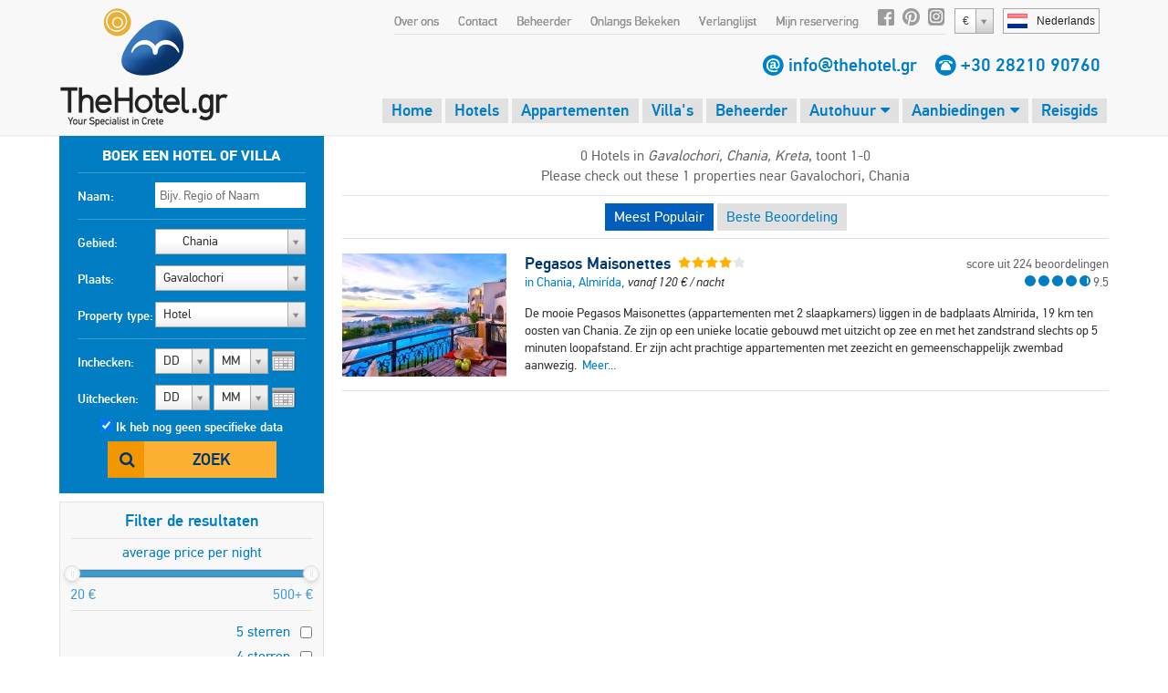

--- FILE ---
content_type: text/html;charset=UTF-8
request_url: https://www.thehotel.gr/hotels/nl/Kreta/Chania/Gavalochori
body_size: 59867
content:
<!DOCTYPE html>
<html lang="nl" prefix="og: http://ogp.me/ns#">
<head>
	
				<script>
					(function(i,s,o,g,r,a,m){i['GoogleAnalyticsObject']=r;i[r]=i[r]||function(){
					(i[r].q=i[r].q||[]).push(arguments)},i[r].l=1*new Date();a=s.createElement(o),
					m=s.getElementsByTagName(o)[0];a.async=1;a.src=g;m.parentNode.insertBefore(a,m)
					})(window,document,'script','https://www.google-analytics.com/analytics.js','ga');
	
					ga('create', 'UA-222444-1', {
						'cookieFlags': 'SameSite=None; Secure'
					});
					
					ga('send', 'pageview');
				</script>
			
	<meta charset="utf-8">
	<meta name="verify-v1" content="8pQq1JzdvMol92iILR1BAAlJqDUDfWZIBpPbHKEbxqQ=" />
	<meta name="msvalidate.01" content="CBCE88E9F449A83A474BD559CD36C8F6" />
	<meta name="viewport" content="width=device-width" />
	        <title>Hotels op Gavalochori, Chania, boek nu uw hotel! - TheHotel.gr</title>
        <meta name="description" content="Geweldige prijzen en besparingen op hotels op Gavalochori, Chania online. Kies het beste hotel voor uw verblijf.">
        <meta name="keywords" content="hotel, hotels Gavalochori, Chania, accommodatie, logies, speciale aanbiedingen, budget, korting, besparingen, goedkoop">
                    		    		    		<link rel="canonical" href="http://www.thehotel.gr/hotels/nl/Kreta/Chania/Gavalochori" />
	    	    	    		    		    			    			
		    				    				    			<link rel="alternate" type="text/html" hreflang="en" href="http://www.thehotel.gr/hotels/en/Crete/Chania/Gavalochori" title="English" />
		    		
		    		    		    			    			
		    				    				    			<link rel="alternate" type="text/html" hreflang="de" href="http://www.thehotel.gr/hotels/de/Kreta/Chania/Gavalochori" title="Deutsch" />
		    		
		    		    		    			    			
		    				    				    			<link rel="alternate" type="text/html" hreflang="no" href="http://www.thehotel.gr/hotels/no/Kreta/Chania/Gavalochori" title="Norsk" />
		    		
		    		    		    			    			
		    				    				    			<link rel="alternate" type="text/html" hreflang="fr" href="http://www.thehotel.gr/hotels/fr/Crète/La Canée/Gavalochori" title="Français" />
		    		
		    		    		    			    			
		    				    				    			<link rel="alternate" type="text/html" hreflang="ru" href="http://www.thehotel.gr/hotels/ru/Крит/Ханья/Гавалохори" title="Русский" />
		    		
		    		    		    			    			
		    				    				    			<link rel="alternate" type="text/html" hreflang="el" href="http://www.thehotel.gr/hotels/el/Κρήτη/Χανιά/Γαβαλοχώρι" title="Ελληνικά" />
		    		
		    		    		    			    			
		    				    				    			<link rel="alternate" type="text/html" hreflang="it" href="http://www.thehotel.gr/hotels/it/Creta/Chania/Gavalochori" title="Italiano" />
		    		
		    		    		    			    			
		    				    				    			<link rel="alternate" type="text/html" hreflang="da" href="http://www.thehotel.gr/hotels/da/Kreta/Chania/Gavalochori" title="Dansk" />
		    		
		    		    		    			    			
		    				    		
		    		    		    			    			
		    				    				    			<link rel="alternate" type="text/html" hreflang="fi" href="http://www.thehotel.gr/hotels/fi/Kreeta/Chania/Gavalochori" title="Suomi" />
		    		
		    		    		    			    			
		    				    				    			<link rel="alternate" type="text/html" hreflang="sv" href="http://www.thehotel.gr/hotels/sv/Kreta/Chania/Gavalochori" title="Svenska" />
		    		
		    		    	    	            	    	    		<link rel="stylesheet" href="/css/fonts/fontdeck/cyrillic/fonts.css">
    		<link rel="stylesheet" href="/css/fonts/fontdeck/fonts.css">
    	    	    	    	<link rel="stylesheet" href="https://netdna.bootstrapcdn.com/font-awesome/4.2.0/css/font-awesome.min.css">
    	<link rel="stylesheet" href="//cdnjs.cloudflare.com/ajax/libs/select2/3.4.5/select2.min.css">
    	<!--
	    	<link rel="stylesheet" href="/css/fonts/PFDinTextPro-Regular.css">
	    	<link rel="stylesheet" href="/css/fonts/PFDinTextPro-Medium.css">
	    	<link rel="stylesheet" href="/css/fonts/PFDinTextPro-Bold.css">
	    	<link rel="stylesheet" href="/css/fonts/PFDinTextPro-Italic.css">
    	-->
    	    				    			    		<link rel="stylesheet" href="/css/851c660.css?v=77">
		    			        	    
				    		        	<link rel="stylesheet" href="/css/cfed69f.css?v=77">
	    		    	
        		    		    		<link rel="stylesheet" href="/css/71d9431.css?v=77">
	    		            <script  src="https://code.jquery.com/jquery-1.11.0.min.js"></script>
    <script  src="//cdnjs.cloudflare.com/ajax/libs/select2/3.4.5/select2.min.js"></script>
    <script  src="https://cdnjs.cloudflare.com/ajax/libs/jQuery.dotdotdot/4.0.2/dotdotdot.js"></script>
    <!--[if lt IE 9]>
   	<script>
		document.createElement('header');
      	document.createElement('nav');
      	document.createElement('section');
      	document.createElement('article');
      	document.createElement('aside');
      	document.createElement('footer');
   	</script>
	<![endif]-->
	<script>
		$.i18n = {
	checkInDateBeforeToday : "The check-in date is before the current date.",
	selectDates : "Selecteer alstublieft uw incheck- en uitcheckdata.",
    checkOutBeforeCheckIn : "Uw uitcheckdatum ligt voor uw incheckdatum. Controleer alstublieft uw data en probeer opnieuw.",
    Day : "Dag",
    Any : "Elk",
    fillFirst : "Vul alstublieft uw voornaam in",
    fillLast : "Vul alstublieft uw achternaam in",
    invalidEmail : "Ongeldig emailadres",
    invalidBillingCountryId : "Please select your country",
    invalidBillingCity : "Please fill in your city",
    invalidBillingAddress : "Please fill in your address",
    invalidBillingZip : "Please fill in your postal code",
    fillCell : "Vul alstublieft uw mobiele telefoonnummer in",
    Sun : "Zo",
    Mon : "Ma",
    Tue : "Di",
    Wed : "Woe",
    Thu : "Do",
    Fri : "Vrij",
    Sat : "Za",
    arrivalSuccess : "Bedankt voor het updaten van uw aankomsttijd!",
    arrivalError : "Er ging iets mis! Probeer het alstublieft opnieuw!",
    arrivalText : "Vul alstublieft uw aankomsttijd in!",
    update : "Update",
    cancel : "Annuleer",
    hotel : "Hotel",
    villa : "Villa",
    apartment : "Appartement",
    view : "Bekijk",
    week : "week",
    night : "nacht",
    day : "dag",
    from : "van",
    rating : "Waarderingscijfer",
    In : " in",
    and : "en",
    hotels : "Hotels",
    villas : "Villa's",
    bookNow : "Reserveer Nu",
    apartments : "Appartementen",
    review : "beoordeling",
    reviews : "beoordelingen",
    joinNewsletter : "Lid worden Nieuwsbrief",
    joinNewsletterThankYou : "Dank u voor het aanmelden voor onze nieuwsbrief!",
    noRating : "Nog niet beoordeeld",
    Name : "Naam",
    Email : "E-mail",
    Message : "Bericht",
    Send : "Verstuur",
    Excellent : "Voortreffelijk",
    Superb : "Fantastisch",
    Fabulous : "Heerlijk",
    VeryGood : "Erg goed",
    Good : "Goed",
    SelectRoom : "Selecteer minimaal één kamertype",
    DD : "DD",
    MM : "MM",
    forr: "for",
    nights: "nights",
    fromPerNight: "vanaf %s/ nacht",
    fromPerWeek: "vanaf %s/ week",
    basedOn: "score uit %s beoordelingen",
    notAvailable: "niet beschikbaar"
};	</script>
	</head>
<body class="nl  page-">
		<header>
				<a id="logo" href="/nl">
			<img src="/img/logo.png" alt="Villas in Crete, Villa Chania, Villa Kreta, Rent Crete Villas, Vacances Crete Hotel" />
		</a>
		<div id="logo-mobile">
			<a href="/nl">
				<img src="/img/logo-symbol.png" height="60" alt="Villas in Crete, Villa Chania, Villa Kreta, Rent Crete Villas, Vacances Crete Hotel" />
				<img id="logo-text" src="/img/logo-text.png" width="130" alt="Villas in Crete, Villa Chania, Villa Kreta, Rent Crete Villas, Vacances Crete Hotel" />
			</a>
			<br><img class="phone" src="/img/phone.gif" height="15" alt="tel:+30 28210 90760" /> <span class="telephone"><a href="tel:+30 28210 90760">+30 28210 90760</a></span>
		</div>
		    			<div id="languages-widget">
				<div id="current-language">
					<span class="flag nl"></span><span class="name">Nederlands</span>
				</div>
				<div id="languages-container">
					<ul id="languages-modal">
													<li>
																	<a href="/en">
										<span class="flag en"></span><span class="name">English</span>
									</a>
															</li>
													<li>
																	<a href="/de">
										<span class="flag de"></span><span class="name">Deutsch</span>
									</a>
															</li>
													<li>
																	<a href="/no">
										<span class="flag no"></span><span class="name">Norsk</span>
									</a>
															</li>
													<li>
																	<a href="/fr">
										<span class="flag fr"></span><span class="name">Français</span>
									</a>
															</li>
													<li>
																	<a href="/ru">
										<span class="flag ru"></span><span class="name">Русский</span>
									</a>
															</li>
													<li>
																	<a href="/el">
										<span class="flag el"></span><span class="name">Ελληνικά</span>
									</a>
															</li>
													<li>
																	<a href="/it">
										<span class="flag it"></span><span class="name">Italiano</span>
									</a>
															</li>
													<li>
																	<a href="/da">
										<span class="flag da"></span><span class="name">Dansk</span>
									</a>
															</li>
													<li>
																	<a href="/nl">
										<span class="flag nl"></span><span class="name">Nederlands</span>
									</a>
															</li>
													<li>
																	<a href="/fi">
										<span class="flag fi"></span><span class="name">Suomi</span>
									</a>
															</li>
													<li>
																	<a href="/sv">
										<span class="flag sv"></span><span class="name">Svenska</span>
									</a>
															</li>
											</ul>
				</div>
			</div>
        		        	<select class="currency-select">
											<option data-name="Euro" data-rate="1" value="1" selected>
															&#x20AC;
													</option>
											<option data-name="British pound" data-rate="0.8803" value="3" >
															&#x00A3;
													</option>
											<option data-name="Russian ruble" data-rate="117.201" value="4" >
															RUB
													</option>
											<option data-name="Norwegian korona" data-rate="11.794" value="5" >
															NOK
													</option>
											<option data-name="Danish korona" data-rate="7.4687" value="11" >
															DKK
													</option>
											<option data-name="Swedish korona" data-rate="11.026" value="6" >
															SEK
													</option>
											<option data-name="Swiss franc" data-rate="0.9289" value="7" >
															CHF
													</option>
											<option data-name="US dollar" data-rate="1.152" value="2" >
															&#x0024;
													</option>
											<option data-name="Canadian dollar" data-rate="1.6226" value="9" >
															CAD
													</option>
											<option data-name="Australian dollar" data-rate="1.7873" value="8" >
															AUD
													</option>
											<option data-name="Israeli shekel" data-rate="3.7816" value="15" >
															&#x20AA;
													</option>
											<option data-name="Polish zloty" data-rate="4.2448" value="12" >
															PLN
													</option>
											<option data-name="Romanian leu" data-rate="5.0896" value="13" >
															RON
													</option>
											<option data-name="Hungarian forint" data-rate="383.43" value="14" >
															HUF
													</option>
											<option data-name="Chinese yuan" data-rate="8.1905" value="10" >
															&#x00A5;
													</option>
											<option data-name="" data-rate="" value="16" >
															Sel
													</option>
									</select>
					    <nav>
				<ul id="top-nav">
											<li><a href="/why-book-with-us/nl">Over ons</a></li>
						<li><a href="/contact/nl">Contact</a></li>
						<li><a href="/concierge/nl">Beheerder</a></li>
										<li class="hide-on-tablets">
						<a id="recently-viewed" href="#recently-viewed-container">Onlangs Bekeken</a>
						<div id="recently-viewed-container">
						    <div id="recently-viewed-modal">
						    	<h2 class="title">Mijn recent bekeken Hotels & Villa's</h2>
						    							    		<p>U heeft recentelijk geen hotel of villa bekeken</p>
						    							    </div>
						</div>

					</li>
					<li>
						<a id="wishlist-text" href="#">Verlanglijst</a>
						<i class="fa fa-heart-o" id="wishlist-icon"></i>
					    <div id="wishlist-container">
						    <div id="wishlist-modal">
						    	<h2 class="title">Mijn Verlanglijstje</h2>
						    	<div class="wishlist-hotel-list">
							    	
						
	    	<div class="wishlist-hotel-list">
		    			    		<p class="list-is-empty">U heeft geen hotel of villa aan uw wensenlijst toegevoegd</p>
		    			    </div>	
							    </div>	
						    </div>
						</div>
					</li>	
					<li><a href="/my-reservations/nl">Mijn reservering</a></li>
					<li class="social-icon"><a rel="nofollow" href="http://www.facebook.com/thehotelgr" class="facebook" target="_blank"></a></li>
					<li class="social-icon social-icon-pinterest"><a rel="nofollow" href="http://www.pinterest.com/thehotelgr/" class="pinterest" target="_blank"></a></li>
					<li class="social-icon"><a rel="nofollow" href="https://www.instagram.com/thehotel.gr" class="instagram" target="_blank"></a></li>
				</ul>
			</nav>
		
    	    <div class="contact-details">
	    		        	<span class="email"></span> <a href="/contact/nl">info@thehotel.gr</a>
	        	        <span class="telephone-icon"></span> <span class="telephone"><a href="tel:+30 28210 90760">+30 28210 90760</a></span>
	    </div>
		
	
	
    	    <nav id="main-nav">
	        <ul>
	        	<li ><a href="/nl">Home</a></li>
	            <li ><a href="/hotels-crete/nl">Hotels</a></li>
	            <li ><a href="/apartments-crete/nl">Appartementen</a></li>
	            <li ><a href="/villas-crete/nl">Villa's</a></li>
	            <li id="concierge-tab" class="hide-on-tablets "><a href="/concierge/nl">Beheerder</a></li>
	            <li id="concierge-hoverable-tab" class="hide-on-tablets hoverable ">
	            	<a href="/car-rental-crete/nl" target="_blank">Autohuur <i class="fa fa-caret-down"></i></a>
	            	<ul class="submenu-tab">
	                    <li><a href="/concierge/nl">Beheerder<span class="sprite tick"></span></a></li>
	                    <li class="last"><a href="/taxi-chania-airport/nl">Taxi's<span class="sprite tick"></span></a></li>
	                </ul>
	            </li>
	            <li id="transfers-tab" class="hide-on-tablets hoverable ">
	                <a href="/car-rental-crete/nl" target="_blank">Autohuur <i class="fa fa-caret-down"></i></a>
	                <ul class="submenu-tab">
	                    <li class="last"><a href="/taxi-chania-airport/nl">Taxi's<span class="sprite tick"></span></a></li>
	                </ul>
	            </li>
	            <li class="hoverable ">
	                <a href="/offers/nl">Aanbiedingen <i class="fa fa-caret-down"></i></a>
	                <ul class="submenu-tab">
	                    <li><a href="/offers/nl/hotels">Hotels<span class="sprite tick"></span></a></li>
	                    <li><a href="/offers/nl/apartments">Appartementen<span class="sprite tick"></span></a></li>
	                    <li class="last"><a href="/offers/nl/villas">Villa's<span class="sprite tick"></span></a></li>
	                </ul>
	            </li>
	            <li id="travel" class="">
	                <a href="/travel-guide/nl">Reisgids</a>
	            </li>
	        </ul>
	    </nav>
		    
    <div id="breadcrumbs" itemscope itemtype="http://schema.org/BreadcrumbList">
                                                                                            <span itemprop="itemListElement" itemscope itemtype="http://schema.org/ListItem">
                                    
                    <a itemprop="item" href="https://www.thehotel.gr/hotels-crete/nl">
                    	                            <span itemprop="name">Hotels Kreta</span> &gt;
                                            </a>
                                <meta itemprop="position" content="1" />
            </span>
                        <span itemprop="itemListElement" itemscope itemtype="http://schema.org/ListItem">
                <a itemprop="item" href="https://www.thehotel.gr/hotels/nl/Kreta/Chania">
                    <span itemprop="name">Chania</span> &gt;
                </a>
                <meta itemprop="position" content="2" />
            </span>
            <span itemprop="itemListElement" itemscope itemtype="http://schema.org/ListItem">
                <a itemprop="item" href="https://www.thehotel.gr/hotels/nl/Kreta/Chania/Gavalochori">
                    <span itemprop="name">Gavalochori</span>
                </a>
                <meta itemprop="position" content="3" />
            </span>
            </div>
		<span id="search-toggle"><i class="fa fa-search"></i></span>
		<a id="menu-toggle" href="#side-mobile-menu"><i class="fa fa-bars"></i></a>
		<div class="clearfix"></div>
	</header>
	<div style="clearfix"></div>
		<div class="container">
        <div id="left-col">
            <form action="/search/nl" method="post">                
				<div id="search" class="always-visible">
	<fieldset>
				    <legend class="bold desktop-only">Boek een hotel of villa</legend>
		    <legend class="bold mobile-only stay-in">stay in Gavalochori, Chania</legend>
	    	    <div class="input">
	        <label for="nameSearch">Naam:</label>
	        <input class="searchText text" type="text" id="nameSearch" name="search[Name]" placeholder="Bijv. Regio of Naam" data-search-id="33800201">
	    </div>
	</fieldset>
	<fieldset>
	    <div class="input input-area desktop-only">
	        <label for="area-select">Gebied:</label>
	        <select id="area-select" class="large area-select">
	            	                <option value="1" >Kreta</option>
	                	                    	                        <option value="2" selected>
	                            &nbsp;&nbsp;&nbsp;&nbsp;&nbsp;&nbsp;
	                            Chania
	                        </option>
	                    	                        <option value="3" >
	                            &nbsp;&nbsp;&nbsp;&nbsp;&nbsp;&nbsp;
	                            Rethymno
	                        </option>
	                    	                        <option value="4" >
	                            &nbsp;&nbsp;&nbsp;&nbsp;&nbsp;&nbsp;
	                            Heraklion
	                        </option>
	                    	                        <option value="5" >
	                            &nbsp;&nbsp;&nbsp;&nbsp;&nbsp;&nbsp;
	                            Lasithi
	                        </option>
	                    	                	            	                <option value="87" >Santorini</option>
	                	            	                <option value="107" >Athens</option>
	                	            	                <option value="217" >Evia</option>
	                	            	        </select>
	    </div>
	    <div class="input input-location desktop-only">
	        <label>Plaats:</label>
	        <select id="location-select"  class="large location-select">
	            <option value="2" class="description">Elk</option>
	            	                <option value="6" >Agia Marina</option>
	            	                <option value="7" >Agioi Apostoloi</option>
	            	                <option value="206" >Agios Onoufrios</option>
	            	                <option value="211" >Alikianos</option>
	            	                <option value="8" >Almirída</option>
	            	                <option value="10" >Chania town</option>
	            	                <option value="179" >Chrissi Akti</option>
	            	                <option value="174" >Elafonisi</option>
	            	                <option value="14" >Falassarna</option>
	            	                <option value="16" >Galatas</option>
	            	                <option value="17" selected>Gavalochori</option>
	            	                <option value="38" >Georgioupolis</option>
	            	                <option value="18" >Gerani</option>
	            	                <option value="209" >Halepa</option>
	            	                <option value="19" >Kalamaki</option>
	            	                <option value="20" >Kalathas</option>
	            	                <option value="21" >Kalyves</option>
	            	                <option value="197" >Kefalas</option>
	            	                <option value="22" >Kissamos</option>
	            	                <option value="23" >Kolymvari</option>
	            	                <option value="194" >Kounoupidiana</option>
	            	                <option value="90" >Kournas</option>
	            	                <option value="154" >Litsarda</option>
	            	                <option value="61" >Loutraki</option>
	            	                <option value="74" >Loutro</option>
	            	                <option value="63" >Malaxa</option>
	            	                <option value="24" >Maleme</option>
	            	                <option value="25" >Megala Horafia</option>
	            	                <option value="199" >Meskla</option>
	            	                <option value="219" >Mournies</option>
	            	                <option value="210" >Nerokouros</option>
	            	                <option value="76" >Paleochora</option>
	            	                <option value="198" >Perivolia</option>
	            	                <option value="196" >Pithari</option>
	            	                <option value="26" >Plaka</option>
	            	                <option value="27" >Platanias</option>
	            	                <option value="131" >Sfakia</option>
	            	                <option value="28" >Sfinari</option>
	            	                <option value="207" >Souda</option>
	            	                <option value="29" >Stalos</option>
	            	                <option value="30" >Stavros</option>
	            	                <option value="31" >Tavronitis</option>
	            	                <option value="32" >Tersanas</option>
	            	                <option value="214" >Tsikalaria</option>
	            	                <option value="64" >Vamos</option>
	            	                <option value="203" >Vatolakkos</option>
	            	                <option value="195" >Voukolies</option>
	            	                <option value="156" >Vryses</option>
	            	        </select>
	    </div>
	    <div class="input">
	        <label for="accommodation">Property type:</label>
	        <select id="accommodation" name="search[Accommodation][]" class="large accommodation">
	            <option value="">Elk</option>	            
	            <option value="hotel" selected>Hotel</option>
	            <option value="apartment" >Appartement</option>
	            <option value="villa" >Villa</option>	            
	        </select>
	    </div>
	    <script>
	        $('#search select.large').select2({
	            width : '165px',
	            height : '30px',
	            dropdownCssClass : 'large',
	            containerCssClass : 'large',
	            minimumResultsForSearch : -1,
	        });
	    </script>
	</fieldset>
	<fieldset style="border:none;position:relative;">
	    <div class="input mini-input">
	        <label class="calendar">Inchecken:</label>
	        																	<select id="selectInD" class="days check-in-day ">
		<option value="0">DD</option>
									<option value="01" >za 1</option>
												<option value="02" >zo 2</option>
												<option value="03" >ma 3</option>
												<option value="04" >di 4</option>
												<option value="05" >wo 5</option>
												<option value="06" >do 6</option>
												<option value="07" >vr 7</option>
												<option value="08" >za 8</option>
												<option value="09" >zo 9</option>
												<option value="10" >ma 10</option>
												<option value="11" >di 11</option>
												<option value="12" >wo 12</option>
												<option value="13" >do 13</option>
												<option value="14" >vr 14</option>
												<option value="15" >za 15</option>
												<option value="16" >zo 16</option>
												<option value="17" >ma 17</option>
												<option value="18" >di 18</option>
												<option value="19" >wo 19</option>
												<option value="20" >do 20</option>
												<option value="21" >vr 21</option>
												<option value="22" >za 22</option>
												<option value="23" >zo 23</option>
												<option value="24" >ma 24</option>
												<option value="25" >di 25</option>
												<option value="26" >wo 26</option>
												<option value="27" >do 27</option>
												<option value="28" >vr 28</option>
												<option value="29" >za 29</option>
												<option value="30" >zo 30</option>
						</select>
	<select id="selectInMY" class="months check-in-month" >
		<option value="0">MM</option>
									<option value="2025-11" >november '25</option>
											<option value="2025-12" >december '25</option>
																						<option value="2026-01" >januari '26</option>
											<option value="2026-02" >februari '26</option>
											<option value="2026-03" >maart '26</option>
											<option value="2026-04" >april '26</option>
											<option value="2026-05" >mei '26</option>
											<option value="2026-06" >juni '26</option>
											<option value="2026-07" >juli '26</option>
											<option value="2026-08" >augustus '26</option>
											<option value="2026-09" >september '26</option>
											<option value="2026-10" >oktober '26</option>
											<option value="2026-11" >november '26</option>
											<option value="2026-12" >december '26</option>
																						<option value="2027-01" >januari '27</option>
											<option value="2027-02" >februari '27</option>
									</select>
	<script>
        $('#selectInD').select2({
    		width : '60px',
            dropdownAutoWidth : true,
    		dropdownCssClass : 'small',
    		containerCssClass : 'small',
    		minimumResultsForSearch : -1,
    		formatSelection : function (object, container, query) {
                var v = object.id;
                if (v == 0) {
                    return $.i18n.DD;
                }
                //return (v.length == 1) ? '0' + v : v;
                return v;
            }
    	});
    	$('#selectInMY').select2({
    		width : '60px',
            dropdownAutoWidth : true,
    		dropdownCssClass : 'small',
    		containerCssClass : 'small',
    		minimumResultsForSearch : -1,
    		formatSelection : function (object, container, query) {
                return (object.id == 0) ? $.i18n.MM : object.id.substr(5, 2);
            },
            escapeMarkup: function (m) { return m; }
    	});
    </script>

	        <input type="hidden" name="search[CheckIn]" id="checkIn" class="checkIn check-in-date" value="" />
	    </div>
	    <div class="input mini-input">
	        <label class="calendar">Uitchecken:</label>
	        																	<select id="selectOutD" class="days check-out-day ">
		<option value="0">DD</option>
									<option value="01" >za 1</option>
												<option value="02" >zo 2</option>
												<option value="03" >ma 3</option>
												<option value="04" >di 4</option>
												<option value="05" >wo 5</option>
												<option value="06" >do 6</option>
												<option value="07" >vr 7</option>
												<option value="08" >za 8</option>
												<option value="09" >zo 9</option>
												<option value="10" >ma 10</option>
												<option value="11" >di 11</option>
												<option value="12" >wo 12</option>
												<option value="13" >do 13</option>
												<option value="14" >vr 14</option>
												<option value="15" >za 15</option>
												<option value="16" >zo 16</option>
												<option value="17" >ma 17</option>
												<option value="18" >di 18</option>
												<option value="19" >wo 19</option>
												<option value="20" >do 20</option>
												<option value="21" >vr 21</option>
												<option value="22" >za 22</option>
												<option value="23" >zo 23</option>
												<option value="24" >ma 24</option>
												<option value="25" >di 25</option>
												<option value="26" >wo 26</option>
												<option value="27" >do 27</option>
												<option value="28" >vr 28</option>
												<option value="29" >za 29</option>
												<option value="30" >zo 30</option>
						</select>
	<select id="selectOutMY" class="months check-out-month" >
		<option value="0">MM</option>
									<option value="2025-11" >november '25</option>
											<option value="2025-12" >december '25</option>
																						<option value="2026-01" >januari '26</option>
											<option value="2026-02" >februari '26</option>
											<option value="2026-03" >maart '26</option>
											<option value="2026-04" >april '26</option>
											<option value="2026-05" >mei '26</option>
											<option value="2026-06" >juni '26</option>
											<option value="2026-07" >juli '26</option>
											<option value="2026-08" >augustus '26</option>
											<option value="2026-09" >september '26</option>
											<option value="2026-10" >oktober '26</option>
											<option value="2026-11" >november '26</option>
											<option value="2026-12" >december '26</option>
																						<option value="2027-01" >januari '27</option>
											<option value="2027-02" >februari '27</option>
									</select>
	<script>
        $('#selectOutD').select2({
    		width : '60px',
            dropdownAutoWidth : true,
    		dropdownCssClass : 'small',
    		containerCssClass : 'small',
    		minimumResultsForSearch : -1,
    		formatSelection : function (object, container, query) {
                var v = object.id;
                if (v == 0) {
                    return $.i18n.DD;
                }
                //return (v.length == 1) ? '0' + v : v;
                return v;
            }
    	});
    	$('#selectOutMY').select2({
    		width : '60px',
            dropdownAutoWidth : true,
    		dropdownCssClass : 'small',
    		containerCssClass : 'small',
    		minimumResultsForSearch : -1,
    		formatSelection : function (object, container, query) {
                return (object.id == 0) ? $.i18n.MM : object.id.substr(5, 2);
            },
            escapeMarkup: function (m) { return m; }
    	});
    </script>

	        <input type="hidden" name="search[CheckOut]" id="checkOut" class="checkOut check-out-date" value="" />
	    </div>
	    <div id="input-dateless">
	        <input type="checkbox" id="nodates" class="nodates" name="search[Dates]" value="false" checked />
	        <label for="nodates">Ik heb nog geen specifieke data</label>
	    </div>
	    <div class="submit-row">
	        <button type="submit" class="search-button">Zoek</button>
	    </div>
	    <div id="errorMsg">
	        	            <div class="search-error">Selecteer alstublieft uw incheck- en uitcheckdata.</div>
	        	    </div>
	</fieldset>
	<input id="region" name="search[RegionId]" type="hidden" value="17">
	<input type="hidden" id="affiliate-id" name="search[AffiliateId]" value="0" />
	<input type="hidden" id="search-order" name="search[Order]" value="popular" />
	<input type="hidden" id="search-direction" name="search-direction" value="desc" />
	<input type="hidden" id="search-latitude" name="Latitude" value="0" />
	<input type="hidden" id="search-longitude" name="Longitude" value="0" />
	<input type="hidden" id="search-referrer" name="Referrer" value="0" />
	<input type="hidden" id="search-distance" name="Distance" value="" />
	<input type="hidden" id="search-max" name="Max" value="0" />	
	<input type="hidden" name="search_id" value="33800201" />
	
</div>				<button id="toggle-map-seach" type="button" style="display:none">Map</button>
    <div id="filter-box" class="mobile-filter-box">
        <h3>Filter de resultaten</h3>
        		
<ul class="filters price-filters" style="padding:0">
	<li class="price-range-filter">
	    <label class="price-range-label">average price per night</label>
	    <div id="price-range-container" style="margin-top:5px"></div>
	    <input
	    	type="hidden"
	    	name="search[PriceRange][]"
	    	id="price-range"
	    	class="price-range"
	    	value="20-" />
	</li>
    <li class="separator price-filter" style="margin-top:35px;margin-bottom:0px"></li>
</ul>
<ul class="filters search-links" id="search-links" style="display:none">
    <li>
        <a href="/villas/nl/Chania/beach-villas" title="Villa's dichtbij het strand in Chania">
            Villa's dichtbij het strand
        </a>
    </li>
    <li>
        <a href="/villas/nl/Chania/two-bedrooms" title="Villa's met twee slaapkamers in Chania">
            Villa's met 2 slaapkamers
        </a>
    </li>
    <li>
        <a href="/villas/nl/Chania/three-bedrooms" title="Villa's met drie slaapkamers in Chania">
            Villa's met 3 slaapkamers
        </a>
    </li>
    <li>
        <a href="/villas/nl/Chania/four-bedrooms" title="Villa's met vier slaapkamers in Chania">
            Villa's met 4 slaapkamers
        </a>
    </li>
    <li>
        <a href="/villas/nl/Chania/five-bedrooms" title="Villa's met vijf slaapkamers in Chania">
            Villa's met 5 slaapkamers
        </a>
    </li>
    <li>
        <a href="/villas/nl/Chania/luxury" title="Luxe villa's in Chania">
            Luxe villa's
        </a>
    </li>
    <li class="separator"></li>
    <li>
        <a href="/apartments/nl/Chania/two-bedrooms" title="Appart. met twee slaapkamers in Chania">
            Appart. met 2 slaapkamers
        </a>
    </li>
    <li>
        <a href="/apartments/nl/Chania/three-bedrooms" title="Appart. met drie slaapkamers in Chania">
            Appart. met 3 slaapkamers
        </a>
    </li>
    <li>
        <a href="/apartments/nl/Chania/beach-apartments" title="Appart. dichtbij het strand in Chania">
            Appart. aan het strand
        </a>
    </li>
    <li class="separator"></li>
    <li>
        <a href="/hotels/nl/Chania/all-inclusive" title="All Inclusive Hotels in Chania">
            All Inclusive Hotels
        </a>
    </li>
    <li>
        <a href="/hotels/nl/Chania/half-board" title="Hotels met halfpension in Chania">
            Halfpension Hotels
        </a>
    </li>
    <li>
        <a href="/hotels/nl/Chania/bed-and-breakfast" title="Hotels met logies en ontbijt in Chania">
            Logies en ontbijt
        </a>
    </li>
    <li>
        <a href="/hotels/nl/Chania/beach-hotels" title="Hotels dichtbij het strand in Chania">
            Strandhotels
        </a>
    </li>

</ul>
<ul id="hotel-filters" class="filters hotel-filters" style="display:block">
    <li class="filter ">
        <label for="hs5">5 sterren</label>
        <input id="hs5" class="stars" name="search[Stars][]" type="checkbox" value="five"  />
    </li>
    <li class="filter ">
        <label for="hs4">4 sterren</label>
        <input id="hs4" class="stars" name="search[Stars][]" type="checkbox" value="four"  />
    </li>
    <li class="filter ">
        <label for="hs3">3 sterren</label>
        <input id="hs3" class="stars" name="search[Stars][]" type="checkbox" value="three"  />
    </li>
    <li class="filter ">
        <label for="hs2">2 sterren</label>
        <input id="hs2" class="stars" name="search[Stars][]" type="checkbox" value="two"  />
    </li>
    <li class="separator"></li>
    <li class="filter ">
        <label for="hmai">All inclusive</label>
        <input id="hmai" class="meals" name="search[Meals][]" type="checkbox" value="ai"  />
    </li>
    <li class="filter ">
        <label for="hmhb">Halfpension</label>
        <input id="hmhb" class="meals" name="search[Meals][]" type="checkbox" value="hb"  />
    </li>
    <li class="filter ">
        <label for="hmbb">Logies en ontbijt</label>
        <input id="hmbb" class="meals" name="search[Meals][]" type="checkbox" value="bb"  />
    </li>
    <li class="separator"></li>
    <li class="filter ">
        <label for="htb">Aan het strand</label>
        <input id="htb" class="tags" name="search[Tags][]" type="checkbox" value="on_beach"  />
    </li>
    <li class="filter ">
        <label for="hts">Loopafstand naar strand</label>
        <input id="hts" class="tags" name="search[Tags][]" type="checkbox" value="walking_beach"  />
    </li>
    <li class="filter ">
        <label for="hfvm">Prijs-kwaliteitverhouding</label>
        <input id="hfvm" class="tags" name="search[Tags][]" type="checkbox" value="value"  />
    </li>
    <li class="filter ">
        <label for="htspa">Wellness Hotel</label>
        <input id="htspa" class="tags" name="search[Tags][]" type="checkbox" value="spa"  />
    </li>
    <li class="filter ">
        <label for="htho">Huwelijksreis</label>
        <input id="htho" class="tags" name="search[Tags][]" type="checkbox" value="honeymoon"  />
    </li>
    <li class="filter ">
        <label for="httr">Traditioneel Hotel</label>
        <input id="httr" class="tags" name="search[Tags][]" type="checkbox" value="traditional"  />
    </li>
    <li class="filter ">
        <label for="htc">Stadshotel</label>
        <input id="htc" class="tags" name="search[Tags][]" type="checkbox" value="city"  />
    </li>
    <li class="filter ">
        <label for="htv">In de oude Venetiaanse stad</label>
        <input id="htv" class="tags" name="search[Tags][]" type="checkbox" value="venetian"  />
    </li>
</ul>
<ul id="apartment-filters" class="filters apartment-filters" style="display:none">
    <li class="filter ">
        <label for="ab1">met 1 slaapkamer</label>
        <input id="ab1" class="bedrooms" name="search[Bedrooms][]" type="checkbox" value="one"  />
    </li>
    <li class="filter ">
        <label for="ab2">met 2 slaapkamers</label>
        <input id="ab2" class="bedrooms" name="search[Bedrooms][]" type="checkbox" value="two"  />
    </li>
    <li class="filter ">
        <label for="ab3">met 3 slaapkamers</label>
        <input id="ab3" class="bedrooms" name="search[Bedrooms][]" type="checkbox" value="three"  />
    </li>
    <li class="separator"></li>
    <li class="filter ">
        <label for="atb">Aan het strand</label>
        <input id="atb" class="tags" name="search[Tags][]" type="checkbox" value="on_beach"  />
    </li>
    <li class="filter ">
        <label for="ats">Loopafstand naar strand</label>
        <input id="ats" class="tags" name="search[Tags][]" type="checkbox" value="walking_beach"  />
    </li>
    <li class="filter ">
        <label for="aes">Common pool</label>
        <input id="aes" class="extras" name="search[Extras][]" type="checkbox" value="cpool"  />
    </li>
    <li class="separator"></li>
    <li class="filter ">
        <label for="afi">WIFI internet</label>
        <input id="afi" class="facilities" name="search[Facilities][]" type="checkbox" value="internet"  />
    </li>
</ul>
<ul id="villa-filters" class="filters villa-filters" style="display:none">
    <li class="filter ">
        <label for="vb1">met 1 slaapkamer</label>
        <input id="vb1" class="bedrooms" name="search[Bedrooms][]" type="checkbox" value="one"  />
    </li>
    <li class="filter ">
        <label for="vb2">met 2 slaapkamers</label>
        <input id="vb2" class="bedrooms" name="search[Bedrooms][]" type="checkbox" value="two"  />
    </li>
    <li class="filter ">
        <label for="vb3">met 3 slaapkamers</label>
        <input id="vb3" class="bedrooms" name="search[Bedrooms][]" type="checkbox" value="three"  />
    </li>
    <li class="filter ">
        <label for="vb4">met 4 slaapkamers</label>
        <input id="vb4" class="bedrooms" name="search[Bedrooms][]" type="checkbox" value="four"  />
    </li>
    <li class="filter ">
        <label for="vb5">met 5+ slaapkamers</label>
        <input id="vb5" class="bedrooms" name="search[Bedrooms][]" type="checkbox" value="five"  />
    </li>
    <li class="separator"></li>
    <li class="filter ">
        <label for="vfl">Luxe</label>
        <input id="vfl" class="facilities" name="search[Facilities][]" type="checkbox" value="luxury"  />
    </li>
    <li class="filter ">
        <label for="vfvm">Prijs-kwaliteitverhouding</label>
        <input id="vfvm" class="facilities" name="search[Facilities][]" type="checkbox" value="value"  />
    </li>
    <li class="filter ">
        <label for="vtb">Loopafstand naar strand</label>
        <input id="vtb" class="tags" name="search[Tags][]" type="checkbox" value="walking_beach"  />
    </li>
    <li class="filter ">
        <label for="vtt">Traditioneel</label>
        <input id="vtt" class="tags" name="search[Tags][]" type="checkbox" value="traditional"  />
    </li>
    <li class="filter ">
        <label for="vfpp">Privé zwembad</label>
        <input id="vfpp" class="facilities" name="search[Facilities][]" type="checkbox" value="ppool"  />
    </li>
     <li class="filter ">
        <label for="vfhp">Heated pool</label>
        <input id="vfhp" class="extras" name="search[Extras][]" type="checkbox" value="hpool"  />
    </li>
    <li class="filter ">
        <label for="vfg">Groep villa's</label>
        <input id="vfg" class="facilities" name="search[Facilities][]" type="checkbox" value="group"  />
    </li>
</ul>
        <input type="button" id="filter-box-trigger-search" style="display:none">       
    </div>

    <div class="clearfix"></div>
    
		
	<div class="map-box"> 
    <h3><a class="map filter" href="/map/nl/region/17">Bekijk de kaart<i class="fa fa-chevron-right"></i></a></h3>
    <a class="map filter" href="/map/nl/region/17">
	    <img alt=" kaart" src="//maps.googleapis.com/maps/api/staticmap?center=35.423758066467,24.212161775253&amp;zoom=13&amp;size=270x220&amp;|35.423758066467,24.212161775253|&amp;style=feature:poi|visibility:off&amp;sensor=true&key=AIzaSyAlC1tqEVLfqLJ0bAfwO344uqC2u_AyJH8" />
    </a>
</div>    
            </form>
        </div>
        <div id="right-col">
        	    <div class="search-page">
        <div class="header">
    	                            <h1 style="font-size:16px;font-weight:400">
                                            0 Hotels  in <em>Gavalochori, Chania, Kreta</em>, toont 1-0
                                        
                    				    	<br>
						Please check out these 1 properties near Gavalochori, Chania
					                    
                </h1>
            	    		<ol id="search-nav">
		    <li class="selected" data-order="popular">
		        <a href="/search/nl/%7B%22Id%22%3Anull%2C%22Pages%22%3A%5B%5D%2C%22Order%22%3A%22popular%22%2C%22Direction%22%3A%22desc%22%2C%22Exclude%22%3A%5B539%2C606%2C1095%5D%2C%22Initial%22%3A%5B%5D%2C%22Min%22%3A1%2C%22Max%22%3A0%2C%22Stars%22%3A%5B%5D%2C%22Bedrooms%22%3A%5B%5D%2C%22Tags%22%3A%5B%5D%2C%22Meals%22%3A%5B%5D%2C%22Facilities%22%3A%5B%5D%2C%22Extras%22%3A%5B%5D%2C%22RegionId%22%3A17%2C%22CheckIn%22%3Anull%2C%22CheckOut%22%3Anull%2C%22Accommodation%22%3A%5B%22hotel%22%5D%2C%22PriceRange%22%3A%5B%5D%2C%22Name%22%3Anull%2C%22Total%22%3A0%2C%22Latitude%22%3A0%2C%22Longitude%22%3A0%2C%22Distance%22%3Anull%2C%22Referrer%22%3A0%2C%22AffiliateId%22%3Anull%2C%22Ip%22%3A60061023%2C%22CreatedAt%22%3A%7B%22date%22%3A%222025-11-22+16%3A27%3A05.074263%22%2C%22timezone_type%22%3A3%2C%22timezone%22%3A%22UTC%22%7D%2C%22UpdatedAt%22%3A%7B%22date%22%3A%222025-11-22+16%3A27%3A05.074300%22%2C%22timezone_type%22%3A3%2C%22timezone%22%3A%22UTC%22%7D%2C%22Page%22%3A1%7D" data-order="popular">Meest Populair</a>
		    </li>
		    		    <li class="" data-order="reviews">
		        <a href="/search/nl/%7B%22Id%22%3Anull%2C%22Pages%22%3A%5B%5D%2C%22Order%22%3A%22reviews%22%2C%22Direction%22%3A%22desc%22%2C%22Exclude%22%3A%5B539%2C606%2C1095%5D%2C%22Initial%22%3A%5B%5D%2C%22Min%22%3A1%2C%22Max%22%3A0%2C%22Stars%22%3A%5B%5D%2C%22Bedrooms%22%3A%5B%5D%2C%22Tags%22%3A%5B%5D%2C%22Meals%22%3A%5B%5D%2C%22Facilities%22%3A%5B%5D%2C%22Extras%22%3A%5B%5D%2C%22RegionId%22%3A17%2C%22CheckIn%22%3Anull%2C%22CheckOut%22%3Anull%2C%22Accommodation%22%3A%5B%22hotel%22%5D%2C%22PriceRange%22%3A%5B%5D%2C%22Name%22%3Anull%2C%22Total%22%3A0%2C%22Latitude%22%3A0%2C%22Longitude%22%3A0%2C%22Distance%22%3Anull%2C%22Referrer%22%3A0%2C%22AffiliateId%22%3Anull%2C%22Ip%22%3A60061023%2C%22CreatedAt%22%3A%7B%22date%22%3A%222025-11-22+16%3A27%3A05.074263%22%2C%22timezone_type%22%3A3%2C%22timezone%22%3A%22UTC%22%7D%2C%22UpdatedAt%22%3A%7B%22date%22%3A%222025-11-22+16%3A27%3A05.074300%22%2C%22timezone_type%22%3A3%2C%22timezone%22%3A%22UTC%22%7D%2C%22Page%22%3A1%7D" data-order="reviews">Beste Beoordeling</a>
		    </li>
		</ol>
	</div>
	<div class="mobile header">
		<div class="row resultset-control">
			<a href="#filter-box">Sort<i class="fa fa-sort"></i></a><select id="sort-select"><option value="/search/nl/%7B%22Id%22%3Anull%2C%22Pages%22%3A%5B%5D%2C%22Order%22%3A%22popular%22%2C%22Direction%22%3A%22desc%22%2C%22Exclude%22%3A%5B539%2C606%2C1095%5D%2C%22Initial%22%3A%5B%5D%2C%22Min%22%3A1%2C%22Max%22%3A0%2C%22Stars%22%3A%5B%5D%2C%22Bedrooms%22%3A%5B%5D%2C%22Tags%22%3A%5B%5D%2C%22Meals%22%3A%5B%5D%2C%22Facilities%22%3A%5B%5D%2C%22Extras%22%3A%5B%5D%2C%22RegionId%22%3A17%2C%22CheckIn%22%3Anull%2C%22CheckOut%22%3Anull%2C%22Accommodation%22%3A%5B%22hotel%22%5D%2C%22PriceRange%22%3A%5B%5D%2C%22Name%22%3Anull%2C%22Total%22%3A0%2C%22Latitude%22%3A0%2C%22Longitude%22%3A0%2C%22Distance%22%3Anull%2C%22Referrer%22%3A0%2C%22AffiliateId%22%3Anull%2C%22Ip%22%3A60061023%2C%22CreatedAt%22%3A%7B%22date%22%3A%222025-11-22+16%3A27%3A05.074263%22%2C%22timezone_type%22%3A3%2C%22timezone%22%3A%22UTC%22%7D%2C%22UpdatedAt%22%3A%7B%22date%22%3A%222025-11-22+16%3A27%3A05.074300%22%2C%22timezone_type%22%3A3%2C%22timezone%22%3A%22UTC%22%7D%2C%22Page%22%3A1%7D" selected>
						Meest Populair
					</option><option value="/search/nl/%7B%22Id%22%3Anull%2C%22Pages%22%3A%5B%5D%2C%22Order%22%3A%22reviews%22%2C%22Direction%22%3A%22desc%22%2C%22Exclude%22%3A%5B539%2C606%2C1095%5D%2C%22Initial%22%3A%5B%5D%2C%22Min%22%3A1%2C%22Max%22%3A0%2C%22Stars%22%3A%5B%5D%2C%22Bedrooms%22%3A%5B%5D%2C%22Tags%22%3A%5B%5D%2C%22Meals%22%3A%5B%5D%2C%22Facilities%22%3A%5B%5D%2C%22Extras%22%3A%5B%5D%2C%22RegionId%22%3A17%2C%22CheckIn%22%3Anull%2C%22CheckOut%22%3Anull%2C%22Accommodation%22%3A%5B%22hotel%22%5D%2C%22PriceRange%22%3A%5B%5D%2C%22Name%22%3Anull%2C%22Total%22%3A0%2C%22Latitude%22%3A0%2C%22Longitude%22%3A0%2C%22Distance%22%3Anull%2C%22Referrer%22%3A0%2C%22AffiliateId%22%3Anull%2C%22Ip%22%3A60061023%2C%22CreatedAt%22%3A%7B%22date%22%3A%222025-11-22+16%3A27%3A05.074263%22%2C%22timezone_type%22%3A3%2C%22timezone%22%3A%22UTC%22%7D%2C%22UpdatedAt%22%3A%7B%22date%22%3A%222025-11-22+16%3A27%3A05.074300%22%2C%22timezone_type%22%3A3%2C%22timezone%22%3A%22UTC%22%7D%2C%22Page%22%3A1%7D" >
						Beste Beoordeling
					</option></select><a href="#filter-box" id="fullscreen-filter-trigger" class="popup-btn" data-heading="Filter de resultaten" data-apply-text="Show results" data-clear-text="Clear">Filters<i class="fa fa-filter"></i></a><a href="/map/nl/region/17" class="map popup-btn filter">Map<i class="fa fa-map-marker"></i></a>	
			
			<div class="clearfix"></div>
		</div>
		
		<div class="row">
			<span class="total">
									0 Hotels gevonden
								in Gavalochori
			</span>
			<div class="clearfix"></div>
			
		    
							
				Please check out these 1 properties near Gavalochori, Chania
					    
		</div>
	</div>
    <ol class="hotel-list" data-count="">
    </ol>
    
    	
			<ol class="hotel-list" data-count="">
            <li>
        	<div class="hotel-info">
        		<a class="photo" href="/pegasos-maisonettes/nl" target="_blank">
                    <img
                        alt="Pegasos Maisonettes in Kreta, Chania, Almirída"
                        src="/files/cache/170_main_180x135.jpg"/>
                </a>
	            <div class="details">
			        <div class="hotel-header">
			            <h3 class="name">
			                			                    			                		                	<a href="/pegasos-maisonettes/nl" title="Pegasos Maisonettes" class="" target="_blank">
			                    Pegasos Maisonettes
			                </a>
			                			                    <span class="stars"><span class="sprite star"></span><span class="sprite star"></span><span class="sprite star"></span><span class="sprite star"></span><span class="sprite empty-star"></span></span>			                			                			            </h3>
						<h4 class="region">in Chania, Almirída,
			                <span class="from-price">
								vanaf 	<span class="currency-price" data-price="120" data-unit-price="120">
		120
	</span>
			<span class="currency-sign">&#x20AC;</span>
	/ nacht
			                </span>			            </h4>
			        </div>
			        			        <div class="rating">
			            			                <a href="/pegasos-maisonettes/nl/reviews" title="Pegasos Maisonettes beoordelingen" target="_blank">
			                    			                        score uit 224 beoordelingen
			                    			                    <br>
			                    			                        <span class="dot-rating">
			                            			                            			                            			                            			                                <span class="dot"></span>
			                            			                                <span class="dot"></span>
			                            			                                <span class="dot"></span>
			                            			                                <span class="dot"></span>
			                            			                            			                                <span class="half-dot" style="background-position: -296px 0"></span>
			                            			                            			                            <span class="number">9.5</span>
			                        </span>
			                    			                </a>
			            			        </div>
			        <p class="summary">
			            De mooie Pegasos Maisonettes (appartementen met 2 slaapkamers) liggen in de badplaats Almirida, 19 km ten oosten van Chania. Ze zijn op een unieke locatie gebouwd met uitzicht op zee en met het zandstrand slechts op 5 minuten loopafstand. Er zijn acht prachtige appartementen met zeezicht en gemeenschappelijk zwembad aanwezig.&nbsp;
		                <a href="/pegasos-maisonettes/nl" target="_blank">
							Meer...
						</a>
			        </p>
			        	                    <span class="mobile stars"><span class="sprite star"></span><span class="sprite star"></span><span class="sprite star"></span><span class="sprite star"></span><span class="sprite empty-star"></span></span>	                			        			        	<div class="mobile rating">
			                <a href="/pegasos-maisonettes/nl/reviews" title="Pegasos Maisonettes beoordelingen">
			                    			                        224 beoordelingen
			                    			                    			                        <span class="dot-rating">
			                            			                            			                            			                            			                                <span class="dot"></span>
			                            			                                <span class="dot"></span>
			                            			                                <span class="dot"></span>
			                            			                                <span class="dot"></span>
			                            			                            			                                <span class="half-dot" style="background-position: -296px 0"></span>
			                            			                            			                            <span class="number">9.5</span>
			                        </span>
			                    			                </a>
			        	</div>
			        	        	</div>
	        	<div class="clearfix"></div>
	        </div>
                                </li>
    </ol>
		
</div>    <div class="popup" id="best-price-modal" style="display: none">
        <div class="modal">
            <div id="heading">
                <h2>Beste Prijs Garantie</h2>
            </div>
            <div id="content">
                <img class="point" title="Beste Prijs Garantie" alt="Beste Prijs Garantie" src="/img/point-price.png">
                <p>We guarantee that you get the lowest possible price for yourreservation through TheHotel.gr.</p><p>In case you have found a lower price for the same booking conditions:<ul><li>same hotel, apartment or villa</li><li>same room type or type of accommodation</li><li>same check-in and check-out dates</li><li>same meal plan</li><li>same cancellation policy</li></ul>and it is still available within 24 hours after confirming your booking, we will match the lower price.</p><p>In case we cannot match the lower price due to difference of the above terms, then you should keep your confirmed reservation through TheHotel.gr (including the cancellation policy).</p><p>To take advantage of the Best Price Guarantee please call us at +30 2821090760 or email us at reservations@thehotel.gr and ourcustomer support representatives will be happy to assist you.</p><p>Please note that you should contact us within 24 hours after confirmingyour reservation in order to take advantage of the Best Price Guarantee.</p><p>Please note that the Best Price Guarantee is not valid if the lower price isfound because of membership cards, bonus discounts, rewards etc.</p>
            </div>
        </div>
    </div>
        </div>
    </div>
    	<div id="map_search_container" style="position:relative;display:none;">
		<div id="map_search_filters" style="float:left;overflow-y:scroll">
			<div id="map_search_dates_accommodation">
				<fieldset>
    				<legend class="bold">Boek een hotel of villa</legend>
    				<div class="input">
				        <label for="mapNameSearch">Naam:</label>
				        <input class="searchText text nameSearch" type="text" id="mapNameSearch" name="search[Name]"  placeholder="Bijv. Regio of Naam">
				    </div>
				</fieldset>
				<fieldset>
					<div class="input input-area">
				        <label>Gebied:</label>
				        <select id="map-search-area-select" class="large area-select">
				            				                <option value="1" >Kreta</option>
				                				                    				                        <option value="2" selected>
				                            &nbsp;&nbsp;&nbsp;&nbsp;&nbsp;&nbsp;
				                            Chania
				                        </option>
				                    				                        <option value="3" >
				                            &nbsp;&nbsp;&nbsp;&nbsp;&nbsp;&nbsp;
				                            Rethymno
				                        </option>
				                    				                        <option value="4" >
				                            &nbsp;&nbsp;&nbsp;&nbsp;&nbsp;&nbsp;
				                            Heraklion
				                        </option>
				                    				                        <option value="5" >
				                            &nbsp;&nbsp;&nbsp;&nbsp;&nbsp;&nbsp;
				                            Lasithi
				                        </option>
				                    				                				            				                <option value="87" >Santorini</option>
				                				            				                <option value="107" >Athens</option>
				                				            				                <option value="217" >Evia</option>
				                				            				        </select>
				    </div>
				    <div class="input input-location">
				        <label>Plaats:</label>
				        <select id="map-search-location-select"  class="large location-select">
				            <option value="2" class="description">Elk</option>
				            				                <option value="6" >Agia Marina</option>
				            				                <option value="7" >Agioi Apostoloi</option>
				            				                <option value="206" >Agios Onoufrios</option>
				            				                <option value="211" >Alikianos</option>
				            				                <option value="8" >Almirída</option>
				            				                <option value="10" >Chania town</option>
				            				                <option value="179" >Chrissi Akti</option>
				            				                <option value="174" >Elafonisi</option>
				            				                <option value="14" >Falassarna</option>
				            				                <option value="16" >Galatas</option>
				            				                <option value="17" selected>Gavalochori</option>
				            				                <option value="38" >Georgioupolis</option>
				            				                <option value="18" >Gerani</option>
				            				                <option value="209" >Halepa</option>
				            				                <option value="19" >Kalamaki</option>
				            				                <option value="20" >Kalathas</option>
				            				                <option value="21" >Kalyves</option>
				            				                <option value="197" >Kefalas</option>
				            				                <option value="22" >Kissamos</option>
				            				                <option value="23" >Kolymvari</option>
				            				                <option value="194" >Kounoupidiana</option>
				            				                <option value="90" >Kournas</option>
				            				                <option value="154" >Litsarda</option>
				            				                <option value="61" >Loutraki</option>
				            				                <option value="74" >Loutro</option>
				            				                <option value="63" >Malaxa</option>
				            				                <option value="24" >Maleme</option>
				            				                <option value="25" >Megala Horafia</option>
				            				                <option value="199" >Meskla</option>
				            				                <option value="219" >Mournies</option>
				            				                <option value="210" >Nerokouros</option>
				            				                <option value="76" >Paleochora</option>
				            				                <option value="198" >Perivolia</option>
				            				                <option value="196" >Pithari</option>
				            				                <option value="26" >Plaka</option>
				            				                <option value="27" >Platanias</option>
				            				                <option value="131" >Sfakia</option>
				            				                <option value="28" >Sfinari</option>
				            				                <option value="207" >Souda</option>
				            				                <option value="29" >Stalos</option>
				            				                <option value="30" >Stavros</option>
				            				                <option value="31" >Tavronitis</option>
				            				                <option value="32" >Tersanas</option>
				            				                <option value="214" >Tsikalaria</option>
				            				                <option value="64" >Vamos</option>
				            				                <option value="203" >Vatolakkos</option>
				            				                <option value="195" >Voukolies</option>
				            				                <option value="156" >Vryses</option>
				            				        </select>
				    </div>
					<div class="input">
				        <label for="map-search-accommodation">Verblijf in:</label>
				        <select id="map-search-accommodation" name="search[Accommodation][]" class="large accommodation">
				            <option value="">Elk</option>
				            <option value="hotel" selected>Hotel</option>
				            <option value="apartment" >Appartement</option>
				            <option value="villa" >Villa</option>
				        </select>
				    </div>
				    <script>
				        $('#map_search_dates_accommodation select.large').select2({
				            width : '165px',
				            height : '30px',
				            dropdownCssClass : 'large',
				            containerCssClass : 'large',
				            minimumResultsForSearch : -1,
				        });
				    </script>
				</fieldset>
				<fieldset style="border:none;position:relative;">
				    <div class="input">
				        <label class="calendar">Inchecken:</label>
				        																	<select id="mapSearchCheckInD" class="days check-in-day ">
		<option value="0">DD</option>
									<option value="01" >za 1</option>
												<option value="02" >zo 2</option>
												<option value="03" >ma 3</option>
												<option value="04" >di 4</option>
												<option value="05" >wo 5</option>
												<option value="06" >do 6</option>
												<option value="07" >vr 7</option>
												<option value="08" >za 8</option>
												<option value="09" >zo 9</option>
												<option value="10" >ma 10</option>
												<option value="11" >di 11</option>
												<option value="12" >wo 12</option>
												<option value="13" >do 13</option>
												<option value="14" >vr 14</option>
												<option value="15" >za 15</option>
												<option value="16" >zo 16</option>
												<option value="17" >ma 17</option>
												<option value="18" >di 18</option>
												<option value="19" >wo 19</option>
												<option value="20" >do 20</option>
												<option value="21" >vr 21</option>
												<option value="22" >za 22</option>
												<option value="23" >zo 23</option>
												<option value="24" >ma 24</option>
												<option value="25" >di 25</option>
												<option value="26" >wo 26</option>
												<option value="27" >do 27</option>
												<option value="28" >vr 28</option>
												<option value="29" >za 29</option>
												<option value="30" >zo 30</option>
						</select>
	<select id="mapSearchCheckInMY" class="months check-in-month" >
		<option value="0">MM</option>
									<option value="2025-11" >november '25</option>
											<option value="2025-12" >december '25</option>
																						<option value="2026-01" >januari '26</option>
											<option value="2026-02" >februari '26</option>
											<option value="2026-03" >maart '26</option>
											<option value="2026-04" >april '26</option>
											<option value="2026-05" >mei '26</option>
											<option value="2026-06" >juni '26</option>
											<option value="2026-07" >juli '26</option>
											<option value="2026-08" >augustus '26</option>
											<option value="2026-09" >september '26</option>
											<option value="2026-10" >oktober '26</option>
											<option value="2026-11" >november '26</option>
											<option value="2026-12" >december '26</option>
																						<option value="2027-01" >januari '27</option>
											<option value="2027-02" >februari '27</option>
									</select>
	<script>
        $('#mapSearchCheckInD').select2({
    		width : '60px',
            dropdownAutoWidth : true,
    		dropdownCssClass : 'small',
    		containerCssClass : 'small',
    		minimumResultsForSearch : -1,
    		formatSelection : function (object, container, query) {
                var v = object.id;
                if (v == 0) {
                    return $.i18n.DD;
                }
                //return (v.length == 1) ? '0' + v : v;
                return v;
            }
    	});
    	$('#mapSearchCheckInMY').select2({
    		width : '60px',
            dropdownAutoWidth : true,
    		dropdownCssClass : 'small',
    		containerCssClass : 'small',
    		minimumResultsForSearch : -1,
    		formatSelection : function (object, container, query) {
                return (object.id == 0) ? $.i18n.MM : object.id.substr(5, 2);
            },
            escapeMarkup: function (m) { return m; }
    	});
    </script>

				        <input type="hidden" name="search[CheckIn]" id="mapSearchCheckIn" class="check-in-date" value="" />
				    </div>
				    <div class="input">
				        <label class="calendar">Uitchecken:</label>
				        																	<select id="mapSearchCheckOutD" class="days check-out-day ">
		<option value="0">DD</option>
									<option value="01" >za 1</option>
												<option value="02" >zo 2</option>
												<option value="03" >ma 3</option>
												<option value="04" >di 4</option>
												<option value="05" >wo 5</option>
												<option value="06" >do 6</option>
												<option value="07" >vr 7</option>
												<option value="08" >za 8</option>
												<option value="09" >zo 9</option>
												<option value="10" >ma 10</option>
												<option value="11" >di 11</option>
												<option value="12" >wo 12</option>
												<option value="13" >do 13</option>
												<option value="14" >vr 14</option>
												<option value="15" >za 15</option>
												<option value="16" >zo 16</option>
												<option value="17" >ma 17</option>
												<option value="18" >di 18</option>
												<option value="19" >wo 19</option>
												<option value="20" >do 20</option>
												<option value="21" >vr 21</option>
												<option value="22" >za 22</option>
												<option value="23" >zo 23</option>
												<option value="24" >ma 24</option>
												<option value="25" >di 25</option>
												<option value="26" >wo 26</option>
												<option value="27" >do 27</option>
												<option value="28" >vr 28</option>
												<option value="29" >za 29</option>
												<option value="30" >zo 30</option>
						</select>
	<select id="mapSearchCheckOutMY" class="months check-out-month" >
		<option value="0">MM</option>
									<option value="2025-11" >november '25</option>
											<option value="2025-12" >december '25</option>
																						<option value="2026-01" >januari '26</option>
											<option value="2026-02" >februari '26</option>
											<option value="2026-03" >maart '26</option>
											<option value="2026-04" >april '26</option>
											<option value="2026-05" >mei '26</option>
											<option value="2026-06" >juni '26</option>
											<option value="2026-07" >juli '26</option>
											<option value="2026-08" >augustus '26</option>
											<option value="2026-09" >september '26</option>
											<option value="2026-10" >oktober '26</option>
											<option value="2026-11" >november '26</option>
											<option value="2026-12" >december '26</option>
																						<option value="2027-01" >januari '27</option>
											<option value="2027-02" >februari '27</option>
									</select>
	<script>
        $('#mapSearchCheckOutD').select2({
    		width : '60px',
            dropdownAutoWidth : true,
    		dropdownCssClass : 'small',
    		containerCssClass : 'small',
    		minimumResultsForSearch : -1,
    		formatSelection : function (object, container, query) {
                var v = object.id;
                if (v == 0) {
                    return $.i18n.DD;
                }
                //return (v.length == 1) ? '0' + v : v;
                return v;
            }
    	});
    	$('#mapSearchCheckOutMY').select2({
    		width : '60px',
            dropdownAutoWidth : true,
    		dropdownCssClass : 'small',
    		containerCssClass : 'small',
    		minimumResultsForSearch : -1,
    		formatSelection : function (object, container, query) {
                return (object.id == 0) ? $.i18n.MM : object.id.substr(5, 2);
            },
            escapeMarkup: function (m) { return m; }
    	});
    </script>

				        <input type="hidden" name="search[CheckOut]" id="mapSearchCheckOut" class="check-out-date" value="" />
				    </div>
				    <div id="input-dateless">
				        <input type="checkbox" id="mapSearchNoDates" class="nodates" name="search[Dates]" value="false" checked />
				        <label for="mapSearchNoDates">Ik heb nog geen specifieke data</label>
				    </div>
				    <div class="submit-row">
				        <button class="doMapSearch">Zoek</button>
				    </div>
				</fieldset>
			</div>
			<div id="filter-box" style="float:none;">
				<h3>Filter de resultaten</h3>
						<ul class="filters price-filters">
	<li class="price-range-filter">
	    <label class="price-range-label">average price per night</label>
	    <div id="map-price-range-container" style="margin-top:5px"></div>
	    <input
	    	type="hidden"
	    	name="search[PriceRange][]"
	    	id="map-price-range"
	    	class="price-range"
	    	value="20-" />
	</li>
    <li class="separator price-filter" style="margin-top:35px;margin-bottom:0px"></li>
</ul>
<ul class="filters search-links" id="search-links" style="display:none">
    <li>
        <a href="/villas/nl/Chania/beach-villas" title="Villa's dichtbij het strand in Chania" 
        	class="filter-update" 
        	data-filter-accommodation="villa"
        	data-filter-tags="walking_beach">
            Villa's dichtbij het strand
        </a>
    </li>
    <li>
        <a href="/villas/nl/Chania/two-bedrooms" title="Villa's met twee slaapkamers in Chania"
			class="filter-update" 
        	data-filter-accommodation="villa"
        	data-filter-bedrooms="two">
            Villa's met 2 slaapkamers
        </a>
    </li>
    <li>
        <a href="/villas/nl/Chania/three-bedrooms" title="Villa's met drie slaapkamers in Chania"
			class="filter-update" 
        	data-filter-accommodation="villa"
        	data-filter-bedrooms="three">
            Villa's met 3 slaapkamers
        </a>
    </li>
    <li>
        <a href="/villas/nl/Chania/four-bedrooms" title="Villa's met vier slaapkamers in Chania"
			class="filter-update" 
        	data-filter-accommodation="villa"
        	data-filter-bedrooms="four">
            Villa's met 4 slaapkamers
        </a>
    </li>
    <li>
        <a href="/villas/nl/Chania/five-bedrooms" title="Villa's met vijf slaapkamers in Chania"
			class="filter-update" 
        	data-filter-accommodation="villa"
        	data-filter-bedrooms="five">
            Villa's met 5 slaapkamers
        </a>
    </li>
    <li>
        <a href="/villas/nl/Chania/luxury" title="Luxe villa's in Chania"
			class="filter-update" 
        	data-filter-accommodation="villa"
        	data-filter-facilities="luxury">
            Luxe villa's
        </a>
    </li>
    <li class="separator"></li>
    <li>
        <a href="/apartments/nl/Chania/two-bedrooms" title="Appart. met twee slaapkamers in Chania"
			class="filter-update" 
        	data-filter-accommodation="apartment"
        	data-filter-bedrooms="two">
            Appart. met 2 slaapkamers
        </a>
    </li>
    <li>
        <a href="/apartments/nl/Chania/three-bedrooms" title="Appart. met drie slaapkamers in Chania"
			class="filter-update" 
        	data-filter-accommodation="apartment"
        	data-filter-bedrooms="three">
            Appart. met 3 slaapkamers
        </a>
    </li>
    <li>
        <a href="/apartments/nl/Chania/beach-apartments" title="Appart. dichtbij het strand in Chania"
			class="filter-update" 
        	data-filter-accommodation="apartment"
        	data-filter-tags="on_beach">
            Appart. aan het strand
        </a>
    </li>
    <li class="separator"></li>
    <li>
        <a href="/hotels/nl/Chania/all-inclusive" title="All Inclusive Hotels in Chania"
			class="filter-update" 
        	data-filter-accommodation="apartment"
        	data-filter-meals="ai">
            All Inclusive Hotels
        </a>
    </li>
    <li>
        <a href="/hotels/nl/Chania/half-board" title="Hotels met halfpension in Chania"
			class="filter-update" 
        	data-filter-accommodation="apartment"
        	data-filter-meals="hb">
            Halfpension Hotels
        </a>
    </li>
    <li>
        <a href="/hotels/nl/Chania/bed-and-breakfast" title="Hotels met logies en ontbijt in Chania"
			class="filter-update" 
        	data-filter-accommodation="apartment"
        	data-filter-meals="bb">
            Logies en ontbijt
        </a>
    </li>
    <li>
        <a href="/hotels/nl/Chania/beach-hotels" title="Hotels dichtbij het strand in Chania"
			class="filter-update" 
        	data-filter-accommodation="apartment"
        	data-filter-tags="on_beach">
            Strandhotels
        </a>
    </li>

</ul>
<ul id="hotel-filters" class="filters hotel-filters" style="display:block">
    <li class="filter ">
        <label for="mshs5">5 sterren</label>
        <input id="mshs5" class="stars" name="search[Stars][]" type="checkbox" value="five"  />
    </li>
    <li class="filter ">
        <label for="mshs4">4 sterren</label>
        <input id="mshs4" class="stars" name="search[Stars][]" type="checkbox" value="four"  />
    </li>
    <li class="filter ">
        <label for="mshs3">3 sterren</label>
        <input id="mshs3" class="stars" name="search[Stars][]" type="checkbox" value="three"  />
    </li>
    <li class="filter ">
        <label for="mshs2">2 sterren</label>
        <input id="mshs2" class="stars" name="search[Stars][]" type="checkbox" value="two"  />
    </li>
    <li class="separator"></li>
    <li class="filter ">
        <label for="mshmai">All inclusive</label>
        <input id="mshmai" class="meals" name="search[Meals][]" type="checkbox" value="ai"  />
    </li>
    <li class="filter ">
        <label for="mshmhb">Halfpension</label>
        <input id="mshmhb" class="meals" name="search[Meals][]" type="checkbox" value="hb"  />
    </li>
    <li class="filter ">
        <label for="mshmbb">Logies en ontbijt</label>
        <input id="mshmbb" class="meals" name="search[Meals][]" type="checkbox" value="bb"  />
    </li>
    <li class="separator"></li>
    <li class="filter ">
        <label for="mshtb">Aan het strand</label>
        <input id="mshtb" class="tags" name="search[Tags][]" type="checkbox" value="on_beach"  />
    </li>
    <li class="filter ">
        <label for="mshts">Loopafstand naar strand</label>
        <input id="mshts" class="tags" name="search[Tags][]" type="checkbox" value="walking_beach"  />
    </li>
    <li class="filter ">
        <label for="mshfvm">Prijs-kwaliteitverhouding</label>
        <input id="mshfvm" class="tags" name="search[Tags][]" type="checkbox" value="value"  />
    </li>
    <li class="filter ">
        <label for="mshtspa">Wellness Hotel</label>
        <input id="mshtspa" class="tags" name="search[Tags][]" type="checkbox" value="spa"  />
    </li>
    <li class="filter ">
        <label for="mshtho">Huwelijksreis</label>
        <input id="mshtho" class="tags" name="search[Tags][]" type="checkbox" value="honeymoon"  />
    </li>
    <li class="filter ">
        <label for="mshttr">Traditioneel Hotel</label>
        <input id="mshttr" class="tags" name="search[Tags][]" type="checkbox" value="traditional"  />
    </li>
    <li class="filter ">
        <label for="mshtc">Stadshotel</label>
        <input id="mshtc" class="tags" name="search[Tags][]" type="checkbox" value="city"  />
    </li>
    <li class="filter ">
        <label for="mshtv">In de oude Venetiaanse stad</label>
        <input id="mshtv" class="tags" name="search[Tags][]" type="checkbox" value="venetian"  />
    </li>
</ul>
<ul id="apartment-filters" class="filters apartment-filters" style="display:none">
    <li class="filter ">
        <label for="msab1">met 1 slaapkamer</label>
        <input id="msab1" class="bedrooms" name="search[Bedrooms][]" type="checkbox" value="one"  />
    </li>
    <li class="filter ">
        <label for="msab2">met 2 slaapkamers</label>
        <input id="msab2" class="bedrooms" name="search[Bedrooms][]" type="checkbox" value="two"  />
    </li>
    <li class="filter ">
        <label for="msab3">met 3 slaapkamers</label>
        <input id="msab3" class="bedrooms" name="search[Bedrooms][]" type="checkbox" value="three"  />
    </li>
    <li class="separator"></li>
    <li class="filter ">
        <label for="msatb">Aan het strand</label>
        <input id="msatb" class="tags" name="search[Tags][]" type="checkbox" value="on_beach"  />
    </li>
    <li class="filter ">
        <label for="msats">Loopafstand naar strand</label>
        <input id="msats" class="tags" name="search[Tags][]" type="checkbox" value="walking_beach"  />
    </li>
    <li class="separator"></li>
    <li class="filter ">
        <label for="msafi">WIFI internet</label>
        <input id="msafi" class="facilities" name="search[Facilities][]" type="checkbox" value="internet"  />
    </li>
</ul>
<ul id="villa-filters" class="filters villa-filters" style="display:none">

    <li class="filter ">
        <label for="msvb1">met 1 slaapkamer</label>
        <input id="msvb1" class="bedrooms" name="search[Bedrooms][]" type="checkbox" value="one"  />
    </li>
    <li class="filter ">
        <label for="msvb2">met 2 slaapkamers</label>
        <input id="msvb2" class="bedrooms" name="search[Bedrooms][]" type="checkbox" value="two"  />
    </li>
    <li class="filter ">
        <label for="msvb3">met 3 slaapkamers</label>
        <input id="msvb3" class="bedrooms" name="search[Bedrooms][]" type="checkbox" value="three"  />
    </li>
    <li class="filter ">
        <label for="msvb4">met 4 slaapkamers</label>
        <input id="msvb4" class="bedrooms" name="search[Bedrooms][]" type="checkbox" value="four"  />
    </li>
    <li class="filter ">
        <label for="msvb5">met 5+ slaapkamers</label>
        <input id="msvb5" class="bedrooms" name="search[Bedrooms][]" type="checkbox" value="five"  />
    </li>
    <li class="separator"></li>
    <li class="filter ">
        <label for="msvfl">Luxe</label>
        <input id="msvfl" class="facilities" name="search[Facilities][]" type="checkbox" value="luxury"  />
    </li>
    <li class="filter ">
        <label for="msvfvm">Prijs-kwaliteitverhouding</label>
        <input id="msvfvm" class="facilities" name="search[Facilities][]" type="checkbox" value="value"  />
    </li>
    <li class="filter ">
        <label for="msvtb">Loopafstand naar strand</label>
        <input id="msvtb" class="tags" name="search[Tags][]" type="checkbox" value="walking_beach"  />
    </li>
    <li class="filter ">
        <label for="msvtt">Traditioneel</label>
        <input id="msvtt" class="tags" name="search[Tags][]" type="checkbox" value="traditional"  />
    </li>
    <li class="filter ">
        <label for="msvfpp">Privé zwembad</label>
        <input id="msvfpp" class="facilities" name="search[Facilities][]" type="checkbox" value="ppool"  />
    </li>
    <li class="filter ">
        <label for="msvfhp">Heated pool</label>
        <input id="msvfhp" class="extras" name="search[Extras][]" type="checkbox" value="hpool"  />
    </li>
    <li class="filter ">
        <label for="msvfg">Groep villa's</label>
        <input id="msvfg" class="facilities" name="search[Facilities][]" type="checkbox" value="group"  />
    </li>
</ul>
				
			</div>
		</div>
		<div id="map_search"></div>
				
		<button id="close_map_search">Back to List</button>
	</div>
	<script src="//maps.google.com/maps/api/js?key=AIzaSyAlC1tqEVLfqLJ0bAfwO344uqC2u_AyJH8&sensor=true&language=nl"></script>	<script>
		var init_map_search = false;
		var map = null;
        var markers = [];
        var marks = [{"Latitude":35.513234041753,"Longitude":24.015650488464,"TypeId":42,"Overlay":4,"Name":"TheHotel.gr Travel Agency","Summary":"TheHotel.gr Travel Agency is an independent, Cretan firm specialized in suggesting the best Hotels, Apartments and Villas in Crete and in Aegean. We help all our guests to find the most suitable Accommodation for their holidays and we organize your holidays in the best way (tel: +30 2821090760, e-mail: info@thehotel.gr).","Info":"-None-"},{"Latitude":35.518097,"Longitude":24.015762,"TypeId":6,"Overlay":2,"Name":"Naval Museum","Summary":"\"The Naval Museum of Crete was founded in 1973 by the Navy and is to celebrate the maritime history of Greece and particularly Crete and the cultivation of love for the marine component as a source of life and sea power.\"","Info":"\/info\/nl\/Kreta\/Chania\/What-to-see\/Museums"},{"Latitude":35.516539915591,"Longitude":24.017744537018,"TypeId":7,"Overlay":3,"Name":"Cafe Thea","Summary":"","Info":"-None-"},{"Latitude":35.516801896555,"Longitude":24.017841096542,"TypeId":7,"Overlay":3,"Name":"Cafe Remezzo","Summary":"It is a seafront cafe-restaurant in the entrance of Chania old town, ideal for coffee and light food.","Info":"-None-"},{"Latitude":35.516710203315,"Longitude":24.018012757919,"TypeId":12,"Overlay":3,"Name":"Dancing hall in Chania old town","Summary":"","Info":"-None-"},{"Latitude":35.51689358969,"Longitude":24.018179054878,"TypeId":8,"Overlay":3,"Name":"bar in Chania old town","Summary":"","Info":"-None-"},{"Latitude":35.518417426938,"Longitude":24.018635030411,"TypeId":7,"Overlay":3,"Name":"Pallas cafe-restaurant-bar","Summary":"Pallas is located ideally opposite the lighthouse, offering gorgeous sea views. It is a lovely place for coffee, light food and first drink (tel: +30 2821045688).","Info":"-None-"},{"Latitude":35.519557352355,"Longitude":24.016762848518,"TypeId":10,"Overlay":2,"Name":"Lighthouse","Summary":"The lighthouse was built during the Venetian period, about 1570 ac. After 1830, when England handed Crete to Egypt, the lighthouse was reconstructed on its original base. New restorations took place during 2005.","Info":"\/info\/nl\/Kreta\/Chania\/What-to-see\/Sights"},{"Latitude":35.51853,"Longitude":24.019279,"TypeId":11,"Overlay":1,"Name":"Ta Xalkina","Summary":"Waterfront restaurant on the pedestrain promenade with light food, traditional drinks (raki, ouzo), excellent sea views, and sometimes with live music (tel: +30 2821041570).","Info":"-None-"},{"Latitude":35.517753,"Longitude":24.021289,"TypeId":11,"Overlay":1,"Name":"Barraki restaurant bar","Summary":"Restaurant bar with light food, which is converted to a busy bar after 23:00 pm, with a friendly atmosphere in a renovated courtyard between Venetian ruins.","Info":"-None-"},{"Latitude":35.51571,"Longitude":24.017665,"TypeId":13,"Overlay":2,"Name":"Archaeological Museum","Summary":"The Archaelogical Museum of Chania is located on Halidon street, across the church of the Three Martyrs, in the Venetian church of Agios Frangiskos. In the museum it is exhibited the history of the city and prefecture from the Neolithic age to Roman times (open daily until 15:00 except Mondays).","Info":"\/info\/nl\/Kreta\/Chania\/What-to-see\/Museums"},{"Latitude":35.518104147574,"Longitude":24.018488502497,"TypeId":4,"Overlay":1,"Name":"Michalis restaurant-taverna","Summary":"A lovely restaurant in the waterfront, with fresh fish, and traditional dishes in a friendly atmosphere (tel: +30 2821058330).","Info":"-None-"},{"Latitude":35.514485044663,"Longitude":24.030793912243,"TypeId":47,"Overlay":1,"Name":"Mozzarella Dinner restaurant","Summary":"Lovely, elegant Italian restaurant with pizzas and pasta (tel: +30 2821056200).","Info":"-None-"},{"Latitude":35.503652,"Longitude":23.936001,"TypeId":15,"Overlay":1,"Name":"Leventis","Summary":"Local taverna with many traditional dishes in a tranquil location in the village of Ano Stalos (tel: +30 2821068155).","Info":"-None-"},{"Latitude":35.511943,"Longitude":23.949761,"TypeId":4,"Overlay":1,"Name":"Maria's restaurant","Summary":"It is a nice restaurant with Cretan dishes near the sandy beach in Stalos village (tel: +30 2821068888).","Info":"-None-"},{"Latitude":35.514061496122,"Longitude":24.007116712164,"TypeId":14,"Overlay":1,"Name":"Akrogiali","Summary":"A few locals believe that Akrogiali is one of the best seafood restaurants of Chania. The fish is always fresh and the accompaniments are fine. There are also great sunset views in the start of evening (tel: +30 2821073110).","Info":"-None-"},{"Latitude":35.517177,"Longitude":23.909751,"TypeId":12,"Overlay":3,"Name":"Dancing hall in Platanias","Summary":"","Info":"-None-"},{"Latitude":35.51929,"Longitude":23.899453,"TypeId":4,"Overlay":1,"Name":"Kyano","Summary":"Seafront, tranquil restaurant near the center of Platanias with a relaxed atmosphere in the evening. Excellent for kids with a small playground and the beach nearby. Sunset views are offered.","Info":"-None-"},{"Latitude":35.569186,"Longitude":24.091973,"TypeId":4,"Overlay":1,"Name":"Bahar","Summary":"It is a lovely, all year open restaurant in a calm environment, with gourmet award-winning Mediterranean cuisine, offering rather more exclusive\/special dishes than Greek cuisine. Very often a singer live is provided (tel: +30 2821039410).","Info":"-None-"},{"Latitude":35.591376665238,"Longitude":24.093996077385,"TypeId":15,"Overlay":1,"Name":"Taverna Zorbas","Summary":"It is a small taverna under the trees in a tranquil location with traditional cretan dishes in very reasonable prices.","Info":"-None-"},{"Latitude":35.420329,"Longitude":24.110531,"TypeId":15,"Overlay":1,"Name":"Aetofolia","Summary":"It is a very traditional taverna on top of the hills, with lovely Cretan dishes for meat lovers. It is located into wild nature, offering distant sea views (tel: +30 2825041527).","Info":"-None-"},{"Latitude":35.40388,"Longitude":23.983829,"TypeId":15,"Overlay":1,"Name":"taverna in Theriso","Summary":"","Info":"-None-"},{"Latitude":35.406319,"Longitude":23.983676,"TypeId":15,"Overlay":1,"Name":"taverna in Theriso","Summary":"","Info":"-None-"},{"Latitude":35.463947801536,"Longitude":24.123208995483,"TypeId":18,"Overlay":1,"Name":"mini-market in Megala Chorafia","Summary":"","Info":"-None-"},{"Latitude":35.463134725763,"Longitude":24.123648877762,"TypeId":15,"Overlay":1,"Name":"taverna in Megala Chorafia","Summary":"","Info":"-None-"},{"Latitude":35.462948838491,"Longitude":24.124080067558,"TypeId":15,"Overlay":1,"Name":"taverna in Megala Chorafia","Summary":"","Info":"-None-"},{"Latitude":35.459118972371,"Longitude":24.162101026199,"TypeId":19,"Overlay":1,"Name":"supermarket in Kalyves","Summary":"(open also during Sundays)","Info":"-None-"},{"Latitude":35.497009863616,"Longitude":24.017066705353,"TypeId":19,"Overlay":1,"Name":"supermarket in Chania","Summary":"","Info":"-None-"},{"Latitude":35.497271874515,"Longitude":24.019439693115,"TypeId":19,"Overlay":1,"Name":"Supermarket in Mournies, Chania","Summary":"Lidl supermarket","Info":"-None-"},{"Latitude":35.507948,"Longitude":23.982508,"TypeId":19,"Overlay":1,"Name":"supermarket in Chania","Summary":"","Info":"-None-"},{"Latitude":35.509073,"Longitude":23.981295,"TypeId":19,"Overlay":1,"Name":"supermarket in Agioi Apostoloi","Summary":"Lidl supermarket, sometimes open also during Sundays","Info":"-None-"},{"Latitude":35.526085,"Longitude":24.072218,"TypeId":19,"Overlay":1,"Name":"supermarket in Halepa","Summary":"","Info":"-None-"},{"Latitude":35.517666,"Longitude":23.93626,"TypeId":19,"Overlay":1,"Name":"bug supermarket","Summary":"big supermarket, which is also open during Sundays","Info":"-None-"},{"Latitude":35.517836951408,"Longitude":23.919451879494,"TypeId":19,"Overlay":1,"Name":"supermarket in Agia Marina","Summary":"","Info":"-None-"},{"Latitude":35.517222,"Longitude":23.909095,"TypeId":19,"Overlay":1,"Name":"supermarket in Platanias","Summary":"","Info":"-None-"},{"Latitude":35.498611,"Longitude":24.164137,"TypeId":20,"Overlay":3,"Name":"Loutraki Seaside Bar","Summary":"Small beautiful gulf with grassy landscape of 3000 square meters as well as with \u03b1 sandy beach next to it. Lounge beach bar, cafeteria, and seafood restaurant with fresh local fish are offered.","Info":"-None-"},{"Latitude":35.498467,"Longitude":24.164009,"TypeId":14,"Overlay":1,"Name":"fish restaurant in Loutraki","Summary":"","Info":"-None-"},{"Latitude":35.503206,"Longitude":24.052725,"TypeId":22,"Overlay":3,"Name":"Mega Place","Summary":"Mega Place is a lovely complex of cinemas, bowling center, cafeteria, biliards and electronic games, fast food and outdoor children games with gorgeous sea views of the gulf of Souda. (tel: +30 2821057757) <a href=\"http:\/\/megaplace.gr\" target=\"_blank\">http:\/\/megaplace.gr<\/a>","Info":"-None-"},{"Latitude":35.502981,"Longitude":24.053443,"TypeId":7,"Overlay":3,"Name":"cafe in Mega Place","Summary":"","Info":"-None-"},{"Latitude":35.503117,"Longitude":24.053247,"TypeId":9,"Overlay":3,"Name":"Billiard","Summary":"","Info":"-None-"},{"Latitude":35.503174,"Longitude":24.053388,"TypeId":23,"Overlay":3,"Name":"Bowling center","Summary":"","Info":"-None-"},{"Latitude":35.532697700659,"Longitude":24.076713330578,"TypeId":4,"Overlay":1,"Name":"Mitsos barbecue grill","Summary":"small lovely tavern with Greek grilled food in barbecue style in the town of Kounoupidiana","Info":"-None-"},{"Latitude":35.362218,"Longitude":23.637316,"TypeId":15,"Overlay":1,"Name":"taverna in Elos","Summary":"","Info":"-None-"},{"Latitude":35.426781,"Longitude":23.686169,"TypeId":26,"Overlay":1,"Name":"Bakery in Topolia","Summary":"","Info":"-None-"},{"Latitude":35.515777,"Longitude":23.911247,"TypeId":4,"Overlay":1,"Name":"Cosmos Restaurant","Summary":"It is an elegant, romantic restaurant with gorgeous sea views on top of the hill of Platanias, which you can reach if you walk to the top of the hill. A wide range of Mediterranean and Cretan dishes and a great variety of wines are provided (tel: +30 2821068558).","Info":"-None-"},{"Latitude":35.518112,"Longitude":23.933854,"TypeId":4,"Overlay":1,"Name":"Kellari restaurant","Summary":"Kellari family restaurant is inspired by the tradition of cretan philoxenia. All guests can enjoy the most delicious traditional and international cuisine while relaxing in a lush green and cool oasis which was created with love and care (tel: +30 2821060634).","Info":"-None-"},{"Latitude":35.526076450759,"Longitude":23.932806082062,"TypeId":28,"Overlay":3,"Name":"windsurfing in Agia Marina","Summary":"","Info":"-None-"},{"Latitude":35.450504196467,"Longitude":24.2011720224,"TypeId":28,"Overlay":3,"Name":"windsurfing in Almyrida","Summary":"","Info":"-None-"},{"Latitude":35.229679767576,"Longitude":23.668478007935,"TypeId":28,"Overlay":3,"Name":"windsurfing in Paleochora","Summary":"","Info":"-None-"},{"Latitude":35.528852308035,"Longitude":23.866262332825,"TypeId":28,"Overlay":3,"Name":"windsurfing","Summary":"","Info":"-None-"},{"Latitude":35.526682320966,"Longitude":23.939102168701,"TypeId":29,"Overlay":3,"Name":"waterskiing","Summary":"","Info":"-None-"},{"Latitude":35.522980033103,"Longitude":23.905628200195,"TypeId":29,"Overlay":3,"Name":"waterskiing","Summary":"","Info":"-None-"},{"Latitude":35.527380846692,"Longitude":23.926399226807,"TypeId":30,"Overlay":3,"Name":"kitesurfing","Summary":"","Info":"-None-"},{"Latitude":35.519783159816,"Longitude":23.620372728699,"TypeId":30,"Overlay":3,"Name":"Kitesurfing in Kissamos","Summary":"","Info":"-None-"},{"Latitude":35.493170378399,"Longitude":23.561790462159,"TypeId":28,"Overlay":3,"Name":"windsurfing in Falassarna","Summary":"","Info":"-None-"},{"Latitude":35.525424959336,"Longitude":23.960903163574,"TypeId":31,"Overlay":3,"Name":"sailing in Agia Marina","Summary":"","Info":"-None-"},{"Latitude":35.519625846968,"Longitude":24.001758571289,"TypeId":31,"Overlay":3,"Name":"sailing in Agioi Apostoloi","Summary":"","Info":"-None-"},{"Latitude":35.571087250247,"Longitude":24.074034914374,"TypeId":31,"Overlay":3,"Name":"Sailing in Tersanas","Summary":"","Info":"-None-"},{"Latitude":35.458824682678,"Longitude":24.199684138916,"TypeId":31,"Overlay":3,"Name":"Sailing in Almyrida","Summary":"","Info":"-None-"},{"Latitude":35.379405,"Longitude":24.170122,"TypeId":15,"Overlay":1,"Name":"The Apokoronas","Summary":"Local taverna with nice cretan dishes and lamb ribs.","Info":"-None-"},{"Latitude":35.515759548627,"Longitude":24.0289421138,"TypeId":7,"Overlay":3,"Name":"cafe in Chania","Summary":"","Info":"-None-"},{"Latitude":35.516881333056,"Longitude":24.024967446449,"TypeId":11,"Overlay":1,"Name":"Ouzeri in Chania old town","Summary":"","Info":"-None-"},{"Latitude":35.525780583831,"Longitude":24.056010870514,"TypeId":7,"Overlay":3,"Name":"Koukouvaya","Summary":"Famous cafeteria with gorgeous panoramic sea views and local sweets (<a href=\"http:\/\/www.koukouvaya.gr\" target=\"_blank\">http:\/\/www.koukouvaya.gr<\/a>)","Info":"-None-"},{"Latitude":35.459531997175,"Longitude":24.187543038696,"TypeId":28,"Overlay":3,"Name":"windsurfing in Almyrida","Summary":"","Info":"-None-"},{"Latitude":35.463040593098,"Longitude":24.141812797211,"TypeId":33,"Overlay":2,"Name":"Castle of Aptera","Summary":"Aptera Turkish fortress is located on a hilltop near the ruins of Byzantine Aptera. The view is magnificent on the whole Souda peninsula.","Info":"\/info\/nl\/Kreta\/Chania\/Seaside-villages\/Megala-chorafia"},{"Latitude":35.560663,"Longitude":24.135247,"TypeId":36,"Overlay":2,"Name":"Monastery of Agia Triada","Summary":"The monastery of Agia Triada (Holy Trinity) was built in the seventeenth century on top of a pre-existing church designed by Byzantine cruciform architecture with three domes. The main church is dedicated to the Agia Triada and the two side chapels to Agios Ioannis Prodromos and to Zoodocho Pighi (Source of Life).\r\nThe facade of the church has double columns of Ionic and Corinthian style and an inscription. The monastery's museum has manuscripts and important portable icons from the 15th, 16th, 17th and subsequent centuries.","Info":"\/info\/nl\/Kreta\/Kloosters-en-Kerken"},{"Latitude":35.58439,"Longitude":24.140435,"TypeId":36,"Overlay":2,"Name":"Monastery of Gouverneto","Summary":"It is located 5 kilometers north of Agia Triada Monastery, deep in the wild and bareen Akrotiri peninsula. It is a fortress-type complex with a square tower on each of its four corners. The rectangular courtyard is dominated by a domes church dedicated to the virgin. In the chapel in the small courtyard of the Moni there are some of the oldest frescoes in Crete.","Info":"\/info\/nl\/Kreta\/Kloosters-en-Kerken"},{"Latitude":35.590393,"Longitude":24.146119,"TypeId":36,"Overlay":2,"Name":"Katholiko Monastery","Summary":"It is the most ancient monastery on Crete, dating back to the eleventh century. The monastery became a place of formal worship in the thirteenth century. About three hundred years ago, the monks abandoned the monastery because of persistent pirate raids.\r\nThe monastery, built into the sides of a ravine, contains a church dedicated to Agios Ioannis Xenos, or St. John the Hermit, the founder of the monastery, who lived and died in the nearby cave that bears his name. The church itself is carved into the rock of the mountain side, and its facade lines up with the slope of the mountain. The bridge across the ravine, and some buildings of the old monastery are still preserved. The view is amazing.","Info":"\/info\/nl\/Kreta\/Kloosters-en-Kerken"},{"Latitude":35.311333,"Longitude":23.533411,"TypeId":36,"Overlay":2,"Name":"Monastery of Chrisoskalitissa","Summary":"It is a very beautiful Monastery built on a rock high above the sea in the south of Chania, near Elafonisi. It is one thousand years old and it may have been built on the site of a Minoan temple. Chrysoskalitissa means 'golden staircase'. According to the tradition, the top step to the Monastery was golden and it could be seen only by the faithful ones. According to the monks one of the 90 steps was hollow and it was used to hide the treasure of the Monastery, hence the name. It was used to pay the taxes imposed by the Ottoman rulers.","Info":"\/info\/nl\/Kreta\/Chania\/Remote-seaside-villages\/Elafonisi"},{"Latitude":35.228768,"Longitude":23.681805,"TypeId":37,"Overlay":2,"Name":"Venetian Paleochora Castle","Summary":"It was built in 1279 to control the southwest of Crete against the corsairs. It was destroyed by the Turkish corsair Barbarossa in 1539. The outside of the fortress is well preserved until today. It has named after the town which is located there.","Info":"\/info\/nl\/Kreta\/Chania\/Remote-seaside-villages\/Paleochora"},{"Latitude":35.320583,"Longitude":23.922861,"TypeId":57,"Overlay":2,"Name":"Samaria Gorge","Summary":"The Gorge of Samaria is situated in the National park of Samaria 43 km from the city of Chania in the White Mountains in West Crete. It is the second most popular tourist attraction in Crete (after the Minoan palace of Knossos) and by far the most popular walk (17 km length!). It is estimated that more than a quarter million people walk through the Gorge every year from the beginning of May to the end of October. The Samaria Gorge is an area of stunning natural beauty, passing through forests of ancient cypresses and pines.","Info":"\/info\/nl\/Kreta\/Chania\/What-to-see\/Samariakloof"},{"Latitude":35.516773,"Longitude":23.922649,"TypeId":4,"Overlay":1,"Name":"restaurant in Agia Marina","Summary":"","Info":"-None-"},{"Latitude":35.5173472136,"Longitude":23.927856115624,"TypeId":4,"Overlay":1,"Name":"restaurant in Agia Marina","Summary":"","Info":"-None-"},{"Latitude":35.516238162537,"Longitude":23.909064559266,"TypeId":4,"Overlay":1,"Name":"restaurant in Platanias","Summary":"","Info":"-None-"},{"Latitude":35.516971709838,"Longitude":23.909638342448,"TypeId":4,"Overlay":1,"Name":"Giaourtoplimmira","Summary":"fast-food and delivery in your Home (<a href=\"http:\/\/giaourtoplimmira.com\/en)\" target=\"_blank\">http:\/\/giaourtoplimmira.com\/en)<\/a>","Info":"-None-"},{"Latitude":35.513100862285,"Longitude":23.969439282082,"TypeId":4,"Overlay":1,"Name":"restaurant in Kalamaki","Summary":"","Info":"-None-"},{"Latitude":35.512334530232,"Longitude":23.978431848809,"TypeId":4,"Overlay":1,"Name":"restaurant in Agioi Apostoloi","Summary":"","Info":"-None-"},{"Latitude":35.415295,"Longitude":23.561772,"TypeId":4,"Overlay":1,"Name":"restaurant in Sfinari","Summary":"","Info":"-None-"},{"Latitude":35.41604,"Longitude":23.562475,"TypeId":15,"Overlay":1,"Name":"taverna in Sfinari","Summary":"","Info":"-None-"},{"Latitude":35.370793,"Longitude":24.152143,"TypeId":15,"Overlay":1,"Name":"Local taverna","Summary":"Small traditional taverna for meat lovers, with a few special Cretan dishes such as Antikristo, meat which is made opposite the fire, but not above it (latitude: 35.370793, longitude: 24.152143).","Info":"-None-"},{"Latitude":35.518967099233,"Longitude":23.911722418852,"TypeId":4,"Overlay":1,"Name":"restaurant in Platanias","Summary":"","Info":"-None-"},{"Latitude":35.373706,"Longitude":24.145903,"TypeId":15,"Overlay":1,"Name":"Taverna Rizitiko","Summary":"","Info":"-None-"},{"Latitude":35.513474200892,"Longitude":23.96892610006,"TypeId":39,"Overlay":5,"Name":"Kalamaki beach","Summary":"sandy beach of Kalamaki","Info":"-None-"},{"Latitude":35.511964639293,"Longitude":23.969722266815,"TypeId":18,"Overlay":1,"Name":"mini-market in Kalamaki","Summary":"","Info":"-None-"},{"Latitude":35.49796967733,"Longitude":23.961707826279,"TypeId":15,"Overlay":1,"Name":"taverna in Galatas Bigazza","Summary":"","Info":"-None-"},{"Latitude":35.499843751454,"Longitude":23.963791902683,"TypeId":18,"Overlay":1,"Name":"mini-market in Galatas","Summary":"","Info":"-None-"},{"Latitude":35.519882,"Longitude":23.933887,"TypeId":58,"Overlay":5,"Name":"Ilios kai Ammos (beach bar)","Summary":"Ilios kai Ammos is perhaps the most famous beach bar of Chania, with sun loungers and umbrellas, beach bar, seaside taverna, djs with pop or traditional music, sandy beach and a lot of crazy mood. During high season it is almost impossible to find a sun lounger if you come after 14:30.","Info":"-None-"},{"Latitude":35.521320459738,"Longitude":23.931863335893,"TypeId":58,"Overlay":5,"Name":"Costa Costa","Summary":"beach bar restaurant in front of the sandy beach","Info":"-None-"},{"Latitude":35.517628384133,"Longitude":23.911772990729,"TypeId":8,"Overlay":3,"Name":"bar in Platanias","Summary":"","Info":"-None-"},{"Latitude":35.515022118465,"Longitude":23.910928484984,"TypeId":4,"Overlay":1,"Name":"restaurant in Platanias","Summary":"","Info":"-None-"},{"Latitude":35.515542751509,"Longitude":23.911668534897,"TypeId":15,"Overlay":1,"Name":"taverna in Platanias","Summary":"","Info":"-None-"},{"Latitude":35.593047599266,"Longitude":24.083464022301,"TypeId":39,"Overlay":5,"Name":"blue beach in Stavros","Summary":"","Info":"-None-"},{"Latitude":35.591540199858,"Longitude":24.089764980599,"TypeId":53,"Overlay":5,"Name":"unorganized Sunset beach","Summary":"","Info":"-None-"},{"Latitude":35.590990551521,"Longitude":24.095610436052,"TypeId":39,"Overlay":5,"Name":"Stavros beach","Summary":"family friendly sandy beach of Stavros with taverns, cafes and restaurants next to it","Info":"-None-"},{"Latitude":35.233916420675,"Longitude":23.676814313553,"TypeId":39,"Overlay":5,"Name":"Paleochora beach","Summary":"sandy beach of Pachia Ammos","Info":"-None-"},{"Latitude":35.567349408681,"Longitude":24.082975277184,"TypeId":39,"Overlay":5,"Name":"Tersanas beach","Summary":"lovely sandy beach with shallow waters, beach canteen and seafront restaurant, ideal for families with small children","Info":"-None-"},{"Latitude":35.388464624897,"Longitude":23.960042316559,"TypeId":15,"Overlay":1,"Name":"taverna in Zourva","Summary":"","Info":"-None-"},{"Latitude":35.520663752596,"Longitude":23.928223128937,"TypeId":20,"Overlay":3,"Name":"lounge bar in Agia Marina","Summary":"","Info":"-None-"},{"Latitude":35.519133463122,"Longitude":23.903928766785,"TypeId":8,"Overlay":3,"Name":"Mylos Club","Summary":"One of the premier club experiences of every summer is located right next to the crashing waves. The bar\/club operates since 1993 with intense music after 00:00 up to 08:00!","Info":"-None-"},{"Latitude":35.519143454414,"Longitude":23.903437003069,"TypeId":58,"Overlay":5,"Name":"NeroMylos","Summary":"Famous beach bar which opens since 11:00 every day, with many DJs during summer. Light food is also served. Nice pool area is also available for teenagers.","Info":"-None-"},{"Latitude":35.57347461628,"Longitude":24.076876312653,"TypeId":53,"Overlay":5,"Name":"Mahairida","Summary":"small pebble beach, ideal for nature lovers","Info":"-None-"},{"Latitude":35.449342,"Longitude":23.913767,"TypeId":13,"Overlay":2,"Name":"Company of Cretan Studies - Fountain Kapsomenos","Summary":"The Company of Cretan Studios is a local Fountain regarding the local civilization, Greek tradition and global civilization (<a href=\"http:\/\/www.eks-ik.eu\" target=\"_blank\">http:\/\/www.eks-ik.eu<\/a>, tel: 2821077102).","Info":"-None-"},{"Latitude":35.418496,"Longitude":23.93994,"TypeId":69,"Overlay":2,"Name":"Botanical Park","Summary":"Nearly 20 hectares of land are waiting to welcome you, full of fruit trees from all over the world, herbs, medicinal and ornamental plants in a park different from others, where the land\u2019s formation and the region\u2019s microclimate make it a paradise for hundreds of plants and animals! (<a href=\"http:\/\/www.botanical-park.com\" target=\"_blank\">http:\/\/www.botanical-park.com<\/a>)","Info":"-None-"},{"Latitude":35.467841,"Longitude":23.970111,"TypeId":43,"Overlay":3,"Name":"Limnoupolis water park","Summary":"Limnoupolis is a fantastic water park, about 8 km from the city of Chania near the community of Varipetro. It occupies a total area of 100 yards. The main stage of the park will impress the visitor not only with its remarkable architecture but mainly with the fabulous \"water amusement games\", the pools and the exotic artificial river (<a href=\"http:\/\/www.limnoupolis.gr\" target=\"_blank\">http:\/\/www.limnoupolis.gr<\/a>).","Info":"-None-"},{"Latitude":35.521169907487,"Longitude":23.931476907028,"TypeId":8,"Overlay":3,"Name":"Kanataki Estate","Summary":"seafront Estate for weddings and baptisms","Info":"-None-"},{"Latitude":35.331185960164,"Longitude":24.275442994926,"TypeId":44,"Overlay":2,"Name":"Lake of Kournas","Summary":"The lake of Kournas is the only freshwater lake of Crete. It is located about 45 km west of Chania and 15 km east of Rethymnon, a few km next to the national road. It covers a total area of 160,000 sq. m. with a depth of up to 25 metres.","Info":"\/info\/nl\/Kreta\/Chania\/What-to-see\/Kournas-lake"},{"Latitude":35.332903087279,"Longitude":24.279654342773,"TypeId":15,"Overlay":1,"Name":"taverna in Kournas","Summary":"","Info":"-None-"},{"Latitude":35.52186559068,"Longitude":23.931199992076,"TypeId":39,"Overlay":5,"Name":"Cabana Mare","Summary":"famous pool bar-restaurant in front of the lovely sandy beach (<a href=\"https:\/\/cabanamarechania.gr\" target=\"_blank\">https:\/\/cabanamarechania.gr<\/a>) with water sports next to it","Info":"-None-"},{"Latitude":35.519028226353,"Longitude":23.903329996392,"TypeId":46,"Overlay":3,"Name":"swimming pool in Platanias","Summary":"","Info":"-None-"},{"Latitude":35.52487922333,"Longitude":24.056325431488,"TypeId":45,"Overlay":2,"Name":"Tombs of Venizelou","Summary":"In the east suburbs of Chania, on the hill of Profiti Hlia (Prophet Elijah), there are buried Eleftherios Venizelos (one of the most significant politicians of modern Greece) and his son Sofoklis Venizelos.\r\nThe Venizelos' tombs are located in a peaceful park full of needle trees, with great views to the city of Chania. On the wall that surrounds the tombs the patriotic poet Kostis Palamas declares; \"If any adornments befit the tomb\/ place an upright pillar candle on top of it\/ with a flame which, like Greece, cannot be extinguished\".","Info":"\/info\/nl\/Kreta\/Chania\/What-to-see\/Venizelos-tombs"},{"Latitude":35.331043479824,"Longitude":24.281341310165,"TypeId":15,"Overlay":1,"Name":"Taverna Athitis","Summary":"Traditional taverna with very tasty cretan dishes with lovely views of th elake of Kournas in reasonable prices (cell: +306948529398).","Info":"-None-"},{"Latitude":35.499998453332,"Longitude":24.061545010231,"TypeId":45,"Overlay":2,"Name":"Allied war Cemetary","Summary":"The British and Commonwealth War Cemetery on Crete is at Suda Bay, which is on the northern coast of Crete. The cemetery is at the north-western corner of the Bay, 5 kilometres east of Hania, and 3 kilometres north of the Hania - Rethymnon - Heraklion road. <a href=\"https:\/\/en.wikipedia.org\/wiki\/Suda_Bay_War_Cemetery\" target=\"_blank\">https:\/\/en.wikipedia.org\/wiki\/Suda_Bay_War_Cemetery<\/a>","Info":"-None-"},{"Latitude":35.519618137917,"Longitude":23.84198474469,"TypeId":45,"Overlay":2,"Name":"German war Cemetery","Summary":"German war Cemetery in Maleme of German troops died during the invasion of Crete by Germans at 194. About 4000 German troops are buried here (<a href=\"http:\/\/www.my-crete-site.co.uk\/war.htm)\" target=\"_blank\">http:\/\/www.my-crete-site.co.uk\/war.htm)<\/a>.","Info":"-None-"},{"Latitude":35.402687,"Longitude":24.219287,"TypeId":4,"Overlay":1,"Name":"pizzaria in Litsarda","Summary":"","Info":"-None-"},{"Latitude":35.407111660277,"Longitude":24.84893711293,"TypeId":39,"Overlay":5,"Name":"Beach of Ocean Luxury Villas","Summary":"","Info":"-None-"},{"Latitude":35.40612449584,"Longitude":24.847964083351,"TypeId":4,"Overlay":1,"Name":"tavern near Bali","Summary":"traditional and local dishes are offered","Info":"-None-"},{"Latitude":35.371564258276,"Longitude":24.468961830757,"TypeId":11,"Overlay":1,"Name":"ouzeri in Rethymno","Summary":"","Info":"-None-"},{"Latitude":35.366992565257,"Longitude":24.479328268379,"TypeId":7,"Overlay":3,"Name":"Living Room","Summary":"Lounge cafe at the heart of Rethymno, one of the best of Crete!, which also offers snacks and drinks during the early night hours. Once per week famous Djs from Athens come and play lounge music (<a href=\"http:\/\/www.living.com.gr\" target=\"_blank\">http:\/\/www.living.com.gr<\/a>).","Info":"-None-"},{"Latitude":35.370588304205,"Longitude":24.474557589314,"TypeId":8,"Overlay":3,"Name":"bar in Rethymno","Summary":"","Info":"-None-"},{"Latitude":35.370595213775,"Longitude":24.474750037811,"TypeId":20,"Overlay":3,"Name":"lounge bar in Rethymno","Summary":"","Info":"-None-"},{"Latitude":35.367180965731,"Longitude":24.479026149533,"TypeId":7,"Overlay":3,"Name":"cafe in Rethymno","Summary":"","Info":"-None-"},{"Latitude":35.367185407115,"Longitude":24.484446365479,"TypeId":39,"Overlay":5,"Name":"beach in Rethymno","Summary":"","Info":"-None-"},{"Latitude":35.367146081868,"Longitude":24.48666139277,"TypeId":39,"Overlay":5,"Name":"beach of Rethymno","Summary":"","Info":"-None-"},{"Latitude":35.367071670937,"Longitude":24.489341254852,"TypeId":39,"Overlay":5,"Name":"beach of Rethymno","Summary":"","Info":"-None-"},{"Latitude":35.518642141222,"Longitude":24.021896596573,"TypeId":48,"Overlay":3,"Name":"small marina in Chania old town","Summary":"","Info":"-None-"},{"Latitude":35.51880109851,"Longitude":24.020749952219,"TypeId":48,"Overlay":3,"Name":"small marina in Chania old town","Summary":"","Info":"-None-"},{"Latitude":35.368993480674,"Longitude":24.481702491216,"TypeId":48,"Overlay":3,"Name":"marina in Rethymno town","Summary":"","Info":"-None-"},{"Latitude":35.368117207789,"Longitude":24.482388969086,"TypeId":48,"Overlay":3,"Name":"marina in Rethymno town","Summary":"","Info":"-None-"},{"Latitude":35.369673800935,"Longitude":24.474599834106,"TypeId":4,"Overlay":1,"Name":"restaurant in Rethymno town","Summary":"","Info":"-None-"},{"Latitude":35.369319632379,"Longitude":24.474712486885,"TypeId":11,"Overlay":1,"Name":"ouzeri in Rethymno","Summary":"","Info":"-None-"},{"Latitude":35.37003403765,"Longitude":24.474610562943,"TypeId":7,"Overlay":3,"Name":"cafe in Rethymno","Summary":"","Info":"-None-"},{"Latitude":35.369194112102,"Longitude":24.474302108906,"TypeId":11,"Overlay":1,"Name":"ouzeri in Rethymno","Summary":"","Info":"-None-"},{"Latitude":35.3701774859,"Longitude":24.477705832146,"TypeId":10,"Overlay":2,"Name":"Ligthouse of Rethymno","Summary":"","Info":"\/info\/nl\/Kreta\/Rethymno\/Old-town"},{"Latitude":35.370420304307,"Longitude":24.47434502425,"TypeId":22,"Overlay":3,"Name":"cinema in Rethymno","Summary":"","Info":"-None-"},{"Latitude":35.370539822559,"Longitude":24.474358449852,"TypeId":47,"Overlay":1,"Name":"pizzaria in Rethymno","Summary":"","Info":"-None-"},{"Latitude":35.366606737946,"Longitude":24.480172403883,"TypeId":4,"Overlay":1,"Name":"Goody's","Summary":"Goody's restaurant","Info":"-None-"},{"Latitude":35.366532950736,"Longitude":24.483464534901,"TypeId":16,"Overlay":1,"Name":"pitta-gyros in Rethymno","Summary":"","Info":"-None-"},{"Latitude":35.366536554067,"Longitude":24.481235619209,"TypeId":7,"Overlay":3,"Name":"cafe in Rethymno","Summary":"","Info":"-None-"},{"Latitude":35.371297430369,"Longitude":24.475302237593,"TypeId":8,"Overlay":3,"Name":"bar in Rethymno","Summary":"","Info":"-None-"},{"Latitude":35.371414162119,"Longitude":24.475219798196,"TypeId":7,"Overlay":3,"Name":"cafe in Rethymno","Summary":"","Info":"-None-"},{"Latitude":35.37188059443,"Longitude":24.474873419426,"TypeId":11,"Overlay":1,"Name":"ouzeri in Rethymno","Summary":"","Info":"-None-"},{"Latitude":35.371959537265,"Longitude":24.47444460126,"TypeId":14,"Overlay":1,"Name":"fish restaurant in Rethymno","Summary":"","Info":"-None-"},{"Latitude":35.370798005992,"Longitude":24.474622470563,"TypeId":4,"Overlay":1,"Name":"restaurant in Rethymno","Summary":"","Info":"-None-"},{"Latitude":35.520065197183,"Longitude":23.875696077012,"TypeId":4,"Overlay":1,"Name":"Bossa Nova","Summary":"calm restaurant with international and Greek cuisine, famous for its great selection of beers","Info":"-None-"},{"Latitude":35.516901848479,"Longitude":23.903603372164,"TypeId":4,"Overlay":1,"Name":"restaurant in Platanias","Summary":"","Info":"-None-"},{"Latitude":35.449509504377,"Longitude":24.199013586662,"TypeId":14,"Overlay":1,"Name":"fish restaurant in Almyrida","Summary":"","Info":"-None-"},{"Latitude":35.448936672264,"Longitude":24.201137896202,"TypeId":23,"Overlay":3,"Name":"bowling in Almyrida","Summary":"","Info":"-None-"},{"Latitude":35.448779725455,"Longitude":24.201268803074,"TypeId":7,"Overlay":3,"Name":"cafe in Almyrida","Summary":"","Info":"-None-"},{"Latitude":35.508327721797,"Longitude":23.992574687622,"TypeId":19,"Overlay":1,"Name":"supermarket in Chania","Summary":"","Info":"-None-"},{"Latitude":35.365672648171,"Longitude":24.468406475876,"TypeId":19,"Overlay":1,"Name":"supermarket in Rethymno","Summary":"","Info":"-None-"},{"Latitude":35.360854274377,"Longitude":24.439613099716,"TypeId":19,"Overlay":1,"Name":"supermarket in Rethymno","Summary":"","Info":"-None-"},{"Latitude":35.303649,"Longitude":24.459383,"TypeId":15,"Overlay":1,"Name":"Alekos","Summary":"Lovely traditional tavern with home made cuisine, in the centre of the village of Armenoi on the way to\/from Plakias. Alekos brings all the traditional dishes (vegetables, meat) which are on the menu of the day, so you do not actually order but you wait for the fantastic dishes!","Info":"-None-"},{"Latitude":35.48747171243,"Longitude":23.747622063383,"TypeId":4,"Overlay":1,"Name":"Aggeliko tou Fouro","Summary":"Nice traditional tavern with a few traditional cooked dishes with local tastes. Private courtyard between olive trees, suitable for big families, is also provided. The tavern is located exactly opposite Palazzo Loupassi Boutique Hotel.","Info":"\/info\/nl\/Kreta\/Chania\/What-to-see\/Taverns-and-restaurants"},{"Latitude":35.513093,"Longitude":23.608488,"TypeId":4,"Overlay":1,"Name":"Gramvoussa","Summary":"TheHotel.gr suggests the tavern of Gramvoussa, which is a traditional tavern in a tranquil environment with lovely Cretan dishes made by the purest ingredients with a strong sense of hospitality. It is located in the small hamlet of Kaliviani, about 4 km west of Kastelli. If you go for swimming in Falassarna or stay in the west part of Crete this tavern is worth visiting  (tel: +30 2822022707).","Info":"\/info\/nl\/Kreta\/Chania\/What-to-see\/Taverns-and-restaurants"},{"Latitude":35.320403,"Longitude":24.339473,"TypeId":4,"Overlay":1,"Name":"O Kipos tis Arkoudainas","Summary":"TheHotel.gr suggests this tavern due to the pure ingredients (local salad with 42 ingredients for example), the traditional dishes some of which are very rare, and the hospitality of Giorgos - the owner - who has his own sheep, vegetables and recipes. Arkoudaina is the ancient name of the area (tel: +30 2831061607).","Info":"-None-"},{"Latitude":35.364728,"Longitude":24.453867,"TypeId":4,"Overlay":1,"Name":"Prima Plora","Summary":"TheHotel.gr suggests Prima Plora for its location and dishes. It is a mainly fish restaurant on the edge of the sea above the rocks on the west part of Rethymno, with gorgeous sea views and lovely dishes and pasta.","Info":"-None-"},{"Latitude":35.343967,"Longitude":24.547773,"TypeId":4,"Overlay":1,"Name":"Tavern Fantastico","Summary":"TheHotel.gr suggests the tavern Fantastico due to its excellent roast meat, the local homemade dishes and the nice prices. It is above the village of Maroulas on top of the hill offering fantastic sea views.","Info":"-None-"},{"Latitude":35.400288,"Longitude":23.956346,"TypeId":4,"Overlay":1,"Name":"Tavern Chalaris","Summary":"TheHotel.gr suggests the tavern Chalaris due to the local roast meat and food which is served, the tranquility under the plane trees which is provided, and the hospitality of the owner - Kiriakos Chalaris. This traditional tavern is located in the village Meskla, next to the church and a few dropping waters (tel: +30 2821067480).","Info":"-None-"},{"Latitude":35.478929,"Longitude":24.099436,"TypeId":4,"Overlay":1,"Name":"Don Rosario","Summary":"TheHotel.gr suggests Don Rosario for its different types of pasta (very rare in Crete) and for guests who love Italian cuisine in a tranquil environment. Great selection of Italian wines is also available (tel: +30 2821023663). You should call for reservations, especially during weekends. An average of at least 20 Euros per person should be expected.","Info":"-None-"},{"Latitude":35.516461321136,"Longitude":24.016360517167,"TypeId":4,"Overlay":1,"Name":"Tamam","Summary":"TheHotel.gr suggests Tamam, one of the most famous restaurants in the old town of Chania with Turkish and oriental dishes (tel: +30 2821096080).","Info":"-None-"},{"Latitude":35.520469066408,"Longitude":23.88658944983,"TypeId":4,"Overlay":1,"Name":"Blue Restaurant","Summary":"Lovely restaurant next to the sea at Caldera Beach Hotel, in Platanias village, 10 km west of Chania.\r\n<br>The guests can try the fantastic a la Carte Stone-grill restaurant where Stone-grill dining enables you to enjoy a meal freshly grilled to your personal taste on a black volcanic stone on your table!","Info":"-None-"},{"Latitude":35.517905,"Longitude":24.015423,"TypeId":8,"Overlay":3,"Name":"Fagotto Jazz Bar","Summary":"Fagotto Jazz Bar is located in Chania old town, next to naval museum, offering a french aura that suits perfectly to the smooth sounds of jazz and light rock and blues. It is housed in a lovely traditional building with Venetian character. Sometimes Fagotto organizes live jazz concerts.","Info":"-None-"},{"Latitude":35.56321,"Longitude":24.087906,"TypeId":4,"Overlay":1,"Name":"Sunset tavern","Summary":"TheHotel.gr suggests the tavern Sunset due to the homemade food by Maria, the reasonable prices and the traditional Greek dishes. Lovely sunset views are also provided. Please note that many Greeks also visit this tavern. Delivery can be arranged in your place for up to 5-6 km distance away (tel: +30 2821039470).","Info":"-None-"},{"Latitude":35.519869,"Longitude":24.036935,"TypeId":14,"Overlay":1,"Name":"Thalassino Ageri","Summary":"TheHotel.gr suggests Thalassino Ageri as an excellent seafood restaurant with romantic atmosphere which is located at the tranquil hamlet of Tabakaria in the area of Halepa.  Some days during August you should have made a reservation before going to this restaurant (tel: +30 2821056672, video of Tabakaria: <a href=\"http:\/\/www.vimeo.com\/13893930\" target=\"_blank\">http:\/\/www.vimeo.com\/13893930<\/a> ). Please note that the prices are above average.","Info":"-None-"},{"Latitude":35.517756,"Longitude":24.01508,"TypeId":4,"Overlay":1,"Name":"\u039a\u03b1\u03bb\u03bd\u03c4\u03b5\u03c1\u03af\u03bc\u03b9","Summary":"Small restaurant with traditional Greek dishes and friendly atmosphere in the picturesque streets of Chania old town, at the back side of the castle of Firkas (tel: +30 6974042315, +30 2821092228).","Info":"-None-"},{"Latitude":35.515736028079,"Longitude":24.021513469052,"TypeId":15,"Overlay":1,"Name":"Kouzina e.p.e.","Summary":"TheHotel.gr suggests Kouzina e.p.e. as a small tavern with the menu written on a blackboard, with daily home cooked dishes in a friendly environment with good prices and service. Please note that it is open only for lunch.","Info":"-None-"},{"Latitude":35.517856,"Longitude":24.020323,"TypeId":4,"Overlay":1,"Name":"Kariatis restaurant","Summary":"TheHotel.gr suggests Kariatis restaurant as an elegant, romantic restaurant with mainly Italian and Mediterranean cuisine with many choices of wine (tel: +30 2821055600). Service is very nice, and the prices are quite above the average.","Info":"-None-"},{"Latitude":35.452979451746,"Longitude":24.174295887351,"TypeId":39,"Overlay":5,"Name":"Kalyves beach","Summary":"long sandy beach with a few taverns next to it","Info":"-None-"},{"Latitude":35.425742181979,"Longitude":24.258663766086,"TypeId":53,"Overlay":5,"Name":"Obrosgialos","Summary":"pebble beach","Info":"-None-"},{"Latitude":35.449811276425,"Longitude":24.203168777749,"TypeId":39,"Overlay":5,"Name":"Almirida beach","Summary":"sandy beach","Info":"-None-"},{"Latitude":35.554059502646,"Longitude":24.086962994188,"TypeId":39,"Overlay":5,"Name":"Kalathas beach","Summary":"lovely sandy beach with a beachfront tavern and a beach canteen","Info":"-None-"},{"Latitude":35.366795648948,"Longitude":24.260426815599,"TypeId":39,"Overlay":5,"Name":"Kalivaki beach","Summary":"sandy beach","Info":"-None-"},{"Latitude":35.362421044031,"Longitude":24.26281934604,"TypeId":39,"Overlay":5,"Name":"Georgioupolis beach","Summary":"sandy beach","Info":"-None-"},{"Latitude":35.499233705897,"Longitude":24.163788584992,"TypeId":39,"Overlay":5,"Name":"Loutraki beach","Summary":"Lovely sandy beach with usually clear waters, wind protected for west winds and north winds, and sun loungers on a special grassy landscape. A few restaurants and taverns are provided next to the beach.","Info":"-None-"},{"Latitude":35.504723211425,"Longitude":24.17338016443,"TypeId":39,"Overlay":5,"Name":"Marathi beach","Summary":"lovely sandy beach with clear waters, and two nice taverns next to it","Info":"-None-"},{"Latitude":35.469596126663,"Longitude":24.141370682046,"TypeId":53,"Overlay":5,"Name":"Kalami beach","Summary":"unorganized shingle beach","Info":"-None-"},{"Latitude":35.51172320597,"Longitude":23.990618046373,"TypeId":39,"Overlay":5,"Name":"Chrissi Akti","Summary":"lovely sandy beach with shallow waters and a beach canteen, ideal for families with small children","Info":"-None-"},{"Latitude":35.514089878311,"Longitude":23.983150776476,"TypeId":39,"Overlay":5,"Name":"Agioi Apostoloi beach","Summary":"wind protected sandy beach with beach cafe","Info":"-None-"},{"Latitude":35.513819155488,"Longitude":23.978705517948,"TypeId":39,"Overlay":5,"Name":"beach in Agioi Apostoloi","Summary":"wind protected sandy beach with beach canteen","Info":"-None-"},{"Latitude":35.51348730046,"Longitude":23.977410849184,"TypeId":39,"Overlay":5,"Name":"beach in Agioi Apostoloi","Summary":"lovely sandy beach with shallow waters, beach canteen and sandy court for beach tennis","Info":"-None-"},{"Latitude":35.513041913925,"Longitude":23.950256165117,"TypeId":39,"Overlay":5,"Name":"Stalos beach","Summary":"sandy beach","Info":"-None-"},{"Latitude":35.520447235691,"Longitude":23.927124794573,"TypeId":39,"Overlay":5,"Name":"sandy beach of Agia Marina","Summary":"lovely sandy beach with many beach bars and water sport facilities","Info":"-None-"},{"Latitude":35.519940761391,"Longitude":23.934066351503,"TypeId":39,"Overlay":5,"Name":"Agia Marina beach","Summary":"lovely sandy beach with beach bars, seafront restaurants, and water sports","Info":"-None-"},{"Latitude":35.515744760879,"Longitude":23.941197423264,"TypeId":39,"Overlay":5,"Name":"beach of Agia Marina","Summary":"lovely sandy beach","Info":"-None-"},{"Latitude":35.56759646409,"Longitude":24.081144360825,"TypeId":4,"Overlay":1,"Name":"seafood tavern","Summary":"local tavern next to the beach of Tersanas","Info":"-None-"},{"Latitude":35.562938209442,"Longitude":24.091868712567,"TypeId":18,"Overlay":1,"Name":"mini-market in Chorafakia","Summary":"","Info":"-None-"},{"Latitude":35.561133744835,"Longitude":24.092506198213,"TypeId":19,"Overlay":1,"Name":"Market Koutras","Summary":"(SYNKA)","Info":"-None-"},{"Latitude":35.561971614953,"Longitude":24.09283967223,"TypeId":4,"Overlay":1,"Name":"tavern Irene, Chorafakia","Summary":"Traditional tavern with local dishes in Chorafakia, between Kalathas and Tersanas. You can also have food delivered by the taverna in your Home (+30 2821039470).","Info":"-None-"},{"Latitude":35.586324932129,"Longitude":24.091581716202,"TypeId":18,"Overlay":1,"Name":"mini-market in Stavros","Summary":"","Info":"-None-"},{"Latitude":35.546801318525,"Longitude":24.082394270226,"TypeId":18,"Overlay":1,"Name":"mini-market in Kalathas","Summary":"","Info":"-None-"},{"Latitude":35.547757184307,"Longitude":24.083277597092,"TypeId":18,"Overlay":1,"Name":"mini-market in Kalathas","Summary":"","Info":"-None-"},{"Latitude":35.554295175301,"Longitude":24.087649597786,"TypeId":4,"Overlay":1,"Name":"restaurant in Kalathas","Summary":"","Info":"-None-"},{"Latitude":35.552623630204,"Longitude":24.086315659806,"TypeId":4,"Overlay":1,"Name":"restaurant in Kalathas","Summary":"","Info":"-None-"},{"Latitude":35.591729958526,"Longitude":24.090705513954,"TypeId":4,"Overlay":1,"Name":"Sunset taverna","Summary":"A relaxing canteen with a few tables on the beach, with local dishes made by Malika.","Info":"-None-"},{"Latitude":35.498635383894,"Longitude":24.162286547944,"TypeId":4,"Overlay":1,"Name":"restaurant in Loutraki","Summary":"","Info":"-None-"},{"Latitude":35.504902258191,"Longitude":24.173609032296,"TypeId":14,"Overlay":1,"Name":"Patrelantonis fish taverna","Summary":"seafront fish tavern","Info":"-None-"},{"Latitude":35.505087855027,"Longitude":24.173942548223,"TypeId":4,"Overlay":1,"Name":"restaurant in Marathi","Summary":"","Info":"-None-"},{"Latitude":35.551336123927,"Longitude":24.192395266145,"TypeId":54,"Overlay":2,"Name":"Seitan Limania","Summary":"Seitan Limania is located on the east-coast of Akrotiri. It is an idyllic beach, when it is not overcrowded, however it is not an easy down\/up to the beach\/hill on foot from the parking area.","Info":"-None-"},{"Latitude":35.583303804012,"Longitude":23.59089396894,"TypeId":55,"Overlay":2,"Name":"Balos lagoon","Summary":"The famous Balos lagoon is reached either by ferry from Kissamos port or on foot if you drive by car up to the nearest cliff (then you need to walk for about 45 minutes down\/up the hill with gorgeous sea views).","Info":"\/info\/nl\/Kreta\/Natuurgebieden"},{"Latitude":35.271673352647,"Longitude":23.54199713096,"TypeId":56,"Overlay":2,"Name":"Elafonisi","Summary":"Elafonisi is one of the most beautiful sights of Crete, a colorful lagoon with blue\/green, crystal waters and a very colorful sandy beach. It is a peaceful place full of colors and light.","Info":"\/info\/nl\/Kreta\/Natuurgebieden"},{"Latitude":35.586221321319,"Longitude":24.091905362438,"TypeId":18,"Overlay":1,"Name":"mini-market in Stavros","Summary":"","Info":"-None-"},{"Latitude":35.496884065411,"Longitude":24.061210267246,"TypeId":53,"Overlay":5,"Name":"beach of Vlites","Summary":"unorganized sandy beach of Vlites - Souda","Info":"-None-"},{"Latitude":35.497523890679,"Longitude":24.060963420197,"TypeId":14,"Overlay":1,"Name":"Pyrofani","Summary":"seafront seafood restaurant","Info":"-None-"},{"Latitude":35.489266914492,"Longitude":24.063284453005,"TypeId":19,"Overlay":1,"Name":"INKA","Summary":"supermarket","Info":"-None-"},{"Latitude":35.503810503416,"Longitude":24.007061747834,"TypeId":19,"Overlay":1,"Name":"INKA","Summary":"supermarket","Info":"-None-"},{"Latitude":35.410799728301,"Longitude":24.244976788759,"TypeId":18,"Overlay":1,"Name":"mini-market in Kefalas","Summary":"","Info":"-None-"},{"Latitude":35.41117026296,"Longitude":24.245853200555,"TypeId":18,"Overlay":1,"Name":"mini-market in Kefalas","Summary":"","Info":"-None-"},{"Latitude":35.411199774497,"Longitude":24.245936349034,"TypeId":4,"Overlay":1,"Name":"Meterizi Taverna","Summary":"traditional tavern with Greek and Mediterranean cuisine","Info":"-None-"},{"Latitude":35.511107510402,"Longitude":23.949710754678,"TypeId":18,"Overlay":1,"Name":"mini-market in Stalos","Summary":"","Info":"-None-"},{"Latitude":35.512819219731,"Longitude":23.947860030457,"TypeId":18,"Overlay":1,"Name":"mini-market in Stalos","Summary":"","Info":"-None-"},{"Latitude":35.513430535647,"Longitude":24.005687115714,"TypeId":39,"Overlay":5,"Name":"Nea Chora beach","Summary":"sandy beach with many seafood taverns next to it","Info":"-None-"},{"Latitude":35.360767381634,"Longitude":24.264269499108,"TypeId":39,"Overlay":5,"Name":"sandy beach of Georgioupolis","Summary":"","Info":"-None-"},{"Latitude":35.360224902994,"Longitude":24.264596728608,"TypeId":58,"Overlay":5,"Name":"beach bar in Georgioupolis","Summary":"","Info":"-None-"},{"Latitude":35.517604825631,"Longitude":23.899386017583,"TypeId":18,"Overlay":1,"Name":"small supermarket Manousos in Platanias","Summary":"(open also on Sundays)","Info":"-None-"},{"Latitude":35.517900106583,"Longitude":23.894603932276,"TypeId":19,"Overlay":1,"Name":"supermarket in Platanias","Summary":"Lidl Hellas supermarket, open also on Sundays","Info":"-None-"},{"Latitude":35.513146710979,"Longitude":23.945446922444,"TypeId":59,"Overlay":3,"Name":"mini golf in Stalos","Summary":"","Info":"-None-"},{"Latitude":35.516692264037,"Longitude":23.906919672154,"TypeId":59,"Overlay":3,"Name":"mini golf in Platanias","Summary":"","Info":"-None-"},{"Latitude":35.517591726734,"Longitude":23.915856792592,"TypeId":59,"Overlay":3,"Name":"mini golf in Agia Marina","Summary":"","Info":"-None-"},{"Latitude":35.519010761467,"Longitude":23.912776736543,"TypeId":39,"Overlay":5,"Name":"Platanias beach","Summary":"lovely sandy beach with a few water sports and lovely beach restaurants","Info":"-None-"},{"Latitude":35.51891907075,"Longitude":23.917822893709,"TypeId":39,"Overlay":5,"Name":"sandy beach of Agia Marina","Summary":"lovely sandy beach with many beach restaurants, water sport facilities, and beach bars","Info":"-None-"},{"Latitude":35.519303297816,"Longitude":23.922207383439,"TypeId":58,"Overlay":5,"Name":"beach bar restaurant in Agia Marina","Summary":"","Info":"-None-"},{"Latitude":35.543654300899,"Longitude":24.063692148775,"TypeId":60,"Overlay":3,"Name":"Tennis in Agios Onoufrios (Royal Tennis club)","Summary":"<a href=\"https:\/\/www.facebook.com\/royaltennisclubchania\" target=\"_blank\">https:\/\/www.facebook.com\/royaltennisclubchania<\/a>","Info":"-None-"},{"Latitude":35.527035476549,"Longitude":24.067417695187,"TypeId":60,"Overlay":3,"Name":"Tennis in Technical University","Summary":"Tennis in Technical University (<a href=\"https:\/\/sports.tuc.gr\" target=\"_blank\">https:\/\/sports.tuc.gr<\/a>)","Info":"-None-"},{"Latitude":35.490756333937,"Longitude":24.061751989648,"TypeId":60,"Overlay":3,"Name":"tennis courts in Souda","Summary":"<a href=\"https:\/\/www.facebook.com\/oasoudas\/?fref=ts\" target=\"_blank\">https:\/\/www.facebook.com\/oasoudas\/?fref=ts<\/a>","Info":"-None-"},{"Latitude":35.522735062532,"Longitude":23.848779229447,"TypeId":19,"Overlay":1,"Name":"INKA supermarket in Maleme","Summary":"big supermarket with local products","Info":"-None-"},{"Latitude":35.525153800904,"Longitude":23.848761375993,"TypeId":18,"Overlay":1,"Name":"mini-market in Maleme","Summary":"","Info":"-None-"},{"Latitude":35.512443694789,"Longitude":23.963651075028,"TypeId":18,"Overlay":1,"Name":"mini-market in Kalamaki","Summary":"","Info":"-None-"},{"Latitude":35.532518715882,"Longitude":24.075720934197,"TypeId":19,"Overlay":1,"Name":"supermarket in Kounoupidiana","Summary":"","Info":"-None-"},{"Latitude":35.533548964256,"Longitude":24.077104954049,"TypeId":4,"Overlay":1,"Name":"Taverna Mpourakis","Summary":"a small restaurant with local Cretan cuisine and Greek dishes","Info":"-None-"},{"Latitude":35.593193484409,"Longitude":24.083317830227,"TypeId":4,"Overlay":1,"Name":"restaurant in Stavros","Summary":"","Info":"-None-"},{"Latitude":35.512793020373,"Longitude":23.969360617921,"TypeId":47,"Overlay":1,"Name":"Pizzaria in Kalamaki","Summary":"","Info":"-None-"},{"Latitude":35.526107741751,"Longitude":23.845352246426,"TypeId":4,"Overlay":1,"Name":"The Wave","Summary":"seafront restaurant with Greek cuisine","Info":"-None-"},{"Latitude":35.525697352113,"Longitude":23.847991540097,"TypeId":4,"Overlay":1,"Name":"Mythos Restaurant","Summary":"seafront restaurant with International, Greek cuisine and Pizzaria","Info":"-None-"},{"Latitude":35.519517241635,"Longitude":23.900815844536,"TypeId":39,"Overlay":5,"Name":"Platanias beach","Summary":"lovely sandy beach with water sports and lovely beach restaurants","Info":"-None-"},{"Latitude":35.523966270596,"Longitude":23.85925065726,"TypeId":39,"Overlay":5,"Name":"Gerani beach","Summary":"shingle, calm beach of Gerani","Info":"-None-"},{"Latitude":35.525799949719,"Longitude":23.847302254289,"TypeId":39,"Overlay":5,"Name":"Maleme beach","Summary":"shingle, calm beach","Info":"-None-"},{"Latitude":35.520639345797,"Longitude":23.88882284984,"TypeId":53,"Overlay":5,"Name":"sandy beach of Platanias","Summary":"","Info":"-None-"},{"Latitude":35.317057738627,"Longitude":25.389352035709,"TypeId":61,"Overlay":2,"Name":"Aquaworld Aquarium and Reptile Rescue Centre","Summary":"Aquaworld displays local sea life and reptiles from everywhere, and hands-on interaction with many of the animals is encouraged. (<a href=\"https:\/\/www.facebook.com\/pages\/Aquaworld-Aquarium-Hersonissos-Crete\/309964943123\" target=\"_blank\">https:\/\/www.facebook.com\/pages\/Aquaworld-Aquarium-Hersonissos-Crete\/309964943123<\/a> , <a href=\"http:\/\/www.aquaworld-crete.com\" target=\"_blank\">http:\/\/www.aquaworld-crete.com<\/a>)","Info":"-None-"},{"Latitude":35.338754697547,"Longitude":25.136980307288,"TypeId":13,"Overlay":2,"Name":"Heraklion Archaelogical Museum","Summary":"\"Heraklion Archaelogical Museum is one of the largest and most important museums in Greece, and among the most important museums in Europe. It houses representative artfacts from all the periods of Cretan prehistory and history, covering a chronological span of over 5,500 years.\" <a href=\"http:\/\/www.heraklion-crete.org\/archaeological-museum\" target=\"_blank\">http:\/\/www.heraklion-crete.org\/archaeological-museum<\/a>","Info":"-None-"},{"Latitude":35.296467051425,"Longitude":25.737979821861,"TypeId":62,"Overlay":2,"Name":"Spinalonga (Kalydon)","Summary":"Spinalonga (Kalydon) has a strange history, it is a myth, and a lot of movies and series are being organized here. There are daily sailing tours from Elounda\/Agios Nikolaos to explore the mystery of Spinalonga <a href=\"https:\/\/en.wikipedia.org\/wiki\/Spinalonga\" target=\"_blank\">https:\/\/en.wikipedia.org\/wiki\/Spinalonga<\/a> .","Info":"-None-"},{"Latitude":35.298231484809,"Longitude":25.163130965084,"TypeId":63,"Overlay":2,"Name":"Knossos Archaeological Site","Summary":"Knossos is the most famous of the palaces of the Minoan civilization. It was destroyed possibly by a volcanic eruption about 1450 BC. The ancient Knossos was the hub of the Minoan Civilization which imposed the Aegean 4000 years ago. According to mythology, the palace was the seat of the king Minos. It is also connected with intriguing legends, such as the myth of the Minotaur in the Labyrinth under the Palace, and the story of Daidalos and Ikaros.","Info":"\/info\/nl\/Kreta\/Heraklion-crete\/Knossos-palace"},{"Latitude":35.490961618323,"Longitude":23.579954076558,"TypeId":64,"Overlay":2,"Name":"Falassarna Beach","Summary":"Falassarna is one of the most beautiful beaches of Crete, on the westernmost part of Chania, with very beautiful sunset views.","Info":"\/info\/nl\/Kreta\/Chania\/Seaside-villages\/Falassarna"},{"Latitude":35.306442380217,"Longitude":25.411139598582,"TypeId":65,"Overlay":2,"Name":"Lychnostatis Open Air Museum","Summary":"An open-air museum with information about the history and nature of Crete, next to the beach. (<a href=\"http:\/\/www.lychnostatis.gr\" target=\"_blank\">http:\/\/www.lychnostatis.gr<\/a>)","Info":"-None-"},{"Latitude":35.309898543664,"Longitude":24.629404479638,"TypeId":66,"Overlay":2,"Name":"Arkadi Monastery","Summary":"The 16th century Monastery of Arkadi (located 23 km south-east of Rethymno) is a great symbol of Crete. The Arkadi Monastery has a unique natural beauty, a prestigious history, numerous legends deeply rooted in the time, heirlooms and thesaurus richness.","Info":"\/info\/nl\/Kreta\/Rethymno\/Arkadi"},{"Latitude":35.152608852158,"Longitude":24.474122095853,"TypeId":67,"Overlay":2,"Name":"Moni Preveli Monastery and palm, sandy beach","Summary":"At Moni Preveli you can combine a historic visit with a lovely day at the beach. Firstly, you can visit the monastery, then, you can walk down (15 minutes) to the beautiful sandy beach, where is then end of Kourtaliotis river between palm trees. The diverse vegetation, including self-planted palm trees, offers an exotic impression to the beautiful landscape.","Info":"\/info\/nl\/Kreta\/Rethymno\/Preveli"},{"Latitude":35.25481438283,"Longitude":24.570047152229,"TypeId":68,"Overlay":2,"Name":"Saint Anthony Gorge","Summary":"Beautiful and unspoiled small gorge, next to a nice, traditional tavern. The church of St. Anthony is built inside a rock and it is easily accessible on foot.","Info":"-None-"},{"Latitude":35.516395351808,"Longitude":24.017944391817,"TypeId":70,"Overlay":2,"Name":"Chania Old Town","Summary":"Chania Old Town is regarded as one of the most picturesque, old towns of Greece and it is the most wonderful part of the city. The \"Old Town\" consists of the old Venetian harbor and the small Venetian blocks located behind the harbor, it is characterized by narrow and picturesque alleys - similar to an enchanting labyrinth - full of life with shops and restaurants and the plentiful remaining Venetian and Turkish buildings.","Info":"\/info\/nl\/Kreta\/Chania\/What-to-see\/Old-Town"},{"Latitude":35.3699452177,"Longitude":24.475808199495,"TypeId":71,"Overlay":2,"Name":"Rethymno Old Town","Summary":"Rethymno Old Town is a very nice renovated Venetian town, characterized by picturesque, narrow streets and small squares with many shops, restaurants, cafes and the beautiful waterfront area. You can find a small port with the Lighthouse and many lovely taverns on the edge of the sea and in the old town' streets.","Info":"\/info\/nl\/Kreta\/Rethymno\/Old-town"},{"Latitude":34.877994452322,"Longitude":25.699150278233,"TypeId":72,"Overlay":2,"Name":"Chrissi island","Summary":"Chrissi, an island 7 km long with a maximum width of 2 km, 8 nautical miles south of Ierapetra. From the moment a visitor comes to Chrissi, he is impressed by the exotic natural landscape dominated by cedar, the golden sand and the light aquamarine water. (<a href=\"http:\/\/www.chrissi.gr\" target=\"_blank\">http:\/\/www.chrissi.gr<\/a>)","Info":"-None-"},{"Latitude":35.332374229712,"Longitude":25.282481638715,"TypeId":73,"Overlay":2,"Name":"Cretaquarium Thalassokosmos","Summary":"Nice aquarium for both children and adults between the city of Heraklion and the town of Agios Nikolaos <a href=\"http:\/\/www.cretaquarium.gr\/en\" target=\"_blank\">http:\/\/www.cretaquarium.gr\/en<\/a>","Info":"-None-"},{"Latitude":35.190644666711,"Longitude":25.71758531034,"TypeId":44,"Overlay":2,"Name":"Lake Voulismeni","Summary":"The lake of Voulismeni has many great restaurants, taverns, cafes and bars next to it. A very pleasant place to stay for a few hours.","Info":"-None-"},{"Latitude":35.25424929036,"Longitude":26.264523267746,"TypeId":76,"Overlay":2,"Name":"Vai Beach (palm forest)","Summary":"Lovely soft, sandy beach with palm trees, a lovely place at the eastern most side of Crete.","Info":"-None-"},{"Latitude":34.994302589557,"Longitude":24.749799370766,"TypeId":75,"Overlay":2,"Name":"Matala Beach","Summary":"Famous beach with caves next to it, where the first tourists of Crete (hippies) in the late 60s is said to have been staying.","Info":"-None-"},{"Latitude":35.372381674769,"Longitude":24.471117854118,"TypeId":74,"Overlay":2,"Name":"The Venetian Fortezza","Summary":"One of the largest Venetian fort ever constructed to protect the locals from the Turkish threat. It is shaped like a star, it has three gates and six ramparts.","Info":"-None-"},{"Latitude":35.488177131162,"Longitude":23.994173712563,"TypeId":18,"Overlay":1,"Name":"mini-market in Perivolia","Summary":"","Info":"-None-"},{"Latitude":35.488050462001,"Longitude":23.992430276703,"TypeId":4,"Overlay":1,"Name":"Antikrysto in Perivolia","Summary":"","Info":"-None-"},{"Latitude":35.408976541799,"Longitude":24.197478890419,"TypeId":15,"Overlay":1,"Name":"taverna in Vamos","Summary":"","Info":"-None-"},{"Latitude":35.408123958419,"Longitude":24.196336269379,"TypeId":15,"Overlay":1,"Name":"taverna in Vamos","Summary":"","Info":"-None-"},{"Latitude":35.408187355955,"Longitude":24.198718070984,"TypeId":47,"Overlay":1,"Name":"Pizzaria in Vamos","Summary":"","Info":"-None-"},{"Latitude":35.407013400389,"Longitude":24.199079750106,"TypeId":18,"Overlay":1,"Name":"mini-market in Vamos","Summary":"","Info":"-None-"},{"Latitude":35.409324130897,"Longitude":24.197152792476,"TypeId":18,"Overlay":1,"Name":"mini-market in Vamos","Summary":"","Info":"-None-"},{"Latitude":35.180549852837,"Longitude":25.693252100609,"TypeId":19,"Overlay":1,"Name":"Lidl","Summary":"supermarket","Info":"-None-"},{"Latitude":35.511980836048,"Longitude":23.97606165614,"TypeId":4,"Overlay":1,"Name":"restaurant in Glaros, Agioi Apostoloi","Summary":"","Info":"-None-"},{"Latitude":35.586071903389,"Longitude":24.091321541928,"TypeId":4,"Overlay":1,"Name":"taverna in Stavros, Koulieris","Summary":"","Info":"-None-"},{"Latitude":35.532750086372,"Longitude":24.076244845055,"TypeId":16,"Overlay":1,"Name":"Butcher shop","Summary":"Butcher shop with local meat in Kounoupidiana","Info":"-None-"},{"Latitude":35.532630035729,"Longitude":24.076287760399,"TypeId":91,"Overlay":1,"Name":"Fish shop","Summary":"Fresh fish shop in Kounoupidiana","Info":"-None-"},{"Latitude":35.521041029077,"Longitude":23.852551295422,"TypeId":4,"Overlay":1,"Name":"Restaurant in Maleme","Summary":"","Info":"-None-"},{"Latitude":35.522176210087,"Longitude":23.849310306832,"TypeId":18,"Overlay":1,"Name":"Mini-market in Maleme","Summary":"","Info":"-None-"},{"Latitude":35.524110346901,"Longitude":23.840534118935,"TypeId":18,"Overlay":1,"Name":"mini-market in Maleme","Summary":"","Info":"-None-"},{"Latitude":35.522479649983,"Longitude":23.848273172043,"TypeId":16,"Overlay":1,"Name":"Butcher shop","Summary":"Butcher shop with local meat in Maleme","Info":"-None-"},{"Latitude":35.515290654019,"Longitude":23.888774528168,"TypeId":26,"Overlay":1,"Name":"Bakery in Platanias","Summary":"","Info":"-None-"},{"Latitude":35.516556907128,"Longitude":23.878453387879,"TypeId":26,"Overlay":1,"Name":"Bakery in Gerani","Summary":"","Info":"-None-"},{"Latitude":35.516740293853,"Longitude":23.877677349374,"TypeId":4,"Overlay":1,"Name":"restaurant in Gerani","Summary":"","Info":"-None-"},{"Latitude":35.517002274163,"Longitude":23.877723827027,"TypeId":16,"Overlay":1,"Name":"Butcher shop in Gerani","Summary":"butcher shop with fresh meat","Info":"-None-"},{"Latitude":35.516609303378,"Longitude":23.878106502816,"TypeId":18,"Overlay":1,"Name":"mini-market in Gerani","Summary":"","Info":"-None-"},{"Latitude":35.475943899989,"Longitude":24.037621035241,"TypeId":18,"Overlay":1,"Name":"mini-market in Nerokourou","Summary":"","Info":"-None-"},{"Latitude":35.495174200182,"Longitude":23.988448097371,"TypeId":18,"Overlay":1,"Name":"mini-market in Vamvakopoulos","Summary":"","Info":"-None-"},{"Latitude":35.452422298918,"Longitude":24.211978032254,"TypeId":18,"Overlay":1,"Name":"mini-market in Plaka","Summary":"","Info":"-None-"},{"Latitude":35.45414836769,"Longitude":24.206372215413,"TypeId":4,"Overlay":1,"Name":"restaurant Emerald in Plaka","Summary":"","Info":"-None-"},{"Latitude":35.451994053338,"Longitude":24.210772819351,"TypeId":4,"Overlay":1,"Name":"Harokopos taverna","Summary":"traditional tavern with local dishes in Plaka","Info":"-None-"},{"Latitude":35.449173256376,"Longitude":24.201546921395,"TypeId":4,"Overlay":1,"Name":"Psaros restaurant in Almyrida","Summary":"seafront restaurant with seafood and Mediterranean cuisine","Info":"-None-"},{"Latitude":35.449361166916,"Longitude":23.887152001262,"TypeId":77,"Overlay":2,"Name":"Manousakis Winery","Summary":"Manousakis Winery, one of the best wineries in Crete. Visitors can book tours in advance and enjoy wine tasting. (<a href=\"http:\/\/www.manousakiswinery.com\" target=\"_blank\">http:\/\/www.manousakiswinery.com<\/a>)","Info":"-None-"},{"Latitude":35.502024360604,"Longitude":23.791031269357,"TypeId":77,"Overlay":2,"Name":"Karavitakis Winery","Summary":"Karavitakis Winery, an excellent winery which is open for visitors daily from 10:00 to 18:00. A guided tour around the winery's facilities with explanation of the wine making procedure and wine tasting accompanied with Cheese bites, Cretan rusks and homemade olives is offered. (<a href=\"http:\/\/www.karavitakiswines.com\" target=\"_blank\">http:\/\/www.karavitakiswines.com<\/a>)","Info":"-None-"},{"Latitude":35.460281074553,"Longitude":23.77582943067,"TypeId":77,"Overlay":2,"Name":"Anoskeli Winery","Summary":"Anoskeli is a family winery, where wine is produced in a sustainable manner while Anoskeli Olive Mill produces quality extra virgin olive oil. Visitors are able to book a fully guided tour in a tasting-exhibition hall where they will taste the extra virgin bio-olive oil, 5 different wines and raki accompanied by Cretan snacks. (<a href=\"http:\/\/www.anoskeli.gr\" target=\"_blank\">http:\/\/www.anoskeli.gr<\/a>)\r\n","Info":"-None-"},{"Latitude":35.349050782329,"Longitude":24.202988147736,"TypeId":77,"Overlay":2,"Name":"Dourakis Winery","Summary":"Dourakis Winery, a wine awarded winery with quality grape varieties. The company activities are not restricted to the domestic market, with recent expansions in export to Europe and America. Tours and wine tastings can be booked in advanced as well as other events of your choice. (<a href=\"http:\/\/www.dourakiswinery.gr\" target=\"_blank\">http:\/\/www.dourakiswinery.gr<\/a>)","Info":"-None-"},{"Latitude":35.404022687719,"Longitude":23.984048813581,"TypeId":78,"Overlay":2,"Name":"Theriso","Summary":"Theriso is a small historical village with many excellent traditional taverns with Cretan cuisine. The scenic drive to Theriso along its beautiful gorge and the lovely scenery make the village even more worth visiting.","Info":"-None-"},{"Latitude":35.201126162425,"Longitude":24.134341953322,"TypeId":79,"Overlay":2,"Name":"Sfakia","Summary":"Sfakia or Hora Sfakion is a small historical town, famous as one of the centers of resistance against forces of both Venetian and Turks. It lies on the south coast near the end of the Imbros Gorge, 74 km south of Chania. There are ferries connecting Sfakia with Loutro, agia Roumeli (the exit of Samaria Gorge) and Palaiochora. Visitors can enjoy many family-run taverns with Cretan dishes and nearby pebbly beaches with crystal waters.","Info":"\/info\/nl\/Kreta\/Chania\/Remote-seaside-villages\/Sfakia"},{"Latitude":35.17391355601,"Longitude":24.416556358337,"TypeId":39,"Overlay":5,"Name":"Damnoni Beach","Summary":"Damnoni is a beautiful sandy beach with crystal clear blue water and a lot of tavernas around.","Info":"-None-"},{"Latitude":35.370347653741,"Longitude":24.522154927254,"TypeId":39,"Overlay":5,"Name":"Baja Beach","Summary":"Baja is a popular very well-organised sandy beach with gazebos, day beds, wooden beds, the famous Baja Beach Club and many activities, 10 km east of the town of Rethymno (<a href=\"http:\/\/www.bajabeach.gr\" target=\"_blank\">http:\/\/www.bajabeach.gr<\/a>).","Info":"-None-"},{"Latitude":35.225656603986,"Longitude":24.40007686615,"TypeId":38,"Overlay":2,"Name":"Kotsifou Canyon","Summary":"Kotsifou Canyon with beautiful views of landscape has total length of 1800 and can be visited by car. With many slopes, almost vertical, reaching the height of 600 meters, the Kotsifou gorge is very narrow at the beginning, about 10 meters, but it widens afterwards. Inside the gorge, a small chapel of Saint Nikolaos, built inside a stone cavity, is found.","Info":"-None-"},{"Latitude":35.369385303349,"Longitude":24.473558664322,"TypeId":13,"Overlay":2,"Name":"Historical and Folk Art Museum of Rethymno","Summary":"The Historical and Folk Art Museum is housed in a 17th century Venetian mansion. The exhibition spaces cover five halls and present items of traditional handicraft work and folklore art.","Info":"-None-"},{"Latitude":35.324542670552,"Longitude":24.675756865181,"TypeId":80,"Overlay":2,"Name":"Ancient Eleutherna","Summary":"The archaeological site of Ancient Eleutherna, a Dorian settlement among the most important in the 8th and 7th centuries BC. A new modern Museum of Ancient Eleutherna with exhibits of ancient Greek daily life from the Iron Age to Byzantium is also found. ","Info":"-None-"},{"Latitude":35.371705742562,"Longitude":24.472951974312,"TypeId":13,"Overlay":2,"Name":"Archaeological Museum of Rethymno","Summary":"The Archaeological Museum of Rethymno belongs to the national Prehistoric and Classical Antiquities Conservancy. Since 1991 it is housed in the pentagon building in front of the main gate of the Fortezza fortress. The exhibits present the history of the Prefecture from the Neolithic to the Roman period.","Info":"-None-"},{"Latitude":35.413659031256,"Longitude":24.645409639925,"TypeId":39,"Overlay":5,"Name":"Geropotamos Beach","Summary":"Geropotamos pebble beach is a quiet organised beach with one traditional tavern and a beach canteen.","Info":"-None-"},{"Latitude":35.359682420709,"Longitude":24.495542049408,"TypeId":81,"Overlay":2,"Name":"Biotopoi Nature Park","Summary":"Biotopoi Nature Park is a small but beautiful park with protected plants, herbs and a few animals as well as some children activities, 1 km south of the town of Rethymno (<a href=\"http:\/\/biotopoi-eng.blogspot.gr\" target=\"_blank\">http:\/\/biotopoi-eng.blogspot.gr<\/a>).","Info":"-None-"},{"Latitude":35.103040025572,"Longitude":24.563755989075,"TypeId":39,"Overlay":5,"Name":"Agios Pavlos Beach","Summary":"Agios Pavlos is a tranquil organised sandy beach with crystal clear water. The road to reach the beach is also scenic with wonderful views.","Info":"\/info\/nl\/Kreta\/Rethymno\/Unique-beaches"},{"Latitude":35.376104019208,"Longitude":24.728186130524,"TypeId":82,"Overlay":2,"Name":"Paraschakis Olive Oil","Summary":"Paraschakis family Olive Oil factory offers visitors a free tour to three different olive oil factories, where they can learn the history of the procedure of olive oil production and how olive oil is produced nowadays. Paraschakis Olive Oil is open from Monday to Saturday, 9:00-18:00 (<a href=\"http:\/\/www.paraschakis.gr\" target=\"_blank\">http:\/\/www.paraschakis.gr<\/a>).","Info":"-None-"},{"Latitude":35.166222052642,"Longitude":24.421700835228,"TypeId":39,"Overlay":5,"Name":"Skinaria Beach","Summary":"Skinaria is a small sandy beach with fine pebbles and crystal blue deep water.","Info":"\/info\/nl\/Kreta\/Rethymno\/Unique-beaches"},{"Latitude":35.170585337979,"Longitude":24.420155882835,"TypeId":39,"Overlay":5,"Name":"Ammoudi Beach","Summary":"Ammoudi Beach, a lovely small sandy beach with crystal clear water.","Info":"\/info\/nl\/Kreta\/Rethymno\/Unique-beaches"},{"Latitude":35.118811607353,"Longitude":24.546972569078,"TypeId":84,"Overlay":2,"Name":"Triopetra Beach","Summary":"Triopetra Beach is a long peaceful beach with mainly rough sand or small shingle and some spots with softer sand. Two local tavernas are also available next to the beach.","Info":"-None-"},{"Latitude":35.407529330826,"Longitude":24.784741429612,"TypeId":39,"Overlay":5,"Name":"Bali Beach","Summary":"Bali Beach is a very beautiful and popular sandy beach with crystal clear calm water, which can get crowded during Summer months. Visitors can find many taverns, cafes and shops in the area of Bali.","Info":"\/info\/nl\/Kreta\/Rethymno\/Bali"},{"Latitude":35.290537679334,"Longitude":24.881947717513,"TypeId":87,"Overlay":2,"Name":"Anogia","Summary":"The traditional historical village of Anogia, 55 km east of Rethymno, is built on the slopes of a mountain and remains one of the most authentic villages of Crete.","Info":"-None-"},{"Latitude":35.051370465533,"Longitude":24.814249291085,"TypeId":83,"Overlay":2,"Name":"Ancient City of Phaistos","Summary":"Ancient City of Phaistos, the ruins of the second largest city of Minoan Crete on top of a hill, a must-visit in Crete. Amongst the many artefacts found at the site, the most well-known is the unique Phaistos Disk, although now most of the artefacts from Phaistos are found in the Archaeological Museum of Heraklion.","Info":"-None-"},{"Latitude":35.166055409968,"Longitude":25.453941933811,"TypeId":85,"Overlay":2,"Name":"Lassithi Plateau","Summary":"Lassithi Plateau is well-known for its windmills that have been used for two centuries and its great views.","Info":"-None-"},{"Latitude":35.162618,"Longitude":25.445259,"TypeId":86,"Overlay":2,"Name":"Dikteon Cave","Summary":"The impressive Dikteon Cave (or Dikteon Andron) is the most important and famous of the 3,000 caves in Crete, since it is the cave that Zeus was born according to legend. It is rich in stalagmites and stalactites, located on a plateau with many small villages which maintain their traditional colour and character.","Info":"-None-"},{"Latitude":35.357486205181,"Longitude":24.367804527283,"TypeId":88,"Overlay":3,"Name":"Paradise Diving Center","Summary":"Paradise Diving Center provides a variety of diving courses and offers daily diving trips and unique diving trips to underwater caves with equipment rental services. Family offers are also available. (<a href=\"http:\/\/diving-center.gr\" target=\"_blank\">http:\/\/diving-center.gr<\/a>)","Info":"-None-"},{"Latitude":35.172510371343,"Longitude":24.399819374084,"TypeId":88,"Overlay":3,"Name":"Kalypso Dive Center & Scool","Summary":"Kalypso Dive Center & Scool is ideal for both experienced and inexperienced divers. A wide range of courses, snorkeling, scuba diving, night dives and activities for children aged 8-10 are offered. (<a href=\"http:\/\/www.kalypsodivecenter.com\" target=\"_blank\">http:\/\/www.kalypsodivecenter.com<\/a>)","Info":"-None-"},{"Latitude":35.415687588344,"Longitude":24.69696521759,"TypeId":77,"Overlay":2,"Name":"Klados Winery","Summary":"Klados Winery is a family growing business, surrounded by a new organic vineyard. Visitors can walk through the vineyard, the winery and the cellar, learn more about the winemaking and taste four wines accompanied with traditional Cretan bites. (<a href=\"http:\/\/kladoswinery.gr\" target=\"_blank\">http:\/\/kladoswinery.gr<\/a>)","Info":"-None-"},{"Latitude":35.215051176511,"Longitude":25.049643516541,"TypeId":77,"Overlay":2,"Name":"Douloufakis Winery","Summary":"Douloufakis Winery produces wines from Cretan indigenous and international varieties. The winery is open to visitors all year round (after appointment). You can taste greek wines, learn their features and talk about the varieties of grapes and the Cretan vineyard. (<a href=\"http:\/\/www.cretanwines.gr\" target=\"_blank\">http:\/\/www.cretanwines.gr<\/a>)","Info":"-None-"},{"Latitude":35.184682192086,"Longitude":25.208215713501,"TypeId":77,"Overlay":2,"Name":"Lynarakis Winery","Summary":"Lynarakis Winery is a family winery which has been producing high quality wines since 1966 with a strong focus on rare local varieties and producing single variety wines. A  variety of tours and wine tastings are offered while guest also have the chance to host their own event if they like. (<a href=\"https:\/\/www.lyrarakis.com\" target=\"_blank\">https:\/\/www.lyrarakis.com<\/a>)","Info":"-None-"},{"Latitude":35.180894039777,"Longitude":25.19645690918,"TypeId":77,"Overlay":2,"Name":"Domaine Paterianakis Cretan Winery","Summary":"Domaine Paterianakis Cretan Winery cultivates six unique indigenous and five first class international varieties using the latest organic techniques. Excellent wine tasting tours and beautiful views are offered. (<a href=\"http:\/\/www.paterianakis.gr\" target=\"_blank\">http:\/\/www.paterianakis.gr<\/a>)","Info":"-None-"},{"Latitude":35.399090392867,"Longitude":25.028614997864,"TypeId":88,"Overlay":3,"Name":"Eurodiving Diving Center","Summary":"Eurodiving Diving Center offers all kind of activities related to diving and to the sea. Every one can enjoy scuba diving, nitrox and technical courses, beach dive, boat dive, snorkeling, boat trips, barbeque trips, apnea courses. Daily boat trips and courses for all levels are provided. (<a href=\"http:\/\/www.eurodiving.net\" target=\"_blank\">http:\/\/www.eurodiving.net<\/a>)","Info":"-None-"},{"Latitude":35.416693625639,"Longitude":25.018398463726,"TypeId":88,"Overlay":3,"Name":"Stay Wet Diving Center","Summary":"Stay Wet Diving Center offers diving courses for every level, from beginners over the age of 10 and interesting diving trips. (<a href=\"http:\/\/www.staywet.gr\" target=\"_blank\">http:\/\/www.staywet.gr<\/a>)","Info":"-None-"},{"Latitude":35.508579179103,"Longitude":24.034806517884,"TypeId":18,"Overlay":1,"Name":"mini-market in Agios Ioannis","Summary":"","Info":"-None-"},{"Latitude":35.508557345153,"Longitude":24.035573629662,"TypeId":26,"Overlay":1,"Name":"bakery in Agios Ioannis","Summary":"","Info":"-None-"},{"Latitude":35.508421974529,"Longitude":24.034500746056,"TypeId":89,"Overlay":3,"Name":"Planet Fitness","Summary":"gym and fitness center","Info":"-None-"},{"Latitude":35.527571133511,"Longitude":24.078118358396,"TypeId":89,"Overlay":3,"Name":"gym sta Kounoupidiana","Summary":"","Info":"-None-"},{"Latitude":35.510280025589,"Longitude":24.036456055474,"TypeId":19,"Overlay":1,"Name":"INKA supermarket in Agios Ioannis","Summary":"","Info":"-None-"},{"Latitude":35.510479801727,"Longitude":24.030058986973,"TypeId":7,"Overlay":3,"Name":"Cafe Feidias","Summary":"Feidias cafe bar","Info":"-None-"},{"Latitude":35.510426309805,"Longitude":24.03095306363,"TypeId":7,"Overlay":3,"Name":"Cafe Grigoris Dikasthria","Summary":"","Info":"-None-"},{"Latitude":35.507749484817,"Longitude":24.041212953161,"TypeId":19,"Overlay":1,"Name":"Supermarket Marinopoulos Agios Ioannis","Summary":"","Info":"-None-"},{"Latitude":35.509787678996,"Longitude":24.031401432585,"TypeId":18,"Overlay":1,"Name":"Frouteboriki Dikasthria","Summary":"","Info":"-None-"},{"Latitude":35.509801870847,"Longitude":24.029990590643,"TypeId":15,"Overlay":1,"Name":"Patridogefsia","Summary":"","Info":"-None-"},{"Latitude":35.509816062695,"Longitude":24.031223065685,"TypeId":15,"Overlay":1,"Name":"Souvlatzidiko Dikasthria","Summary":"","Info":"-None-"},{"Latitude":35.510072607215,"Longitude":24.035518183373,"TypeId":18,"Overlay":1,"Name":"mini market apenanti apo roz mov Dikasthria","Summary":"","Info":"-None-"},{"Latitude":35.512642373901,"Longitude":24.031070179772,"TypeId":16,"Overlay":1,"Name":"kreopwleio 108","Summary":"","Info":"-None-"},{"Latitude":35.506854278737,"Longitude":24.035872234963,"TypeId":15,"Overlay":1,"Name":"local tavern Alikambias","Summary":"","Info":"-None-"},{"Latitude":35.513408703016,"Longitude":24.03114262037,"TypeId":47,"Overlay":1,"Name":"pizzaria","Summary":"","Info":"-None-"},{"Latitude":35.508871753465,"Longitude":24.028465775773,"TypeId":26,"Overlay":1,"Name":"bakery Stoupis","Summary":"","Info":"-None-"},{"Latitude":35.509976539576,"Longitude":24.029960646294,"TypeId":26,"Overlay":1,"Name":"Bakery Dikasthria","Summary":"","Info":"-None-"},{"Latitude":35.510439409871,"Longitude":24.030445225071,"TypeId":90,"Overlay":1,"Name":"Patisserie Zaxaroplasteio Dikasthria","Summary":"","Info":"-None-"},{"Latitude":35.514509060235,"Longitude":24.0273432713,"TypeId":16,"Overlay":1,"Name":"butcher shop - o Kostas -","Summary":"","Info":"-None-"},{"Latitude":35.512648923754,"Longitude":24.002691507339,"TypeId":4,"Overlay":1,"Name":"Tsalikis tavern","Summary":"","Info":"-None-"},{"Latitude":35.511845471195,"Longitude":24.002026319504,"TypeId":4,"Overlay":1,"Name":"restaurant kladissos","Summary":"","Info":"-None-"},{"Latitude":35.511941536598,"Longitude":24.002873897552,"TypeId":7,"Overlay":3,"Name":"Cafe Kladissos","Summary":"","Info":"-None-"},{"Latitude":35.515207691911,"Longitude":24.008533358574,"TypeId":14,"Overlay":1,"Name":"Manos fish restaurant","Summary":"","Info":"-None-"},{"Latitude":35.515347417517,"Longitude":24.008781965822,"TypeId":4,"Overlay":1,"Name":"Restaurant in Nea Chora","Summary":"","Info":"-None-"},{"Latitude":35.513282367218,"Longitude":24.01136130793,"TypeId":26,"Overlay":1,"Name":"Bakery on Selinou 1","Summary":"","Info":"-None-"},{"Latitude":35.513333312694,"Longitude":24.011509730481,"TypeId":91,"Overlay":1,"Name":"fish shop on Selinou","Summary":"fresh fish shop on Selinou street","Info":"-None-"},{"Latitude":35.512830031726,"Longitude":24.008090794086,"TypeId":26,"Overlay":1,"Name":"Bakery on Selinou 2","Summary":"","Info":"-None-"},{"Latitude":35.513052830291,"Longitude":24.011103375815,"TypeId":90,"Overlay":1,"Name":"Pattiserie on Selinou street","Summary":"","Info":"-None-"},{"Latitude":35.512574692061,"Longitude":24.00583551731,"TypeId":90,"Overlay":1,"Name":"Pattiserie on Selinou street","Summary":"","Info":"-None-"},{"Latitude":35.51235762402,"Longitude":24.004315144848,"TypeId":18,"Overlay":1,"Name":"mini-market on Selinou","Summary":"","Info":"-None-"},{"Latitude":35.513169669535,"Longitude":24.010650962591,"TypeId":18,"Overlay":1,"Name":"mini-market on Selinou","Summary":"","Info":"-None-"},{"Latitude":35.513286998627,"Longitude":24.01126564946,"TypeId":16,"Overlay":1,"Name":"Butcher shop in Nea Chora","Summary":"Butcher shop with local meat","Info":"-None-"},{"Latitude":35.511002710687,"Longitude":24.004685310647,"TypeId":89,"Overlay":3,"Name":"Gym Energy","Summary":"","Info":"-None-"},{"Latitude":35.513434902173,"Longitude":24.013373907655,"TypeId":16,"Overlay":1,"Name":"Butcher shop in Nea Chora","Summary":"butcher shop with local meat","Info":"-None-"},{"Latitude":35.512631457479,"Longitude":24.009375572205,"TypeId":18,"Overlay":1,"Name":"mini-market on Selinou koustogerakou","Summary":"","Info":"-None-"},{"Latitude":35.511391342279,"Longitude":24.011110123247,"TypeId":47,"Overlay":1,"Name":"pizzaria on Kissamou","Summary":"","Info":"-None-"},{"Latitude":35.510993977371,"Longitude":23.994579627179,"TypeId":39,"Overlay":5,"Name":"beach Aptera","Summary":"sandy beach with lounge bar cafe","Info":"-None-"},{"Latitude":35.506035483949,"Longitude":24.002969576977,"TypeId":18,"Overlay":1,"Name":"mini-market in Kladissos","Summary":"24-hour open mini-market","Info":"-None-"},{"Latitude":35.505849889303,"Longitude":23.998945383355,"TypeId":18,"Overlay":1,"Name":"mini-market in fanaria Kladissos","Summary":"","Info":"-None-"},{"Latitude":35.507642497299,"Longitude":23.998374952935,"TypeId":4,"Overlay":1,"Name":"restaurant in Parigoria","Summary":"","Info":"-None-"},{"Latitude":35.448292692999,"Longitude":24.200264825486,"TypeId":88,"Overlay":3,"Name":"Omega Divers","Summary":"","Info":"-None-"},{"Latitude":35.522798369791,"Longitude":24.045930518769,"TypeId":4,"Overlay":1,"Name":"restaurant in Halepa","Summary":"","Info":"-None-"},{"Latitude":35.520084844922,"Longitude":24.048770978115,"TypeId":15,"Overlay":1,"Name":"Grill restaurant in Halepa","Summary":"","Info":"-None-"},{"Latitude":35.521067225742,"Longitude":24.052212294191,"TypeId":19,"Overlay":1,"Name":"supermarket in Halepa","Summary":"","Info":"-None-"},{"Latitude":35.504063791846,"Longitude":24.021188020706,"TypeId":7,"Overlay":3,"Name":"cafe corner on Gogoni street","Summary":"","Info":"-None-"},{"Latitude":35.504033222595,"Longitude":24.019126323983,"TypeId":4,"Overlay":1,"Name":"Thraka Gogoni","Summary":"","Info":"-None-"},{"Latitude":35.504290877345,"Longitude":24.019115595147,"TypeId":4,"Overlay":1,"Name":"Vantes","Summary":"Pitta-gyros restaurant with gyros and grilled food.","Info":"-None-"},{"Latitude":35.5043432816,"Longitude":24.019866613671,"TypeId":90,"Overlay":1,"Name":"Pattiserie on Gogoni","Summary":"","Info":"-None-"},{"Latitude":35.5044459065,"Longitude":24.025433077477,"TypeId":89,"Overlay":3,"Name":"Be Fit Gogoni","Summary":"","Info":"-None-"},{"Latitude":35.504574733317,"Longitude":24.025939134881,"TypeId":47,"Overlay":1,"Name":"La Prima apenanti apo Astinomiko Megaro","Summary":"","Info":"-None-"},{"Latitude":35.511465575066,"Longitude":24.030926241539,"TypeId":18,"Overlay":1,"Name":"mini market stin Iroon Polutexneiou","Summary":"","Info":"-None-"},{"Latitude":35.527563734866,"Longitude":23.82119002752,"TypeId":91,"Overlay":1,"Name":"Fresh fish market in Tavronitis","Summary":"","Info":"-None-"},{"Latitude":35.514421730848,"Longitude":24.019834427163,"TypeId":91,"Overlay":1,"Name":"Fresh fish in public market agora","Summary":"","Info":"-None-"},{"Latitude":35.513500400027,"Longitude":24.015918402001,"TypeId":91,"Overlay":1,"Name":"Fresh fish market on Skalidi street","Summary":"","Info":"-None-"},{"Latitude":35.53879385836,"Longitude":24.092536582612,"TypeId":18,"Overlay":1,"Name":"mini-market in Kambani","Summary":"","Info":"-None-"},{"Latitude":35.513598646708,"Longitude":24.015211178921,"TypeId":19,"Overlay":1,"Name":"Supermarket on Pireos street","Summary":"","Info":"-None-"},{"Latitude":35.513740558369,"Longitude":24.017863883637,"TypeId":7,"Overlay":3,"Name":"Cafe 13 on square 1866","Summary":"","Info":"-None-"},{"Latitude":35.514474128491,"Longitude":24.020279673859,"TypeId":92,"Overlay":2,"Name":"Public market of Chania","Summary":"The Municipal Market of Chania, famous as the \"Agora\", is built on the site of a bastion of the Venetian fortification wall. It houses shops selling vegetables, fish, meat, herbs, local Cretan products such as cheeses, olives, raki, and tourist souvenirs. The Market is open generally during Monday, Wednesday, Saturday from 7:30 am until 17.00, and during Tuesday, Thursday and Friday from 7:30 until 21.00. It is closed during Sundays (with some exceptions before Christmas and Easter).","Info":"\/info\/nl\/Kreta\/Chania\/What-to-see\/Sights"},{"Latitude":35.5060201997,"Longitude":23.987422613427,"TypeId":93,"Overlay":3,"Name":"Jumbo toy Store","Summary":"Big store full of toys and games for small children, friends and family in reasonable prices.","Info":"-None-"},{"Latitude":35.371012543674,"Longitude":24.474363327026,"TypeId":13,"Overlay":2,"Name":"Museum of Contemporary Art of Crete","Summary":"Modern museum in a Venetian building showcasting works by Lefteris Kanakakis & other Greek artists","Info":"-None-"},{"Latitude":35.366239850978,"Longitude":24.468406232481,"TypeId":91,"Overlay":1,"Name":"fresh fish market in Rethymno","Summary":"","Info":"-None-"},{"Latitude":35.366863453459,"Longitude":24.474234580994,"TypeId":26,"Overlay":1,"Name":"Nyktaris Bakery Shop","Summary":"Nyktaris Bakery Shop","Info":"-None-"},{"Latitude":35.365268938762,"Longitude":24.473612308502,"TypeId":19,"Overlay":1,"Name":"SYNKA supermarket","Summary":"","Info":"-None-"},{"Latitude":35.365400175729,"Longitude":24.473649859428,"TypeId":7,"Overlay":3,"Name":"Barrio The Neighbourhood Cafe","Summary":"","Info":"-None-"},{"Latitude":35.367108424119,"Longitude":24.471544325352,"TypeId":90,"Overlay":1,"Name":"patisserie in Rethymno","Summary":"","Info":"-None-"},{"Latitude":35.367119360292,"Longitude":24.47312951088,"TypeId":91,"Overlay":1,"Name":"fresh fish market in Rethymno","Summary":"","Info":"-None-"},{"Latitude":35.36604760831,"Longitude":24.467132091522,"TypeId":18,"Overlay":1,"Name":"mini-market in Rethymno","Summary":"","Info":"-None-"},{"Latitude":35.366715814532,"Longitude":24.470757097006,"TypeId":16,"Overlay":1,"Name":"butcher shop","Summary":"","Info":"-None-"},{"Latitude":35.366992500596,"Longitude":24.470911324024,"TypeId":19,"Overlay":1,"Name":"Pavlakis Super Market","Summary":"","Info":"-None-"},{"Latitude":35.366010424823,"Longitude":24.46539670229,"TypeId":89,"Overlay":3,"Name":"Ocean Fitness Center gym","Summary":"","Info":"-None-"},{"Latitude":35.36696187926,"Longitude":24.475243091583,"TypeId":19,"Overlay":1,"Name":"Super Market Papadakis","Summary":"","Info":"-None-"},{"Latitude":35.36629695596,"Longitude":24.479674100876,"TypeId":4,"Overlay":1,"Name":"Kokkinos Restaurant","Summary":"","Info":"-None-"},{"Latitude":35.364975842099,"Longitude":24.485333561897,"TypeId":19,"Overlay":1,"Name":"SYNKA supermarket","Summary":"","Info":"-None-"},{"Latitude":35.36452744589,"Longitude":24.488699734211,"TypeId":26,"Overlay":1,"Name":"Savoidakis Bakery & Patisserie","Summary":"","Info":"-None-"},{"Latitude":35.364785547427,"Longitude":24.48916643858,"TypeId":16,"Overlay":1,"Name":"butcher shop in Rethymno","Summary":"","Info":"-None-"},{"Latitude":35.364800858509,"Longitude":24.484030008316,"TypeId":22,"Overlay":3,"Name":"Cineland Pantelis","Summary":"Cineland Pantelis","Info":"-None-"},{"Latitude":35.366393195197,"Longitude":24.491980075836,"TypeId":19,"Overlay":1,"Name":"Super Market Chalkiadakis","Summary":"","Info":"-None-"},{"Latitude":35.371034961742,"Longitude":24.475860670209,"TypeId":27,"Overlay":1,"Name":"Toscana Restaurant","Summary":"Toscana Restaurant with Italian and Mexican food","Info":"-None-"},{"Latitude":35.37094692978,"Longitude":24.47609603405,"TypeId":7,"Overlay":3,"Name":"Nuvel cafe","Summary":"","Info":"-None-"},{"Latitude":35.366502557828,"Longitude":24.487050175667,"TypeId":7,"Overlay":3,"Name":"Haagen Dazs cafe","Summary":"Haagen Dazs cafe","Info":"-None-"},{"Latitude":35.365535787037,"Longitude":24.496486186981,"TypeId":19,"Overlay":1,"Name":"SYNKA supermarket","Summary":"SYNKA supermarket","Info":"-None-"},{"Latitude":35.362613531633,"Longitude":24.444923400879,"TypeId":19,"Overlay":1,"Name":"Lidl Supermarket","Summary":"Lidl Supermarket","Info":"-None-"},{"Latitude":35.365955743192,"Longitude":24.466769993305,"TypeId":16,"Overlay":1,"Name":"Butcher Shop Kourkoulos","Summary":"","Info":"-None-"},{"Latitude":35.364433391735,"Longitude":24.482973217964,"TypeId":19,"Overlay":1,"Name":"Sklavenitis Supermarket","Summary":"","Info":"-None-"},{"Latitude":35.365833256206,"Longitude":24.517214298248,"TypeId":15,"Overlay":1,"Name":"Zisis Tavern","Summary":"Zisis Tavern at Misiria (about 4 km from the center of Rethymno) with local dishes with meat or fish, prepared with fresh Cretan ingredients. A playground for children is also available (<a href=\"https:\/\/www.taverna-zisis.gr\" target=\"_blank\">https:\/\/www.taverna-zisis.gr<\/a>).","Info":"-None-"},{"Latitude":35.370520438165,"Longitude":24.476128220558,"TypeId":14,"Overlay":1,"Name":"Zefyros Seafood Restaurant","Summary":"Zefyros family fish tavern in the old Venetian harbor of Rethymno with view of the lighthouse (<a href=\"http:\/\/www.zefyrosrethymno.com\" target=\"_blank\">http:\/\/www.zefyrosrethymno.com<\/a>).","Info":"-None-"},{"Latitude":35.371032227832,"Longitude":24.475897550583,"TypeId":14,"Overlay":1,"Name":"Kritamos Restaurant","Summary":"Kritamos Restaurant in Rethymno old harbor with dishes with fish, sushi or meat.","Info":"-None-"},{"Latitude":35.348385711524,"Longitude":24.538950920105,"TypeId":15,"Overlay":1,"Name":"Thavma Coffee Drinks & Cretan Food","Summary":"Thavma Coffee Drinks & Cretan Food is a traditional Cretan tavern with local food, stunning views and a fantastic sunset (<a href=\"http:\/\/thavmacafe.weebly.com\" target=\"_blank\">http:\/\/thavmacafe.weebly.com<\/a>)","Info":"-None-"},{"Latitude":35.369614956189,"Longitude":24.475390613079,"TypeId":4,"Overlay":1,"Name":"La Boheme","Summary":"La Boheme, a beautiful garden restaurant with Mediterranean cuisine (tel: 0030 2831500881).","Info":"-None-"},{"Latitude":35.371548388482,"Longitude":24.473124146461,"TypeId":4,"Overlay":1,"Name":"Castelvecchio Restaurant","Summary":"Castelvecchio Restaurant with mediterranean cuisine in an old Venetian building (<a href=\"http:\/\/castelvecchiogr.weebly.com\" target=\"_blank\">http:\/\/castelvecchiogr.weebly.com<\/a>).","Info":"-None-"},{"Latitude":35.37040780026,"Longitude":24.474101811647,"TypeId":4,"Overlay":1,"Name":"To Pigadi","Summary":"To Pigadi restaurant in the old town of Rethymno has Mediterranean cuisine and delightful environment (<a href=\"http:\/\/www.pigadi-crete.com\" target=\"_blank\">http:\/\/www.pigadi-crete.com<\/a>).","Info":"-None-"},{"Latitude":35.367823646704,"Longitude":24.477362036705,"TypeId":4,"Overlay":1,"Name":"Petite Fleur","Summary":"Petite Fleur on the promenade of Rethymno old town is a friendly restaurant with international cuisine (<a href=\"http:\/\/www.petitefleur.gr\" target=\"_blank\">http:\/\/www.petitefleur.gr<\/a>).","Info":"-None-"},{"Latitude":35.370726029276,"Longitude":24.474830031395,"TypeId":4,"Overlay":1,"Name":"Alana Restaurant","Summary":"Alana Restaurant, in the heart of the old town of Rethymno, with Cretan cuisine made by local products (<a href=\"http:\/\/www.alana-restaurant.gr\" target=\"_blank\">http:\/\/www.alana-restaurant.gr<\/a>).","Info":"-None-"},{"Latitude":35.37024048347,"Longitude":24.474390149117,"TypeId":4,"Overlay":1,"Name":"Creperie Haris","Summary":"Creperie Haris with a great selection of crepes and pizzas (<a href=\"http:\/\/www.haris-creperie.gr\" target=\"_blank\">http:\/\/www.haris-creperie.gr<\/a>).","Info":"-None-"},{"Latitude":35.366730031626,"Longitude":24.488841891289,"TypeId":5,"Overlay":1,"Name":"Pagliaccio Italian Restaurant","Summary":"Pagliaccio Restaurant with Italian and Mediterranean cuisine next to the sea (<a href=\"http:\/\/www.pagliaccio.gr\" target=\"_blank\">http:\/\/www.pagliaccio.gr<\/a>).","Info":"-None-"},{"Latitude":35.372084229733,"Longitude":24.47345405817,"TypeId":14,"Overlay":1,"Name":"Thalassographia Restaurant","Summary":"Thalassographia restaurant offers a great panoramic sea view near the Fortezza castle with local fish dishes, Mediterranean and International cuisine.","Info":"-None-"},{"Latitude":35.368921621336,"Longitude":24.474773705006,"TypeId":4,"Overlay":1,"Name":"Lemon Tree Garden","Summary":"Lemon Tree Garden with a relaxing tree garden setting and Mediterranean cuisine (<a href=\"https:\/\/www.lemonokipos.com\" target=\"_blank\">https:\/\/www.lemonokipos.com<\/a>).","Info":"-None-"},{"Latitude":35.370126751598,"Longitude":24.474006593227,"TypeId":4,"Overlay":1,"Name":"Avli restaurant\/ wine bar","Summary":"Avli restaurant\/ wine bar with great choices of wine and romantic atmosphere in the old town of Rethymno.","Info":"-None-"},{"Latitude":35.370072072756,"Longitude":24.473706185818,"TypeId":4,"Overlay":1,"Name":"Castelo Restaurant","Summary":"Castelo Restaurant in the heart of the old town (<a href=\"https:\/\/castelorethymno.gr\" target=\"_blank\">https:\/\/castelorethymno.gr<\/a>).","Info":"-None-"},{"Latitude":35.449944560797,"Longitude":23.695993437432,"TypeId":4,"Overlay":1,"Name":"Taverna Neratzoula","Summary":"Hospitable, family-run, traditional tavern with big portions and peaceful environment.","Info":"-None-"},{"Latitude":35.366821895862,"Longitude":24.475095570087,"TypeId":94,"Overlay":2,"Name":"Church of four Martyrs","Summary":"A central church outside the gate of the old town of Rethymno dedicated to four Martyrs of 1824.","Info":"-None-"},{"Latitude":35.368659158639,"Longitude":24.474282860756,"TypeId":95,"Overlay":2,"Name":"Square of Mikrasiaton","Summary":"The Mikrasiaton Square is located in the old town of Rethymno and it is the biggest square in the heart of the historical center.","Info":"-None-"},{"Latitude":35.51854357434,"Longitude":24.019015431404,"TypeId":7,"Overlay":3,"Name":"Nama coctails coffee","Summary":"Nama cafe bar, located across the Venetian lighthouse with great views of the sea and Chania old Harbor. It offers a selection of coffees, snacks, drinks, and cocktails in a cozy atmosphere.","Info":"-None-"},{"Latitude":35.518654913575,"Longitude":24.023435711861,"TypeId":4,"Overlay":1,"Name":"Chrisostomos restaurant","Summary":"Chrisostomos is a small tavern with authentic Cretan cuisine and traditional dishes, located at the east end of Chania old Harbor. <a href=\"https:\/\/chrisostomos.gr\" target=\"_blank\">https:\/\/chrisostomos.gr<\/a>","Info":"-None-"},{"Latitude":35.515301570079,"Longitude":24.020308256149,"TypeId":4,"Overlay":1,"Name":"Oinopoieio restaurant","Summary":"Oinopoieio restaurant has Cretan cuisine in a warm restored building on the paved street 46 Chatzimichali Daliani in Chania old town.","Info":"-None-"},{"Latitude":35.517810041403,"Longitude":24.01608645916,"TypeId":11,"Overlay":1,"Name":"La Bodega wine bar","Summary":"It is a small wine bar next to the castle of Firkas, with lovely sea views and a great selection of wines and snacks in Italian style.\r\n<a href=\"https:\/\/www.facebook.com\/labodegachania\" target=\"_blank\">https:\/\/www.facebook.com\/labodegachania<\/a>","Info":"-None-"},{"Latitude":35.518641814849,"Longitude":24.022628366947,"TypeId":14,"Overlay":1,"Name":"Glossitses fish restaurant","Summary":"Glossitses is a lovely seafront, seafood restaurant in the east part of Chania old Harbor (tel: +30 2821059074).","Info":"-None-"},{"Latitude":35.51524451659,"Longitude":24.019737846684,"TypeId":4,"Overlay":1,"Name":"Throumbi sti Ladokolla","Summary":"It is a friendly restaurant with tasty food. Many locals and young people prefer it. <a href=\"https:\/\/www.facebook.com\/ThroumpiLadokolla\" target=\"_blank\">https:\/\/www.facebook.com\/ThroumpiLadokolla<\/a>","Info":"-None-"},{"Latitude":35.518312162887,"Longitude":24.021996266674,"TypeId":4,"Overlay":1,"Name":"Salis","Summary":"Seafront restaurant with Cretan food, and nice selection of local wines in a beautiful space. <a href=\"https:\/\/www.facebook.com\/SalisChania\" target=\"_blank\">https:\/\/www.facebook.com\/SalisChania<\/a>","Info":"-None-"},{"Latitude":35.515924874668,"Longitude":24.021349854302,"TypeId":14,"Overlay":1,"Name":"To Maridaki","Summary":"Fresh seafood restaurant with nice service in reasonable prices.","Info":"-None-"},{"Latitude":35.512819932626,"Longitude":23.629387305406,"TypeId":39,"Overlay":5,"Name":"lovely sandy beach of Kissamos","Summary":"","Info":"-None-"},{"Latitude":35.514694501482,"Longitude":23.62577745725,"TypeId":53,"Overlay":5,"Name":"small unorganized sandy beach of Kissamos","Summary":"","Info":"-None-"},{"Latitude":35.515358538703,"Longitude":23.623721271278,"TypeId":39,"Overlay":5,"Name":"sandy beach of Kissamos","Summary":"","Info":"-None-"},{"Latitude":35.500769900331,"Longitude":23.645480875385,"TypeId":39,"Overlay":5,"Name":"sandy beach of Kissamos, in the town","Summary":"","Info":"-None-"},{"Latitude":35.517906099669,"Longitude":23.637535572052,"TypeId":14,"Overlay":1,"Name":"Limani Fish Tavern Cafe","Summary":"Limani Fish Tavern Cafe is a family friendly restaurant with fresh fish in Kissamos port.","Info":"-None-"},{"Latitude":35.502814810122,"Longitude":23.642385005951,"TypeId":14,"Overlay":1,"Name":"Stimadoris Tavern","Summary":"Stimadoris Tavern with fresh seafood and Mediterranean cuisine offers a playground for kids and is open all year (<a href=\"http:\/\/stimadoris-tavern.webnode.gr\" target=\"_blank\">http:\/\/stimadoris-tavern.webnode.gr<\/a>).","Info":"-None-"},{"Latitude":35.49544280211,"Longitude":23.718323707581,"TypeId":4,"Overlay":1,"Name":"Maracaibo Restaurant","Summary":"Maracaibo Restaurant with traditional Cretan cuisine in a cozy and friendly environment (<a href=\"http:\/\/maracaibo-restaurant.webnode.gr\" target=\"_blank\">http:\/\/maracaibo-restaurant.webnode.gr<\/a>).","Info":"-None-"},{"Latitude":35.505428478692,"Longitude":23.640326410532,"TypeId":20,"Overlay":3,"Name":"Theaseas Cafe Bar Restaurant","Summary":"Theaseas is a seafront cafe bar restaurant with excellent coctails, ideal for relaxing next to the sea (<a href=\"http:\/\/www.theaseas.gr\" target=\"_blank\">http:\/\/www.theaseas.gr<\/a>).","Info":"-None-"},{"Latitude":35.499670434473,"Longitude":23.648071289062,"TypeId":4,"Overlay":1,"Name":"Maria Beach Restaurant","Summary":"Maria Beach Bar Restaurant is located on the sandy beach and offers a variety of home cooked food, traditional and Mediterranean cuisine, fresh fish as well as grilled specialties (<a href=\"http:\/\/www.mariabeachrestaurant.gr\" target=\"_blank\">http:\/\/www.mariabeachrestaurant.gr<\/a>).","Info":"-None-"},{"Latitude":35.49980296319,"Longitude":23.647127747728,"TypeId":39,"Overlay":5,"Name":"sandy beach of Kissamos in the town","Summary":"","Info":"-None-"},{"Latitude":35.499750486115,"Longitude":23.684059812601,"TypeId":15,"Overlay":1,"Name":"Akrogiali fish tavern","Summary":"lovely fish tavern restaurant in front of the sea","Info":"-None-"},{"Latitude":35.513933158428,"Longitude":24.019669482991,"TypeId":7,"Overlay":3,"Name":"Cafe Theatro","Summary":"","Info":"-None-"},{"Latitude":35.513631395575,"Longitude":24.019828140736,"TypeId":19,"Overlay":1,"Name":"Supermarket in Chania center","Summary":"","Info":"-None-"},{"Latitude":35.51332621287,"Longitude":24.020974838681,"TypeId":26,"Overlay":1,"Name":"Bakery in Chania center","Summary":"","Info":"-None-"},{"Latitude":35.515760231936,"Longitude":24.023600198052,"TypeId":19,"Overlay":1,"Name":"Supermarket Mesogeiaki Agora","Summary":"","Info":"-None-"},{"Latitude":35.512714896159,"Longitude":24.022157692857,"TypeId":26,"Overlay":1,"Name":"Bakery Moderno","Summary":"","Info":"-None-"},{"Latitude":35.512587098181,"Longitude":24.02268344782,"TypeId":7,"Overlay":3,"Name":"Cafe self-service ston kipo apenanti","Summary":"","Info":"-None-"},{"Latitude":35.512481481731,"Longitude":24.02440527631,"TypeId":7,"Overlay":3,"Name":"Cafeteria Kipos","Summary":"","Info":"-None-"},{"Latitude":35.512534779897,"Longitude":24.025676151302,"TypeId":60,"Overlay":3,"Name":"Tennis club Antisfairish","Summary":"","Info":"-None-"},{"Latitude":35.500038719427,"Longitude":24.011991678635,"TypeId":15,"Overlay":1,"Name":"taverna to Dichalo","Summary":"","Info":"-None-"},{"Latitude":35.534067235868,"Longitude":23.816158949724,"TypeId":4,"Overlay":1,"Name":"Taverna Anemomylos Tavronitis","Summary":"","Info":"-None-"},{"Latitude":35.52765904606,"Longitude":23.819918423249,"TypeId":15,"Overlay":1,"Name":"Taverna Caneva Tavronitis","Summary":"","Info":"-None-"},{"Latitude":35.535375947923,"Longitude":23.823743346773,"TypeId":15,"Overlay":1,"Name":"Taverna Almyrikia Tavronitis","Summary":"","Info":"-None-"},{"Latitude":35.501957609373,"Longitude":23.967034603893,"TypeId":15,"Overlay":1,"Name":"tavern Galatas Elia","Summary":"","Info":"-None-"},{"Latitude":35.518999019234,"Longitude":23.908439374598,"TypeId":39,"Overlay":5,"Name":"sandy beach of Platanias","Summary":"","Info":"-None-"},{"Latitude":35.519007198659,"Longitude":23.90948833603,"TypeId":39,"Overlay":5,"Name":"organized sandy beach of Platanias with water sports","Summary":"","Info":"-None-"},{"Latitude":35.518823341072,"Longitude":23.908694220739,"TypeId":4,"Overlay":1,"Name":"Nemo beach restaurant in Platanias","Summary":"seafront beach restaurant with oven for pizzas, with Mediterranean cuisine, nice sea views, and a children playground","Info":"-None-"},{"Latitude":35.517015373156,"Longitude":24.088683128357,"TypeId":90,"Overlay":1,"Name":"Pattiserie Aroni","Summary":"Sweet Dreams Pastry in Aroni","Info":"-None-"},{"Latitude":35.526425475676,"Longitude":24.052296239153,"TypeId":18,"Overlay":1,"Name":"mini-market Koubeli","Summary":"","Info":"-None-"},{"Latitude":35.517085234416,"Longitude":24.104175567627,"TypeId":18,"Overlay":1,"Name":"Mini market Aroni","Summary":"","Info":"-None-"},{"Latitude":35.516858185099,"Longitude":24.108145236969,"TypeId":16,"Overlay":1,"Name":"Butcher Shop Aroni","Summary":"","Info":"-None-"},{"Latitude":35.517102699722,"Longitude":24.11159992218,"TypeId":15,"Overlay":1,"Name":"taverna in Aroni","Summary":"","Info":"-None-"},{"Latitude":35.512105758093,"Longitude":23.966544604044,"TypeId":4,"Overlay":1,"Name":"restaurant Salavantes in Kalamaki","Summary":"","Info":"-None-"},{"Latitude":35.531335660117,"Longitude":23.810441493988,"TypeId":15,"Overlay":1,"Name":"Paliria Restaurant Kamisiana","Summary":"","Info":"-None-"},{"Latitude":35.527380372869,"Longitude":23.820955753326,"TypeId":18,"Overlay":1,"Name":"Mini Market Tavronitis","Summary":"Mini Market in Tavronitis","Info":"-None-"},{"Latitude":35.539280570636,"Longitude":23.781924247742,"TypeId":19,"Overlay":1,"Name":"Supermarket Kolymbari","Summary":"Synka Supermarket","Info":"-None-"},{"Latitude":35.533719215891,"Longitude":23.79755616188,"TypeId":26,"Overlay":1,"Name":"Bakery Kamisiana","Summary":"","Info":"-None-"},{"Latitude":35.537709112302,"Longitude":23.787739276886,"TypeId":19,"Overlay":1,"Name":"Supermarket Kolymbari","Summary":"","Info":"-None-"},{"Latitude":35.53094275951,"Longitude":23.808601498604,"TypeId":4,"Overlay":1,"Name":"Restaurant Kamisiana","Summary":"Vitsentzos Kornaros Restaurant","Info":"-None-"},{"Latitude":35.468988846104,"Longitude":23.600006103516,"TypeId":19,"Overlay":1,"Name":"Supermarket Platanos","Summary":"","Info":"-None-"},{"Latitude":35.476957400331,"Longitude":23.604254722595,"TypeId":26,"Overlay":1,"Name":"Bakery Platanos","Summary":"","Info":"-None-"},{"Latitude":35.4665771543,"Longitude":23.599662780762,"TypeId":18,"Overlay":1,"Name":"Mini market Platanos","Summary":"","Info":"-None-"},{"Latitude":35.52511553705,"Longitude":24.055213482582,"TypeId":7,"Overlay":3,"Name":"Cafe Nymfes","Summary":"","Info":"-None-"},{"Latitude":35.467276202846,"Longitude":23.600606918335,"TypeId":15,"Overlay":1,"Name":"restaurant in Platanos","Summary":"Motakis Traditional Restaurant in Platanos","Info":"-None-"},{"Latitude":35.523404525361,"Longitude":24.05653712942,"TypeId":7,"Overlay":3,"Name":"Cafe Carte Postale next to the park of Venizelos Graves","Summary":"","Info":"-None-"},{"Latitude":35.475629362802,"Longitude":23.593053817749,"TypeId":4,"Overlay":1,"Name":"restaurant in Platanos","Summary":"Restaurant Mouraki in Platanos","Info":"-None-"},{"Latitude":35.51980104378,"Longitude":23.858453035355,"TypeId":18,"Overlay":1,"Name":"Mini Market Pirgos Psilonerou","Summary":"","Info":"-None-"},{"Latitude":35.236576116451,"Longitude":23.643951416016,"TypeId":4,"Overlay":1,"Name":"Azzurro Restaurant Paleochora","Summary":"","Info":"-None-"},{"Latitude":35.233841994443,"Longitude":23.627321720123,"TypeId":18,"Overlay":1,"Name":"Mini market Paleochora","Summary":"","Info":"-None-"},{"Latitude":35.234411610794,"Longitude":23.634917736053,"TypeId":4,"Overlay":1,"Name":"Deilino Family Restaurant","Summary":"","Info":"-None-"},{"Latitude":35.369774482179,"Longitude":24.59703058202,"TypeId":18,"Overlay":1,"Name":"mini-market in Asteri","Summary":"","Info":"-None-"},{"Latitude":35.368291138048,"Longitude":24.596866819658,"TypeId":4,"Overlay":1,"Name":"taverna in Asteri to Spiti tou Poliou","Summary":"","Info":"-None-"},{"Latitude":35.38478642446,"Longitude":24.589468167144,"TypeId":4,"Overlay":1,"Name":"tavern Eleven in Stavromenos","Summary":"","Info":"-None-"},{"Latitude":35.380909955622,"Longitude":24.581881179018,"TypeId":18,"Overlay":1,"Name":"mini-market in Sfakaki","Summary":"","Info":"-None-"},{"Latitude":35.518045820578,"Longitude":24.014989435673,"TypeId":4,"Overlay":1,"Name":"Oinoa Wine Bar Bistrot","Summary":"Oinoa Wine Bar Bistrot offers a great variety of great greek wines, ideal to accompany each unique dish that you choose.","Info":"-None-"},{"Latitude":35.408325081465,"Longitude":24.022550582886,"TypeId":15,"Overlay":1,"Name":"O Tzaneris kai i Arhontissa","Summary":"O Tzaneris kai i Arhontissa is a lovely traditional tavern with local Cretan dishes  made with local ingredients, friendly atmosphere and nice nature views.","Info":"-None-"},{"Latitude":35.409199523657,"Longitude":24.014911651611,"TypeId":15,"Overlay":1,"Name":"Dounias tavern","Summary":"Dounias tavern, a local tavern in Drakona village with authentic tastes cooked in the wood oven. Most ingredients are picked from the family farm or harvested from the neighboring area.","Info":"-None-"},{"Latitude":35.345060275364,"Longitude":24.553799629211,"TypeId":15,"Overlay":1,"Name":"Armos tavern","Summary":"Armos Tavern and Biofarm with excellent cretan dishes and local ingredients of best quality, offers beautiful views of nature and the sea.","Info":"-None-"},{"Latitude":35.369421391696,"Longitude":24.473810791969,"TypeId":4,"Overlay":1,"Name":"Sympligades Restaurants","Summary":"Sympligades Restaurant in the heart of the old town of Rethymno with some nights of live music.","Info":"-None-"},{"Latitude":35.398828028306,"Longitude":25.027520656586,"TypeId":4,"Overlay":1,"Name":"Sirocco Restaurant","Summary":"","Info":"-None-"},{"Latitude":35.399518919815,"Longitude":25.025975704193,"TypeId":15,"Overlay":1,"Name":"Anatoli Tavern","Summary":"","Info":"-None-"},{"Latitude":35.340316916395,"Longitude":25.132534503937,"TypeId":4,"Overlay":1,"Name":"Peskesi Restaurant","Summary":"","Info":"-None-"},{"Latitude":35.332422369559,"Longitude":25.133736133575,"TypeId":4,"Overlay":1,"Name":"Erganos Restaurant","Summary":"","Info":"-None-"},{"Latitude":35.340561967591,"Longitude":25.133565813303,"TypeId":15,"Overlay":1,"Name":"Amalias Kitchen","Summary":"","Info":"-None-"},{"Latitude":35.342819904355,"Longitude":25.157103538513,"TypeId":4,"Overlay":1,"Name":"7 Thalases Restaurant","Summary":"","Info":"-None-"},{"Latitude":35.341165840581,"Longitude":25.147469043732,"TypeId":4,"Overlay":1,"Name":"En Plo Restaurant","Summary":"","Info":"-None-"},{"Latitude":35.341332123655,"Longitude":25.130174160004,"TypeId":4,"Overlay":1,"Name":"Parasties Restaurant","Summary":"","Info":"-None-"},{"Latitude":35.404562685715,"Longitude":25.01874178648,"TypeId":4,"Overlay":1,"Name":"Mouragio Restaurant","Summary":"","Info":"-None-"},{"Latitude":35.416524790444,"Longitude":25.018653273582,"TypeId":15,"Overlay":1,"Name":"Taverna Bar Vasilis","Summary":"","Info":"-None-"},{"Latitude":35.408622392875,"Longitude":25.016657710075,"TypeId":15,"Overlay":1,"Name":"O Nikolas tavern","Summary":"","Info":"-None-"},{"Latitude":35.405478706432,"Longitude":25.018293857574,"TypeId":15,"Overlay":1,"Name":"Taverna Zorbas","Summary":"local taverna with cooked dishes","Info":"-None-"},{"Latitude":35.405841613909,"Longitude":25.018103420734,"TypeId":4,"Overlay":1,"Name":"Symposium Restaurant","Summary":"Symposium is acclaimed in its collection of Greek and International dishes based on organic and free range and best quality products for those who care about what they eat. Indoor and outdoor options. A selection of Greek and International wines, spirits & cocktails.","Info":"-None-"},{"Latitude":35.399798772919,"Longitude":25.020149946213,"TypeId":18,"Overlay":1,"Name":"Supermarket Apostolis","Summary":"","Info":"-None-"},{"Latitude":35.404291594056,"Longitude":25.018921494484,"TypeId":18,"Overlay":1,"Name":"Mini market Agia Pelagia","Summary":"","Info":"-None-"},{"Latitude":35.407835389694,"Longitude":24.997930526733,"TypeId":19,"Overlay":1,"Name":"Supermarket Agia Pelagia","Summary":"","Info":"-None-"},{"Latitude":35.365605779881,"Longitude":25.036597251892,"TypeId":18,"Overlay":1,"Name":"Mini Market Palaiokastro","Summary":"","Info":"-None-"},{"Latitude":35.366485059817,"Longitude":25.038260221481,"TypeId":15,"Overlay":1,"Name":"Taverna Loukakis","Summary":"","Info":"-None-"},{"Latitude":35.337510808422,"Longitude":25.063444823027,"TypeId":4,"Overlay":1,"Name":"Mourelo Cretan Food and Drink","Summary":"","Info":"-None-"},{"Latitude":35.234954933433,"Longitude":25.157489776611,"TypeId":26,"Overlay":1,"Name":"Bakery Archanes","Summary":"","Info":"-None-"},{"Latitude":35.233175976406,"Longitude":25.158433914185,"TypeId":4,"Overlay":1,"Name":"Kritamon Restaurant","Summary":"","Info":"-None-"},{"Latitude":35.23345859657,"Longitude":25.158677995205,"TypeId":47,"Overlay":1,"Name":"Deliziosa Pizza and Pasta","Summary":"","Info":"-None-"},{"Latitude":35.237312210477,"Longitude":25.159056186676,"TypeId":4,"Overlay":1,"Name":"Tzibaeri Restaurant","Summary":"","Info":"-None-"},{"Latitude":35.235940791832,"Longitude":25.159029364586,"TypeId":26,"Overlay":1,"Name":"Bakery Genetzakis","Summary":"","Info":"-None-"},{"Latitude":35.237382314321,"Longitude":25.159378051758,"TypeId":15,"Overlay":1,"Name":"Rodakinies Tavern","Summary":"","Info":"-None-"},{"Latitude":35.233630578126,"Longitude":25.158766508102,"TypeId":18,"Overlay":1,"Name":"Mini market Archanes","Summary":"","Info":"-None-"},{"Latitude":35.23397673098,"Longitude":25.158356800675,"TypeId":18,"Overlay":1,"Name":"Mini Market Praxis","Summary":"","Info":"-None-"},{"Latitude":35.333385160463,"Longitude":25.272288322449,"TypeId":15,"Overlay":1,"Name":"Pepper Grill and more","Summary":"","Info":"-None-"},{"Latitude":35.332842497909,"Longitude":25.270056724548,"TypeId":15,"Overlay":1,"Name":"Ambrosia Taverna","Summary":"","Info":"-None-"},{"Latitude":35.328501066314,"Longitude":25.256280899048,"TypeId":19,"Overlay":1,"Name":"Super market Kokkini Chani","Summary":"","Info":"-None-"},{"Latitude":35.334943106902,"Longitude":25.276687145233,"TypeId":15,"Overlay":1,"Name":"Taverna Paradise","Summary":"","Info":"-None-"},{"Latitude":35.332531778193,"Longitude":25.268999934196,"TypeId":18,"Overlay":1,"Name":"mini-market Stefanakis","Summary":"","Info":"-None-"},{"Latitude":35.333901561767,"Longitude":25.31941473484,"TypeId":4,"Overlay":1,"Name":"Skorpios Restaurant","Summary":"","Info":"-None-"},{"Latitude":35.334859958834,"Longitude":25.31334489584,"TypeId":18,"Overlay":1,"Name":"mini-market in Kato Gouves","Summary":"mini-market","Info":"-None-"},{"Latitude":35.333910314303,"Longitude":25.318905115128,"TypeId":15,"Overlay":1,"Name":"Taverna Bar George","Summary":"","Info":"-None-"},{"Latitude":35.332212304564,"Longitude":25.318014621735,"TypeId":15,"Overlay":1,"Name":"Taverna Mylos","Summary":"","Info":"-None-"},{"Latitude":35.307333248378,"Longitude":25.370360612869,"TypeId":18,"Overlay":1,"Name":"mini-market Hersonissos","Summary":"mini-market","Info":"-None-"},{"Latitude":35.307617798794,"Longitude":25.371224284172,"TypeId":26,"Overlay":1,"Name":"Bakery Hersonissos","Summary":"","Info":"-None-"},{"Latitude":35.307543378013,"Longitude":25.37223815918,"TypeId":15,"Overlay":1,"Name":"Taverna 1930","Summary":"","Info":"-None-"},{"Latitude":35.308079643879,"Longitude":25.372173786163,"TypeId":15,"Overlay":1,"Name":"Taverna Harakas","Summary":"","Info":"-None-"},{"Latitude":35.308611528552,"Longitude":25.37416934967,"TypeId":15,"Overlay":1,"Name":"To Steki tou Pappou","Summary":"","Info":"-None-"},{"Latitude":35.327100554768,"Longitude":25.179333686829,"TypeId":19,"Overlay":1,"Name":"Supermarket Lidl","Summary":"","Info":"-None-"},{"Latitude":35.334365444872,"Longitude":25.158798694611,"TypeId":19,"Overlay":1,"Name":"Supermarket Chalkiadakis","Summary":"","Info":"-None-"},{"Latitude":35.338916609587,"Longitude":25.154764652252,"TypeId":19,"Overlay":1,"Name":"Sklavenitis Supermarket","Summary":"","Info":"-None-"},{"Latitude":35.511358591986,"Longitude":24.030906330766,"TypeId":4,"Overlay":1,"Name":"Moms cafe restaurant","Summary":"all day cafe restaurant","Info":"-None-"},{"Latitude":35.51115316159,"Longitude":24.030530669202,"TypeId":26,"Overlay":1,"Name":"bakery in the area of \"\u0394\u03b9\u03ba\u03b1\u03c3\u03c4\u03ae\u03c1\u03b9\u03b1\"","Summary":"Glymidakis bakery","Info":"-None-"},{"Latitude":35.510329087303,"Longitude":24.030970628892,"TypeId":7,"Overlay":3,"Name":"Lawbby","Summary":"Lawbby cafe bar","Info":"-None-"},{"Latitude":35.253960171759,"Longitude":24.570579528809,"TypeId":15,"Overlay":1,"Name":"Taverna Drimos","Summary":"Taverna Drimos is a traditional tavern next to the gorge of Saint Anthony in a beautiful environment with a playground, a park with animals and a garden with vegetables.","Info":"-None-"},{"Latitude":35.545076461763,"Longitude":23.779265885661,"TypeId":4,"Overlay":1,"Name":"Diktina Taverna","Summary":"Seafood restaurant with fresh fish and reasonable prices.","Info":"-None-"},{"Latitude":35.545395825213,"Longitude":23.779123029663,"TypeId":4,"Overlay":1,"Name":"Argentina Taverna","Summary":"seafood taverna with fresh fish, and reasonable prices","Info":"-None-"},{"Latitude":35.544791129584,"Longitude":23.779869573227,"TypeId":7,"Overlay":3,"Name":"Mylos Cafe","Summary":"Seafront cafeteria with lovely sweets and sea views.","Info":"-None-"},{"Latitude":35.53094275951,"Longitude":23.808601498604,"TypeId":4,"Overlay":1,"Name":"Vicenzos Cornaros restaurant","Summary":"Vicenzos Cornaros Restaurant is family friendly tavern in Kamisiana with homemade specialties of Mousaka, Soutzoukakia and stew beef. <a href=\"http:\/\/vicenzoscornaros.gr\" target=\"_blank\">http:\/\/vicenzoscornaros.gr<\/a>","Info":"-None-"},{"Latitude":35.521628802174,"Longitude":23.931099025376,"TypeId":20,"Overlay":3,"Name":"Cabana Mare events","Summary":"Special events with DJ and famous Greek singers are organised every Wednesday, Saturday and Sunday evenings during the summer.","Info":"-None-"},{"Latitude":35.26927996261,"Longitude":23.561184380938,"TypeId":53,"Overlay":5,"Name":"Kedrodasos beach","Summary":"Kedrodasos is a special area for nature lovers, 2 km east of the famous Elafonisi. It is a very beautiful landscape, full with juniper trees and sand dunes next to a small sandy beach. If you ever visit the beach, you should please note that the trees are very fragile and need respect.","Info":"-None-"},{"Latitude":35.199370239893,"Longitude":24.079352336801,"TypeId":96,"Overlay":2,"Name":"Loutro","Summary":"Loutro is one of the most beautiful small villages of Crete, which is accessible only by ferry, sea taxi or boat, or on foot by E4. Lovely traditional taverns, seafood taverns, crystal waters and a dreamy landscape are offered.","Info":"-None-"},{"Latitude":35.4985577932,"Longitude":23.996576545214,"TypeId":4,"Overlay":1,"Name":"breakfast-in","Summary":"Cafe with delivery of breakfast or brunch with a phone call (<a href=\"https:\/\/breakfastin.gr\" target=\"_blank\">https:\/\/breakfastin.gr<\/a>)","Info":"-None-"},{"Latitude":35.495052890148,"Longitude":23.585136233653,"TypeId":18,"Overlay":1,"Name":"mini-market in Falassarna","Summary":"","Info":"-None-"},{"Latitude":35.495174258148,"Longitude":23.579944843931,"TypeId":39,"Overlay":5,"Name":"sandy beach of Falassarna","Summary":"lovely long sandy beach with crystal waters, gorgeous sunset, sun umbrellas, and water sports","Info":"-None-"},{"Latitude":35.495040964911,"Longitude":23.581115684092,"TypeId":4,"Overlay":1,"Name":"seaside taverna in Falassarna","Summary":"Gilisma taverna To Kyma","Info":"-None-"},{"Latitude":35.51539148538,"Longitude":24.020755366191,"TypeId":4,"Overlay":1,"Name":"Mesogeiako restaurant","Summary":"calm restaurant with Mediterranean cuisine and a few special dishes, relaxing atmosphere","Info":"-None-"},{"Latitude":35.238286335298,"Longitude":23.661258439851,"TypeId":39,"Overlay":5,"Name":"Psilos Volakas","Summary":"Psilos Volakas Beach is a shingle beach in a little bay about 1 km west of Palaiochora with crystal-clear water and beautiful landscape. The beach has sunbeds and sun loungers.","Info":"-None-"},{"Latitude":35.236409035519,"Longitude":23.593796000004,"TypeId":39,"Overlay":5,"Name":"Krios beach","Summary":"A lovely pebble beach with crystal waters on the west end of Palaiochora, with a beach canteen.","Info":"-None-"},{"Latitude":35.237154108191,"Longitude":23.718909607371,"TypeId":53,"Overlay":5,"Name":"Gialiskari beach","Summary":"lovely pebble beach with crystal waters","Info":"-None-"},{"Latitude":35.48169919309,"Longitude":23.589273871854,"TypeId":4,"Overlay":1,"Name":"tavern Spilios","Summary":"hospitable tavern with lovely Cretan cuisine and nice sea views","Info":"-None-"},{"Latitude":35.481366478299,"Longitude":23.590456287257,"TypeId":4,"Overlay":1,"Name":"tavern Sto Plai","Summary":"traditional tavern with lovely Cretan cuisine and nice sea views","Info":"-None-"},{"Latitude":35.183196371342,"Longitude":24.243213166526,"TypeId":53,"Overlay":5,"Name":"Orthi Ammos","Summary":"Orthi Ammos is a shallow beach, near Frangokastelo castle, famous for the big sand hills and dunes that have been shaped and the crystal clear waters.","Info":"-None-"},{"Latitude":35.516361660034,"Longitude":24.020101787378,"TypeId":4,"Overlay":1,"Name":"Adespoto music taverna","Summary":"The music taverna Adespoto is located in the shell of an old three-story mansion in Chania old town, an idyllic environment surrounded by stone, wood, local plants, with local flavors and Greek music with bouzouki and guitar.","Info":"-None-"},{"Latitude":35.517692151555,"Longitude":23.925866796635,"TypeId":4,"Overlay":1,"Name":"Rustic Garden Greek Tapas and Wine","Summary":"It is a very good restaurant in Agia Marina with a beautiful garden and excellent choices of Greek Tapas and Mediterranean dishes.","Info":"-None-"},{"Latitude":35.519054423676,"Longitude":23.92642557621,"TypeId":4,"Overlay":1,"Name":"12 Tables restaurant","Summary":"Lovely food in a small restaurant next to the main seaside road of Agia Marina with a variety of dishes of Italian, American and Greek cuisine with a cozy dining experience.","Info":"-None-"},{"Latitude":35.592608739648,"Longitude":24.094883968839,"TypeId":4,"Overlay":1,"Name":"Almyriki","Summary":"","Info":"-None-"},{"Latitude":35.486387643933,"Longitude":23.960925295269,"TypeId":18,"Overlay":1,"Name":"mini-market in Oasis Galatas","Summary":"","Info":"-None-"},{"Latitude":35.483506142227,"Longitude":23.960301474314,"TypeId":4,"Overlay":1,"Name":"tavern-restaurant in Oasis","Summary":"","Info":"-None-"},{"Latitude":35.482824527294,"Longitude":23.95916380872,"TypeId":90,"Overlay":1,"Name":"nice patisserie","Summary":"","Info":"-None-"},{"Latitude":35.46407800606,"Longitude":24.062633514404,"TypeId":15,"Overlay":1,"Name":"Ovgoro Tavern","Summary":"Ovgoro Tavern is a local traditional tavern in Malaxa with excellent panoramic view of Souda bay and Chania town.","Info":"-None-"},{"Latitude":35.437919674209,"Longitude":24.06547665596,"TypeId":15,"Overlay":1,"Name":"Stachy Restaurant","Summary":"Stachy is a family run tavern in Katochori village with traditional local dishes of excellent quality.","Info":"-None-"},{"Latitude":35.437792925878,"Longitude":24.065755605698,"TypeId":15,"Overlay":1,"Name":"Diktamos Tavern","Summary":"Diktamos Tavern is a traditional tavern with cozy atmosphere and authentic local cuisine. ","Info":"-None-"},{"Latitude":35.475978848489,"Longitude":24.060680866241,"TypeId":15,"Overlay":1,"Name":"To Kouneli Tavern","Summary":"To Kouneli Tavern is a local restaurant in Tsikalaria with cretan cuisine, lovely meat dishes and especially famous for its rabbit.","Info":"-None-"},{"Latitude":35.116363131221,"Longitude":24.552254676819,"TypeId":15,"Overlay":1,"Name":"Taverna Apanemia","Summary":"Taverna Apanemia is a seaside family run tavern with traditional recipes, fresh fish and salads, offering a variety of great choices.","Info":"-None-"},{"Latitude":35.135141674918,"Longitude":24.564571380615,"TypeId":4,"Overlay":1,"Name":"Filenia Restaurant","Summary":"Filenia Restaurant is a lovely local restaurant in a beautiful setting with traditional local dishes. ","Info":"-None-"},{"Latitude":35.161862918753,"Longitude":24.51672077179,"TypeId":18,"Overlay":1,"Name":"Dimitris Mini Market","Summary":"","Info":"-None-"},{"Latitude":35.162538292819,"Longitude":24.517675638199,"TypeId":18,"Overlay":1,"Name":"Kerame Mini Market","Summary":"","Info":"-None-"},{"Latitude":35.105598617003,"Longitude":24.565408229828,"TypeId":15,"Overlay":1,"Name":"Taverna Sunset","Summary":"A nice local tavern in Agios Pavlos village with lovely sea views.","Info":"-None-"},{"Latitude":35.102741591153,"Longitude":24.565215110779,"TypeId":15,"Overlay":1,"Name":"Taverna Agios Pavlos","Summary":"Taverna Agios Pavlos with beautiful sea views and traditional local cuisine and seafood.","Info":"-None-"},{"Latitude":35.164581923042,"Longitude":24.583003520966,"TypeId":18,"Overlay":1,"Name":"Mini Market Akoumia","Summary":"","Info":"-None-"},{"Latitude":35.497399419951,"Longitude":23.983969688416,"TypeId":15,"Overlay":1,"Name":"Taverna Koulouridis","Summary":"It is a traditional tavern in Vamvakopoulos with home made dishes with local ingredients. Mediterranean, Barbecue and Greek cuisines are provided.","Info":"-None-"},{"Latitude":35.520999664726,"Longitude":24.058876921584,"TypeId":18,"Overlay":1,"Name":"mini-market","Summary":"24-hours open grocery shop","Info":"-None-"},{"Latitude":35.517871462922,"Longitude":24.01829323883,"TypeId":4,"Overlay":1,"Name":"Palazzo Almare","Summary":"Seafront, cozy restaurant with Mediterranean cuisine and a great variety of dishes, a little more expensive than the average.","Info":"-None-"},{"Latitude":35.515578532808,"Longitude":24.016811465516,"TypeId":4,"Overlay":1,"Name":"Kritamon wine restaurant","Summary":"Beautiful restaurant with Cretan cuisine, good service and a nice wine selection.","Info":"-None-"}];
        var center = null;
        var min_price_value = 20;
        var max_price_value = 500;

        function update_pip(id, low, high) {
			high = (high.length == 0) ? max_price_value : high;

			var rate = $('.currency-select').find('option:selected').data('rate');
			var currencySign = $.trim($('.currency-select').find('option:selected').html());

			if (low >= 20) {
				var label = Math.floor(low * rate);
				label = label + ' ' + currencySign;
	            var el = $(id + ' .noUi-value.noUi-value-horizontal.noUi-value-large').first();
				el.html(label);
	        	el.css('margin-left', '-2px');
			}

			if (high >= 20) {
				var label = Math.floor(high * rate);
				if (high == max_price_value) {
					label = label + '+';
				}
				label = label + ' ' + currencySign;

				var el = $(id + ' .noUi-value.noUi-value-horizontal.noUi-value-large').last();
				var width = (label.length * 10) - 10;
				
				el.html(label);
	        	el.css('width', width);
	        	el.css('margin-left', '-' + (width - 5) + 'px');
			}
			
			var value_input = $(id).parents('.price-range-filter').find('input.price-range'); 
			
			if (high == max_price_value) {
				value_input.val(low + '-');				
			}
			else {
				value_input.val(low + '-' + high);
			}			
		}
        
        
        function set_price_slider_value(id, low, high) {
			high = (high.length == 0) ? max_price_value : high;

			var el = $(id).get(0);
			el.noUiSlider.set([low, high]);

			update_pip(id, low, high);
        }
        

		function init_map() {
			//9px is <body>s top padding
			$('#map_search').height($(window).height() - $('header').height() - 9);
			$('#map_search_filters').height($(window).height() - $('header').height() - 9);

			var myStyle = [{
				featureType : 'poi',
				elementType : 'labels',
				stylers : [{visibility : 'off'}]
			}];

			var myOptions = {
				zoom : 13 + 1,
				center : new google.maps.LatLng(35.423758066467, 24.212161775253),
				mapTypeId : google.maps.MapTypeId.ROADMAP,
				styles : myStyle,
				gestureHandling: 'greedy',
				panControl : false,
				zoomControl : true,
				zoomControlOptions: {
					style: google.maps.ZoomControlStyle.DEFAULT,
					position: google.maps.ControlPosition.RIGHT_BOTTOM
				},
				mapTypeControl: true,
				mapTypeControlOptions: {
					style: google.maps.MapTypeControlStyle.HORIZONTAL_BAR,
					position: google.maps.ControlPosition.LEFT_TOP,
		            mapTypeIds: [
		            	google.maps.MapTypeId.ROADMAP,
		            	google.maps.MapTypeId.SATELLITE,
		            	google.maps.MapTypeId.HYBRID
		            ]
		        },
				scaleControl: true
			};

			map = new google.maps.Map(document.getElementById('map_search'), myOptions);

			var low = $('#price-range').val().split('-')[0];
			var high = $('#price-range').val().split('-')[1];
			
			var element = document.getElementById('map-price-range-container')
			noUiSlider.create(element, {
				start: [low, high],
				connect: true,
				step: 1,
				range: {
					'min': min_price_value,
					'max': max_price_value
				},
				pips: {
					mode: 'values',
					values: [min_price_value, max_price_value],
					density: 6
				}
			});

			element.noUiSlider.on('change', function() {
				var low = Math.floor(element.noUiSlider.get()[0]);
				var high = Math.ceil(element.noUiSlider.get()[1]);
				
				set_price_slider_value('#price-range-container', low, high);
				set_price_slider_value('#map-price-range-container', low, high);
				
				do_search();
			});

			element.noUiSlider.on('slide', function() {
				var low = Math.floor(element.noUiSlider.get()[0]);
				var high = Math.ceil(element.noUiSlider.get()[1]);

				update_pip('#price-range-container', low, high);
				update_pip('#map-price-range-container', low, high);
			});

			set_price_slider_value('#price-range-container', low, high);
			set_price_slider_value('#map-price-range-container', low, high);

		}

		function clear_map() {
			for (var i = 0; i < markers.length; i++) {				
				markers[i].setMap(null);	
			}
		}

		function do_search(reset_places_filter) {
            	
			var overlays = getOverlays(null);
			var interaction_timestamp = {};

			clear_map();
                
			jQuery('#legend').hide();
			
			var search = collectSearchFormParams();
			
			if (reset_places_filter) {
				jQuery.each(overlays, function(k,v){
					overlays[k] = false;
				});				
			}
			
			var accomondation_type_selected = search.Accommodation[0];
			
			switch(accomondation_type_selected) {
				case 'hotel':
					overlays.hotels = true;
					overlays.villas = false;
					break;
				case 'villa':
					overlays.hotels = false;
					overlays.villas = true;
					break;
				default:
					overlays.hotels = true;
					overlays.villas = true;
			}
			
			
			persistOverlays(overlays);

			
			var url = '/mapSearch/' + $.globals.lang + '/' + encodeURIComponent(JSON.stringify(search)) + $.globals.aff;

			$.get(url, function(hotels) {

				var infowindow = new google.maps.InfoWindow();

				hotels = $.grep(hotels, function (el, i) {
					return el.hasAllotment;
				});

				if ($('.check-in-date').datepicker('getDate') !== null && $('.check-out-date').datepicker('getDate') !== null) {
					var checkInDate = moment($('.check-in-date').datepicker('getDate'));
					var checkOutDate = moment($('.check-out-date').datepicker('getDate'));
					var diff = checkOutDate.diff(checkInDate, 'days');
				}
                    
				var marker_types = getMarkerTypes(hotels, marks, true);
                    
				for (i = 0; i < hotels.length; i++) {
					hotels[i].Marker = createMapMarker(map, hotels[i], center, marker_types, overlays, interaction_timestamp, infowindow, hotels, marks, $.globals.lang, $.globals.aff, search.CheckIn, search.CheckOut);
					if (hotels[i].Marker) {
						markers.push(hotels[i].Marker);	
					}					
				}

                    
				for (i = 0; i < marks.length; i++) {
					marks[i].Marker = createMapMarker(map, marks[i], center, marker_types, overlays, interaction_timestamp, infowindow, hotels, marks, $.globals.lang, $.globals.aff, search.CheckIn, search.CheckOut);
					if (marks[i].Marker) {
						markers.push(marks[i].Marker);	
					}
				}
                	
				initLegend(marker_types, overlays);
				
				jQuery('#legend').show();
                    
			}, 'json');
		}
		

		$(function() {
			

			window.onhashchange = function() {
				if (window.location.hash == '#map_search') {
					$('#toggle-map-seach').click();
				}
			}
			
			
			$('#map_search_filters .filter-update').on('click', function(event){
				event.preventDefault();
				
				var link = $(this);

				var params = {
					'accommodation': link.attr('data-filter-accommodation'),
					'bedrooms': link.attr('data-filter-bedrooms'),
					'tags': link.attr('data-filter-tags'),
					'facilities': link.attr('data-filter-facilities'),
					'meals': link.attr('data-filter-meals')
				};
				
				function update_filter(container_selector, params) {
					var container = $(container_selector);					
					
					$.each(params, function(param_name, param_value){
						switch(param_name) {
							case 'accommodation':
								container.find('select.' + param_name).val(param_value).change();							
								break;
							default:
								container.find('input.' + param_name).removeAttr('checked');
								if(param_value) {
									var filters_container = container.find('.' + params.accommodation + '-filters');
									var value_checkbox = filters_container.find('input.' + param_name + '[value="' + param_value + '"]'); 
									value_checkbox.prop('checked', true);	
								}
						}
					});					
				}
				
				
				update_filter('#map_search_filters', params);
				update_filter('.mobile-filter-box', params);
				
				do_search();
			});
			

			$('#mapSearchNoDates').click(function(){
				if ($(this).prop('checked')) {
					$('.check-in-date').datepicker('setDate', null);
					$('.check-in-day').select2('val', 0);
					$('.check-in-month').select2('val', 0);
					$('.check-out-date').datepicker('setDate', null);
					$('.check-out-day').select2('val', 0);
					$('.check-out-month').select2('val', 0);
				}
			});

			$('#mapNameSearch').autocomplete({
			    delay: 500,
			    source : function(request, response) {
			    	
			    	var type = $('#map-search-accommodation').val();
			    	if (!type) type = 'any';

			    	
			        var url = '/mapNameSearch/' + $.globals.lang + '/' + type + '/' + request.term;
			        if ($.globals.aff.length > 0) {
			            url = url + '/true';
			        }
			        if (typeof _gaq !== 'undefined') {
			        	_gaq.push(['_trackPageview', '/search_box/?q=' + request.term]);
			        }
			        $.getJSON(url, function(data) {
			            response($.map(data, function(val) {
			                return {
			                	label: val.label,
			                	name: __highlight(val.name, request.term),
			                	value: val.name,
			                	rid: val.rid,
			                	alias: val.alias,
			                	url: val.url,
			                	zoom: val.zoom,
			                	latitude: val.latitude,
			                	longitude: val.longitude,
			                	area_id: val.area_id,
			                	location_id: val.location_id
			               	};
			            }));
			        })
			    },
			    messages: {
			        noResults: '',
			        results: function() {}
			    },
			    minLength : 1,
			    html: true,
			    selectFirst: true,
			    select: function (event, ui) {
			        map.setZoom(ui.item.zoom + 1);
					map.panTo(new google.maps.LatLng(ui.item.latitude, ui.item.longitude));
					$('.area-select').parents('div.input').find('select').val(ui.item.area_id).change();
					$('.location-select').parents('div.input').find('select').val(ui.item.location_id).change();
			    },
			    close: function (event, ui) {
			    	$('#mapNameSearch').val('');
			    }
			}).data('autocomplete')._renderItem = function( ul, item ) {
		        return $('<li></li>')
		            .data('item.autocomplete', item)
		            .append('<a>' + item.label + item.name + '</a>')
		            .appendTo(ul);
			};

			$('.doMapSearch').click(function() {
				do_search();

				var checkInDate = $('.check-in-date').datepicker('getDate');
				var checkOutDate = $('.check-out-date').datepicker('getDate');

				if (checkInDate != null && checkOutDate != null) {
					$('.price-filter').removeClass('hidden');
				} else {
					$('.price-filter').addClass('hidden');
				}
			});

			$('#map-search-area-select, #map-search-location-select').on('change', function() {
				var selection = $(this).select2('val');
				$.each(regions, function(i, v) {
					if (v.id == selection) {
						map.setZoom(v.zoom + 1);
						map.panTo(new google.maps.LatLng(v.latitude, v.longitude));
					}
				});
			});
			
			$('#toggle-map-seach').click(function(){

				if (!init_map_search) {
					init_map();
					init_map_search = true;
				}

		    	$('.container').toggle();
		    	$('#map_search_container').toggle();

		    	$('html, body').animate({
					scrollTop : 0
				}, 1500);


                var low = $('#price-range').val().split('-')[0];
    			var high = $('#price-range').val().split('-')[1];

    			set_price_slider_value('#map-price-range-container', low, high);
    			
    			do_search(true);

			});

			$('#close_map_search').click(function(){
				delete map
				$('.container').toggle();
		    	$('#map_search_container').toggle();
			});

			$('#map_search_container .filters input').on('click', function() {
				$(this).parent().toggleClass('selected');
		        var id = $(this).attr('id');
                id = id.replace('ms', '');
                $('#' + id).prop('checked', !$('#' + id).prop('checked'));
                $('#' + id).parent().toggleClass('selected');
                do_search();
			});
	    });
		
	</script>
	<div class="clearfix"></div>
		<footer class="portal">
		<div class="inner">
	        <div class="first col">
	            <div class="sprite thehotel"></div>
	            <div class="sprite eot" title="TheHotel.gr is registered with the Greek Tourism Organisation (EOT) under the license number: 1042E60000067300"></div>
	            <img src="/img/sectigo_trust_seal_lg_2x.png" class="trust-seal" width="90"/>
	            <div class="copyright">
	            	Copyright © 2004 - 2025 TheHotel.gr. <br> Alle rechten voorbehouden.
	            </div>
	        </div>
			<div class="second col">
	    		<h3>TheHotel.gr</h3>
    			<nav>
	                <ul>
	                		                    	<li><a href="/nl">Home</a></li>
	                    	                    <li><a href="/why-book-with-us/nl">Over ons</a></li>
	                    <li><a href="/contact/nl">Contact</a></li>
	                    <li><a href="/contact/nl">Vermeld uw accommodatie</a></li>
	                    <li>
	                        <span class="telephone-cell"><span class="sprite telephone"></span><a href="tel:+30 28210 90760">+30 28210 90760</a></span>
	                    </li>
	                    <li>
	                        <a href="/contact/nl">
	                            <span class="sprite email"></span>info@thehotel.gr
	                        </a>
	                    </li>
	                </ul>
    			</nav>
			</div>
	        <div class="third col">
	            <h3>Zoek</h3>
	            <nav>
	                <ul>
	                    <li><a href="/hotels-crete/nl">Hotels</a></li>
	                    <li><a href="/apartments-crete/nl">Appartementen</a></li>
	                    <li><a href="/villas-crete/nl">Villa's</a></li>
	                    <li><a href="/offers/nl">Speciale Aanbiedingen</a></li>
	                    <li><a href="/car-rental-crete/nl">Autoverhuur</a></li>
	                    <li><a href="/concierge/nl">Beheerder</a></li>
	                    <li><a href="/travel-guide/nl">Reisgids</a></li>
	                </ul>
	            </nav>
	        </div>
	        <div class="fourth col">
	            <h3>Praat met ons</h3>
	            <ul>
	                <li>
	                    <a rel="nofollow" target="_blank" href="http://www.facebook.com/thehotelgr">
	                    	<span class="sprite facebook"></span>TheHotel.gr op Facebook
	                    </a>
	                </li>
	                <li>
	                    <a rel="nofollow" target="_blank" href="https://www.instagram.com/thehotel.gr">
	                    	<span class="sprite instagram"></span>TheHotel.gr on Instagram
	                    </a>
	                </li>
	                <li>
	                    <a rel="nofollow" target="_blank" href="http://www.twitter.com/thehotelgr">
	                    	<span class="sprite twitter"></span>TheHotel.gr op Twitter 
	                    </a>
	                </li>
	                <li>
	                    <a rel="nofollow" target="_blank" href="https://www.pinterest.com/thehotelgr/">
	                    	<span class="sprite pinterest"></span>TheHotel.gr op Pinterest
	                    </a>
	                </li>
	                <li>
	                    <a rel="nofollow" href="skype:thehotel.gr?chat">
	                    	<span class="sprite skype"></span>TheHotel.gr op Skype
	                    </a>
	                </li>
	                <!-- <li>
                        <span class="telephone-cell"><span class="sprite telephone"></span><a href="tel:+30 28210 90760">+30 28210 90760</a></span>
                    </li>
                    <li>
                        <a href="/contact/nl">
                            <span class="sprite email"></span>info@thehotel.gr
                        </a>
                    </li> -->
	            </ul>
	            
	        </div>
	        <div class="fifth col last-child">
	            <h3>Mijn reservering</h3>
	            <p>
	                <a href="/my-reservations/nl">
	                	Klik hier om uw reservering te bekijken
	                </a>
	                <i class="fa fa-chevron-right"></i>
	                <div class="clearfix"></div>
	            </p>
	            <h3>Aanbiedingen per e-mail</h3>
	            <p>Wilt u lid worden van onze mailing list?</p>
	            <form action="/newsletter/nl" class="newsletter-form" method="post">
	                <input type="email" name="newsletter[email]" placeholder="Voer uw e-mail in" class="newsletter-email">
	                <input type="hidden" name="newsletter[61fd1a48f0f002bd18d78d323ad1aa53]" value="0fec1d1df83a843cb1186ab067ca6321" />
	                <button>OK</button>
	            </form>
	        </div>
	        <div class="mobile row">
	            <span class="sprite thehotel"></span>
	            <span class="sprite eot" title="TheHotel.gr is registered with the Greek Tourism Organisation (EOT) under the license number: 1042E60000067300"></span>
	            <img src="/img/sectigo_trust_seal_lg_2x.png" class="trust-seal" width="90" style="position:relative;top:-60px;"/>
	            <span class="copyright">
					Copyright © 2004 - 2025 TheHotel.gr. <br> Alle rechten voorbehouden.
				</span>
	        </div>
		</div>
		<div class="clearfix"></div>
	</footer>
	<div id="side-mobile-menu">
		<nav>
			<ul class="primary">
				<li><a href="/nl">THEHOTEL.GR</a><span id="side-mobile-menu-close">&times;</span></li>
				<li>
					Language
					<select class="language-select">
																					<option data-flag="en" value="/en" >
									English
								</option>
																												<option data-flag="de" value="/de" >
									Deutsch
								</option>
																												<option data-flag="no" value="/no" >
									Norsk
								</option>
																												<option data-flag="fr" value="/fr" >
									Français
								</option>
																												<option data-flag="ru" value="/ru" >
									Русский
								</option>
																												<option data-flag="el" value="/el" >
									Ελληνικά
								</option>
																												<option data-flag="it" value="/it" >
									Italiano
								</option>
																												<option data-flag="da" value="/da" >
									Dansk
								</option>
																												<option data-flag="nl" value="/nl" selected>
									Nederlands
								</option>
																												<option data-flag="fi" value="/fi" >
									Suomi
								</option>
																												<option data-flag="sv" value="/sv" >
									Svenska
								</option>
																		</select>
				</li>
				<li>
					Currency
								        	<select class="currency-select">
															<option data-name="Euro" data-rate="1" value="1" selected>
																			&#x20AC;
																	</option>
															<option data-name="British pound" data-rate="0.8803" value="3" >
																			&#x00A3;
																	</option>
															<option data-name="Russian ruble" data-rate="117.201" value="4" >
																			RUB
																	</option>
															<option data-name="Norwegian korona" data-rate="11.794" value="5" >
																			NOK
																	</option>
															<option data-name="Danish korona" data-rate="7.4687" value="11" >
																			DKK
																	</option>
															<option data-name="Swedish korona" data-rate="11.026" value="6" >
																			SEK
																	</option>
															<option data-name="Swiss franc" data-rate="0.9289" value="7" >
																			CHF
																	</option>
															<option data-name="US dollar" data-rate="1.152" value="2" >
																			&#x0024;
																	</option>
															<option data-name="Canadian dollar" data-rate="1.6226" value="9" >
																			CAD
																	</option>
															<option data-name="Australian dollar" data-rate="1.7873" value="8" >
																			AUD
																	</option>
															<option data-name="Israeli shekel" data-rate="3.7816" value="15" >
																			&#x20AA;
																	</option>
															<option data-name="Polish zloty" data-rate="4.2448" value="12" >
																			PLN
																	</option>
															<option data-name="Romanian leu" data-rate="5.0896" value="13" >
																			RON
																	</option>
															<option data-name="Hungarian forint" data-rate="383.43" value="14" >
																			HUF
																	</option>
															<option data-name="Chinese yuan" data-rate="8.1905" value="10" >
																			&#x00A5;
																	</option>
															<option data-name="" data-rate="" value="16" >
																			Sel
																	</option>
													</select>
									</li>				
				<li><a href="/my-reservations/nl">Mijn boeking<i class="fa fa-chevron-right"></i></a></li>
		    	
				<li class="expandable-container">
					<a class="expand-trigger" href="#">Recentelijk bekeken<i class="fa fa-chevron-down"></i><i class="fa fa-chevron-up"></i></a>
					<div class="expandable">
						
	

	
	<ol class="hotel-list"></ol>
					</div>	
				</li>
				
				<li class="expandable-container">
					<a class="expand-trigger" href="#">Mijn Verlanglijstje<i class="fa fa-chevron-down"></i><i class="fa fa-chevron-up"></i></a>
			    	<div class="expandable">
			    		
						
	    	<div class="wishlist-hotel-list">
		    			    		<p class="list-is-empty">U heeft geen hotel of villa aan uw wensenlijst toegevoegd</p>
		    			    </div>	
			    	</div>	
				</li>

		    					
				<li><a href="/hotels-crete/nl">Hotels<i class="fa fa-chevron-right"></i></a></li>				
				<li><a href="/apartments-crete/nl">Appartementen<i class="fa fa-chevron-right"></i></a></li>
				<li><a href="/villas-crete/nl">Villa's<i class="fa fa-chevron-right"></i></a></li>
				<li><a href="/concierge/nl">Beheerder<i class="fa fa-chevron-right"></i></a></li>				
				<li class="separator"></li>								
				<li class="secondary"><a href="/travel-guide/nl">Reisgids<i class="fa fa-chevron-right"></i></a></li>
				<li class="secondary"><a href="/why-book-with-us/nl">Over ons<i class="fa fa-chevron-right"></i></a></li>
			</ul>
		</nav>
	</div>
	<script>
		$('.language-select').select2({
    		dropdownCssClass : 'language',
    		containerCssClass : 'language',
    		minimumResultsForSearch : -1,
    		formatResult : function format(state) {
    			var $el = $(state.element);
    			return '<span class="sprite flag ' + $el.data('flag') + '"></span><span class="text">' + state.text + '</span>';
    		},
    		formatSelection : function format(state) {
    			var $el = $(state.element);
    			return '<span class="sprite flag ' + $el.data('flag') + '"></span><span class="text">' + state.text + '</span>';
    		}
    	});
		$('.currency-select').select2({
    		dropdownCssClass: 'currency',
    		containerCssClass: 'currency',
    		minimumResultsForSearch: -1,
    	});
	</script>
    <script src="/js/regions.nl.js"></script>
    <script>
		$.globals = {
	appMode : 'production',
    lang : 'nl',
    group : '',
    aff : '',
    listType : 'old',
    currency : {
    	name: 'Euro',
    	rate: '1',
    	unicodeNr: '20AC',
    	code: 'EUR'
    },
    };	</script>
	<script src="//cdnjs.cloudflare.com/ajax/libs/moment.js/2.9.0/moment.min.js"></script>
	<script src="/js/source/jquery.fancybox.3.5.7.min.js"></script>
	    								<script src="/js/611df1e.js?v=77"></script>
						
        				<script src="/js/01c9147.js?v=77"></script>
		    					<!-- Facebook Pixel Code -->
		<script>
			!function(f,b,e,v,n,t,s){if(f.fbq)return;n=f.fbq=function(){n.callMethod?
			n.callMethod.apply(n,arguments):n.queue.push(arguments)};if(!f._fbq)f._fbq=n;
			n.push=n;n.loaded=!0;n.version='2.0';n.queue=[];t=b.createElement(e);t.async=!0;
			t.src=v;s=b.getElementsByTagName(e)[0];s.parentNode.insertBefore(t,s)}(window,
			document,'script','//connect.facebook.net/en_US/fbevents.js');

			fbq('init', '1678910622350984');
			fbq('track', "PageView");
		</script>
		<noscript><img height="1" width="1" style="display:none"
		src="https://www.facebook.com/tr?id=1678910622350984&ev=PageView&noscript=1"
		/></noscript>
		<!-- End Facebook Pixel Code -->
	
	<script>
		fbq('track', 'Search');
	</script>
		<script src="//rum-static.pingdom.net/pa-5ae34765a42dbb0007000042.js" async></script>
		
	<script src="https://www.google.com/recaptcha/api.js?onload=onloadCallback&render=explicit" async defer></script>
	
</body>
</html>


--- FILE ---
content_type: text/css
request_url: https://www.thehotel.gr/css/fonts/fontdeck/cyrillic/fonts.css
body_size: 423
content:
@font-face {
    font-family: 'Din Display Cyrillic Bold';
    src: url('mq4sszlz4.eot');
    src: url('mq4sszlz4.eot?') format('embedded-opentype'),
    url('mq4sszlz4.woff') format('woff'),
    url('mq4sszlz4.ttf') format('opentype');
    font-weight: bold;
    font-style: normal;
}

@font-face {
    font-family: 'Din Display Cyrillic Medium';
    src: url('bFzn.eot');
    src: url('bFzn.eot?') format('embedded-opentype'),
    url('bFzn.woff') format('woff'),
    url('bFzn.ttf') format('opentype');
    font-weight: 500;
    font-style: normal;
}

@font-face {
    font-family: 'Din Display Cyrillic Regular';
    src: url('w6evrliF2AY17nghpTFRyQCE6eii01EqyFzT0dqQ3HmRgqOD307ITdjY2hrUoxmB4AMgYuXG5Vcu+I8xTk9jbivTAzgldBMhh+JjP.eot');
    src: url('w6evrliF2AY17nghpTFRyQCE6eii01EqyFzT0dqQ3HmRgqOD307ITdjY2hrUoxmB4AMgYuXG5Vcu+I8xTk9jbivTAzgldBMhh+JjP.eot?') format('embedded-opentype'),
    url('w6evrliF2AY17nghpTFRyQCE6eii01EqyFzT0dqQ3HmRgqOD307ITdjY2hrUoxmB4AMgYuXG5Vcu+I8xTk9jbivTAzgldBMhh+JjP.woff') format('woff'),
    url('w6evrliF2AY17nghpTFRyQCE6eii01EqyFzT0dqQ3HmRgqOD307ITdjY2hrUoxmB4AMgYuXG5Vcu+I8xTk9jbivTAzgldBMhh+JjP.ttf') format('opentype');
    font-weight: normal;
    font-style: normal;
}

@font-face {
    font-family: 'Din Display Cyrillic Italic';
    src: url('bJ0+hTDQaE3qBO1V6I9Rr6O8guDgd2mtTkXZ3RAfP.eot');
    src: url('bJ0+hTDQaE3qBO1V6I9Rr6O8guDgd2mtTkXZ3RAfP.eot?') format('embedded-opentype'),
    url('bJ0+hTDQaE3qBO1V6I9Rr6O8guDgd2mtTkXZ3RAfP.woff') format('woff'),
    url('bJ0+hTDQaE3qBO1V6I9Rr6O8guDgd2mtTkXZ3RAfP.ttf') format('opentype');
    font-weight: normal;
    font-style: italic;
}



--- FILE ---
content_type: text/css
request_url: https://www.thehotel.gr/css/851c660.css?v=77
body_size: 17333
content:
html{font-family:sans-serif;-ms-text-size-adjust:100%;-webkit-text-size-adjust:100%}body{margin:0}article,aside,details,figcaption,figure,footer,header,hgroup,main,nav,section,summary{display:block}audio,canvas,progress,video{display:inline-block;vertical-align:baseline}audio:not([controls]){display:none;height:0}[hidden],template{display:none}a{background:transparent}a:active,a:hover,a:focus{outline:0}input:focus{outline:0}abbr[title]{border-bottom:1px dotted}b,strong{font-weight:bold}dfn{font-style:italic}h1{font-size:2em;margin:.67em 0}mark{background:#ff0;color:#000}small{font-size:80%}sub,sup{font-size:75%;line-height:0;position:relative;vertical-align:baseline}sup{top:-0.5em}sub{bottom:-0.25em}img{border:0}svg:not(:root){overflow:hidden}figure{margin:1em 40px}hr{-moz-box-sizing:content-box;box-sizing:content-box;height:0}pre{overflow:auto}code,kbd,pre,samp{font-family:monospace,monospace;font-size:1em}button,input,optgroup,select,textarea{color:inherit;font:inherit;margin:0}button{overflow:visible}button,select{text-transform:none}button,html input[type="button"],input[type="reset"],input[type="submit"]{-webkit-appearance:button;cursor:pointer}button[disabled],html input[disabled]{cursor:default}button::-moz-focus-inner,input::-moz-focus-inner{border:0;padding:0}input{line-height:normal}input[type="checkbox"],input[type="radio"]{box-sizing:border-box;padding:0}input[type="number"]::-webkit-inner-spin-button,input[type="number"]::-webkit-outer-spin-button{height:auto}input[type="search"]{-webkit-appearance:textfield;-moz-box-sizing:content-box;-webkit-box-sizing:content-box;box-sizing:content-box}input[type="search"]::-webkit-search-cancel-button,input[type="search"]::-webkit-search-decoration{-webkit-appearance:none}fieldset{border:1px solid silver;margin:0 2px;padding:.35em .625em .75em}legend{border:0;padding:0}textarea{overflow:auto}optgroup{font-weight:bold}table{border-collapse:collapse;border-spacing:0}td,th{padding:0}
html{color:#222;font-size:1em;line-height:1.4}::-moz-selection{background:#b3d4fc;text-shadow:none}::selection{background:#b3d4fc;text-shadow:none}hr{display:block;height:1px;border:0;border-top:1px solid #ccc;margin:1em 0;padding:0}audio,canvas,img,svg,video{vertical-align:middle}fieldset{border:0;margin:0;padding:0}textarea{resize:vertical}.browsehappy{margin:.2em 0;background:#ccc;color:#000;padding:.2em 0}.hidden{display:none !important;visibility:hidden}.visuallyhidden{border:0;clip:rect(0 0 0 0);height:1px;margin:-1px;overflow:hidden;padding:0;position:absolute;width:1px}.visuallyhidden.focusable:active,.visuallyhidden.focusable:focus{clip:auto;height:auto;margin:0;overflow:visible;position:static;width:auto}.invisible{visibility:hidden}.clearfix:before,.clearfix:after{content:" ";display:table}.clearfix:after{clear:both}@media print{*{background:transparent !important;color:#000 !important;box-shadow:none !important;text-shadow:none !important}a,a:visited{text-decoration:underline}a[href]:after{content:" (" attr(href) ")"}abbr[title]:after{content:" (" attr(title) ")"}a[href^="javascript:"]:after,a[href^="#"]:after{content:""}pre,blockquote{border:1px solid #999;page-break-inside:avoid}thead{display:table-header-group}tr,img{page-break-inside:avoid}img{max-width:100% !important}p,h2,h3{orphans:3;widows:3}h2,h3{page-break-after:avoid}}@media(min-width:1200px){.available-arrows{position:relative;left:800px;top:-25px;font-size:1.5em;width:40px}}@media(max-width:1200px) and (min-width:800px){.available-arrows{position:relative;left:600px;top:-25px;font-size:1.5em;width:40px}}@media(max-width:800px){.available-arrows{position:relative;left:247px;top:-27px;font-size:1.5em;width:40px}}
.select2-results{max-height:400px}.select2-container .select2-choice{border-radius:0}.select2-container .select2-choice .select2-arrow{border-radius:0}.select2-drop{border-radius:0}.select2-container.language{float:right;font-size:12px}@media only screen and (max-width:767px){.select2-container.language{margin-top:6px;margin-right:10px}}.select2-container.currency{float:right;font-size:12px;margin-right:10px}@media only screen and (max-width:767px){.select2-container.currency{margin-top:6px}}.select2-drop.currency{font-size:12px}.select2-container.language span.sprite,.select2-drop.language span.sprite{display:inline-block;width:22px;height:16px;margin-right:10px;vertical-align:middle}.select2-container.language .en,.select2-drop.language .en{background:url('/img/sprite.png') no-repeat scroll 0 -19px transparent}.select2-container.language .ru,.select2-drop.language .ru{background:url('/img/sprite.png') no-repeat scroll -22px -19px transparent}.select2-container.language .no,.select2-drop.language .no{background:url('/img/sprite.png') no-repeat scroll -44px -19px transparent}.select2-container.language .fr,.select2-drop.language .fr{background:url('/img/sprite.png') no-repeat scroll -66px -19px transparent}.select2-container.language .de,.select2-drop.language .de{background:url('/img/sprite.png') no-repeat scroll -88px -19px transparent}.select2-container.language .it,.select2-drop.language .it{background:url('/img/sprite.png') no-repeat scroll -110px -19px transparent}.select2-container.language .el,.select2-drop.language .el{background:url('/img/sprite.png') no-repeat scroll -132px -19px transparent}.select2-container.language .sv,.select2-drop.language .sv{background:url('/img/sprite.png') no-repeat scroll -154px -19px transparent}.select2-container.language .da,.select2-drop.language .da{background:url('/img/sprite.png') no-repeat scroll -176px -19px transparent}.select2-container.language .fi,.select2-drop.language .fi{background:url('/img/sprite.png') no-repeat scroll -198px -19px transparent}.select2-container.language .nl,.select2-drop.language .nl{background:url('/img/sprite.png') no-repeat scroll -220px -19px transparent}.select2-container.language .es,.select2-drop.language .es{background:url('/img/sprite.png') no-repeat scroll -242px -19px transparent}.select2-container.language .ro,.select2-drop.language .ro{background:url('/img/sprite.png') no-repeat scroll -264px -19px transparent}.select2-container.language .pl,.select2-drop.language .pl{background:url('/img/sprite.png') no-repeat scroll -286px -19px transparent}.select2-drop.language .select2-results{max-height:none;font-size:12px;padding:0;margin-right:0;background-color:#f8f8f8}.select2-drop.language .select2-results li{line-height:30px;vertical-align:middle}.select2-drop.language .select2-results .select2-highlighted{background-color:#3875d7;color:white}.select2-drop.language .select2-results .select2-result-label{padding:0 0 0 10px}@media only screen and (max-width:767px){.select2-container.language span.sprite,.select2-drop.language span.sprite{margin-right:0}}.select2-container.large span{color:#333;font-size:14px;font-family:'Din Text Pro Regular','Din Display Cyrillic Regular',sans-serif;font-size-adjust:.5;font-style:normal;font-weight:normal}.select2-drop.large .select2-results{color:#333;font-size:14px;margin:0;padding:0;font-family:'Din Text Pro Regular','Din Display Cyrillic Regular',sans-serif;font-size-adjust:.5;font-style:normal;font-weight:normal}.select2-drop.large .select2-results li{color:#333;line-height:30px}.select2-drop.large .select2-results li:last-child{border-bottom:0}.select2-drop.large .select2-results .select2-highlighted{background-color:#3875d7;color:white}.select2-drop.large .select2-results .select2-result-label{padding:0 7px}.select2-container.small span{color:#333;font-size:14px;font-family:'Din Text Pro Regular','Din Display Cyrillic Regular',sans-serif;font-size-adjust:.5;font-style:normal;font-weight:normal}.select2-drop.small .select2-results{color:#999;font-size:14px;margin:0;padding:0;font-family:'Din Text Pro Regular','Din Display Cyrillic Regular',sans-serif;font-size-adjust:.5;font-style:normal;font-weight:normal}.select2-drop.small .select2-results li{color:#333;line-height:30px;min-width:60px}.select2-drop.small .select2-results li:last-child{border-bottom:0}.select2-drop.small .select2-results .select2-highlighted{background-color:#3875d7;color:white}.select2-drop.small .select2-results .select2-result-label{padding:0 7px}#select .select2-container.small{margin-right:5px}
body.compensate-for-scrollbar{overflow:hidden}.fancybox-active{height:auto}.fancybox-is-hidden{left:-9999px;margin:0;position:absolute !important;top:-9999px;visibility:hidden}.fancybox-container{-webkit-backface-visibility:hidden;height:100%;left:0;outline:0;position:fixed;-webkit-tap-highlight-color:transparent;top:0;-ms-touch-action:manipulation;touch-action:manipulation;transform:translateZ(0);width:100%;z-index:99992}.fancybox-container *{box-sizing:border-box}.fancybox-outer,.fancybox-inner,.fancybox-bg,.fancybox-stage{bottom:0;left:0;position:absolute;right:0;top:0}.fancybox-outer{-webkit-overflow-scrolling:touch;overflow-y:auto}.fancybox-bg{background:#1e1e1e;opacity:0;transition-duration:inherit;transition-property:opacity;transition-timing-function:cubic-bezier(.47,0,.74,.71)}.fancybox-is-open .fancybox-bg{opacity:.72;transition-timing-function:cubic-bezier(.22,.61,.36,1)}.fancybox-infobar,.fancybox-toolbar,.fancybox-caption,.fancybox-navigation .fancybox-button{direction:ltr;opacity:0;position:absolute;transition:opacity .25s ease,visibility 0 ease .25s;visibility:hidden;z-index:99997}.fancybox-show-infobar .fancybox-infobar,.fancybox-show-toolbar .fancybox-toolbar,.fancybox-show-caption .fancybox-caption,.fancybox-show-nav .fancybox-navigation .fancybox-button{opacity:1;transition:opacity .25s ease 0,visibility 0 ease 0;visibility:visible}.fancybox-infobar{color:#ccc;font-size:13px;-webkit-font-smoothing:subpixel-antialiased;height:44px;left:0;line-height:44px;min-width:44px;mix-blend-mode:difference;padding:0 10px;pointer-events:none;top:0;-webkit-touch-callout:none;-webkit-user-select:none;-moz-user-select:none;-ms-user-select:none;user-select:none}.fancybox-toolbar{right:0;top:0}.fancybox-stage{direction:ltr;overflow:visible;transform:translateZ(0);z-index:99994}.fancybox-is-open .fancybox-stage{overflow:hidden}.fancybox-slide{-webkit-backface-visibility:hidden;display:none;height:100%;left:0;outline:0;overflow:auto;-webkit-overflow-scrolling:touch;padding:44px;position:absolute;text-align:center;top:0;transition-property:transform,opacity;white-space:normal;width:100%;z-index:99994}.fancybox-slide::before{content:'';display:inline-block;font-size:0;height:100%;vertical-align:middle;width:0}.fancybox-is-sliding .fancybox-slide,.fancybox-slide--previous,.fancybox-slide--current,.fancybox-slide--next{display:block}.fancybox-slide--image{overflow:hidden;padding:44px 0}.fancybox-slide--image::before{display:none}.fancybox-slide--html{padding:6px}.fancybox-content{background:#fff;display:inline-block;margin:0;max-width:100%;overflow:auto;-webkit-overflow-scrolling:touch;padding:44px;position:relative;text-align:left;vertical-align:middle}.fancybox-slide--image .fancybox-content{animation-timing-function:cubic-bezier(.5,0,.14,1);-webkit-backface-visibility:hidden;background:transparent;background-repeat:no-repeat;background-size:100% 100%;left:0;max-width:none;overflow:visible;padding:0;position:absolute;top:0;-ms-transform-origin:top left;transform-origin:top left;transition-property:transform,opacity;-webkit-user-select:none;-moz-user-select:none;-ms-user-select:none;user-select:none;z-index:99995}.fancybox-can-zoomOut .fancybox-content{cursor:zoom-out}.fancybox-can-zoomIn .fancybox-content{cursor:zoom-in}.fancybox-can-swipe .fancybox-content,.fancybox-can-pan .fancybox-content{cursor:-webkit-grab;cursor:grab}.fancybox-is-grabbing .fancybox-content{cursor:-webkit-grabbing;cursor:grabbing}.fancybox-container [data-selectable='true']{cursor:text}.fancybox-image,.fancybox-spaceball{background:transparent;border:0;height:100%;left:0;margin:0;max-height:none;max-width:none;padding:0;position:absolute;top:0;-webkit-user-select:none;-moz-user-select:none;-ms-user-select:none;user-select:none;width:100%}.fancybox-spaceball{z-index:1}.fancybox-slide--video .fancybox-content,.fancybox-slide--map .fancybox-content,.fancybox-slide--pdf .fancybox-content,.fancybox-slide--iframe .fancybox-content{height:100%;overflow:visible;padding:0;width:100%}.fancybox-slide--video .fancybox-content{background:#000}.fancybox-slide--map .fancybox-content{background:#e5e3df}.fancybox-slide--iframe .fancybox-content{background:#fff}.fancybox-video,.fancybox-iframe{background:transparent;border:0;display:block;height:100%;margin:0;overflow:hidden;padding:0;width:100%}.fancybox-iframe{left:0;position:absolute;top:0}.fancybox-error{background:#fff;cursor:default;max-width:400px;padding:40px;width:100%}.fancybox-error p{color:#444;font-size:16px;line-height:20px;margin:0;padding:0}.fancybox-button{background:rgba(30,30,30,0.6);border:0;border-radius:0;box-shadow:none;cursor:pointer;display:inline-block;height:44px;margin:0;padding:10px;position:relative;transition:color .2s;vertical-align:top;visibility:inherit;width:44px}.fancybox-button,.fancybox-button:visited,.fancybox-button:link{color:#ccc}.fancybox-button:hover{color:#fff}.fancybox-button:focus{outline:0}.fancybox-button.fancybox-focus{outline:1px dotted}.fancybox-button[disabled],.fancybox-button[disabled]:hover{color:#888;cursor:default;outline:0}.fancybox-button div{height:100%}.fancybox-button svg{display:block;height:100%;overflow:visible;position:relative;width:100%}.fancybox-button svg path{fill:currentColor;stroke-width:0}.fancybox-button--play svg:nth-child(2),.fancybox-button--fsenter svg:nth-child(2){display:none}.fancybox-button--pause svg:nth-child(1),.fancybox-button--fsexit svg:nth-child(1){display:none}.fancybox-progress{background:#ff5268;height:2px;left:0;position:absolute;right:0;top:0;-ms-transform:scaleX(0);transform:scaleX(0);-ms-transform-origin:0 0;transform-origin:0 0;transition-property:transform;transition-timing-function:linear;z-index:99998}.fancybox-close-small{background:transparent;border:0;border-radius:0;color:#ccc;cursor:pointer;opacity:.8;padding:8px;position:absolute;right:-12px;top:-44px;z-index:401}.fancybox-close-small:hover{color:#fff;opacity:1}.fancybox-slide--html .fancybox-close-small{color:currentColor;padding:10px;right:0;top:0}.fancybox-slide--image.fancybox-is-scaling .fancybox-content{overflow:hidden}.fancybox-is-scaling .fancybox-close-small,.fancybox-is-zoomable.fancybox-can-pan .fancybox-close-small{display:none}.fancybox-navigation .fancybox-button{background-clip:content-box;height:100px;opacity:0;position:absolute;top:calc(0);width:70px}.fancybox-navigation .fancybox-button div{padding:7px}.fancybox-navigation .fancybox-button--arrow_left{left:0;left:env(safe-area-inset-left);padding:31px 26px 31px 6px}.fancybox-navigation .fancybox-button--arrow_right{padding:31px 6px 31px 26px;right:0;right:env(safe-area-inset-right)}.fancybox-caption{background:linear-gradient(to top,rgba(0,0,0,0.85) 0,rgba(0,0,0,0.3) 50%,rgba(0,0,0,0.15) 65%,rgba(0,0,0,0.075) 75.5%,rgba(0,0,0,0.037) 82.85%,rgba(0,0,0,0.019) 88%,rgba(0,0,0,0) 100%);bottom:0;color:#eee;font-size:14px;font-weight:400;left:0;line-height:1.5;padding:75px 44px 25px 44px;pointer-events:none;right:0;text-align:center;z-index:99996}.fancybox-caption--separate{margin-top:-50px}.fancybox-caption__body{max-height:50vh;overflow:auto;pointer-events:all}.fancybox-caption a,.fancybox-caption a:link,.fancybox-caption a:visited{color:#ccc;text-decoration:none}.fancybox-caption a:hover{color:#fff;text-decoration:underline}.fancybox-loading{animation:fancybox-rotate 1s linear infinite;background:transparent;border:4px solid #888;border-bottom-color:#fff;border-radius:50%;height:50px;left:50%;margin:-25px 0 0 -25px;opacity:.7;padding:0;position:absolute;top:50%;width:50px;z-index:99999}@keyframes fancybox-rotate{100%{transform:rotate(360deg)}}.fancybox-animated{transition-timing-function:cubic-bezier(0,0,.25,1)}.fancybox-fx-slide.fancybox-slide--previous{opacity:0;transform:translate3d(-100%,0,0)}.fancybox-fx-slide.fancybox-slide--next{opacity:0;transform:translate3d(100%,0,0)}.fancybox-fx-slide.fancybox-slide--current{opacity:1;transform:translate3d(0,0,0)}.fancybox-fx-fade.fancybox-slide--previous,.fancybox-fx-fade.fancybox-slide--next{opacity:0;transition-timing-function:cubic-bezier(.19,1,.22,1)}.fancybox-fx-fade.fancybox-slide--current{opacity:1}.fancybox-fx-zoom-in-out.fancybox-slide--previous{opacity:0;transform:scale3d(1.5,1.5,1.5)}.fancybox-fx-zoom-in-out.fancybox-slide--next{opacity:0;transform:scale3d(.5,.5,.5)}.fancybox-fx-zoom-in-out.fancybox-slide--current{opacity:1;transform:scale3d(1,1,1)}.fancybox-fx-rotate.fancybox-slide--previous{opacity:0;-ms-transform:rotate(-360deg);transform:rotate(-360deg)}.fancybox-fx-rotate.fancybox-slide--next{opacity:0;-ms-transform:rotate(360deg);transform:rotate(360deg)}.fancybox-fx-rotate.fancybox-slide--current{opacity:1;-ms-transform:rotate(0);transform:rotate(0)}.fancybox-fx-circular.fancybox-slide--previous{opacity:0;transform:scale3d(0,0,0) translate3d(-100%,0,0)}.fancybox-fx-circular.fancybox-slide--next{opacity:0;transform:scale3d(0,0,0) translate3d(100%,0,0)}.fancybox-fx-circular.fancybox-slide--current{opacity:1;transform:scale3d(1,1,1) translate3d(0,0,0)}.fancybox-fx-tube.fancybox-slide--previous{transform:translate3d(-100%,0,0) scale(.1) skew(-10deg)}.fancybox-fx-tube.fancybox-slide--next{transform:translate3d(100%,0,0) scale(.1) skew(10deg)}.fancybox-fx-tube.fancybox-slide--current{transform:translate3d(0,0,0) scale(1)}@media all and (max-height:576px){.fancybox-slide{padding-left:6px;padding-right:6px}.fancybox-slide--image{padding:6px 0}.fancybox-close-small{right:-6px}.fancybox-slide--image .fancybox-close-small{background:#4e4e4e;color:#f2f4f6;height:36px;opacity:1;padding:6px;right:0;top:0;width:36px}.fancybox-caption{padding-left:12px;padding-right:12px}}.fancybox-share{background:#f4f4f4;border-radius:3px;max-width:90%;padding:30px;text-align:center}.fancybox-share h1{color:#222;font-size:35px;font-weight:700;margin:0 0 20px 0}.fancybox-share p{margin:0;padding:0}.fancybox-share__button{border:0;border-radius:3px;display:inline-block;font-size:14px;font-weight:700;line-height:40px;margin:0 5px 10px 5px;min-width:130px;padding:0 15px;text-decoration:none;transition:all .2s;-webkit-user-select:none;-moz-user-select:none;-ms-user-select:none;user-select:none;white-space:nowrap}.fancybox-share__button:visited,.fancybox-share__button:link{color:#fff}.fancybox-share__button:hover{text-decoration:none}.fancybox-share__button--fb{background:#3b5998}.fancybox-share__button--fb:hover{background:#344e86}.fancybox-share__button--pt{background:#bd081d}.fancybox-share__button--pt:hover{background:#aa0719}.fancybox-share__button--tw{background:#1da1f2}.fancybox-share__button--tw:hover{background:#0d95e8}.fancybox-share__button svg{height:25px;margin-right:7px;position:relative;top:-1px;vertical-align:middle;width:25px}.fancybox-share__button svg path{fill:#fff}.fancybox-share__input{background:transparent;border:0;border-bottom:1px solid #d7d7d7;border-radius:0;color:#5d5b5b;font-size:14px;margin:10px 0 0 0;outline:0;padding:10px 15px;width:100%}.fancybox-thumbs{background:#ddd;bottom:0;display:none;margin:0;-webkit-overflow-scrolling:touch;-ms-overflow-style:-ms-autohiding-scrollbar;padding:2px 2px 4px 2px;position:absolute;right:0;-webkit-tap-highlight-color:rgba(0,0,0,0);top:0;width:212px;z-index:99995}.fancybox-thumbs-x{overflow-x:auto;overflow-y:hidden}.fancybox-show-thumbs .fancybox-thumbs{display:block}.fancybox-show-thumbs .fancybox-inner{right:212px}.fancybox-thumbs__list{font-size:0;height:100%;list-style:none;margin:0;overflow-x:hidden;overflow-y:auto;padding:0;position:absolute;position:relative;white-space:nowrap;width:100%}.fancybox-thumbs-x .fancybox-thumbs__list{overflow:hidden}.fancybox-thumbs-y .fancybox-thumbs__list::-webkit-scrollbar{width:7px}.fancybox-thumbs-y .fancybox-thumbs__list::-webkit-scrollbar-track{background:#fff;border-radius:10px;box-shadow:inset 0 0 6px rgba(0,0,0,0.3)}.fancybox-thumbs-y .fancybox-thumbs__list::-webkit-scrollbar-thumb{background:#2a2a2a;border-radius:10px}.fancybox-thumbs__list a{-webkit-backface-visibility:hidden;backface-visibility:hidden;background-color:rgba(0,0,0,0.1);background-position:center center;background-repeat:no-repeat;background-size:cover;cursor:pointer;float:left;height:75px;margin:2px;max-height:calc(92%);max-width:calc(46%);outline:0;overflow:hidden;padding:0;position:relative;-webkit-tap-highlight-color:transparent;width:100px}.fancybox-thumbs__list a::before{border:6px solid #ff5268;bottom:0;content:'';left:0;opacity:0;position:absolute;right:0;top:0;transition:all .2s cubic-bezier(.25,.46,.45,.94);z-index:99991}.fancybox-thumbs__list a:focus::before{opacity:.5}.fancybox-thumbs__list a.fancybox-thumbs-active::before{opacity:1}@media all and (max-width:576px){.fancybox-thumbs{width:110px}.fancybox-show-thumbs .fancybox-inner{right:110px}.fancybox-thumbs__list a{max-width:calc(90%)}}
.noUi-target,.noUi-target *{-webkit-touch-callout:none;-webkit-user-select:none;-ms-touch-action:none;touch-action:none;-ms-user-select:none;-moz-user-select:none;-moz-box-sizing:border-box;box-sizing:border-box}.noUi-target{position:relative;direction:ltr}.noUi-base{width:100%;height:100%;position:relative;z-index:1}.noUi-origin{position:absolute;right:0;top:0;left:0;bottom:0}.noUi-handle{position:relative;z-index:1}.noUi-stacking .noUi-handle{z-index:10}.noUi-state-tap .noUi-origin{-webkit-transition:left .3s,top .3s;transition:left .3s,top .3s}.noUi-state-drag *{cursor:inherit !important}.noUi-base{-webkit-transform:translate3d(0,0,0);transform:translate3d(0,0,0)}.noUi-horizontal{height:10px}.noUi-horizontal .noUi-handle{width:18px;height:18px;left:-9px;top:-5px}.noUi-vertical{width:18px}.noUi-vertical .noUi-handle{width:28px;height:34px;left:-6px;top:-17px}.noUi-background{background:#fafafa;box-shadow:inset 0 1px 1px #f0f0f0}.noUi-connect{background:#409cd0;box-shadow:inset 0 0 3px rgba(51,51,51,0.45);-webkit-transition:background 450ms;transition:background 450ms}.noUi-origin{border-radius:2px}.noUi-target{border-radius:4px;border:1px solid #d3d3d3;box-shadow:inset 0 1px 1px #f0f0f0,0 3px 6px -5px #BBB}.noUi-target.noUi-connect{box-shadow:inset 0 0 3px rgba(51,51,51,0.45),0 3px 6px -5px #BBB}.noUi-draggable{cursor:w-resize}.noUi-vertical .noUi-draggable{cursor:n-resize}.noUi-handle{border:1px solid #d9d9d9;border-radius:9px;background:#FFF;cursor:default;box-shadow:inset 0 0 1px #FFF,inset 0 1px 7px #ebebeb,0 3px 6px -3px #BBB}.noUi-active{box-shadow:inset 0 0 1px #FFF,inset 0 1px 7px #DDD,0 3px 6px -3px #BBB}.noUi-handle:before,.noUi-handle:after{content:"";display:block;position:absolute;height:7px;width:1px;background:#e8e7e6;left:7px;top:5px}.noUi-handle:after{left:9px}.noUi-vertical .noUi-handle:before,.noUi-vertical .noUi-handle:after{width:14px;height:1px;left:6px;top:14px}.noUi-vertical .noUi-handle:after{top:17px}[disabled].noUi-connect,[disabled] .noUi-connect{background:#b8b8b8}[disabled].noUi-origin,[disabled] .noUi-handle{cursor:not-allowed}
.noUi-pips,.noUi-pips *{-moz-box-sizing:border-box;box-sizing:border-box}.noUi-pips{position:absolute;color:#409cd0}.noUi-value{position:absolute;text-align:center}.noUi-value-sub{color:#ccc;font-size:10px}.noUi-marker{visibility:hidden;position:absolute;background:#CCC}.noUi-marker-sub{background:#AAA}.noUi-marker-large{background:#AAA}.noUi-pips-horizontal{padding:0;height:50px;top:100%;left:0;width:100%}.noUi-value-horizontal{margin-left:-20px;padding-top:5px}.noUi-value-horizontal.noUi-value-sub{padding-top:15px}.noUi-marker-horizontal.noUi-marker{margin-left:-1px;width:2px;height:5px}.noUi-marker-horizontal.noUi-marker-sub{height:10px}.noUi-marker-horizontal.noUi-marker-large{height:10px}.noUi-pips-vertical{padding:0 10px;height:100%;top:0;left:100%}.noUi-value-vertical{width:15px;margin-left:20px;margin-top:-5px}.noUi-marker-vertical.noUi-marker{width:5px;height:2px;margin-top:-1px}.noUi-marker-vertical.noUi-marker-sub{width:10px}.noUi-marker-vertical.noUi-marker-large{width:15px}
.modal{background-color:#f8f8f8;position:relative;width:620px;font-family:'Din Text Pro Regular','Din Display Cyrillic Regular',sans-serif;font-size-adjust:.5;font-style:normal;font-weight:normal}.modal h1{border-bottom:1px solid #e1e1e1;color:#00336e;font-size:22px;padding:10px 20px}.modal h2{border-bottom:1px solid #e1e1e1;color:#00336e;font-size:22px;padding:10px 20px}.modal h3{color:#007dc3;font-size:16px;padding:0}.modal a:visited{color:#007dc3}.modal a:hover{color:#000}.modal .content{padding:20px;width:580px;font-family:'Din Text Pro Regular','Din Display Cyrillic Regular',sans-serif;font-size-adjust:.5;font-style:normal;font-weight:normal}.modal .content ul,.modal .content ol{padding-left:20px}.modal .content ol li{list-style:decimal inside none;font-family:'Din Text Pro Regular','Din Display Cyrillic Regular',sans-serif;font-size-adjust:.5;font-style:normal;font-weight:normal}.modal .content ul li{list-style:disc inside none}@media only screen and (max-width:767px){.modal{width:100%}.modal .content{width:100%;box-sizing:border-box}}
.ui-datepicker-trigger{cursor:pointer;vertical-align:middle}#ui-datepicker-div{background-color:#007dc3;border:0;box-shadow:1px 1px 5px 0 #555;display:none;width:210px;z-index:1000 !important}#ui-datepicker-div .ui-datepicker-header{color:#e0e0e0;color:white;line-height:18px;padding:8px 0 10px 0;position:relative;text-align:center;font-family:"Din Text Pro Medium","Din Display Cyrillic Medium",sans-serif;font-size:18px;font-size-adjust:.5;font-weight:normal}#ui-datepicker-div .ui-datepicker-header .ui-datepicker-prev,#ui-datepicker-div .ui-datepicker-header .ui-datepicker-next{cursor:pointer;width:40px;height:36px;display:inline-block;position:absolute;top:0}#ui-datepicker-div .ui-datepicker-header .ui-datepicker-prev:hover,#ui-datepicker-div .ui-datepicker-header .ui-datepicker-next:hover{background-color:#00366e}#ui-datepicker-div .ui-datepicker-header .ui-datepicker-prev{background:url('/img/sprite.png') no-repeat scroll -250px -130px transparent;left:0}#ui-datepicker-div .ui-datepicker-header .ui-datepicker-next{background:url('/img/sprite.png') no-repeat scroll -250px -166px transparent;right:0}#ui-datepicker-div .ui-datepicker-header .ui-icon{background-repeat:no-repeat;display:block;overflow:hidden;text-indent:-99999px}#ui-datepicker-div table.ui-datepicker-calendar{width:100%;border-collapse:collapse}#ui-datepicker-div table.ui-datepicker-calendar th{background-color:#f2f2f2;color:#666;font-size:11px;line-height:19px;text-transform:uppercase;font-family:'Din Text Pro Medium','Din Display Cyrillic Medium',sans-serif;font-size-adjust:.5;font-style:normal;font-weight:normal;border-bottom:1px solid #bbb}#ui-datepicker-div table.ui-datepicker-calendar td{background-color:#e5e5e5;font-size:14px;height:29px;line-height:29px;text-align:center;vertical-align:middle;width:29px;font-family:'Din Text Pro Medium','Din Display Cyrillic Medium',sans-serif;font-size-adjust:.5;font-style:normal;font-weight:normal;border:1px solid #bbb}#ui-datepicker-div table.ui-datepicker-calendar td.ui-datepicker-other-month,#ui-datepicker-div table.ui-datepicker-calendar td.ui-state-disabled{color:#b4b3b3}#ui-datepicker-div table.ui-datepicker-calendar td a{display:block;color:#666}#ui-datepicker-div table.ui-datepicker-calendar td a.ui-state-default:hover,#ui-datepicker-div table.ui-datepicker-calendar td a.ui-state-active{background-color:#007dc3;color:#fff}@media only screen and (max-width:767px){#ui-datepicker-div{width:100%;left:0 !important;margin-top:35px}#ui-datepicker-div .ui-datepicker-header{font-family:"Din Text Pro Medium","Din Display Cyrillic Medium",sans-serif;font-size:20px;font-size-adjust:.5;font-weight:normal}#ui-datepicker-div .ui-datepicker-header .ui-datepicker-prev span,#ui-datepicker-div .ui-datepicker-header .ui-datepicker-next span,#ui-datepicker-div .ui-datepicker-header .ui-datepicker-prev,#ui-datepicker-div .ui-datepicker-header .ui-datepicker-next{background-image:none !important}#ui-datepicker-div .ui-datepicker-header .ui-datepicker-prev:before,#ui-datepicker-div .ui-datepicker-header .ui-datepicker-next:before{font-family:"Din Text Pro Medium","Din Display Cyrillic Medium",sans-serif;font-size:17px;font-size-adjust:.5;font-weight:normal;font-family:FontAwesome;position:absolute;top:1px;right:0;bottom:0;left:0;display:flex;align-items:center;justify-content:center}#ui-datepicker-div .ui-datepicker-header .ui-datepicker-prev:before{content:"\f053"}#ui-datepicker-div .ui-datepicker-header .ui-datepicker-next:before{content:"\f054"}#ui-datepicker-div table.ui-datepicker-calendar th{font-family:"Din Text Pro Medium","Din Display Cyrillic Medium",sans-serif;font-size:14px;font-size-adjust:.5;font-weight:normal;line-height:33px;border-bottom:0}#ui-datepicker-div table.ui-datepicker-calendar td{font-family:"Din Text Pro Medium","Din Display Cyrillic Medium",sans-serif;font-size:16px;font-size-adjust:.5;font-weight:normal;height:38px;line-height:38px}#ui-datepicker-div table.ui-datepicker-calendar td a,#ui-datepicker-div table.ui-datepicker-calendar td span{display:block;border:1px solid #bbb;background-color:#e5e5e5}#ui-datepicker-div table.ui-datepicker-calendar tbody td{background-color:#f2f2f2;border:0;padding:1px}}@media only screen and (min-width:767px) and (max-width:1224px){#ui-datepicker-div{width:262px}#ui-datepicker-div .ui-datepicker-header{line-height:22px;font-family:"Din Text Pro Medium","Din Display Cyrillic Medium",sans-serif;font-size:22px;font-size-adjust:.5;font-weight:normal}#ui-datepicker-div .ui-datepicker-header .ui-datepicker-prev,#ui-datepicker-div .ui-datepicker-header .ui-datepicker-next{width:40px;height:36px;top:0}#ui-datepicker-div table.ui-datepicker-calendar{width:100%}#ui-datepicker-div table.ui-datepicker-calendar th{font-size:14px;line-height:24px;text-transform:uppercase;font-family:'Din Text Pro Medium','Din Display Cyrillic Medium',sans-serif;font-size-adjust:.5;font-style:normal;font-weight:normal;border-bottom:1px solid #bbb}#ui-datepicker-div table.ui-datepicker-calendar td{font-size:17px;height:36px;line-height:36px;width:36px;font-family:'Din Text Pro Medium','Din Display Cyrillic Medium',sans-serif;font-size-adjust:.5;font-style:normal;font-weight:normal;border:1px solid #bbb}}
.ui-autocomplete.ui-menu{background-color:#fff;border:1px solid #ddd;color:#444;cursor:pointer;list-style:none;position:absolute;z-index:101 !important}.ui-autocomplete.ui-menu li a{display:block;font-size:16px;line-height:24px;padding:9px 5px;text-decoration:none;font-family:'Din Text Pro Regular','Din Display Cyrillic Regular',sans-serif;font-size-adjust:.5;font-style:normal;font-weight:normal}.ui-autocomplete.ui-menu li a.ui-state-focus{background-color:#ebebeb}.ui-autocomplete.ui-menu li a .sprite{display:inline-block;height:24px;margin-right:5px;width:24px;vertical-align:middle}.ui-autocomplete.ui-menu li a .sprite.region{background:url('/img/sprite.png') no-repeat scroll 0 -240px transparent}.ui-autocomplete.ui-menu li a .sprite.apartment{background:url('/img/sprite.png') no-repeat scroll -24px -240px transparent}.ui-autocomplete.ui-menu li a .sprite.hotel{background:url('/img/sprite.png') no-repeat scroll -48px -240px transparent}.ui-autocomplete.ui-menu li a .sprite.villa{background:url('/img/sprite.png') no-repeat scroll -72px -240px transparent}
#languages-widget{font-size:12px;margin-right:10px}#languages-widget #current-language{border:solid 1px #aaa;cursor:pointer;float:right;line-height:14px;padding:4px;background:-moz-linear-gradient(center bottom,#eee 0,#fff 50%);background:-webkit-linear-gradient(center bottom,#eee 0,#fff 50%)}#languages-widget .flag{display:inline-block;width:22px;height:16px;margin-right:10px;vertical-align:middle}#languages-widget .flag.en{background:url('/img/sprite.png') no-repeat scroll 0 -19px transparent}#languages-widget .flag.ru{background:url('/img/sprite.png') no-repeat scroll -22px -19px transparent}#languages-widget .flag.no{background:url('/img/sprite.png') no-repeat scroll -44px -19px transparent}#languages-widget .flag.fr{background:url('/img/sprite.png') no-repeat scroll -66px -19px transparent}#languages-widget .flag.de{background:url('/img/sprite.png') no-repeat scroll -88px -19px transparent}#languages-widget .flag.it{background:url('/img/sprite.png') no-repeat scroll -110px -19px transparent}#languages-widget .flag.el{background:url('/img/sprite.png') no-repeat scroll -132px -19px transparent}#languages-widget .flag.sv{background:url('/img/sprite.png') no-repeat scroll -154px -19px transparent}#languages-widget .flag.da{background:url('/img/sprite.png') no-repeat scroll -176px -19px transparent}#languages-widget .flag.fi{background:url('/img/sprite.png') no-repeat scroll -198px -19px transparent}#languages-widget .flag.nl{background:url('/img/sprite.png') no-repeat scroll -220px -19px transparent}#languages-widget .name{line-height:18px;vertical-align:middle}#languages-widget ul{list-style:none}#languages-widget ul li{line-height:5px;padding:8px 10px}#languages-widget ul li:hover{background-color:#3875d7}#languages-widget ul li:hover a{color:#fff}#languages-widget ul li a{color:#000}#languages-widget #languages-container{display:none;position:relative;background:#f8f8f8;border:1px solid #e1e1e1;z-index:120}#languages-widget #languages-container:before{border:solid transparent;border-color:rgba(225,225,225,0);border-bottom-color:#e1e1e1;border-width:16px;bottom:100%;content:' ';height:0;left:50%;pointer-events:none;position:absolute;margin-left:-16px;width:0}#languages-widget #languages-container:after{border:solid transparent;border-color:rgba(248,248,248,0);border-bottom-color:#f8f8f8;border-width:15px;bottom:100%;content:' ';height:0;left:50%;pointer-events:none;position:absolute;margin-left:-15px;width:0}#languages-widget #languages-container #languages-modal{background-color:#f8f8f8;box-shadow:1px 1px 20px 0 #555;z-index:100}@media only screen and (max-width:767px){#languages-widget{display:none}}body{background:url('/img/body-bg.gif') repeat-x scroll center top rgba(0,0,0,0);background-position:center -510px;padding-top:9px}body.no-background{background:0}@media(max-width:767px){body{background:url('/img/body-bg.gif') repeat-x scroll center top rgba(0,0,0,0);background-position:center -583px;padding-top:5px}.ui-datepicker-trigger{height:31px;vertical-align:top}}h2{margin:0}a{text-decoration:none}a:visited{color:inherit}ul{padding:0;margin:0}.expandable{display:none}.dot-rating .dot{border:2px solid #007dc3;background-color:#007dc3;border-radius:10px 10px 10px 10px;display:inline-block;height:8px;width:8px}.dot-rating .half-dot{border:2px solid #007dc3;border-radius:10px 10px 10px 10px;display:inline-block;height:8px;width:8px;background:url('/img/sprite.png') no-repeat scroll -296px 0 transparent}.dot-rating .empty-dot{border:2px solid #007dc3;border-radius:10px 10px 10px 10px;display:inline-block;height:8px;width:8px}.sprite.person{display:inline-block;height:18px;margin-right:1px;width:6px;vertical-align:middle;background:url('/img/sprite.png') no-repeat scroll -290px -160px transparent}.num-persons{background-color:#007dc3;color:#fff;margin-left:3px;padding:1px 2px 1px 1px;vertical-align:middle;font-family:"Din Text Pro Medium","Din Display Cyrillic Medium",sans-serif;font-size:14px;font-size-adjust:.5;font-weight:normal}.label-new{background-color:#fcb034;color:white;line-height:20px;padding:0 5px;vertical-align:middle;font-family:"Din Text Pro Medium","Din Display Cyrillic Medium",sans-serif;font-size:16px;font-size-adjust:.5;font-weight:normal}.ui-tooltip{background-color:white;border-color:#007dc3;border-width:2px;box-shadow:0 0 5px #aaa;color:#00366e;max-width:300px;padding:4px 6px;position:absolute;z-index:9999;font-family:'Din Text Pro Regular'}header{height:140px;width:960px;margin:0 auto}@media only screen and (min-width:1224px){header{width:1150px;margin:0 auto}}@media(max-width:767px){header{height:76px;margin:0 auto 10px;width:320px}header .select2-container{display:none}}@media(max-width:767px){.small-font{font-size:.8em !important}.smaller-font{font-size:.7em !important}}#logo,#logo-mobile{float:left}#logo-mobile{display:none}@media(max-width:767px){#logo{display:none}#logo-mobile{display:block}#logo-mobile img{float:left}#logo-text{padding-top:10px;padding-left:7px}#logo-mobile .phone{float:none;margin-left:7px}}#top-nav{border-bottom:1px solid #e1e1e1;float:right;height:18px;list-style:none;margin:0 10px 0 0;padding:0 0 10px 0}#top-nav li{display:inline;height:18px;margin-right:17px;padding:0}#top-nav li.social-icon{padding:0;margin-right:5px}#top-nav li:last-child{margin:0}#top-nav li a{line-height:18px;color:#999;text-shadow:0 0 #666;font-family:"Din Text Pro Regular","Din Display Cyrillic Regular",sans-serif;font-size:14px;font-size-adjust:.5;font-weight:normal}#top-nav li a:hover{color:#000}#top-nav li a.facebook{display:inline-block;width:18px;height:18px;background:url('/img/sprite.png') no-repeat scroll 0 0 transparent}#top-nav li a.facebook:hover{background:url('/img/sprite.png') no-repeat scroll -18px 0 transparent}#top-nav li a.twitter{display:inline-block;width:20px;height:16px;background:url('/img/sprite.png') no-repeat scroll -36px 0 transparent}#top-nav li a.twitter:hover{background:url('/img/sprite.png') no-repeat scroll -56px 0 transparent}#top-nav li a.google-plus{display:inline-block;width:18px;height:17px;background:url('/img/sprite.png') no-repeat scroll -76px 0 transparent}#top-nav li a.google-plus:hover{background:url('/img/sprite.png') no-repeat scroll -94px 0 transparent}#top-nav li a.pinterest{display:inline-block;width:19px;height:19px;background:url('/img/sprite.png') no-repeat scroll -112px 0 transparent}#top-nav li a.pinterest:hover{background:url('/img/sprite.png') no-repeat scroll -131px 0 transparent}#top-nav li a.instagram{display:inline-block;width:19px;height:19px;background:url('/img/sprite.png') no-repeat scroll -142px -36px transparent}#top-nav li a.instagram:hover{background:url('/img/sprite.png') no-repeat scroll -123px -36px transparent}#top-nav li a.skype{display:inline-block;width:19px;height:19px;background:url('/img/sprite.png') no-repeat scroll -150px 0 transparent}#top-nav li a.skype:hover{background:url('/img/sprite.png') no-repeat scroll -169px 0 transparent}#top-nav li #wishlist-icon{color:#999;cursor:pointer}#top-nav li #wishlist-text{display:none}@media only screen and (min-width:1224px){#top-nav li #wishlist-icon{display:none}#top-nav li #wishlist-text{display:inline}}@media only screen and (max-width:767px){#top-nav{display:none}.desktop-only{display:none !important}}@media only screen and (min-width:768px){.mobile-only{display:none !important}}@media only screen and (min-width:768px) and (max-width:1223px){.hide-on-tablets{display:none !important}}header .contact-details{clear:right;color:#007dc3;float:right;font-size:20px;height:28px;line-height:28px;margin:17px 9px 0 10px;vertical-align:middle;font-family:'Din Text Pro Medium','Din Display Cyrillic Medium',sans-serif;font-size-adjust:.5;font-style:normal;font-weight:normal}header .contact-details .email{display:inline-block;height:23px;width:23px;vertical-align:middle;background:url('/img/sprite.png') no-repeat scroll 0 -35px transparent}header .contact-details .telephone{vertical-align:middle}header .contact-details .telephone a{margin-right:0;vertical-align:initial}header .contact-details a{color:#007dc3;margin-right:15px;vertical-align:middle}header .contact-details a:visited{color:#007dc3}header .contact-details .telephone-icon,header #logo-mobile .telephone-icon{display:inline-block;height:23px;width:23px;vertical-align:middle;background:url('/img/sprite.png') no-repeat scroll -23px -35px transparent}header #logo-mobile .telephone{margin-left:-1px}header #logo-mobile .telephone a{vertical-align:middle;color:#007dc3;font-size:.88em;font-family:'Din Text Pro Medium','Din Display Cyrillic Medium',sans-serif;font-size-adjust:.5;font-style:normal;font-weight:normal}header #logo-mobile .telephone a:visited{color:#007dc3}@media(max-width:767px){.contact-details{display:none}}#main-nav ul{clear:right;list-style:none;float:right;margin-top:25px}#main-nav ul li{float:left;line-height:18px;margin-top:-10px;padding:10px}#main-nav ul li:hover{cursor:pointer}#main-nav ul li#transfers-tab{display:none}#main-nav ul li#concierge-tab{display:none}#main-nav ul li a{color:#444;font-size:18px;line-height:18px;font-family:'Din Text Pro Medium','Din Display Cyrillic Medium',sans-serif;font-size-adjust:.5;font-style:normal;font-weight:normal}#main-nav ul li a:hover{color:#007dc3}#main-nav ul li.hoverable:hover,#main-nav ul li.hoverable.hovered{background-color:#00589f;left:0;position:relative;top:0}#main-nav ul li.hoverable:hover a,#main-nav ul li.hoverable.hovered a{color:#f9b123}#main-nav .submenu-tab{background-color:#00589f;display:none;min-width:140px;padding:11px 20px;position:absolute;right:0;top:12px;z-index:50}#main-nav .submenu-tab li{border-bottom:1px solid #4082b7;float:none;line-height:39px;margin:0;padding:0}#main-nav .submenu-tab li.last{border-bottom:medium none}#main-nav .submenu-tab li a{color:white !important;font-size:16px;display:inline-block;width:100%}#main-nav .submenu-tab li a:hover{color:#f9b123 !important}#main-nav .submenu-tab li a:hover .sprite.tick{background:url('/img/sprite.png') no-repeat scroll -20px -264px transparent}#main-nav .submenu-tab li a .sprite.tick{display:inline-block;float:right;height:14px;width:14px;background:url('/img/sprite.png') no-repeat scroll 0 -264px transparent}#main-nav li.hoverable:hover .submenu-tab{display:block}@media(max-width:767px){#main-nav{display:none}}@media only screen and (min-width:1224px){#main-nav ul{margin-top:35px}#main-nav ul li{background-color:#e1e1e1;float:left;line-height:18px;margin-top:-10px;margin-left:2px;margin-right:2px;padding:4px 10px}#main-nav ul li:hover{background-color:#035ebb;cursor:pointer}#main-nav ul li:hover a{color:white}#main-nav ul li#transfers-tab{display:block}#main-nav ul li#concierge-tab{display:block}#main-nav ul li#concierge-hoverable-tab{display:none}#main-nav ul li.active{background-color:#00366e}#main-nav ul li.active a{color:white}#main-nav ul li a{font-size:18px;line-height:18px;font-family:'Din Text Pro Medium','Din Display Cyrillic Medium',sans-serif;font-size-adjust:.5;font-style:normal;font-weight:normal;color:#007dc3}#main-nav ul .submenu-tab{margin-top:15px !important}#main-nav ul .submenu-tab li{background-color:#00589f}#main-nav ul li.hoverable:hover a,#main-nav ul li.hoverable.hovered a{color:white}}#search-toggle,#menu-toggle{display:none}@media(max-width:767px){#search-toggle,#menu-toggle{background-color:#007dc3;border-radius:4px;display:inline-block;color:white;cursor:pointer;font-size:36px;height:30px;line-height:30px;padding:5px 0;position:relative;text-align:center;top:12px;width:48px;font-size:29px}#search-toggle:hover,#menu-toggle:hover{background-color:#00366e}#menu-toggle{left:11px}#search-toggle{left:9px}#search-toggle.active{background-color:#00366e}#search-toggle:hover{background-color:#007dc3}#search-toggle.active:hover{background-color:#00366e}}.container{margin:0 auto;width:960px}#map_search_container{min-width:960px}@media only screen and (min-width:1224px){.container{margin:0 auto;width:1150px}}@media(max-width:767px){.container{margin:0 auto;width:320px}}#left-col{float:left;margin:0 20px 0 0;width:290px}@media only screen and (max-width:767px){#left-col{margin:0;width:320px}}#right-col{float:left;width:650px}@media only screen and (min-width:1224px){#right-col{width:840px}}@media only screen and (max-width:767px){#right-col{float:left;width:320px}}#search{background-color:#007dc3;float:left;margin-bottom:9px;padding:10px 20px 0 20px;width:285px}#search legend{border-bottom:1px solid #409cd0;color:#fff;height:20px;line-height:20px;padding-bottom:8px;text-align:center;text-transform:uppercase;width:100%;font-family:"Din Text Pro Bold","Din Display Cyrillic Bold",sans-serif;font-size:16px;font-size-adjust:.5;font-weight:normal}#search fieldset{border-bottom:1px solid #409cd0;padding-bottom:10px;width:100%;float:left}#search .input{margin-top:10px;position:relative;float:left;width:100%;height:30px}#search .input label{color:#fff;float:left;line-height:30px;width:120px;font-family:"Din Text Pro Medium","Din Display Cyrillic Medium",sans-serif;font-size:14px;font-size-adjust:.5;font-weight:normal}#search .input select{color:#888;width:163px}#search #nameSearch{font-size:14px;padding:5px;width:155px;float:left;border:0;min-height:18px;position:relative;color:#888;background:#fff;font-family:'Din Text Pro Regular','Din Display Cyrillic Regular',sans-serif;font-size-adjust:.5;font-style:normal;font-weight:normal}#search #nameSearch.filled-in{font-weight:bold;color:#333}#search #nameSearch.filled-in:placeholder-shown{font-weight:narmal}#search #input-dateless{float:left;margin:5px 0 5px;text-align:center;width:100%}#search #input-dateless label{cursor:pointer;line-height:13px;color:#fff;font-family:"Din Text Pro Medium","Din Display Cyrillic Medium",sans-serif;font-size:14px;font-size-adjust:.5;font-weight:normal}#search .submit-row{text-align:center}#search .submit-row button{position:relative;display:inline-block;color:#00366e;font-size:18px;line-height:18px;width:185px;height:40px;border:0;background-color:#fcb034;text-transform:uppercase;font-family:'Din Text Pro Medium','Din Display Cyrillic Medium',sans-serif;font-size-adjust:.5;font-style:normal;font-weight:normal;padding-left:42px;padding-right:0}#search .submit-row button:hover{color:#fff;background-color:#ff9e00}#search .submit-row button:hover:before{background-color:#da6c00}#search .submit-row button:before{position:absolute;top:0;bottom:0;left:0;padding-top:11px;padding-bottom:11px;padding-left:3px;content:"\f002";font-family:'FontAwesome',sans-serif;text-align:center;background-color:#f39700;width:37px;vertical-align:middle}#search #errorMsg{display:none}.homepage-container #search{height:380px}@media only screen and (max-width:767px){#search{display:none;width:280px}#search legend{font-family:"Din Text Pro Bold","Din Display Cyrillic Bold",sans-serif;font-size:16px;font-size-adjust:.5;font-weight:normal}#search legend.mobile-only.stay-in{text-transform:none}#search .input label{width:115px;font-family:"Din Text Pro Medium","Din Display Cyrillic Medium",sans-serif;font-size:14px;font-size-adjust:.5;font-weight:normal}#search #input-dateless label{font-family:"Din Text Pro Medium","Din Display Cyrillic Medium",sans-serif;font-size:14px;font-size-adjust:.5;font-weight:normal}}#left-col #search{padding:12px 20px 7px 20px;width:250px}#left-col #search .input label{width:85px}@media only screen and (max-width:767px){#left-col #search{width:280px}#left-col #search .input label{width:115px}}#filter-box{background-color:#f8f8f8;border:1px solid #e1e1e1;float:left;margin-bottom:20px;padding:5px 12px;width:264px}#filter-box h3{border-bottom:solid 1px #e1e1e1;color:#007dc3;font-size:18px;line-height:29px;margin:0;padding-bottom:5px;text-align:center;font-family:'Din Text Pro Medium','Din Display Cyrillic Medium',sans-serif;font-size-adjust:.5;font-style:normal;font-weight:normal}#filter-box .filters{font-size:16px;line-height:22px;margin:0;padding:10px 0;font-family:'Din Text Pro Regular','Din Display Cyrillic Regular',sans-serif;font-size-adjust:.5;font-style:normal;font-weight:normal}#filter-box .filters li.price-range-filter:hover{color:#007dc3 !important;background-color:none !important}#filter-box .filters li.price-range-filter label{display:inline-block;float:none;text-align:center;width:100%;margin-top:3px}#filter-box .filters li.price-range-filter label:hover{color:#007dc3 !important}#filter-box .filters li.filter:hover{background-color:#cfcfcf}#filter-box .filters li.filter.selected{background-color:#cfcfcf}#filter-box .filters li{clear:both;line-height:27px;list-style:none;padding:0;text-align:right;width:100%}#filter-box .filters li.separator{border-top:1px solid #e1e1e1;display:block;height:1px;margin:5px 0 10px;width:100%}#filter-box .filters li label{color:#007dc3;float:left;line-height:24px;text-align:right;width:240px}#filter-box .filters li label:hover{color:black;cursor:pointer}#filter-box .filters li input{margin-left:4px}#filter-box .filters li a{color:#007dc3;display:inline-block;width:239px}@media only screen and (max-width:767px){#filter-box{width:298px}#filter-box .filters li label{width:258px}}.map-box{background-color:#f8f8f8;border:solid 1px #e1e1e1;padding-bottom:10px;margin-bottom:20px}.map-box h3{border-bottom:solid 1px #e1e1e1;line-height:39px;margin:0;padding:0 10px}.map-box h3 a{color:#007dc3;display:inline-block;font-size:18px;width:100%;font-family:'Din Text Pro Medium','Din Display Cyrillic Medium',sans-serif;font-size-adjust:.5;font-style:normal;font-weight:normal}.map-box h3 a i{float:right;line-height:39px}.map-box img{margin:10px}@media only screen and (max-width:767px){.map-box{display:none}.info-map{padding:20px 0 0;margin-top:10px;border-top:1px solid #e1e1e1}.info-map img{width:300px}.info-map .map-box{display:block}}.hotel-list{list-style:none;margin-bottom:15px;padding:0}.hotel-list li{border-bottom:1px solid #e1e1e1;overflow:hidden;margin-top:15px;padding-bottom:15px}.hotel-list li .photo{float:left;margin-right:20px}.hotel-list li .photo img{width:120px;width:160px}.hotel-list li .details{float:left;width:470px}.hotel-list li .details .hotel-header{float:left}.hotel-list li .details .hotel-header h3{line-height:22px;margin:0;display:flex;flex-wrap:wrap}.hotel-list li .details .hotel-header h3 a{color:#00366e;margin-right:8px;font-family:"Din Text Pro Medium","Din Display Cyrillic Medium",sans-serif;font-size:18px;font-size-adjust:.5;font-weight:normal}.hotel-list li .details .hotel-header h3 .sprite{display:inline-block;height:14px;margin-right:1px;width:14px}.hotel-list li .details .hotel-header h3 .sprite.star{background:url('/img/sprite.png') no-repeat scroll -64px -265px transparent}.hotel-list li .details .hotel-header h3 .sprite.empty-star{background:url('/img/sprite.png') no-repeat scroll -50px -265px transparent}.hotel-list li .details .hotel-header h3 a,.hotel-list li .details .hotel-header h3 .label-new{line-height:22px}.hotel-list li .details .hotel-header h4{float:left;color:#007dc3;font-size:14px;margin:0;font-family:'Din Text Pro Regular','Din Display Cyrillic Regular',sans-serif;font-size-adjust:.5;font-style:normal;font-weight:normal}.hotel-list li .details .hotel-header .from-price{color:#333;font-family:"Din Text Pro Italic","Din Display Cyrillic Italic",sans-serif;font-size:14px;font-size-adjust:.5;font-weight:normal}.hotel-list li .details .hotel-header .from-price .bathrooms{display:none}.hotel-list li .details .book-button-header{display:none}.hotel-list li .details .rating{float:right;text-align:right}.hotel-list li .details .rating a{color:#666;font-size:14px;font-family:'Din Text Pro Regular','Din Display Cyrillic Regular',sans-serif;font-size-adjust:.5;font-style:normal;font-weight:normal}.hotel-list li .details .rating a:hover{color:black}.hotel-list li .details .rating a .dot-rating{float:right}.hotel-list li .details .summary{clear:both;color:#333;float:left;margin-bottom:0;margin-top:15px;font-family:"Din Text Pro Regular","Din Display Cyrillic Regular",sans-serif;font-size:14px;font-size-adjust:.5;font-weight:normal}.hotel-list li .details .summary a{color:#007dc3;font-family:"Din Text Pro Regular","Din Display Cyrillic Regular",sans-serif;font-size:14px;font-size-adjust:.5;font-weight:normal}.hotel-list li .details .mobile.stars{display:none}.hotel-list li .details .mobile.rating{display:none}.hotel-list li .book-button{float:right;margin-bottom:5px;text-align:center;width:175px}.hotel-list li .book-button a{background-color:#007dc3;color:white;display:inline-block;line-height:30px;padding:0 10px;text-transform:uppercase;font-family:"Din Text Pro Bold","Din Display Cyrillic Bold",sans-serif;font-size:14px;font-size-adjust:.5;font-weight:normal}.hotel-list li .book-button a:hover{background-color:#00366e}.hotel-list li .book-button a i{margin-left:10px}.hotel-list li .offers{clear:both;list-style-type:disc;margin:15px 0 0}.hotel-list li .offers li{border:0;margin:0;padding:0}.hotel-list li .offers li a{color:#007dc3;font-size:16px;font-family:'Din Text Pro Medium','Din Display Cyrillic Medium',sans-serif;font-size-adjust:.5;font-style:normal;font-weight:normal}.hotel-list li .room-list{border-collapse:collapse;width:650px}.hotel-list li .room-list th{border-top:solid 1px #e1e1e1;border-bottom:solid 1px #e1e1e1;color:#333;font-weight:500 !important;line-height:22px;text-transform:uppercase;font-family:"Din Text Pro Regular","Din Display Cyrillic Regular",sans-serif;font-size:12px;font-size-adjust:.5;font-weight:normal}.hotel-list li .room-list th.book{display:none}.hotel-list li .room-list .name{padding-left:15px;text-align:left}.hotel-list li .room-list .persons{text-align:center;vertical-align:middle}.hotel-list li .room-list .price{text-align:center;width:175px}.hotel-list li .room-list tr.odd{background-color:#f8f8f8}.hotel-list li .room-list tr.hidden{display:none}.hotel-list li .room-list tr td{border-top:solid 1px #e1e1e1;border-bottom:solid 1px #e1e1e1;line-height:30px;padding-top:2px;padding-bottom:2px;font-family:"Din Text Pro Medium","Din Display Cyrillic Medium",sans-serif;font-size:16px;font-size-adjust:.5;font-weight:normal}.hotel-list li .room-list tr td.book{display:none}.hotel-list li .room-list tr td a{color:#007dc3}.hotel-list li .room-list tr td .normal-price{color:#666;text-decoration:line-through}@media only screen and (min-width:1224px){.hotel-list li .photo img{height:135px;width:180px}.hotel-list li .details{width:640px}.hotel-list li .details .mobile.rating{display:none}.hotel-list li .details .book-button-header{display:block;float:right;margin-bottom:5px;margin-left:12px;text-align:center;width:130px}.hotel-list li .details .book-button-header a{background-color:#007dc3;color:white;display:inline-block;line-height:30px;padding:0 10px;text-transform:uppercase;font-family:"Din Text Pro Bold","Din Display Cyrillic Bold",sans-serif;font-size:14px;font-size-adjust:.5;font-weight:normal}.hotel-list li .details .book-button-header a:hover{background-color:#00366e}.hotel-list li .details .book-button-header a i{margin-left:10px}.hotel-list li .details .hotel-header h4 .from-price .bathrooms{display:inline}.hotel-list li .book-button{display:none}.hotel-list li .room-list{margin-top:15px;width:840px}.hotel-list li .room-list th.book{display:table-cell}.hotel-list li .room-list tr td.book{display:table-cell;padding-right:15px}.hotel-list li .room-list tr td.book a{background-color:#007dc3;color:white;display:inline-block;float:right;line-height:30px;padding:0 10px;text-transform:uppercase;font-family:"Din Text Pro Bold","Din Display Cyrillic Bold",sans-serif;font-size:14px;font-size-adjust:.5;font-weight:normal}.hotel-list li .room-list tr td.book a:hover{background-color:#00366e}.hotel-list li .room-list tr td.book a i{margin-left:10px}}@media only screen and (max-width:767px){.hotel-list li .photo{margin-right:10px}.hotel-list li .photo img{height:75px;width:100px}.hotel-list li .details{width:210px}.hotel-list li .details .hotel-header{width:210px}.hotel-list li .details .hotel-header h3{line-height:18px}.hotel-list li .details .hotel-header .stars{display:none}.hotel-list li .details .rating{display:none}.hotel-list li .details .summary{display:none}.hotel-list li .details .mobile.stars{display:block}.hotel-list li .details .mobile.stars .sprite{display:inline-block;height:14px;margin-right:1px;width:14px}.hotel-list li .details .mobile.stars .sprite.star{background:url('/img/sprite.png') no-repeat scroll -64px -265px transparent}.hotel-list li .details .mobile.stars .sprite.empty-star{background:url('/img/sprite.png') no-repeat scroll -50px -265px transparent}.hotel-list li .details .mobile.rating{display:block;height:20px;line-height:20px;text-align:left;width:100%}.hotel-list li .details .mobile.rating a{color:#666;font-family:"Din Text Pro Regular","Din Display Cyrillic Regular",sans-serif;font-size:14px;font-size-adjust:.5;font-weight:normal}.hotel-list li .details .mobile.rating a:hover{color:black}.hotel-list li .details .mobile.rating a .dot-rating{float:right}.hotel-list li .book-button{display:none}.hotel-list li .room-list{margin-top:15px;width:320px}.hotel-list li .room-list .price{width:auto}}#recently-viewed,#wishlist{outline:0;position:relative}#recently-viewed-container,#wishlist-container{display:none;position:relative;background:#f8f8f8;border:1px solid #e1e1e1;z-index:100}#recently-viewed-container:after,#recently-viewed-container:before,#wishlist-container:after,#wishlist-container:before{bottom:100%;left:50%;border:solid transparent;content:" ";height:0;width:0;position:absolute;pointer-events:none}#recently-viewed-container:after,#wishlist-container:after{border-color:rgba(248,248,248,0);border-bottom-color:#f8f8f8;border-width:15px;margin-left:-15px}#recently-viewed-container:before,#wishlist-container:before{border-color:rgba(225,225,225,0);border-bottom-color:#e1e1e1;border-width:16px;margin-left:-16px}#recently-viewed-modal,#wishlist-modal{background-color:#f8f8f8;box-shadow:1px 1px 20px 0 #555;max-height:340px;overflow-y:scroll;padding:10px;z-index:100}#recently-viewed-modal h2.title,#wishlist-modal h2.title{color:#00366e;font-size:1em;margin:5px 0 15px 0}#recently-viewed-modal p.list-is-empty,#wishlist-modal p.list-is-empty{width:383px}#recently-viewed-modal .hotel-list,#wishlist-modal .hotel-list{margin-bottom:0}#recently-viewed-modal .hotel-list li,#wishlist-modal .hotel-list li{margin-right:1px;padding:0}#recently-viewed-modal .hotel-list li h3 a,#wishlist-modal .hotel-list li h3 a{color:#00366e;font-size:18px}#recently-viewed-modal .hotel-list li .hotel-info,#wishlist-modal .hotel-list li .hotel-info{position:relative}#recently-viewed-modal .hotel-list li .hotel-info img,#wishlist-modal .hotel-list li .hotel-info img{width:100px;height:75px}#recently-viewed-modal .hotel-list li .hotel-info .details,#wishlist-modal .hotel-list li .hotel-info .details{width:auto}#recently-viewed-modal .hotel-list li .hotel-info .details .hotel-header,#wishlist-modal .hotel-list li .hotel-info .details .hotel-header{margin-bottom:10px;padding-right:25px}#recently-viewed-modal .hotel-list li .hotel-info h4.region,#wishlist-modal .hotel-list li .hotel-info h4.region{margin-right:5px}#recently-viewed-modal .hotel-list li .hotel-info .rating,#wishlist-modal .hotel-list li .hotel-info .rating{float:none;text-align:left}#recently-viewed-modal .hotel-list li .hotel-info .rating a,#wishlist-modal .hotel-list li .hotel-info .rating a{color:#007dc3}#recently-viewed-modal .hotel-list li .hotel-info .rating .small,#wishlist-modal .hotel-list li .hotel-info .rating .small{font-size:12px}#recently-viewed-modal .hotel-list li .hotel-info i,#wishlist-modal .hotel-list li .hotel-info i{cursor:pointer;line-height:22px;position:absolute;right:5px;top:0}#recently-viewed-modal p,#wishlist-modal p{color:#999;text-align:center;font-family:"Din Text Pro Regular","Din Display Cyrillic Regular",sans-serif;font-size:14px;font-size-adjust:.5;font-weight:normal}#newsletter-form-modal input{border:solid 1px #e1e1e1;padding:5px;width:40%;font-family:'Din Text Pro Regular','Din Display Cyrillic Regular',sans-serif;font-size-adjust:.5;font-style:normal;font-weight:normal}#newsletter-form-modal #newsletter-submit{background-color:#007dc3;border:0;color:white;font-size:14px;line-height:28px;padding:0 10px;font-family:'Din Text Pro Medium','Din Display Cyrillic Medium',sans-serif;font-size-adjust:.5;font-style:normal;font-weight:normal}#newsletter-form-modal #newsletter-submit:hover{background-color:#00366e}nav#pagination{text-align:center;margin-bottom:15px}nav#pagination.mobile{display:none}nav#pagination ol{background-color:#f8f8f8;border:1px solid #e1e1e1;color:#005685;display:inline-block;padding:10px;font-family:"Din Text Pro Bold","Din Display Cyrillic Bold",sans-serif;font-size:14px;font-size-adjust:.5;font-weight:normal}nav#pagination li{display:inline-block;margin-left:5px;vertical-align:middle}nav#pagination li a{background-color:#007dc3;color:#fff;display:inline-block;font-size:14px;height:30px;line-height:30px;width:30px;vertical-align:middle}nav#pagination li a.active{background-color:#00366e}nav#pagination li a.disabled{background-color:#e1e1e1}nav#pagination li a.disabled:hover{background-color:#e1e1e1}nav#pagination li a:hover{background-color:#00366e}@media only screen and (max-width:767px){nav#pagination{display:none}nav#pagination.mobile{display:block}nav#pagination.mobile-offers{display:block}}img.verisign{cursor:pointer}.sidr{display:none;position:absolute;position:fixed;top:0;height:100%;width:260px;overflow-x:none;overflow-y:auto;background:#f8f8f8;background-color:#007dc3}.sidr .sidr-inner{padding:0 0 15px}#side-mobile-menu{border-left:solid 1px #e1e1e1;display:none}#side-mobile-menu ul.primary{background-color:#fff;border-bottom:solid 1px #e1e1e1}#side-mobile-menu ul.primary li{border-bottom:0;color:#007dc3;line-height:40px;padding-left:20px;font-family:"Din Text Pro Medium","Din Display Cyrillic Medium",sans-serif;font-size:16px;font-size-adjust:.5;font-weight:normal}#side-mobile-menu ul.primary li:first-child{background-color:#f8f8f8;border-bottom:solid 1px #e1e1e1;color:#999;height:86px;line-height:86px;font-family:"Din Text Pro Bold","Din Display Cyrillic Bold",sans-serif;font-size:16px;font-size-adjust:.5;font-weight:normal}#side-mobile-menu ul.primary li:first-child>a{color:#999}#side-mobile-menu ul.primary li:first-child>a:visited{color:#999}#side-mobile-menu ul.primary li.expandable-container{padding-left:0}#side-mobile-menu ul.primary li.expandable-container>a{padding-left:20px}#side-mobile-menu ul.primary li.secondary{color:#999}#side-mobile-menu ul.primary li.secondary a{color:#999}#side-mobile-menu ul.primary li.separator{height:0;line-height:0;padding:0;border-bottom:1px solid #e1e1e1}#side-mobile-menu ul.primary li #side-mobile-menu-close{border-left:solid 1px #e1e1e1;color:#999;cursor:pointer;display:inline-block;float:right;text-align:center;width:86px;font-family:"Din Text Pro Bold","Din Display Cyrillic Bold",sans-serif;font-size:24px;font-size-adjust:.5;font-weight:normal}#side-mobile-menu ul.primary li a{color:#007dc3}#side-mobile-menu ul.primary li a:visited{color:#007dc3}#side-mobile-menu ul.primary li i{float:right;margin:12px 10px 0 0}#side-mobile-menu ul.primary li .fa-chevron-up{display:none}#side-mobile-menu ul.primary li.expanded .fa-chevron-up{display:inline-block}#side-mobile-menu ul.primary li.expanded .fa-chevron-down{display:none}#side-mobile-menu ul.primary li .expandable{background:#f8f8f8;padding-left:20px}#side-mobile-menu ul.primary li .expandable p{margin:0;padding:5px 20px 5px 0;line-height:1.5;padding-right:20px;color:black;font-family:"Din Text Pro Regular","Din Display Cyrillic Regular",sans-serif;font-size:16px;font-size-adjust:.5;font-weight:normal}#side-mobile-menu ul.primary li .hotel-list{margin:0}#side-mobile-menu ul.primary li .hotel-list li,#side-mobile-menu ul.primary li .hotel-list li:first-child{padding:0;margin:0;overflow:hidden;line-height:1;background:0;border:0;height:auto;padding:5px 0;position:relative}#side-mobile-menu ul.primary li .hotel-list li .details,#side-mobile-menu ul.primary li .hotel-list li .details .hotel-header,#side-mobile-menu ul.primary li .hotel-list li:first-child .details,#side-mobile-menu ul.primary li .hotel-list li:first-child .details .hotel-header{width:150px}#side-mobile-menu ul.primary li .hotel-list li .details .hotel-header h3 a,#side-mobile-menu ul.primary li .hotel-list li .details .hotel-header .hotel-header h3 a,#side-mobile-menu ul.primary li .hotel-list li:first-child .details .hotel-header h3 a,#side-mobile-menu ul.primary li .hotel-list li:first-child .details .hotel-header .hotel-header h3 a{font-family:"Din Text Pro Regular","Din Display Cyrillic Regular",sans-serif;font-size:16px;font-size-adjust:.5;font-weight:normal}#side-mobile-menu ul.primary li .hotel-list li .delete,#side-mobile-menu ul.primary li .hotel-list li:first-child .delete{position:absolute;top:10px;right:13px;margin:0;color:#007dc3;cursor:pointer}#side-mobile-menu ul.primary li .hotel-list .photo{margin:0 10px 0 0;display:block;float:left;width:50px}#side-mobile-menu ul.primary li .hotel-list .photo img{display:block;width:50px;height:37px}#side-mobile-menu ul.primary li .hotel-list .region{display:none}#side-mobile-menu ul.secondary{background-color:#fff}#side-mobile-menu ul.secondary li{border-bottom:0;color:#999;line-height:40px;padding-left:20px;font-family:"Din Text Pro Medium","Din Display Cyrillic Medium",sans-serif;font-size:16px;font-size-adjust:.5;font-weight:normal}#side-mobile-menu ul.secondary li a{color:#999}#side-mobile-menu ul.secondary li a:visited{color:#999}#side-mobile-menu ul.secondary li i{float:right;margin:12px 10px 0 0}iframe[name='google_conversion_frame']{height:0 !important;width:0 !important;line-height:0 !important;font-size:0 !important;margin-top:-13px;float:left}.ellipsis{display:block;display:-webkit-box;-webkit-box-orient:vertical;overflow:hidden;text-overflow:ellipsis}.fancybox-container.image-gallery .fancybox-bg{background:#000;opacity:.75}@media(max-width:1223px){.fancybox-container.image-gallery .fancybox-bg{opacity:.80}}@media(max-width:767px){.fancybox-container.image-gallery .fancybox-bg{opacity:1}}.fancybox-navigation .fancybox-button--arrow_left,.fancybox-navigation .fancybox-button--arrow_right{height:100%;top:0;z-index:99996;padding-top:0;padding-bottom:0;background:0}.fancybox-navigation .fancybox-button--arrow_left div,.fancybox-navigation .fancybox-button--arrow_right div{width:38px;height:38px;background:rgba(30,30,30,0.3) url('rs-default.png') -61px -61px no-repeat}.fancybox-navigation .fancybox-button--arrow_left div svg,.fancybox-navigation .fancybox-button--arrow_right div svg{display:none}.fancybox-navigation .fancybox-button--arrow_left div:hover,.fancybox-navigation .fancybox-button--arrow_right div:hover{background-color:rgba(30,30,30,0.6)}.fancybox-progress{background-color:#007dc3}.fancybox-navigation .fancybox-button--arrow_left div{background-position:-61px -29px}.fancybox-caption,.fancybox-infobar{background:0;font-size:18px;color:#fff}@media(min-width:768px){.fancybox-caption,.fancybox-infobar{display:none}}@media(min-width:1224px){.fancybox-caption,.fancybox-infobar{display:block}}.fancybox-fx-slide.fancybox-slide--previous,.fancybox-fx-slide.fancybox-slide--next{opacity:1}@media screen and (orientation:portrait){.fancybox-infobar{display:none}}@media screen and (orientation:landscape){.fancybox-header,.fancybox-caption{display:none}}@media(min-width:1224px){.fancybox-infobar{display:none}.fancybox-caption{display:block}}.fancybox-can-swipe .fancybox-content,.fancybox-can-pan .fancybox-content,.fancybox-is-grabbing .fancybox-content{cursor:pointer}@media only screen and (min-width:1224px){.fancybox-close{position:absolute;top:-33px;right:-33px;width:36px;height:36px;cursor:pointer;z-index:8040}.fancybox-nav{position:absolute;top:0;width:40%;height:100%;cursor:pointer;text-decoration:none;background:transparent url('fancybox/blank.gif');-webkit-tap-highlight-color:rgba(0,0,0,0);z-index:8040}.fancybox-next{right:0}.fancybox-nav span{position:absolute;top:50%;width:36px;height:34px;margin-top:-18px;cursor:pointer;z-index:8040;visibility:hidden}.fancybox-prev span{left:10px;background-position:0 -36px}.fancybox-next span{right:10px;background-position:0 -72px}.fancybox-nav:hover span{visibility:visible}.fancybox-close,.fancybox-prev span,.fancybox-next span{background-image:url('fancybox/fancybox_sprite.png')}.fancybox-content{border:15px solid #fff;border-radius:4px;box-shadow:0 10px 25px rgba(0,0,0,0.5)}.popup.fancybox-content{padding:0}.fancybox-navigation,.fancybox-button.fancybox-button--close{display:none}.fancybox-slide--image{padding:21px 0}.fancybox-slide{padding:21px}}@media only screen and (max-width:1223px){.fancybox-close,.fancybox-nav{display:none}.fancybox-toolbar{z-index:99999}.fancybox-button{background:0;color:#fff;height:66px;width:66px;top:-10px;right:-10px}}@media only screen and (max-width:767px){.fancybox-container .fancybox-header{position:fixed;left:20px;top:10px;right:0;color:#fff;z-index:9999;font-weight:400}.fancybox-container .fancybox-header .hotel-name{font-size:20px;line-height:23px}.fancybox-container .fancybox-header .hotel-region{font-size:12px;line-height:15px}.fancybox-container .close{z-index:99999;text-decoration:none;position:absolute;color:#fff;top:2px;right:20px;font-size:40px;cursor:pointer;line-height:40px}.fancybox-container .close .fa-times:before{content:'\00d7'}.image-gallery .fancybox-toolbar{display:none}}.fancybox-container.image-gallery.desktop-tablet .fancybox-header{position:fixed;left:20px;top:10px;right:0;color:#fff;z-index:9999;font-weight:400}.fancybox-container.image-gallery.desktop-tablet .fancybox-header .hotel-name{font-size:20px;line-height:23px}.fancybox-container.image-gallery.desktop-tablet .fancybox-header .hotel-region{font-size:12px;line-height:15px}.fancybox-container.image-gallery.desktop-tablet .close{z-index:99999;text-decoration:none;position:absolute;color:#fff;top:2px;right:20px;font-size:40px;cursor:pointer;line-height:40px}@media only screen and (min-width:768px){.fancybox-container.image-gallery.desktop-tablet .close{font-size:60px;top:-2px}}.fancybox-container.image-gallery.desktop-tablet .close .fa-times:before{content:'\00d7'}.fancybox-container.image-gallery.desktop-tablet .fancybox-button.fancybox-button--close,.fancybox-container.image-gallery.desktop-tablet .fancybox-close,.fancybox-container.image-gallery.desktop-tablet .fancybox-nav,.fancybox-container.image-gallery.desktop-tablet .hotel-region{display:none}.fancybox-container.image-gallery.desktop-tablet .fancybox-header,.fancybox-container.image-gallery.desktop-tablet .fancybox-caption,.fancybox-container.image-gallery.desktop-tablet .fancybox-navigation{display:block}.fancybox-container.image-gallery.desktop-tablet .fancybox-bg{opacity:1}.fancybox-container.image-gallery.desktop-tablet .fancybox-content{border:0;box-shadow:none}.fancybox-container.image-gallery.desktop-tablet .fancybox-image{top:20px}.fancybox-container.image-gallery.desktop-tablet .fancybox-top-caption{bottom:auto;top:0;padding:20px 0 0;margin:0 0 -50px}@media only screen and (min-width:1224px){.fancybox-container.image-gallery.desktop-tablet .fancybox-top-caption{margin-top:-10px}}.fancybox-container.image-gallery.desktop-tablet .fancybox-bottom-spacer{margin-top:-40px}.fancybox-container.image-gallery.mobile .fancybox-bg,.fancybox-container.image-gallery.desktop-tablet .fancybox-bg{background-color:#fff}.fancybox-container.image-gallery.mobile .close,.fancybox-container.image-gallery.mobile .fancybox-header,.fancybox-container.image-gallery.mobile .fancybox-caption,.fancybox-container.image-gallery.desktop-tablet .close,.fancybox-container.image-gallery.desktop-tablet .fancybox-header,.fancybox-container.image-gallery.desktop-tablet .fancybox-caption{color:#000}.newsletter-container{background-color:#f8f8f8;height:40px;min-width:960px;padding:45px 0;text-align:center;width:100%}.newsletter-container.no-background{background-color:#fff}.newsletter-container .newsletter-inner{margin:0 auto;text-align:center;display:table}.newsletter-container .newsletter-inner .sprite{display:inline-block;float:left;height:33px;margin-right:15px;width:44px;background:url('/img/sprite.png') no-repeat scroll -210px -35px transparent}.newsletter-container .newsletter-inner .moto{color:#007dc3;float:left;font-size:16px;line-height:17px;margin-right:15px;text-align:left;font-family:'Din Text Pro Medium','Din Display Cyrillic Medium',sans-serif;font-size-adjust:.5;font-style:normal;font-weight:normal}.newsletter-container .newsletter-inner .moto .secondary{color:#00366e;font-family:"Din Text Pro Regular","Din Display Cyrillic Regular",sans-serif;font-size:15px;font-size-adjust:.5;font-weight:normal}.newsletter-container .newsletter-inner form{display:inline;float:left}.newsletter-container .newsletter-inner form input{border:1px solid #bfbfbf;font-size:16px;height:20px;line-height:20px;margin-right:22px;padding:9px 13px;width:200px;font-family:'Din Text Pro Regular','Din Display Cyrillic Regular',sans-serif;font-size-adjust:.5;font-style:normal;font-weight:normal}.newsletter-container .newsletter-inner form button{background-color:#fcb034;border:0;color:#fff;font-size:18px;line-height:18px;height:40px;padding:0 21px;margin:0;font-family:'Din Text Pro Medium','Din Display Cyrillic Medium',sans-serif;font-size-adjust:.5;font-style:normal;font-weight:normal}.newsletter-container .newsletter-inner form button:hover{background-color:#00366e}.newsletter-container.popup{padding:0;height:auto;min-width:auto}.newsletter-container.popup .newsletter-inner{margin:0}.newsletter-container.popup .newsletter-inner .join-wrap{overflow:hidden}.newsletter-container.popup .newsletter-inner .moto{margin-right:0}.newsletter-container.popup .newsletter-inner form{clear:both;float:none;display:block}.newsletter-container.popup .newsletter-inner form input{height:40px;display:block;margin:10px 0}.newsletter-container.popup .newsletter-inner form button{display:block;margin-top:10px}.newsletter-container.popup .newsletter-inner form .newsletter-email{width:302px}@media only screen and (max-width:767px){.newsletter-container.homepage .newsletter-inner{margin:0;width:320px;margin:auto}.newsletter-container.homepage .newsletter-inner .moto{margin:0}.newsletter-container.homepage .newsletter-inner .join-wrap,.newsletter-container.homepage .newsletter-inner form{overflow:hidden}.newsletter-container.homepage .newsletter-inner form{clear:both;float:none;display:block;width:100%}.newsletter-container.homepage .newsletter-inner form input,.newsletter-container.homepage .newsletter-inner form button{display:block;margin:10px 0}}.fancybox-content.newsletter-popup{padding:10px;background:#f8f8f8;border:0}.fancybox-content.newsletter-popup .modal h2{padding-right:50px}@media only screen and (min-width:1224px){.newsletter-container{background-color:#fff}.newsletter-container.no-background{background-color:#f8f8f8}.newsletter-container.popup{background-color:#f8f8f8}}@media only screen and (max-width:767px){.newsletter-container{background-color:#fff;height:130px;min-width:320px}.newsletter-container.no-background{background-color:#f8f8f8}.newsletter-container #newsletter-inner .sprite{float:none}.newsletter-container #newsletter-inner .moto{display:inline-block;float:none;margin-bottom:25px;text-transform:uppercase}.newsletter-container #newsletter-inner .moto .secondary{text-transform:none}.newsletter-container #newsletter-inner form{display:block;float:none}.newsletter-container #newsletter-inner form input{display:block;margin:0 auto 10px;width:154px}.newsletter-container #newsletter-inner form button{width:180px}.newsletter-container.popup{background-color:#f8f8f8}}@media only screen and (max-width:480px){.newsletter-popup .modal h2,.newsletter-popup .modal .content{padding-left:0;padding-right:0}}@media only screen and (max-width:350px){.fancybox-content.newsletter-popup{padding-left:4px;padding-right:4px}.fancybox-content.newsletter-popup .newsletter-inner .moto{width:240px}}
.new-hotel-list{list-style:none;margin-bottom:15px;padding:0}.new-hotel-list li{border-bottom:solid 1px #e1e1e1;clear:left;margin-bottom:17px;position:relative;width:834px}.new-hotel-list li:after{content:' ';display:block;height:0;clear:both;visibility:hidden}.new-hotel-list li .sm-desktop,.new-hotel-list li .mobile{display:none}.new-hotel-list li .lg-desktop{display:block}.new-hotel-list li .stars{line-height:16px;margin-top:15px;position:absolute;z-index:9999}.new-hotel-list li .royalSlider{float:left;height:185px;margin-right:19px;width:300px}.new-hotel-list li .hotel-info{height:185px;float:left;position:relative;width:515px}.new-hotel-list li .hotel-info .rating{float:right;margin:5px 0 0 0;text-align:right}.new-hotel-list li .hotel-info .rating a{color:#666;font-size:14px;font-family:'Din Text Pro Regular','Din Display Cyrillic Regular',sans-serif;font-size-adjust:.5;font-style:normal;font-weight:normal}.new-hotel-list li .hotel-info .rating a:hover{color:black}.new-hotel-list li .hotel-info .rating a .dot-rating{float:right}.new-hotel-list li .hotel-info .name{height:24px;margin:0}.new-hotel-list li .hotel-info .name a{color:#00366e;line-height:30px;font-family:"Din Text Pro Medium","Din Display Cyrillic Medium",sans-serif;font-size:18px;font-size-adjust:.5;font-weight:normal}.new-hotel-list li .hotel-info .name a.small{font-size:16px}.new-hotel-list li .hotel-info .name a.xsmall{font-size:14px}.new-hotel-list li .hotel-info .name .label-new{background-color:#fcb034;color:white;line-height:20px;padding:0 5px;vertical-align:middle;font-family:"Din Text Pro Medium","Din Display Cyrillic Medium",sans-serif;font-size:16px;font-size-adjust:.5;font-weight:normal}.new-hotel-list li .hotel-info .region{color:#007dc3;line-height:20px;margin:0;font-family:"Din Text Pro Regular","Din Display Cyrillic Regular",sans-serif;font-size:14px;font-size-adjust:.5;font-weight:normal}.new-hotel-list li .hotel-info .region .from-to{color:#007dc3;display:inline;line-height:18px;font-family:"Din Text Pro Regular","Din Display Cyrillic Regular",sans-serif;font-size:14px;font-size-adjust:.5;font-weight:normal}.new-hotel-list li .hotel-info .from-to{color:#007dc3;display:none;line-height:18px;font-family:"Din Text Pro Regular","Din Display Cyrillic Regular",sans-serif;font-size:14px;font-size-adjust:.5;font-weight:normal}.new-hotel-list li .hotel-info .summary{color:#333;margin:5px 0 0 0;font-family:"Din Text Pro Regular","Din Display Cyrillic Regular",sans-serif;font-size:14px;font-size-adjust:.5;font-weight:normal}.new-hotel-list li .hotel-info .legend{display:table !important;margin:0;width:314px}.new-hotel-list li .hotel-info .legend .bedrooms{border-right:solid 1px #e1e1e1;display:table-cell;height:43px;line-height:18px;padding:0 10px 0 0;vertical-align:middle}.new-hotel-list li .hotel-info .legend .bedrooms img{margin-right:8px}.new-hotel-list li .hotel-info .legend .bedrooms .count{color:#333;vertical-align:middle;font-family:"Din Text Pro Regular","Din Display Cyrillic Regular",sans-serif;font-size:16px;font-size-adjust:.5;font-weight:normal}.new-hotel-list li .hotel-info .legend .bedrooms .what{color:#333;font-family:"Din Text Pro Regular","Din Display Cyrillic Regular",sans-serif;font-size:16px;font-size-adjust:.5;font-weight:normal}.new-hotel-list li .hotel-info .legend .bathrooms{border-right:solid 1px #e1e1e1;display:table-cell;height:43px;line-height:18px;padding:0 10px;vertical-align:middle}.new-hotel-list li .hotel-info .legend .bathrooms img{margin-right:8px}.new-hotel-list li .hotel-info .legend .bathrooms .count{color:#333;vertical-align:middle;font-family:"Din Text Pro Regular","Din Display Cyrillic Regular",sans-serif;font-size:16px;font-size-adjust:.5;font-weight:normal}.new-hotel-list li .hotel-info .legend .bathrooms .what{color:#333;font-family:"Din Text Pro Regular","Din Display Cyrillic Regular",sans-serif;font-size:16px;font-size-adjust:.5;font-weight:normal}.new-hotel-list li .hotel-info .legend .distance{display:table-cell;height:43px;line-height:18px;padding:0 10px;vertical-align:middle}.new-hotel-list li .hotel-info .legend .distance.hotel{border-right:solid 1px #e1e1e1}.new-hotel-list li .hotel-info .legend .distance img{margin-right:8px}.new-hotel-list li .hotel-info .legend .distance .count{color:black;vertical-align:middle;font-family:"Din Text Pro Regular","Din Display Cyrillic Regular",sans-serif;font-size:16px;font-size-adjust:.5;font-weight:normal}.new-hotel-list li .hotel-info .legend .distance .what{color:black;font-family:"Din Text Pro Regular","Din Display Cyrillic Regular",sans-serif;font-size:16px;font-size-adjust:.5;font-weight:normal}.new-hotel-list li .hotel-info .legend .ai{border-right:solid 1px #e1e1e1;display:table-cell;vertical-align:middle;font-family:"Din Text Pro Regular","Din Display Cyrillic Regular",sans-serif;font-size:16px;font-size-adjust:.5;font-weight:normal}.new-hotel-list li .hotel-info .legend .spa{border-right:solid 1px #e1e1e1;display:table-cell;padding-left:20px;vertical-align:middle;font-family:"Din Text Pro Regular","Din Display Cyrillic Regular",sans-serif;font-size:16px;font-size-adjust:.5;font-weight:normal}.new-hotel-list li .hotel-info .actions{bottom:0;display:table;height:33px;position:absolute;width:220px;left:295px}.new-hotel-list li .hotel-info .actions .request{border-top:solid 1px #e1e1e1;border-left:solid 1px #e1e1e1;display:table-cell;text-align:center;vertical-align:middle;width:110px}.new-hotel-list li .hotel-info .actions .request:hover{background-color:#00366e}.new-hotel-list li .hotel-info .actions .request:hover a{color:white}.new-hotel-list li .hotel-info .actions .request a{color:#007dc3;display:inline-block;line-height:32px;height:100%;width:100%;font-family:"Din Text Pro Medium","Din Display Cyrillic Medium",sans-serif;font-size:16px;font-size-adjust:.5;font-weight:normal}.new-hotel-list li .hotel-info .actions .view{background-color:#007dc3;border-top:solid 1px #e1e1e1;border-left:solid 1px #e1e1e1;display:table-cell;text-align:center;vertical-align:middle;width:110px}.new-hotel-list li .hotel-info .actions .view:hover{background-color:#00366e}.new-hotel-list li .hotel-info .actions .view a{color:white;display:inline-block;line-height:32px;height:100%;padding:0 5px;width:100%;font-family:"Din Text Pro Medium","Din Display Cyrillic Medium",sans-serif;font-size:16px;font-size-adjust:.5;font-weight:normal}.new-hotel-list li .hotel-info .actions .book{background-color:#007dc3;border-top:solid 1px #e1e1e1;border-left:solid 1px #e1e1e1;display:table-cell;text-align:center;vertical-align:middle;width:110px}.new-hotel-list li .hotel-info .actions .book:hover{background-color:#00366e}.new-hotel-list li .hotel-info .actions .book a{color:white;display:inline-block;height:100%;line-height:32px;width:100%;font-family:"Din Text Pro Medium","Din Display Cyrillic Medium",sans-serif;font-size:16px;font-size-adjust:.5;font-weight:normal}.new-hotel-list li .offers{border-top:solid 1px #e1e1e1;clear:both;list-style-type:none;margin:15px 0 15px;padding-top:15px}.new-hotel-list li .offers li{border:0;margin:0;padding:0}.new-hotel-list li .offers li a{color:#007dc3;font-size:16px;font-family:'Din Text Pro Medium','Din Display Cyrillic Medium',sans-serif;font-size-adjust:.5;font-style:normal;font-weight:normal}.new-hotel-list li .room-list{border-top:solid 1px #e1e1e1;clear:both;width:100%}.new-hotel-list li .room-list thead{border-bottom:solid 1px #e1e1e1;height:32px;text-transform:uppercase}.new-hotel-list li .room-list thead .name{line-height:32px;padding-left:14px;text-align:left;font-family:"Din Text Pro Regular","Din Display Cyrillic Regular",sans-serif;font-size:12px;font-size-adjust:.5;font-weight:normal}.new-hotel-list li .room-list thead .persons{line-height:32px;text-align:center;font-family:"Din Text Pro Regular","Din Display Cyrillic Regular",sans-serif;font-size:12px;font-size-adjust:.5;font-weight:normal}.new-hotel-list li .room-list thead .price{line-height:32px;padding-right:14px;text-align:right;font-family:"Din Text Pro Regular","Din Display Cyrillic Regular",sans-serif;font-size:12px;font-size-adjust:.5;font-weight:normal}.new-hotel-list li .room-list tbody tr{border-bottom:solid 1px #e1e1e1;line-height:42px}.new-hotel-list li .room-list tbody tr.odd{background-color:#f8f8f8}.new-hotel-list li .room-list tbody tr .name{line-height:28px;padding-left:14px;text-align:left}.new-hotel-list li .room-list tbody tr .name a{color:#007dc3;font-family:"Din Text Pro Medium","Din Display Cyrillic Medium",sans-serif;font-size:16px;font-size-adjust:.5;font-weight:normal}.new-hotel-list li .room-list tbody tr .persons{color:#007dc3;text-align:center;font-family:"Din Text Pro Medium","Din Display Cyrillic Medium",sans-serif;font-size:16px;font-size-adjust:.5;font-weight:normal}.new-hotel-list li .room-list tbody tr .persons .count{vertical-align:middle;line-height:18px}.new-hotel-list li .room-list tbody tr .price{padding-right:14px;text-align:right;width:175px}.new-hotel-list li .room-list tbody tr .price a{color:#007dc3;font-family:"Din Text Pro Medium","Din Display Cyrillic Medium",sans-serif;font-size:16px;font-size-adjust:.5;font-weight:normal}.new-hotel-list li .room-list tbody tr .price .normal-price{color:gray;text-decoration:line-through;font-family:"Din Text Pro Medium","Din Display Cyrillic Medium",sans-serif;font-size:16px;font-size-adjust:.5;font-weight:normal}@media only screen and (min-width:767px) and (max-width:1224px){.new-hotel-list li{width:650px}.new-hotel-list li .lg-desktop{display:none !important}.new-hotel-list li .mobile{display:none !important}.new-hotel-list li .sm-desktop{display:block !important}.new-hotel-list li .royalSlider{height:185px;width:300px}.new-hotel-list li .legend{top:188px;display:table !important;margin:0;position:absolute;top:90px;width:314px}.new-hotel-list li .legend .bedrooms{border-right:solid 1px #e1e1e1;display:table-cell;height:43px;line-height:18px;padding:0 10px 0 0;vertical-align:middle}.new-hotel-list li .legend .bedrooms img{margin-right:8px}.new-hotel-list li .legend .bedrooms .count{color:black;vertical-align:middle;font-family:"Din Text Pro Regular","Din Display Cyrillic Regular",sans-serif;font-size:16px;font-size-adjust:.5;font-weight:normal}.new-hotel-list li .legend .bedrooms .what{color:black;font-family:"Din Text Pro Regular","Din Display Cyrillic Regular",sans-serif;font-size:16px;font-size-adjust:.5;font-weight:normal}.new-hotel-list li .legend .bathrooms{border-right:solid 1px #e1e1e1;display:table-cell;height:43px;line-height:18px;padding:0 10px;vertical-align:middle}.new-hotel-list li .legend .bathrooms img{margin-right:8px}.new-hotel-list li .legend .bathrooms .count{color:black;vertical-align:middle;font-family:"Din Text Pro Regular","Din Display Cyrillic Regular",sans-serif;font-size:16px;font-size-adjust:.5;font-weight:normal}.new-hotel-list li .legend .bathrooms .what{color:black;font-family:"Din Text Pro Regular","Din Display Cyrillic Regular",sans-serif;font-size:16px;font-size-adjust:.5;font-weight:normal}.new-hotel-list li .legend .distance{display:table-cell;height:43px;line-height:18px;padding:0 10px;vertical-align:middle}.new-hotel-list li .legend .distance.hotel{border-right:solid 1px #e1e1e1}.new-hotel-list li .legend .distance img{margin-right:8px}.new-hotel-list li .legend .distance .count{color:black;vertical-align:middle;font-family:"Din Text Pro Regular","Din Display Cyrillic Regular",sans-serif;font-size:16px;font-size-adjust:.5;font-weight:normal}.new-hotel-list li .legend .distance .what{color:black;font-family:"Din Text Pro Regular","Din Display Cyrillic Regular",sans-serif;font-size:16px;font-size-adjust:.5;font-weight:normal}.new-hotel-list li .legend .ai{border-right:solid 1px #e1e1e1;display:table-cell;vertical-align:middle;font-family:"Din Text Pro Regular","Din Display Cyrillic Regular",sans-serif;font-size:16px;font-size-adjust:.5;font-weight:normal}.new-hotel-list li .legend .spa{border-right:solid 1px #e1e1e1;display:table-cell;padding-left:20px;vertical-align:middle;font-family:"Din Text Pro Regular","Din Display Cyrillic Regular",sans-serif;font-size:16px;font-size-adjust:.5;font-weight:normal}.new-hotel-list li .hotel-info{height:185px;width:331px}.new-hotel-list li .hotel-info .region .from-to{display:none}.new-hotel-list li .hotel-info .from-to{color:#007dc3;display:block;font-family:"Din Text Pro Regular","Din Display Cyrillic Regular",sans-serif;font-size:14px;font-size-adjust:.5;font-weight:normal}.new-hotel-list li .hotel-info .amenities{margin-top:20px}.new-hotel-list li .hotel-info .actions{left:111px;width:220px}.new-hotel-list li .hotel-info .actions .price{border-top:solid 1px #e1e1e1;border-left:solid 1px #e1e1e1}.new-hotel-list li .hotel-info .actions .request a{font-family:"Din Text Pro Medium","Din Display Cyrillic Medium",sans-serif;font-size:14px;font-size-adjust:.5;font-weight:normal}.new-hotel-list li .hotel-info .actions .book a{font-family:"Din Text Pro Bold","Din Display Cyrillic Bold",sans-serif;font-size:14px;font-size-adjust:.5;font-weight:normal}.new-hotel-list li .room-list thead .name{font-family:"Din Text Pro Regular","Din Display Cyrillic Regular",sans-serif;font-size:12px;font-size-adjust:.5;font-weight:normal}.new-hotel-list li .room-list thead .persons{font-family:"Din Text Pro Regular","Din Display Cyrillic Regular",sans-serif;font-size:12px;font-size-adjust:.5;font-weight:normal}.new-hotel-list li .room-list thead .price{font-family:"Din Text Pro Regular","Din Display Cyrillic Regular",sans-serif;font-size:12px;font-size-adjust:.5;font-weight:normal}}@media only screen and (max-width:767px){.new-hotel-list li{width:320px}.new-hotel-list li .lg-desktop{display:none !important}.new-hotel-list li .sm-desktop{display:none !important}.new-hotel-list li .mobile{display:block !important}.new-hotel-list li .royalSlider{height:192px;margin-right:0;width:320px}.new-hotel-list li .hotel-info{height:165px;width:320px}.new-hotel-list li .hotel-info.dates{height:145px}.new-hotel-list li .hotel-info .name{margin-left:10px}.new-hotel-list li .hotel-info .name a.small{font-size:12px !important}.new-hotel-list li .hotel-info .name a.xsmall{font-size:12px !important}.new-hotel-list li .hotel-info .region{margin-left:10px}.new-hotel-list li .hotel-info .region .from-to{display:none}.new-hotel-list li .hotel-info .from-to{display:block;margin-left:10px;font-family:"Din Text Pro Regular","Din Display Cyrillic Regular",sans-serif;font-size:14px;font-size-adjust:.5;font-weight:normal}.new-hotel-list li .hotel-info .reviews-container{margin-left:20px;font-family:"Din Text Pro Regular","Din Display Cyrillic Regular",sans-serif;font-size:20px;font-size-adjust:.5;font-weight:normal}.new-hotel-list li .hotel-info .reviews-container .rating-desc{font-family:"Din Text Pro Regular","Din Display Cyrillic Regular",sans-serif;font-size:16px;font-size-adjust:.5;font-weight:normal}.new-hotel-list li .hotel-info .reviews-container .based{color:#007dc3;font-family:"Din Text Pro Regular","Din Display Cyrillic Regular",sans-serif;font-size:14px;font-size-adjust:.5;font-weight:normal}.new-hotel-list li .hotel-info .dots{margin-left:20px}.new-hotel-list li .hotel-info .legend{bottom:40px;display:table !important;margin-left:10px;position:absolute;width:310px}.new-hotel-list li .hotel-info .legend .bedrooms{border-right:solid 1px #e1e1e1;display:table-cell;height:35px;line-height:18px;padding:4px 5px 5px 0}.new-hotel-list li .hotel-info .legend .bedrooms img{margin-right:8px}.new-hotel-list li .hotel-info .legend .bedrooms .count{color:black;vertical-align:middle;font-family:"Din Text Pro Regular","Din Display Cyrillic Regular",sans-serif;font-size:16px;font-size-adjust:.5;font-weight:normal}.new-hotel-list li .hotel-info .legend .bedrooms .what{color:black;font-family:"Din Text Pro Regular","Din Display Cyrillic Regular",sans-serif;font-size:16px;font-size-adjust:.5;font-weight:normal}.new-hotel-list li .hotel-info .legend .bathrooms{border-right:solid 1px #e1e1e1;display:table-cell;height:35px;line-height:18px;padding:4px 5px}.new-hotel-list li .hotel-info .legend .bathrooms img{margin-right:8px}.new-hotel-list li .hotel-info .legend .bathrooms .count{color:black;vertical-align:middle;font-family:"Din Text Pro Regular","Din Display Cyrillic Regular",sans-serif;font-size:16px;font-size-adjust:.5;font-weight:normal}.new-hotel-list li .hotel-info .legend .bathrooms .what{color:black;font-family:"Din Text Pro Regular","Din Display Cyrillic Regular",sans-serif;font-size:16px;font-size-adjust:.5;font-weight:normal}.new-hotel-list li .hotel-info .legend .distance{display:table-cell;height:35px;line-height:18px;padding:4px 0 5px 5px}.new-hotel-list li .hotel-info .legend .distance.hotel{padding:4px 15px 5px 0;border-right:solid 1px #e1e1e1}.new-hotel-list li .hotel-info .legend .distance img{margin-right:8px}.new-hotel-list li .hotel-info .legend .distance .count{color:black;vertical-align:middle;font-family:"Din Text Pro Regular","Din Display Cyrillic Regular",sans-serif;font-size:16px;font-size-adjust:.5;font-weight:normal}.new-hotel-list li .hotel-info .legend .distance .what{color:black;font-family:"Din Text Pro Regular","Din Display Cyrillic Regular",sans-serif;font-size:16px;font-size-adjust:.5;font-weight:normal}.new-hotel-list li .hotel-info .legend .ai{display:table-cell;vertical-align:middle;padding:4px 0 5px 5px;border-right:solid 1px #e1e1e1;font-family:"Din Text Pro Regular","Din Display Cyrillic Regular",sans-serif;font-size:16px;font-size-adjust:.5;font-weight:normal}.new-hotel-list li .hotel-info .legend .spa{display:table-cell;vertical-align:middle;padding:4px 0 5px 5px;border-right:solid 1px #e1e1e1;font-family:"Din Text Pro Regular","Din Display Cyrillic Regular",sans-serif;font-size:16px;font-size-adjust:.5;font-weight:normal}.new-hotel-list li .hotel-info .actions{left:0;width:320px}.new-hotel-list li .room-list tbody tr{display:none}.new-hotel-list li .room-list tbody tr:first-child{display:table-row}.new-hotel-list li .room-list tbody tr .name a{font-size:16px}.new-hotel-list li .room-list tbody tr .price{width:auto}}

--- FILE ---
content_type: text/css
request_url: https://www.thehotel.gr/css/cfed69f.css?v=77
body_size: 2899
content:
.contact-page h1,.concierge-page h1,.covid-19-page h1{border-bottom:solid 1px #e1e1e1;color:#007dc3;font-size:22px;margin-top:25px;padding-bottom:5px;text-align:center;font-family:'Din Text Pro Medium','Din Display Cyrillic Medium',sans-serif;font-size-adjust:.5;font-style:normal;font-weight:normal}.contact-page form,.concierge-page form,.covid-19-page form{padding:40px 55px;position:relative}.contact-page form .contact-details,.concierge-page form .contact-details,.covid-19-page form .contact-details{color:black;font-size:14px;left:345px;line-height:25px;position:absolute;text-align:center;top:40px;width:250px;font-family:'Din Text Pro Regular','Din Display Cyrillic Regular',sans-serif;font-size-adjust:.5;font-style:normal;font-weight:normal}@media only screen and (max-width:767px){.contact-page form,.concierge-page form,.covid-19-page form{padding:10px 0}}.contact-page .row,.concierge-page .row,.covid-19-page .row{clear:both}.contact-page .row label,.concierge-page .row label,.covid-19-page .row label{float:left;margin-bottom:20px;width:100px;font-family:"Din Text Pro Medium","Din Display Cyrillic Medium",sans-serif;font-size:16px;font-size-adjust:.5;font-weight:normal}.contact-page .row input,.contact-page .row textarea,.concierge-page .row input,.concierge-page .row textarea,.covid-19-page .row input,.covid-19-page .row textarea{border:solid 1px #e1e1e1;float:left;margin-bottom:20px;padding:4px;font-family:"Din Text Pro Regular","Din Display Cyrillic Regular",sans-serif;font-size:16px;font-size-adjust:.5;font-weight:normal;box-sizing:border-box;width:220px}.contact-page .row textarea,.concierge-page .row textarea,.covid-19-page .row textarea{width:430px}@media only screen and (max-width:767px){.contact-page .row textarea,.concierge-page .row textarea,.covid-19-page .row textarea{box-sizing:border-box;width:320px}}.contact-page .row select,.concierge-page .row select,.covid-19-page .row select{font-size:16px;font-family:'Din Text Pro Regular','Din Display Cyrillic Regular',sans-serif;font-size-adjust:.5;font-style:normal;font-weight:normal}.contact-page .row button,.concierge-page .row button,.covid-19-page .row button{background-color:#007dc3;border:0;color:white;float:right;height:30px;padding:0 10px;text-transform:uppercase;font-family:"Din Text Pro Bold","Din Display Cyrillic Bold",sans-serif;font-size:14px;font-size-adjust:.5;font-weight:normal}.contact-page .row button:hover,.concierge-page .row button:hover,.covid-19-page .row button:hover{background-color:#fcb034}.contact-page .row button i,.concierge-page .row button i,.covid-19-page .row button i{margin-left:10px}.contact-page .status-message,.concierge-page .status-message,.covid-19-page .status-message{font-size:16px;margin-top:25px;text-align:center;font-family:'Din Text Pro Regular','Din Display Cyrillic Regular',sans-serif;font-size-adjust:.5;font-style:normal;font-weight:normal}@media only screen and (max-width:767px){.contact-page{margin-bottom:25px}}.not-found-page h2{border-bottom:solid 1px #e1e1e1;color:#007dc3;margin-bottom:25px;padding-bottom:5px;text-align:center;font-family:"Din Text Pro Medium","Din Display Cyrillic Medium",sans-serif;font-size:22px;font-size-adjust:.5;font-weight:normal}.not-found-page p{color:black;text-align:center;font-family:"Din Text Pro Regular","Din Display Cyrillic Regular",sans-serif;font-size:16px;font-size-adjust:.5;font-weight:normal}.not-found-page ol{float:left;list-style:none;padding:0;width:162px}.not-found-page ol li{text-align:center}.not-found-page ol li a{color:#007dc3;font-family:"Din Text Pro Regular","Din Display Cyrillic Regular",sans-serif;font-size:16px;font-size-adjust:.5;font-weight:normal}@media only screen and (min-width:1224px){.not-found-page ol{width:210px}}@media only screen and (max-width:767px){.not-found-page ol{width:320px}}.about-page{font-family:"Din Text Pro Regular","Din Display Cyrillic Regular",sans-serif;font-size:16px;font-size-adjust:.5;font-weight:normal}.about-page h1{border-bottom:solid 1px #e1e1e1;color:#007dc3;margin-top:25px;padding-bottom:5px;text-align:center;font-family:"Din Text Pro Medium","Din Display Cyrillic Medium",sans-serif;font-size:22px;font-size-adjust:.5;font-weight:normal}.about-page #office-map{height:360px;margin-top:25px;width:650px}.info-page .small-font{font-size:.9em !important}.info-page .smaller-font{font-size:.8em !important}.info-page h1{border-bottom:solid 1px #e1e1e1;margin-top:0;padding-bottom:5px;text-align:center}.info-page h1 a{color:#007dc3;font-family:"Din Text Pro Medium","Din Display Cyrillic Medium",sans-serif;font-size:22px;font-size-adjust:.5;font-weight:normal}.info-page.internal h1{text-align:left}.info-page.internal h1 span{font-size:20px}.info-page.internal h1 span.last a,.info-page.home a{color:#01386c}.info-page article{color:black;font-family:"Din Text Pro Regular","Din Display Cyrillic Regular",sans-serif;font-size:16px;font-size-adjust:.5;font-weight:normal}.info-page article img{margin:0;width:207px}.info-page article img.top-image{float:left;margin:0 15px 9px 0;width:300px}.info-page article .images-container{margin:12px 0}.info-page article .images-container a:nth-child(2) img{margin:0 12px}.info-page article a{color:#007dc3}.info-page article a.visited{color:#007dc3}@media only screen and (min-width:1224px){.info-page article img{width:270px}.info-page article img.top-image{float:left;margin:0 15px 9px 0;width:420px}}.info-page .list-header{color:#007dc3;border-bottom:solid 1px #e1e1e1;margin-top:25px;padding-bottom:5px;text-align:center;font-family:"Din Text Pro Medium","Din Display Cyrillic Medium",sans-serif;font-size:22px;font-size-adjust:.5;font-weight:normal}.info-page #info-tab{background-color:#fff;font-family:"Din Text Pro Regular","Din Display Cyrillic Regular",sans-serif;font-size:16px;font-size-adjust:.5;font-weight:normal}.info-page #info-tab #other-info{float:left;width:100%;margin:30px 0}.info-page #info-tab #other-info h2{font-size:16px}.info-page #info-tab #other-info h3{float:left;width:25%}.info-page #info-tab a{color:#007dc3}.info-page #info-tab h2{color:#f9b123;line-height:15px;padding-bottom:15px;border-bottom:1px solid #4082b7;text-transform:uppercase}.info-page #info-tab h2 a{font-size:18px;text-transform:uppercase;color:#f9b123}.info-page #info-tab .col{float:left;margin-right:8px;width:125px}.info-page #info-tab .col:nth-child(4){width:286px;float:left;margin-right:20px}.info-page #info-tab .col.last{margin-right:0}@media only screen and (min-width:1224px){.info-page #info-tab .col{margin-right:30px;width:150px}}.info-page #info-tab .double-col{float:left;margin-right:8px;width:250px}@media only screen and (min-width:1224px){.info-page #info-tab .double-col{margin-right:20px;width:300px}}.info-page #info-tab h3{color:#007dc3;line-height:39px;border-bottom:1px solid #4082b7;margin:0 0 5px 0;font-size:18px;font-family:'Din Text Pro Medium','Din Display Cyrillic Medium',sans-serif;font-size-adjust:.5;font-style:normal;font-weight:normal}.info-page #info-tab h3 a{color:#007dc3}.info-page #info-tab h3 a:hover{color:#f9b123}.info-page #info-tab h4{color:#fff;font-size:13px;margin:0}.info-page #info-tab h4 a{color:#007dc3;font-size:16px}.info-page #info-tab h4 a:hover{color:#f9b123}.info-page #info-tab ul{border-bottom:1px solid #4082b7;float:none;list-style:none;margin:0 0 5px 0;padding:0 0 5px 0}.info-page #info-tab ul li{float:none;padding:0;margin:0}.info-page #info-tab ul li a{color:#007dc3;font-size:16px;line-height:20px}.info-page #info-tab ul li a:hover{color:#00366e}.info-page #info-tab ul.last,.info-page #info-tab ul:last-child{border:0;margin:0;padding:0}.info-page #info-tab ul.inline li{display:inline}@media only screen and (max-width:767px){.about-page #office-map{height:180px;width:320px}.info-page article img,.text-page article img{width:270px}.info-page article img.top-image,.text-page article img.top-image{width:300px}.info-page article .images-container,.text-page article .images-container{margin:0 25px}.info-page article .images-container.top-image-wrap,.text-page article .images-container.top-image-wrap{margin:16px 0 0}.info-page article .images-container.top-image-wrap img,.text-page article .images-container.top-image-wrap img{margin:0 15px 12px 0;width:300px}.info-page article .images-container a:nth-child(2) img,.info-page article .images-container img,.text-page article .images-container a:nth-child(2) img,.text-page article .images-container img{margin:12px 0 0;width:270px}.info-page article .images-container a:nth-child(2) img.portrait,.info-page article .images-container img.portrait,.text-page article .images-container a:nth-child(2) img.portrait,.text-page article .images-container img.portrait{width:129px}.info-page article .images-container a:nth-child(2) img.portrait:nth-child(2n+1),.info-page article .images-container img.portrait:nth-child(2n+1),.text-page article .images-container a:nth-child(2) img.portrait:nth-child(2n+1),.text-page article .images-container img.portrait:nth-child(2n+1){margin-right:12px}}.concierge-page,.covid-19-page{font-family:"Din Text Pro Regular","Din Display Cyrillic Regular",sans-serif;font-size:16px;font-size-adjust:.5;font-weight:normal}.concierge-page a,.covid-19-page a{color:#007dc3}.concierge-page a.visited,.covid-19-page a.visited{color:#007dc3}footer.portal{background-color:#004c89;color:#fff;min-width:960px;padding:50px 0 40px 0;width:100%}footer.portal .inner{margin:0 auto;width:960px}footer.portal .inner a,footer.portal .inner a:visited,footer.portal .inner .telephone-cell{color:#fff;font-family:"Din Text Pro Regular","Din Display Cyrillic Regular",sans-serif;font-size:16px;font-size-adjust:.5;font-weight:normal}footer.portal .inner a:hover{color:#00b2ff}footer.portal .inner .col{border-right:1px solid #4079a7;float:left;height:255px}footer.portal .inner .col h3{font-size:20px;margin:0 0 20px 0;font-family:'Din Text Pro Medium','Din Display Cyrillic Medium',sans-serif;font-size-adjust:.5;font-style:normal;font-weight:normal}footer.portal .inner .col.last-child{border:0}footer.portal .inner .mobile.row{display:none}footer.portal .inner ul{list-style:none}footer.portal .inner ul li{line-height:26px}footer.portal .inner .first.col{padding-right:15px;text-align:center;width:140px}footer.portal .inner .first.col .copyright{font-size:11px;font-family:'Din Text Pro Medium','Din Display Cyrillic Medium',sans-serif;font-size-adjust:.5;font-style:normal;font-weight:normal}footer.portal .inner .first.col .sprite.thehotel{height:85px;margin:0 0 6px 10px;width:120px;background-image:url('/img/footer-logo.png')}footer.portal .inner .first.col .sprite.eot{height:54px;margin:0 0 6px 42px;width:55px;background:url('/img/sprite.png') no-repeat scroll -220px -70px transparent}footer.portal .inner .first.col .trust-seal{cursor:pointer;height:40px;margin:10px 9px 13px 9px;width:103px;background:url('/img/sprite.png') no-repeat scroll 0 -140px transparent}footer.portal .inner .second.col{padding-left:29px;width:158px}@media(max-width:767px){footer.portal .inner .second.col{width:143px}}footer.portal .inner .third.col{padding-left:29px;width:118px}footer.portal .inner .second.col ul .sprite{display:inline-block;margin-right:7px;vertical-align:middle}footer.portal .inner .second.col ul .sprite.email{height:18px;width:18px;background:url('/img/sprite.png') no-repeat scroll -290px -139px transparent}footer.portal .inner .second.col ul .sprite.telephone{height:18px;width:18px;background:url('/img/sprite.png') no-repeat scroll -290px -121px transparent}footer.portal .inner .fourth.col{padding-left:29px;width:216px}footer.portal .inner .fourth.col .footer-social{margin-bottom:10px}footer.portal .inner .fourth.col .footer-social .fb-like{background-color:#fff;float:left;padding:1px 3px 6px}footer.portal .inner .fourth.col .footer-social .google-plus{background-color:#fff !important;float:left;overflow:hidden;padding:3px 0 0;width:72px}footer.portal .inner .fourth.col ul{clear:both}footer.portal .inner .fourth.col ul .sprite{display:inline-block;margin-right:7px;vertical-align:middle}footer.portal .inner .fourth.col ul .sprite.facebook{height:18px;width:18px;background:url('/img/sprite.png') no-repeat scroll -290px -35px transparent}footer.portal .inner .fourth.col ul .sprite.instagram{height:18px;width:18px;background:url('/img/sprite.png') no-repeat scroll -63px -35px transparent}footer.portal .inner .fourth.col ul .sprite.twitter{height:15px;width:18px;background:url('/img/sprite.png') no-repeat scroll -290px -53px transparent}footer.portal .inner .fourth.col ul .sprite.google-pls{height:17px;width:18px;background:url('/img/sprite.png') no-repeat scroll -290px -68px transparent}footer.portal .inner .fourth.col ul .sprite.pinterest{height:18px;width:18px;background:url('/img/sprite.png') no-repeat scroll -290px -85px transparent}footer.portal .inner .fourth.col ul .sprite.skype{height:18px;width:18px;background:url('/img/sprite.png') no-repeat scroll -290px -103px transparent}footer.portal .inner .fourth.col ul .sprite.email{height:18px;width:18px;background:url('/img/sprite.png') no-repeat scroll -290px -139px transparent}footer.portal .inner .fourth.col ul .sprite.telephone{height:18px;width:18px;background:url('/img/sprite.png') no-repeat scroll -290px -121px transparent}footer.portal .inner .fifth.col{float:left;padding-left:25px;width:195px}footer.portal .inner .fifth.col p{font-size:16px;font-family:'Din Text Pro Regular','Din Display Cyrillic Regular',sans-serif;font-size-adjust:.5;font-style:normal;font-weight:normal}footer.portal .inner .fifth.col p a{float:left;width:180px}footer.portal .inner .fifth.col p i{float:left;line-height:45px}footer.portal .inner .fifth.col input{border:0;color:#999;float:left;height:16px;padding:6px 10px;width:130px;font-family:"Din Text Pro Regular","Din Display Cyrillic Regular",sans-serif;font-size:14px;font-size-adjust:.5;font-weight:normal}footer.portal .inner .fifth.col button{background-color:#00366e;border:0;color:#fff;float:left;height:28px;padding:0;width:39px;font-family:"Din Text Pro Bold","Din Display Cyrillic Bold",sans-serif;font-size:14px;font-size-adjust:.5;font-weight:normal}footer.portal .inner .fifth.col button:hover{background-color:#fcb034;color:#00366e}@media only screen and (max-width:767px){footer.portal{min-width:320px}footer.portal .inner{width:320px}footer.portal .inner .col{border-right:0;height:auto}footer.portal .inner .col.first{display:none}footer.portal .inner .col.fourth{margin-top:20px}footer.portal .inner .col.fifth{margin-top:20px;margin-bottom:50px}footer.portal .inner .mobile.row{clear:both;display:block;text-align:center}footer.portal .inner .mobile.row .copyright{font-size:11px;font-family:'Din Text Pro Medium','Din Display Cyrillic Medium',sans-serif;font-size-adjust:.5;font-style:normal;font-weight:normal}footer.portal .inner .mobile.row .sprite{display:inline-block;line-height:95px}footer.portal .inner .mobile.row .sprite.thehotel{height:93px;margin:0;width:120px;background:url('/img/sprite.png') no-repeat scroll -110px -140px transparent}footer.portal .inner .mobile.row .sprite.eot{height:54px;margin:0;position:relative;top:-39px;width:55px;background:url('/img/sprite.png') no-repeat scroll -220px -70px transparent}footer.portal .inner .mobile.row .trust-seal{cursor:pointer;height:40px;margin:0 0 0 15px;position:relative;top:-41px;width:103px}}

--- FILE ---
content_type: text/css
request_url: https://www.thehotel.gr/css/71d9431.css?v=77
body_size: 5549
content:
.small-font{font-size:.9em !important}.smaller-font{font-size:.8em !important}.contact-details{font-size:20px !important}#main-nav ul{margin-top:20px !important}@media only screen and (min-width:1224px){#main-nav ul{margin-top:35px !important}}@media only screen and (max-width:767px){#search{display:none;margin-bottom:12px}#search.always-visible{display:block}#filter-box{display:none}}.search-page .no-availability-msg,.offers-page .no-availability-msg{color:#666;margin-top:10px;text-align:center;font-family:"Din Text Pro Regular","Din Display Cyrillic Regular",sans-serif;font-size:16px;font-size-adjust:.5;font-weight:normal}.search-page .no-availability-msg a,.offers-page .no-availability-msg a{color:#007dc3}@media only screen and (max-width:767px){.search-page .no-availability-msg,.offers-page .no-availability-msg{border-bottom:solid 1px #e1e1e1;margin-top:0}}.search-page .header,.offers-page .header{border-bottom:solid 1px #e1e1e1;color:#666;text-align:center;font-family:'Din Text Pro Regular','Din Display Cyrillic Regular',sans-serif;font-size-adjust:.5;font-style:normal;font-weight:normal}.search-page .header.mobile,.offers-page .header.mobile{display:none}.search-page .header span.em,.offers-page .header span.em{font-weight:700 !important;font-family:"Din Text Pro Italic","Din Display Cyrillic Italic",sans-serif;font-size:16px;font-size-adjust:.5;font-weight:normal}.search-page .header a,.offers-page .header a{color:#007dc3}.search-page .header.checkout-also,.offers-page .header.checkout-also{text-align:left;padding-bottom:16px}.search-page #search-nav,.offers-page #search-nav{border-top:solid 1px #e1e1e1;list-style:none;margin:10px 0 0 0;padding:8px}.search-page #search-nav li,.offers-page #search-nav li{background-color:#e1e1e1;cursor:pointer;display:inline-block;font-size:16px;line-height:30px;padding:0 10px}.search-page #search-nav li:hover,.search-page #search-nav li.selected,.offers-page #search-nav li:hover,.offers-page #search-nav li.selected{background-color:#035ebb;color:white}.search-page #search-nav li:hover a,.search-page #search-nav li.selected a,.offers-page #search-nav li:hover a,.offers-page #search-nav li.selected a{color:white}.search-page #search-nav li a,.offers-page #search-nav li a{color:#007dc3}.offers-page .header{margin-top:10px}.fulscreen-popup-wrap{display:none}@media only screen and (max-width:767px){.search-page .header,.offers-page .header{display:none}.search-page .header.mobile,.search-page .header.checkout-also,.offers-page .header.mobile,.offers-page .header.checkout-also{display:block}.search-page .header .row,.offers-page .header .row{margin-bottom:10px}.search-page .header .row #sort-select,.offers-page .header .row #sort-select{float:left;padding:4px 10px;max-width:160px}.search-page .header .row .total,.offers-page .header .row .total{color:#00366e;line-height:20px;font-family:"Din Text Pro Medium","Din Display Cyrillic Medium",sans-serif;font-size:16px;font-size-adjust:.5;font-weight:normal}.search-page .header .row nav.mobile,.offers-page .header .row nav.mobile{clear:both}.search-page .resultset-control{text-align:center}.search-page .resultset-control select,.search-page .resultset-control a,.search-page .resultset-control .sort-wrap{float:none !important;display:inline-block;width:32%;border:1px solid #007dc3;box-sizing:border-box;height:38px;vertical-align:middle;margin-right:2%}.search-page .resultset-control a{color:#007dc3;line-height:36px}.search-page .resultset-control .sort-wrap{margin-left:0;position:relative}.search-page .resultset-control select{margin-left:-34%;opacity:0;cursor:pointer}.search-page .resultset-control a:last-of-type{margin-right:0}.search-page .resultset-control i{margin-left:.5em}.in-popup{display:block !important}#filter-box.in-popup h3{display:none}.fulscreen-popup-wrap{position:absolute;top:0;right:0;left:0;background:#fff;z-index:9999;padding:10px;min-width:300px;min-height:100%;box-sizing:border-box}.fulscreen-popup-wrap.active{display:block}.fulscreen-popup-wrap #filter-box{width:100%;max-width:400px;margin:auto;box-sizing:border-box;float:none}.fulscreen-popup-wrap #filter-box .filters li{text-align:right}.fulscreen-popup-wrap #filter-box .filters li label{width:auto;float:none;margin-right:.5em}.fulscreen-popup-wrap #filter-box .filters li.price-range-filter label{display:block !important;margin:0 0 10px;text-align:center}.fulscreen-popup-wrap #filter-box .noUi-handle{width:30px;height:30px;border-radius:36px;top:-12px;left:-15px}.fulscreen-popup-wrap #filter-box .noUi-handle::before,.fulscreen-popup-wrap #filter-box .noUi-handle::after{height:14px;top:7px;left:11px;width:2px}.fulscreen-popup-wrap #filter-box .noUi-handle::after{left:16px}.fulscreen-popup-wrap #filter-box .noUi-target{width:90%;margin:auto}.fulscreen-popup-wrap #filter-box .noUi-value-horizontal{padding-top:10px}.fulscreen-popup-wrap #filter-box,.fulscreen-popup-wrap .heading{width:100%;max-width:400px;margin:auto}.fulscreen-popup-wrap .heading{overflow:hidden;text-align:center;margin-bottom:10px}.fulscreen-popup-wrap .heading .clear,.fulscreen-popup-wrap .heading .close,.fulscreen-popup-wrap .heading h3{font-size:18px;font-family:'Din Text Pro Medium','Din Display Cyrillic Medium',sans-serif;font-weight:normal}.fulscreen-popup-wrap .heading .clear,.fulscreen-popup-wrap .heading .close{display:block;color:#007dc3}.fulscreen-popup-wrap .heading .clear{float:left}.fulscreen-popup-wrap .heading .close{float:right}.fulscreen-popup-wrap .heading h3{margin:0}.fulscreen-popup-wrap .footer{text-align:center;margin-top:10px}.fulscreen-popup-wrap .footer button{background-color:#fcb034;border:0;display:inline-block;color:#00366e;font-size:18px;line-height:18px;height:40px;text-transform:uppercase;font-family:'Din Text Pro Medium','Din Display Cyrillic Medium',sans-serif;font-size-adjust:.5;font-style:normal;font-weight:normal;padding:0 20px}}.offers-page h2{color:#007dc3;font-size:22px;margin:0;font-family:'Din Text Pro Medium','Din Display Cyrillic Medium',sans-serif;font-size-adjust:.5;font-style:normal;font-weight:normal}#breadcrumbs{float:right;line-height:17px;margin-top:-11px;vertical-align:bottom;width:650px}@media only screen and (min-width:1224px){#breadcrumbs{display:none}}@media only screen and (min-width:1224px){#breadcrumbs{width:840px}}#breadcrumbs a{color:#007dc3;font-size:14px;font-family:'Din Text Pro Regular','Din Display Cyrillic Medium',sans-serif}#breadcrumbs a:hover{color:#000}#map_search_dates_accommodation{background-color:#007dc3;float:left;margin-bottom:19px;padding:10px 20px 0 20px;width:250px}#map_search_dates_accommodation legend{border-bottom:1px solid #409cd0;color:#fff;height:20px;line-height:20px;padding-bottom:8px;text-align:center;text-transform:uppercase;width:100%;font-family:"Din Text Pro Bold","Din Display Cyrillic Bold",sans-serif;font-size:16px;font-size-adjust:.5;font-weight:normal}#map_search_dates_accommodation fieldset{border-bottom:1px solid #409cd0;padding-bottom:10px;width:100%;float:left}#map_search_dates_accommodation #mapNameSearch{font-size:14px;padding:5px;width:155px;float:left;border:0;min-height:18px;position:relative;color:#888;background:#fff;font-family:'Din Text Pro Regular','Din Display Cyrillic Regular',sans-serif;font-size-adjust:.5;font-style:normal;font-weight:normal}#map_search_dates_accommodation .input{margin-top:10px;position:relative;float:left;width:100%;height:30px}#map_search_dates_accommodation .input label{color:#fff;float:left;font-size:14px;line-height:30px;width:85px;font-family:'Din Text Pro Medium','Din Display Cyrillic Medium',sans-serif;font-size-adjust:.5;font-style:normal;font-weight:normal}#map_search_dates_accommodation .input select{color:#888;width:163px}#map_search_dates_accommodation #input-dateless{float:left;margin:5px 0 5px;text-align:center;width:100%}#map_search_dates_accommodation #input-dateless label{cursor:pointer;font-size:14px;line-height:13px;color:#fff;font-family:'Din Text Pro Medium','Din Display Cyrillic Medium',sans-serif;font-size-adjust:.5;font-style:normal;font-weight:normal}#map_search_dates_accommodation .submit-row{text-align:center}#map_search_dates_accommodation .submit-row button{position:relative;display:inline-block;color:#00366e;font-size:18px;line-height:18px;width:185px;height:40px;border:0;background-color:#fcb034;text-transform:uppercase;font-family:'Din Text Pro Medium','Din Display Cyrillic Medium',sans-serif;font-size-adjust:.5;font-style:normal;font-weight:normal;padding-left:42px;padding-right:0}#map_search_dates_accommodation .submit-row button:hover{color:#fff;background-color:#ff9e00}#map_search_dates_accommodation .submit-row button:hover:before{background-color:#da6c00}#map_search_dates_accommodation .submit-row button:before{position:absolute;top:0;bottom:0;left:0;padding-top:11px;padding-bottom:11px;padding-left:3px;content:"\f002";font-family:'FontAwesome',sans-serif;text-align:center;background-color:#f39700;width:37px;vertical-align:middle}#close_map_search{background-color:#fcb034;border:0;color:#00366e;line-height:18px;padding:11px 40px;text-transform:uppercase;vertical-align:middle;font-family:"Din Text Pro Medium","Din Display Cyrillic Medium",sans-serif;font-size:18px;font-size-adjust:.5;font-weight:normal}#close_map_search:hover{color:#fff;background-color:#ff9e00}#map_search_container .map-type-switch{left:320px}
.royalSlider{width:600px;height:400px;position:relative;direction:ltr}.royalSlider>*{float:left}.rsWebkit3d .rsSlide,.rsWebkit3d .rsContainer,.rsWebkit3d .rsThumbs,.rsWebkit3d .rsPreloader,.rsWebkit3d img,.rsWebkit3d .rsOverflow,.rsWebkit3d .rsBtnCenterer,.rsWebkit3d .rsAbsoluteEl,.rsWebkit3d .rsABlock,.rsWebkit3d .rsLink{-webkit-backface-visibility:hidden}.rsFade.rsWebkit3d .rsSlide,.rsFade.rsWebkit3d img,.rsFade.rsWebkit3d .rsContainer{-webkit-transform:none}.rsOverflow{width:100%;height:100%;position:relative;overflow:hidden;float:left;-webkit-tap-highlight-color:rgba(0,0,0,0)}.rsVisibleNearbyWrap{width:100%;height:100%;position:relative;overflow:hidden;left:0;top:0;-webkit-tap-highlight-color:rgba(0,0,0,0)}.rsVisibleNearbyWrap .rsOverflow{position:absolute;left:0;top:0}.rsContainer{position:relative;width:100%;height:100%;-webkit-tap-highlight-color:rgba(0,0,0,0)}.rsArrow,.rsThumbsArrow{cursor:pointer}.rsThumb{float:left;position:relative}.rsArrow,.rsNav,.rsThumbsArrow{opacity:1;-webkit-transition:opacity .3s linear;-moz-transition:opacity .3s linear;-o-transition:opacity .3s linear;transition:opacity .3s linear}.rsHidden{opacity:0;visibility:hidden;-webkit-transition:visibility 0 linear .3s,opacity .3s linear;-moz-transition:visibility 0 linear .3s,opacity .3s linear;-o-transition:visibility 0 linear .3s,opacity .3s linear;transition:visibility 0 linear .3s,opacity .3s linear}.rsGCaption{width:100%;float:left;text-align:center}.royalSlider.rsFullscreen{position:fixed !important;height:auto !important;width:auto !important;margin:0 !important;padding:0 !important;z-index:2147483647 !important;top:0 !important;left:0 !important;bottom:0 !important;right:0 !important}.royalSlider .rsSlide.rsFakePreloader{opacity:1 !important;-webkit-transition:0;-moz-transition:0;-o-transition:0;transition:0;display:none}.rsSlide{position:absolute;left:0;top:0;display:block;overflow:hidden;height:100%;width:100%}.royalSlider.rsAutoHeight,.rsAutoHeight .rsSlide{height:auto}.rsContent{width:100%;height:100%;position:relative}.rsPreloader{position:absolute;z-index:0}.rsNav{-moz-user-select:-moz-none;-webkit-user-select:none;user-select:none}.rsNavItem{-webkit-tap-highlight-color:rgba(0,0,0,0.25)}.rsThumbs{cursor:pointer;position:relative;overflow:hidden;float:left;z-index:22}.rsTabs{float:left;background:none !important}.rsTabs,.rsThumbs{-webkit-tap-highlight-color:rgba(0,0,0,0)}.rsVideoContainer{width:auto;height:auto;line-height:0;position:relative}.rsVideoFrameHolder{position:absolute;left:0;top:0;background:#141414;opacity:0;-webkit-transition:.3s}.rsVideoFrameHolder.rsVideoActive{opacity:1}.rsVideoContainer iframe,.rsVideoContainer video,.rsVideoContainer embed,.rsVideoContainer .rsVideoObj{position:absolute;z-index:50;left:0;top:0;width:100%;height:100%}.rsVideoContainer.rsIOSVideo iframe,.rsVideoContainer.rsIOSVideo video,.rsVideoContainer.rsIOSVideo embed{-webkit-box-sizing:border-box;-moz-box-sizing:border-box;box-sizing:border-box;padding-right:44px}.rsABlock{left:0;top:0;position:absolute;z-index:15}img.rsImg{max-width:none}.grab-cursor{cursor:url(grab.png) 8 8,move}.grabbing-cursor{cursor:url(grabbing.png) 8 8,move}.rsNoDrag{cursor:auto}.rsLink{left:0;top:0;position:absolute;width:100%;height:100%;display:block;z-index:20;background:url(blank.gif)}
.rsDefault,.rsDefault .rsOverflow,.rsDefault .rsSlide,.rsDefault .rsVideoFrameHolder,.rsDefault .rsThumbs{background:white;color:#FFF}.rsDefault .rsArrow{height:100%;width:70px;position:absolute;display:block;cursor:pointer;z-index:21}.rsDefault.rsVer .rsArrow{width:100%;height:44px}.rsDefault.rsVer .rsArrowLeft{top:0;left:0}.rsDefault.rsVer .rsArrowRight{bottom:0;left:0}.rsDefault.rsHor .rsArrowLeft{left:0;top:0}.rsDefault.rsHor .rsArrowRight{right:0;top:0}.rsDefault .rsArrowIcn{width:32px;height:32px;top:50%;left:50%;margin-top:-16px;margin-left:-16px;position:absolute;cursor:pointer;background:url('rs-default.png');background-color:#000;background-color:rgba(0,0,0,0.65);*background-color:#000;border-radius:2px}.rsDefault .rsArrowIcn:hover{background-color:rgba(0,0,0,0.9)}.rsDefault.rsHor .rsArrowLeft .rsArrowIcn{background-position:-64px -32px}.rsDefault.rsHor .rsArrowRight .rsArrowIcn{background-position:-64px -64px}.rsDefault.rsVer .rsArrowLeft .rsArrowIcn{background-position:-96px -32px}.rsDefault.rsVer .rsArrowRight .rsArrowIcn{background-position:-96px -64px}.rsDefault .rsArrowDisabled .rsArrowIcn{opacity:.2;filter:alpha(opacity=20);*display:none}.rsDefault .rsBullets{position:absolute;z-index:35;left:0;bottom:0;width:100%;height:auto;margin:0 auto;background:#000;background:rgba(0,0,0,0.5);text-align:center;line-height:8px;overflow:hidden}.rsDefault .rsBullet{width:8px;height:8px;display:inline-block;*display:inline;*zoom:1;padding:6px 5px 6px}.rsDefault .rsBullet span{display:block;width:8px;height:8px;border-radius:50%;background:#777;background:rgba(255,255,255,0.5)}.rsDefault .rsBullet.rsNavSelected span{background-color:#FFF}.rsDefault .rsThumbsHor{width:100%;height:auto}.rsDefault .rsThumbsVer{width:96px;height:100%;position:absolute;top:0;right:0}.rsDefault.rsWithThumbsHor .rsThumbsContainer{position:relative;height:100%}.rsDefault.rsWithThumbsVer .rsThumbsContainer{position:relative;width:100%}.rsDefault .rsThumb{float:left;overflow:hidden;width:96px;height:72px}.rsDefault .rsThumb img{width:100%;height:100%}.rsDefault .rsThumb.rsNavSelected img{opacity:.3;filter:alpha(opacity=30)}.rsDefault .rsTmb{display:block}.rsDefault .rsTmb h5{font-size:16px;margin:0;padding:0;line-height:20px;color:#FFF}.rsDefault .rsTmb span{color:#DDD;margin:0;padding:0;font-size:13px;line-height:18px}.rsDefault .rsThumbsArrow{height:100%;width:20px;position:absolute;display:block;cursor:pointer;z-index:21;background:#000;background:rgba(0,0,0,0.75)}.rsDefault .rsThumbsArrow:hover{background:rgba(0,0,0,0.9)}.rsDefault.rsWithThumbsVer .rsThumbsArrow{width:100%;height:20px}.rsDefault.rsWithThumbsVer .rsThumbsArrowLeft{top:0;left:0}.rsDefault.rsWithThumbsVer .rsThumbsArrowRight{bottom:0;left:0}.rsDefault.rsWithThumbsHor .rsThumbsArrowLeft{left:0;top:0}.rsDefault.rsWithThumbsHor .rsThumbsArrowRight{right:0;top:0}.rsDefault .rsThumbsArrowIcn{width:16px;height:16px;top:50%;left:50%;margin-top:-8px;margin-left:-8px;position:absolute;cursor:pointer;background:url('rs-default.png')}.rsDefault.rsWithThumbsHor .rsThumbsArrowLeft .rsThumbsArrowIcn{background-position:-128px -32px}.rsDefault.rsWithThumbsHor .rsThumbsArrowRight .rsThumbsArrowIcn{background-position:-128px -48px}.rsDefault.rsWithThumbsVer .rsThumbsArrowLeft .rsThumbsArrowIcn{background-position:-144px -32px}.rsDefault.rsWithThumbsVer .rsThumbsArrowRight .rsThumbsArrowIcn{background-position:-144px -48px}.rsDefault .rsThumbsArrowDisabled{display:none !important}@media screen and (min-width:0) and (max-width:800px){.rsDefault .rsThumb{width:59px;height:44px}.rsDefault .rsThumbsHor{height:44px}.rsDefault .rsThumbsVer{width:59px}}.rsDefault .rsTabs{width:100%;height:auto;margin:0 auto;text-align:center;overflow:hidden;padding-top:12px;position:relative}.rsDefault .rsTab{display:inline-block;cursor:pointer;text-align:center;height:auto;width:auto;color:#333;padding:5px 13px 6px;min-width:72px;border:1px solid #d9d9dd;border-right:1px solid #f5f5f5;text-decoration:none;background-color:#FFF;background-image:-webkit-linear-gradient(top,#fefefe,#f4f4f4);background-image:-moz-linear-gradient(top,#fefefe,#f4f4f4);background-image:linear-gradient(to bottom,#fefefe,#f4f4f4);-webkit-box-shadow:inset 1px 0 0 #fff;box-shadow:inset 1px 0 0 #fff;*display:inline;*zoom:1}.rsDefault .rsTab:first-child{-webkit-border-top-left-radius:4px;border-top-left-radius:4px;-webkit-border-bottom-left-radius:4px;border-bottom-left-radius:4px}.rsDefault .rsTab:last-child{-webkit-border-top-right-radius:4px;border-top-right-radius:4px;-webkit-border-bottom-right-radius:4px;border-bottom-right-radius:4px;border-right:1px solid #cfcfcf}.rsDefault .rsTab:active{border:1px solid #d9d9dd;background-color:#f4f4f4;box-shadow:0 1px 4px rgba(0,0,0,0.2) inset}.rsDefault .rsTab.rsNavSelected{color:#FFF;border:1px solid #999;text-shadow:1px 1px #838383;box-shadow:0 1px 9px rgba(102,102,102,0.65) inset;background:#acacac;background-image:-webkit-linear-gradient(top,#acacac,#BBB);background-image:-moz-llinear-gradient(top,#acacac,#BBB);background-image:linear-gradient(to bottom,#acacac,#BBB)}.rsDefault .rsFullscreenBtn{right:0;top:0;width:44px;height:44px;z-index:22;display:block;position:absolute;cursor:pointer}.rsDefault .rsFullscreenIcn{display:block;margin:6px;width:32px;height:32px;background:url('rs-default.png') 0 0;background-color:#000;background-color:rgba(0,0,0,0.75);*background-color:#000;border-radius:2px}.rsDefault .rsFullscreenIcn:hover{background-color:rgba(0,0,0,0.9)}.rsDefault.rsFullscreen .rsFullscreenIcn{background-position:-32px 0}.rsDefault .rsPlayBtn{-webkit-tap-highlight-color:rgba(0,0,0,0.3);width:64px;height:64px;margin-left:-32px;margin-top:-32px;cursor:pointer}.rsDefault .rsPlayBtnIcon{width:64px;display:block;height:64px;-webkit-border-radius:4px;border-radius:4px;-webkit-transition:.3s;-moz-transition:.3s;transition:.3s;background:url(rs-default.png) no-repeat 0 -32px;background-color:#000;background-color:rgba(0,0,0,0.75);*background-color:#000}.rsDefault .rsPlayBtn:hover .rsPlayBtnIcon{background-color:rgba(0,0,0,0.9)}.rsDefault .rsBtnCenterer{position:absolute;left:50%;top:50%}.rsDefault .rsCloseVideoBtn{right:0;top:0;width:44px;height:44px;z-index:500;position:absolute;cursor:pointer;-webkit-backface-visibility:hidden;-webkit-transform:translateZ(0)}.rsDefault .rsCloseVideoBtn.rsiOSBtn{top:-38px;right:-6px}.rsDefault .rsCloseVideoIcn{margin:6px;width:32px;height:32px;background:url('rs-default.png') -64px 0;background-color:#000;background-color:rgba(0,0,0,0.75);*background-color:#000}.rsDefault .rsCloseVideoIcn:hover{background-color:rgba(0,0,0,0.9)}.rsDefault .rsPreloader{width:20px;height:20px;background-image:url(/img/preloader-white.gif);left:50%;top:50%;margin-left:-10px;margin-top:-10px}.rsDefault .rsGCaption{position:absolute;float:none;bottom:6px;left:6px;text-align:left;background:#000;background:rgba(0,0,0,0.75);color:#FFF;padding:2px 8px;width:auto;font-size:12px;border-radius:2px}
.info-window{min-width:300px;max-width:500px;overflow:hidden;padding:3px}.info-window.business{width:350px}.info-window.business .title{font-size:.8em;margin:0}.info-window .text{font-size:16px;color:#284791;text-decoration:none;font-family:'Din Text Pro Regular','Din Display Cyrillic Medium',sans-serif;font-size-adjust:.5;font-weight:500;font-style:normal;line-height:20px !important}.info-window .text a:link{font-size:16px;color:#2972c5;text-decoration:none}.info-window .text a:visited{font-size:16px;color:#2972c5;text-decoration:none}.info-window .text a:hover{font-size:16px;COLOR:#000}.info-window .text a{font-size:16px;COLOR:#284791;TEXT-DECORATION:none}.info-window .image{width:120px;float:left}.info-window .image img{width:120px}.info-window.hotel .text{float:left;margin-left:13px}.info-window.hotel .text .price-from{font-size:14.4px}.info-window.hotel .text .rating{display:block;margin-top:20px}.info-window.hotel .text .mark{font-size:1.2em}.info-window.hotel .text .reviews-count{font-size:.8em}.info-window .stars{white-space:nowrap}.info-window p{margin:0}@media(max-width:480px){.info-window{min-width:100px;display:block}.info-window .image{margin-bottom:10px}.info-window.hotel .text{margin-left:0;clear:both}.info-window.hotel .text .mark{font-size:100%}.info-window .image{width:100%;padding:0}}.map-type-switch{position:absolute;top:10px;left:10px;list-style:none;margin:0;padding:0}.map-type-switch li{float:left;height:40px;line-height:40px;padding:0 20px;color:#666;cursor:pointer;box-shadow:rgba(0,0,0,0.3) 0 1px 4px -1px;background:#fff;font-family:Roboto,Arial,sans-serif;font-weight:400;font-size:18px}.map-type-switch li.active{color:#000}#close_map_search{position:absolute;top:10px;right:60px;line-height:3px;z-index:100}#legend{background-color:white;right:10px;position:absolute;top:60px;box-shadow:rgba(0,0,0,0.3) 0 1px 4px -1px;border-radius:2px}#legend .legend-toggle{color:#666;display:block}#legend .legend-toggle i{line-height:40px;font-size:20px}#legend h2{margin:15px 0;padding-left:10px;height:20px;line-height:20px;margin:20px 0;font-family:"Din Text Pro Regular","Din Display Cyrillic Regular",sans-serif;font-size:22px;font-size-adjust:.5;font-weight:normal}#legend ul.overlays{list-style:none;margin:0;padding:0}#legend ul.overlays input,#legend ul.overlays ul.overlays label{cursor:pointer}#legend ul.overlays li{border-bottom:1px dotted #ddd;padding:2px;font-family:"Din Text Pro Regular","Din Display Cyrillic Regular",sans-serif;font-size:14px;font-size-adjust:.5;font-weight:normal}#legend ul.overlays li:last-child{border:0}#legend ul.overlays img{vertical-align:middle}#legend .legend-toggle-show{width:40px;height:40px;text-align:center}#legend .legend-toggle-hide{float:right;margin-top:10px}#legend .overlays,#legend .legend-toggle-hide,#legend h2{display:none}#legend.active .overlays,#legend.active .legend-toggle-hide,#legend.active h2{display:block}#legend.active .legend-toggle-show{display:none}@media(min-width:768px){#legend h2{border-bottom:1px dotted #e1e1e1;padding-bottom:20px;margin-bottom:10px}#legend.active,#legend.desktop-always-open{width:200px;padding-bottom:10px;padding-left:10px;padding-right:10px}#legend.desktop-always-open .overlays,#legend.desktop-always-open h2{display:block}#legend.desktop-always-open .legend-toggle-show,#legend.desktop-always-open .legend-toggle-hide{display:none}#legend.desktop-always-open .legend-toggle-hide{display:none}}@media(max-width:767px){#legend{top:10px}#legend ul.overlays li{padding:10px;font-size:16px}#legend.active{left:0;right:0;top:0;width:auto}.hotel-map #legend{display:none;top:60px}.hotel-map #legend.active{top:50px}.hotel-map .map-type-switch{top:60px}.map-type-switch{display:none}.legend-toggle-hide{margin-right:20px}}

--- FILE ---
content_type: application/javascript
request_url: https://www.thehotel.gr/js/611df1e.js?v=77
body_size: 117190
content:
(function(f,b){function a(j,m){var k,h,l,e=j.nodeName.toLowerCase();return"area"===e?(k=j.parentNode,h=k.name,!j.href||!h||k.nodeName.toLowerCase()!=="map"?!1:(l=f("img[usemap=#"+h+"]")[0],!!l&&c(l))):(/input|select|textarea|button|object/.test(e)?!j.disabled:"a"===e?j.href||m:m)&&c(j)}function c(e){return f.expr.filters.visible(e)&&!f(e).parents().andSelf().filter(function(){return f.css(this,"visibility")==="hidden"}).length}var g=0,d=/^ui-id-\d+$/;f.ui=f.ui||{};if(f.ui.version){return}f.extend(f.ui,{version:"1.9.2",keyCode:{BACKSPACE:8,COMMA:188,DELETE:46,DOWN:40,END:35,ENTER:13,ESCAPE:27,HOME:36,LEFT:37,NUMPAD_ADD:107,NUMPAD_DECIMAL:110,NUMPAD_DIVIDE:111,NUMPAD_ENTER:108,NUMPAD_MULTIPLY:106,NUMPAD_SUBTRACT:109,PAGE_DOWN:34,PAGE_UP:33,PERIOD:190,RIGHT:39,SPACE:32,TAB:9,UP:38}}),f.fn.extend({_focus:f.fn.focus,focus:function(e,h){return typeof e=="number"?this.each(function(){var i=this;setTimeout(function(){f(i).focus(),h&&h.call(i)},e)}):this._focus.apply(this,arguments)},scrollParent:function(){var e;return f.ui.ie&&/(static|relative)/.test(this.css("position"))||/absolute/.test(this.css("position"))?e=this.parents().filter(function(){return/(relative|absolute|fixed)/.test(f.css(this,"position"))&&/(auto|scroll)/.test(f.css(this,"overflow")+f.css(this,"overflow-y")+f.css(this,"overflow-x"))}).eq(0):e=this.parents().filter(function(){return/(auto|scroll)/.test(f.css(this,"overflow")+f.css(this,"overflow-y")+f.css(this,"overflow-x"))}).eq(0),/fixed/.test(this.css("position"))||!e.length?f(document):e},zIndex:function(k){if(k!==b){return this.css("zIndex",k)}if(this.length){var j=f(this[0]),e,h;while(j.length&&j[0]!==document){e=j.css("position");if(e==="absolute"||e==="relative"||e==="fixed"){h=parseInt(j.css("zIndex"),10);if(!isNaN(h)&&h!==0){return h}}j=j.parent()}}return 0},uniqueId:function(){return this.each(function(){this.id||(this.id="ui-id-"+ ++g)})},removeUniqueId:function(){return this.each(function(){d.test(this.id)&&f(this).removeAttr("id")})}}),f.extend(f.expr[":"],{data:f.expr.createPseudo?f.expr.createPseudo(function(e){return function(h){return !!f.data(h,e)}}):function(e,i,h){return !!f.data(e,h[3])},focusable:function(e){return a(e,!isNaN(f.attr(e,"tabindex")))},tabbable:function(e){var i=f.attr(e,"tabindex"),h=isNaN(i);return(h||i>=0)&&a(e,!h)}}),f(function(){var e=document.body,h=e.appendChild(h=document.createElement("div"));h.offsetHeight,f.extend(h.style,{minHeight:"100px",height:"auto",padding:0,borderWidth:0}),f.support.minHeight=h.offsetHeight===100,f.support.selectstart="onselectstart" in h,e.removeChild(h).style.display="none"}),f("<a>").outerWidth(1).jquery||f.each(["Width","Height"],function(m,k){function e(i,q,p,o){return f.each(h,function(){q-=parseFloat(f.css(i,"padding"+this))||0,p&&(q-=parseFloat(f.css(i,"border"+this+"Width"))||0),o&&(q-=parseFloat(f.css(i,"margin"+this))||0)}),q}var h=k==="Width"?["Left","Right"]:["Top","Bottom"],j=k.toLowerCase(),l={innerWidth:f.fn.innerWidth,innerHeight:f.fn.innerHeight,outerWidth:f.fn.outerWidth,outerHeight:f.fn.outerHeight};f.fn["inner"+k]=function(i){return i===b?l["inner"+k].call(this):this.each(function(){f(this).css(j,e(this,i)+"px")})},f.fn["outer"+k]=function(i,o){return typeof i!="number"?l["outer"+k].call(this,i):this.each(function(){f(this).css(j,e(this,i,!0,o)+"px")})}}),f("<a>").data("a-b","a").removeData("a-b").data("a-b")&&(f.fn.removeData=function(e){return function(h){return arguments.length?e.call(this,f.camelCase(h)):e.call(this)}}(f.fn.removeData)),function(){var e=/msie ([\w.]+)/.exec(navigator.userAgent.toLowerCase())||[];f.ui.ie=e.length?!0:!1,f.ui.ie6=parseFloat(e[1],10)===6}(),f.fn.extend({disableSelection:function(){return this.bind((f.support.selectstart?"selectstart":"mousedown")+".ui-disableSelection",function(h){h.preventDefault()})},enableSelection:function(){return this.unbind(".ui-disableSelection")}}),f.extend(f.ui,{plugin:{add:function(h,l,k){var e,j=f.ui[h].prototype;for(e in k){j.plugins[e]=j.plugins[e]||[],j.plugins[e].push([l,k[e]])}},call:function(l,j,m){var k,h=l.plugins[j];if(!h||!l.element[0].parentNode||l.element[0].parentNode.nodeType===11){return}for(k=0;k<h.length;k++){l.options[h[k][0]]&&h[k][1].apply(l.element,m)}}},contains:f.contains,hasScroll:function(h,k){if(f(h).css("overflow")==="hidden"){return !1}var j=k&&k==="left"?"scrollLeft":"scrollTop",e=!1;return h[j]>0?!0:(h[j]=1,e=h[j]>0,h[j]=0,e)},isOverAxis:function(i,h,j){return i>h&&i<h+j},isOver:function(h,m,k,e,j,l){return f.ui.isOverAxis(h,k,j)&&f.ui.isOverAxis(m,e,l)}})})(jQuery),function(d,b){var f=0,c=Array.prototype.slice,a=d.cleanData;d.cleanData=function(e){for(var i=0,h;(h=e[i])!=null;i++){try{d(h).triggerHandler("remove")}catch(g){}}a(e)},d.widget=function(j,p,l){var h,k,m,g,e=j.split(".")[0];j=j.split(".")[1],h=e+"-"+j,l||(l=p,p=d.Widget),d.expr[":"][h.toLowerCase()]=function(i){return !!d.data(i,h)},d[e]=d[e]||{},k=d[e][j],m=d[e][j]=function(n,i){if(!this._createWidget){return new m(n,i)}arguments.length&&this._createWidget(n,i)},d.extend(m,k,{version:l.version,_proto:d.extend({},l),_childConstructors:[]}),g=new p,g.options=d.widget.extend({},g.options),d.each(l,function(o,n){d.isFunction(n)&&(l[o]=function(){var q=function(){return p.prototype[o].apply(this,arguments)},i=function(r){return p.prototype[o].apply(this,r)};return function(){var r=this._super,v=this._superApply,u;return this._super=q,this._superApply=i,u=n.apply(this,arguments),this._super=r,this._superApply=v,u}}())}),m.prototype=d.widget.extend(g,{widgetEventPrefix:k?g.widgetEventPrefix:j},l,{constructor:m,namespace:e,widgetName:j,widgetBaseClass:h,widgetFullName:h}),k?(d.each(k._childConstructors,function(i,q){var o=q.prototype;d.widget(o.namespace+"."+o.widgetName,m,q._proto)}),delete k._childConstructors):p._childConstructors.push(m),d.widget.bridge(j,m)},d.widget.extend=function(l){var h=c.call(arguments,1),j=0,k=h.length,g,e;for(;j<k;j++){for(g in h[j]){e=h[j][g],h[j].hasOwnProperty(g)&&e!==b&&(d.isPlainObject(e)?l[g]=d.isPlainObject(l[g])?d.widget.extend({},l[g],e):d.widget.extend({},e):l[g]=e)}}return l},d.widget.bridge=function(h,e){var g=e.prototype.widgetFullName||h;d.fn[h]=function(l){var j=typeof l=="string",i=c.call(arguments,1),k=this;return l=!j&&i.length?d.widget.extend.apply(null,[l].concat(i)):l,j?this.each(function(){var n,m=d.data(this,g);if(!m){return d.error("cannot call methods on "+h+" prior to initialization; attempted to call method '"+l+"'")}if(!d.isFunction(m[l])||l.charAt(0)==="_"){return d.error("no such method '"+l+"' for "+h+" widget instance")}n=m[l].apply(m,i);if(n!==m&&n!==b){return k=n&&n.jquery?k.pushStack(n.get()):n,!1}}):this.each(function(){var m=d.data(this,g);m?m.option(l||{})._init():d.data(this,g,new e(l,this))}),k}},d.Widget=function(){},d.Widget._childConstructors=[],d.Widget.prototype={widgetName:"widget",widgetEventPrefix:"",defaultElement:"<div>",options:{disabled:!1,create:null},_createWidget:function(e,g){g=d(g||this.defaultElement||this)[0],this.element=d(g),this.uuid=f++,this.eventNamespace="."+this.widgetName+this.uuid,this.options=d.widget.extend({},this.options,this._getCreateOptions(),e),this.bindings=d(),this.hoverable=d(),this.focusable=d(),g!==this&&(d.data(g,this.widgetName,this),d.data(g,this.widgetFullName,this),this._on(!0,this.element,{remove:function(h){h.target===g&&this.destroy()}}),this.document=d(g.style?g.ownerDocument:g.document||g),this.window=d(this.document[0].defaultView||this.document[0].parentWindow)),this._create(),this._trigger("create",null,this._getCreateEventData()),this._init()},_getCreateOptions:d.noop,_getCreateEventData:d.noop,_create:d.noop,_init:d.noop,destroy:function(){this._destroy(),this.element.unbind(this.eventNamespace).removeData(this.widgetName).removeData(this.widgetFullName).removeData(d.camelCase(this.widgetFullName)),this.widget().unbind(this.eventNamespace).removeAttr("aria-disabled").removeClass(this.widgetFullName+"-disabled ui-state-disabled"),this.bindings.unbind(this.eventNamespace),this.hoverable.removeClass("ui-state-hover"),this.focusable.removeClass("ui-state-focus")},_destroy:d.noop,widget:function(){return this.element},option:function(l,j){var g=l,h,k,e;if(arguments.length===0){return d.widget.extend({},this.options)}if(typeof l=="string"){g={},h=l.split("."),l=h.shift();if(h.length){k=g[l]=d.widget.extend({},this.options[l]);for(e=0;e<h.length-1;e++){k[h[e]]=k[h[e]]||{},k=k[h[e]]}l=h.pop();if(j===b){return k[l]===b?null:k[l]}k[l]=j}else{if(j===b){return this.options[l]===b?null:this.options[l]}g[l]=j}}return this._setOptions(g),this},_setOptions:function(h){var g;for(g in h){this._setOption(g,h[g])}return this},_setOption:function(h,g){return this.options[h]=g,h==="disabled"&&(this.widget().toggleClass(this.widgetFullName+"-disabled ui-state-disabled",!!g).attr("aria-disabled",g),this.hoverable.removeClass("ui-state-hover"),this.focusable.removeClass("ui-state-focus")),this},enable:function(){return this._setOption("disabled",!1)},disable:function(){return this._setOption("disabled",!0)},_on:function(g,k,j){var e,h=this;typeof g!="boolean"&&(j=k,k=g,g=!1),j?(k=e=d(k),this.bindings=this.bindings.add(k)):(j=k,k=this.element,e=this.widget()),d.each(j,function(p,s){function n(){if(!g&&(h.options.disabled===!0||d(this).hasClass("ui-state-disabled"))){return}return(typeof s=="string"?h[s]:s).apply(h,arguments)}typeof s!="string"&&(n.guid=s.guid=s.guid||n.guid||d.guid++);var m=p.match(/^(\w+)\s*(.*)$/),q=m[1]+h.eventNamespace,i=m[2];i?e.delegate(i,q,n):k.bind(q,n)})},_off:function(h,g){g=(g||"").split(" ").join(this.eventNamespace+" ")+this.eventNamespace,h.unbind(g).undelegate(g)},_delay:function(i,g){function j(){return(typeof i=="string"?h[i]:i).apply(h,arguments)}var h=this;return setTimeout(j,g||0)},_hoverable:function(e){this.hoverable=this.hoverable.add(e),this._on(e,{mouseenter:function(g){d(g.currentTarget).addClass("ui-state-hover")},mouseleave:function(g){d(g.currentTarget).removeClass("ui-state-hover")}})},_focusable:function(e){this.focusable=this.focusable.add(e),this._on(e,{focusin:function(g){d(g.currentTarget).addClass("ui-state-focus")},focusout:function(g){d(g.currentTarget).removeClass("ui-state-focus")}})},_trigger:function(g,l,j){var e,h,k=this.options[g];j=j||{},l=d.Event(l),l.type=(g===this.widgetEventPrefix?g:this.widgetEventPrefix+g).toLowerCase(),l.target=this.element[0],h=l.originalEvent;if(h){for(e in h){e in l||(l[e]=h[e])}}return this.element.trigger(l,j),!(d.isFunction(k)&&k.apply(this.element[0],[l].concat(j))===!1||l.isDefaultPrevented())}},d.each({show:"fadeIn",hide:"fadeOut"},function(e,g){d.Widget.prototype["_"+e]=function(l,j,k){typeof j=="string"&&(j={effect:j});var m,h=j?j===!0||typeof j=="number"?g:j.effect||g:e;j=j||{},typeof j=="number"&&(j={duration:j}),m=!d.isEmptyObject(j),j.complete=k,j.delay&&l.delay(j.delay),m&&d.effects&&(d.effects.effect[h]||d.uiBackCompat!==!1&&d.effects[h])?l[e](j):h!==e&&l[h]?l[h](j.duration,j.easing,k):l.queue(function(i){d(this)[e](),k&&k.call(l[0]),i()})}}),d.uiBackCompat!==!1&&(d.Widget.prototype._getCreateOptions=function(){return d.metadata&&d.metadata.get(this.element[0])[this.widgetName]})}(jQuery),function(b,a){var c=!1;b(document).mouseup(function(d){c=!1}),b.widget("ui.mouse",{version:"1.9.2",options:{cancel:"input,textarea,button,select,option",distance:1,delay:0},_mouseInit:function(){var d=this;this.element.bind("mousedown."+this.widgetName,function(f){return d._mouseDown(f)}).bind("click."+this.widgetName,function(e){if(!0===b.data(e.target,d.widgetName+".preventClickEvent")){return b.removeData(e.target,d.widgetName+".preventClickEvent"),e.stopImmediatePropagation(),!1}}),this.started=!1},_mouseDestroy:function(){this.element.unbind("."+this.widgetName),this._mouseMoveDelegate&&b(document).unbind("mousemove."+this.widgetName,this._mouseMoveDelegate).unbind("mouseup."+this.widgetName,this._mouseUpDelegate)},_mouseDown:function(e){if(c){return}this._mouseStarted&&this._mouseUp(e),this._mouseDownEvent=e;var g=this,d=e.which===1,f=typeof this.options.cancel=="string"&&e.target.nodeName?b(e.target).closest(this.options.cancel).length:!1;if(!d||f||!this._mouseCapture(e)){return !0}this.mouseDelayMet=!this.options.delay,this.mouseDelayMet||(this._mouseDelayTimer=setTimeout(function(){g.mouseDelayMet=!0},this.options.delay));if(this._mouseDistanceMet(e)&&this._mouseDelayMet(e)){this._mouseStarted=this._mouseStart(e)!==!1;if(!this._mouseStarted){return e.preventDefault(),!0}}return !0===b.data(e.target,this.widgetName+".preventClickEvent")&&b.removeData(e.target,this.widgetName+".preventClickEvent"),this._mouseMoveDelegate=function(h){return g._mouseMove(h)},this._mouseUpDelegate=function(h){return g._mouseUp(h)},b(document).bind("mousemove."+this.widgetName,this._mouseMoveDelegate).bind("mouseup."+this.widgetName,this._mouseUpDelegate),e.preventDefault(),c=!0,!0},_mouseMove:function(d){return !b.ui.ie||document.documentMode>=9||!!d.button?this._mouseStarted?(this._mouseDrag(d),d.preventDefault()):(this._mouseDistanceMet(d)&&this._mouseDelayMet(d)&&(this._mouseStarted=this._mouseStart(this._mouseDownEvent,d)!==!1,this._mouseStarted?this._mouseDrag(d):this._mouseUp(d)),!this._mouseStarted):this._mouseUp(d)},_mouseUp:function(d){return b(document).unbind("mousemove."+this.widgetName,this._mouseMoveDelegate).unbind("mouseup."+this.widgetName,this._mouseUpDelegate),this._mouseStarted&&(this._mouseStarted=!1,d.target===this._mouseDownEvent.target&&b.data(d.target,this.widgetName+".preventClickEvent",!0),this._mouseStop(d)),!1},_mouseDistanceMet:function(d){return Math.max(Math.abs(this._mouseDownEvent.pageX-d.pageX),Math.abs(this._mouseDownEvent.pageY-d.pageY))>=this.options.distance},_mouseDelayMet:function(d){return this.mouseDelayMet},_mouseStart:function(d){},_mouseDrag:function(d){},_mouseStop:function(d){},_mouseCapture:function(d){return !0}})}(jQuery),function(b,a){b.widget("ui.draggable",b.ui.mouse,{version:"1.9.2",widgetEventPrefix:"drag",options:{addClasses:!0,appendTo:"parent",axis:!1,connectToSortable:!1,containment:!1,cursor:"auto",cursorAt:!1,grid:!1,handle:!1,helper:"original",iframeFix:!1,opacity:!1,refreshPositions:!1,revert:!1,revertDuration:500,scope:"default",scroll:!0,scrollSensitivity:20,scrollSpeed:20,snap:!1,snapMode:"both",snapTolerance:20,stack:!1,zIndex:!1},_create:function(){this.options.helper=="original"&&!/^(?:r|a|f)/.test(this.element.css("position"))&&(this.element[0].style.position="relative"),this.options.addClasses&&this.element.addClass("ui-draggable"),this.options.disabled&&this.element.addClass("ui-draggable-disabled"),this._mouseInit()},_destroy:function(){this.element.removeClass("ui-draggable ui-draggable-dragging ui-draggable-disabled"),this._mouseDestroy()},_mouseCapture:function(c){var d=this.options;return this.helper||d.disabled||b(c.target).is(".ui-resizable-handle")?!1:(this.handle=this._getHandle(c),this.handle?(b(d.iframeFix===!0?"iframe":d.iframeFix).each(function(){b('<div class="ui-draggable-iframeFix" style="background: #fff;"></div>').css({width:this.offsetWidth+"px",height:this.offsetHeight+"px",position:"absolute",opacity:"0.001",zIndex:1000}).css(b(this).offset()).appendTo("body")}),!0):!1)},_mouseStart:function(c){var d=this.options;return this.helper=this._createHelper(c),this.helper.addClass("ui-draggable-dragging"),this._cacheHelperProportions(),b.ui.ddmanager&&(b.ui.ddmanager.current=this),this._cacheMargins(),this.cssPosition=this.helper.css("position"),this.scrollParent=this.helper.scrollParent(),this.offset=this.positionAbs=this.element.offset(),this.offset={top:this.offset.top-this.margins.top,left:this.offset.left-this.margins.left},b.extend(this.offset,{click:{left:c.pageX-this.offset.left,top:c.pageY-this.offset.top},parent:this._getParentOffset(),relative:this._getRelativeOffset()}),this.originalPosition=this.position=this._generatePosition(c),this.originalPageX=c.pageX,this.originalPageY=c.pageY,d.cursorAt&&this._adjustOffsetFromHelper(d.cursorAt),d.containment&&this._setContainment(),this._trigger("start",c)===!1?(this._clear(),!1):(this._cacheHelperProportions(),b.ui.ddmanager&&!d.dropBehaviour&&b.ui.ddmanager.prepareOffsets(this,c),this._mouseDrag(c,!0),b.ui.ddmanager&&b.ui.ddmanager.dragStart(this,c),!0)},_mouseDrag:function(c,e){this.position=this._generatePosition(c),this.positionAbs=this._convertPositionTo("absolute");if(!e){var d=this._uiHash();if(this._trigger("drag",c,d)===!1){return this._mouseUp({}),!1}this.position=d.position}if(!this.options.axis||this.options.axis!="y"){this.helper[0].style.left=this.position.left+"px"}if(!this.options.axis||this.options.axis!="x"){this.helper[0].style.top=this.position.top+"px"}return b.ui.ddmanager&&b.ui.ddmanager.drag(this,c),!1},_mouseStop:function(d){var g=!1;b.ui.ddmanager&&!this.options.dropBehaviour&&(g=b.ui.ddmanager.drop(this,d)),this.dropped&&(g=this.dropped,this.dropped=!1);var f=this.element[0],c=!1;while(f&&(f=f.parentNode)){f==document&&(c=!0)}if(!c&&this.options.helper==="original"){return !1}if(this.options.revert=="invalid"&&!g||this.options.revert=="valid"&&g||this.options.revert===!0||b.isFunction(this.options.revert)&&this.options.revert.call(this.element,g)){var e=this;b(this.helper).animate(this.originalPosition,parseInt(this.options.revertDuration,10),function(){e._trigger("stop",d)!==!1&&e._clear()})}else{this._trigger("stop",d)!==!1&&this._clear()}return !1},_mouseUp:function(c){return b("div.ui-draggable-iframeFix").each(function(){this.parentNode.removeChild(this)}),b.ui.ddmanager&&b.ui.ddmanager.dragStop(this,c),b.ui.mouse.prototype._mouseUp.call(this,c)},cancel:function(){return this.helper.is(".ui-draggable-dragging")?this._mouseUp({}):this._clear(),this},_getHandle:function(c){var d=!this.options.handle||!b(this.options.handle,this.element).length?!0:!1;return b(this.options.handle,this.element).find("*").andSelf().each(function(){this==c.target&&(d=!0)}),d},_createHelper:function(c){var e=this.options,d=b.isFunction(e.helper)?b(e.helper.apply(this.element[0],[c])):e.helper=="clone"?this.element.clone().removeAttr("id"):this.element;return d.parents("body").length||d.appendTo(e.appendTo=="parent"?this.element[0].parentNode:e.appendTo),d[0]!=this.element[0]&&!/(fixed|absolute)/.test(d.css("position"))&&d.css("position","absolute"),d},_adjustOffsetFromHelper:function(c){typeof c=="string"&&(c=c.split(" ")),b.isArray(c)&&(c={left:+c[0],top:+c[1]||0}),"left" in c&&(this.offset.click.left=c.left+this.margins.left),"right" in c&&(this.offset.click.left=this.helperProportions.width-c.right+this.margins.left),"top" in c&&(this.offset.click.top=c.top+this.margins.top),"bottom" in c&&(this.offset.click.top=this.helperProportions.height-c.bottom+this.margins.top)},_getParentOffset:function(){this.offsetParent=this.helper.offsetParent();var c=this.offsetParent.offset();this.cssPosition=="absolute"&&this.scrollParent[0]!=document&&b.contains(this.scrollParent[0],this.offsetParent[0])&&(c.left+=this.scrollParent.scrollLeft(),c.top+=this.scrollParent.scrollTop());if(this.offsetParent[0]==document.body||this.offsetParent[0].tagName&&this.offsetParent[0].tagName.toLowerCase()=="html"&&b.ui.ie){c={top:0,left:0}}return{top:c.top+(parseInt(this.offsetParent.css("borderTopWidth"),10)||0),left:c.left+(parseInt(this.offsetParent.css("borderLeftWidth"),10)||0)}},_getRelativeOffset:function(){if(this.cssPosition=="relative"){var c=this.element.position();return{top:c.top-(parseInt(this.helper.css("top"),10)||0)+this.scrollParent.scrollTop(),left:c.left-(parseInt(this.helper.css("left"),10)||0)+this.scrollParent.scrollLeft()}}return{top:0,left:0}},_cacheMargins:function(){this.margins={left:parseInt(this.element.css("marginLeft"),10)||0,top:parseInt(this.element.css("marginTop"),10)||0,right:parseInt(this.element.css("marginRight"),10)||0,bottom:parseInt(this.element.css("marginBottom"),10)||0}},_cacheHelperProportions:function(){this.helperProportions={width:this.helper.outerWidth(),height:this.helper.outerHeight()}},_setContainment:function(){var d=this.options;d.containment=="parent"&&(d.containment=this.helper[0].parentNode);if(d.containment=="document"||d.containment=="window"){this.containment=[d.containment=="document"?0:b(window).scrollLeft()-this.offset.relative.left-this.offset.parent.left,d.containment=="document"?0:b(window).scrollTop()-this.offset.relative.top-this.offset.parent.top,(d.containment=="document"?0:b(window).scrollLeft())+b(d.containment=="document"?document:window).width()-this.helperProportions.width-this.margins.left,(d.containment=="document"?0:b(window).scrollTop())+(b(d.containment=="document"?document:window).height()||document.body.parentNode.scrollHeight)-this.helperProportions.height-this.margins.top]}if(!/^(document|window|parent)$/.test(d.containment)&&d.containment.constructor!=Array){var g=b(d.containment),f=g[0];if(!f){return}var c=g.offset(),e=b(f).css("overflow")!="hidden";this.containment=[(parseInt(b(f).css("borderLeftWidth"),10)||0)+(parseInt(b(f).css("paddingLeft"),10)||0),(parseInt(b(f).css("borderTopWidth"),10)||0)+(parseInt(b(f).css("paddingTop"),10)||0),(e?Math.max(f.scrollWidth,f.offsetWidth):f.offsetWidth)-(parseInt(b(f).css("borderLeftWidth"),10)||0)-(parseInt(b(f).css("paddingRight"),10)||0)-this.helperProportions.width-this.margins.left-this.margins.right,(e?Math.max(f.scrollHeight,f.offsetHeight):f.offsetHeight)-(parseInt(b(f).css("borderTopWidth"),10)||0)-(parseInt(b(f).css("paddingBottom"),10)||0)-this.helperProportions.height-this.margins.top-this.margins.bottom],this.relative_container=g}else{d.containment.constructor==Array&&(this.containment=d.containment)}},_convertPositionTo:function(d,h){h||(h=this.position);var f=d=="absolute"?1:-1,c=this.options,e=this.cssPosition!="absolute"||this.scrollParent[0]!=document&&!!b.contains(this.scrollParent[0],this.offsetParent[0])?this.scrollParent:this.offsetParent,g=/(html|body)/i.test(e[0].tagName);return{top:h.top+this.offset.relative.top*f+this.offset.parent.top*f-(this.cssPosition=="fixed"?-this.scrollParent.scrollTop():g?0:e.scrollTop())*f,left:h.left+this.offset.relative.left*f+this.offset.parent.left*f-(this.cssPosition=="fixed"?-this.scrollParent.scrollLeft():g?0:e.scrollLeft())*f}},_generatePosition:function(p){var e=this.options,c=this.cssPosition!="absolute"||this.scrollParent[0]!=document&&!!b.contains(this.scrollParent[0],this.offsetParent[0])?this.scrollParent:this.offsetParent,h=/(html|body)/i.test(c[0].tagName),q=p.pageX,d=p.pageY;if(this.originalPosition){var m;if(this.containment){if(this.relative_container){var k=this.relative_container.offset();m=[this.containment[0]+k.left,this.containment[1]+k.top,this.containment[2]+k.left,this.containment[3]+k.top]}else{m=this.containment}p.pageX-this.offset.click.left<m[0]&&(q=m[0]+this.offset.click.left),p.pageY-this.offset.click.top<m[1]&&(d=m[1]+this.offset.click.top),p.pageX-this.offset.click.left>m[2]&&(q=m[2]+this.offset.click.left),p.pageY-this.offset.click.top>m[3]&&(d=m[3]+this.offset.click.top)}if(e.grid){var j=e.grid[1]?this.originalPageY+Math.round((d-this.originalPageY)/e.grid[1])*e.grid[1]:this.originalPageY;d=m?j-this.offset.click.top<m[1]||j-this.offset.click.top>m[3]?j-this.offset.click.top<m[1]?j+e.grid[1]:j-e.grid[1]:j:j;var g=e.grid[0]?this.originalPageX+Math.round((q-this.originalPageX)/e.grid[0])*e.grid[0]:this.originalPageX;q=m?g-this.offset.click.left<m[0]||g-this.offset.click.left>m[2]?g-this.offset.click.left<m[0]?g+e.grid[0]:g-e.grid[0]:g:g}}return{top:d-this.offset.click.top-this.offset.relative.top-this.offset.parent.top+(this.cssPosition=="fixed"?-this.scrollParent.scrollTop():h?0:c.scrollTop()),left:q-this.offset.click.left-this.offset.relative.left-this.offset.parent.left+(this.cssPosition=="fixed"?-this.scrollParent.scrollLeft():h?0:c.scrollLeft())}},_clear:function(){this.helper.removeClass("ui-draggable-dragging"),this.helper[0]!=this.element[0]&&!this.cancelHelperRemoval&&this.helper.remove(),this.helper=null,this.cancelHelperRemoval=!1},_trigger:function(c,e,d){return d=d||this._uiHash(),b.ui.plugin.call(this,c,[e,d]),c=="drag"&&(this.positionAbs=this._convertPositionTo("absolute")),b.Widget.prototype._trigger.call(this,c,e,d)},plugins:{},_uiHash:function(c){return{helper:this.helper,position:this.position,originalPosition:this.originalPosition,offset:this.positionAbs}}}),b.ui.plugin.add("draggable","connectToSortable",{start:function(d,g){var f=b(this).data("draggable"),c=f.options,e=b.extend({},g,{item:f.element});f.sortables=[],b(c.connectToSortable).each(function(){var h=b.data(this,"sortable");h&&!h.options.disabled&&(f.sortables.push({instance:h,shouldRevert:h.options.revert}),h.refreshPositions(),h._trigger("activate",d,e))})},stop:function(d,f){var e=b(this).data("draggable"),c=b.extend({},f,{item:e.element});b.each(e.sortables,function(){this.instance.isOver?(this.instance.isOver=0,e.cancelHelperRemoval=!0,this.instance.cancelHelperRemoval=!1,this.shouldRevert&&(this.instance.options.revert=!0),this.instance._mouseStop(d),this.instance.options.helper=this.instance.options._helper,e.options.helper=="original"&&this.instance.currentItem.css({top:"auto",left:"auto"})):(this.instance.cancelHelperRemoval=!1,this.instance._trigger("deactivate",d,c))})},drag:function(d,g){var f=b(this).data("draggable"),c=this,e=function(v){var k=this.offset.click.top,h=this.offset.click.left,l=this.positionAbs.top,w=this.positionAbs.left,j=v.height,q=v.width,p=v.top,m=v.left;return b.ui.isOver(l+k,w+h,p,m,j,q)};b.each(f.sortables,function(i){var j=!1,h=this;this.instance.positionAbs=f.positionAbs,this.instance.helperProportions=f.helperProportions,this.instance.offset.click=f.offset.click,this.instance._intersectsWith(this.instance.containerCache)&&(j=!0,b.each(f.sortables,function(){return this.instance.positionAbs=f.positionAbs,this.instance.helperProportions=f.helperProportions,this.instance.offset.click=f.offset.click,this!=h&&this.instance._intersectsWith(this.instance.containerCache)&&b.ui.contains(h.instance.element[0],this.instance.element[0])&&(j=!1),j})),j?(this.instance.isOver||(this.instance.isOver=1,this.instance.currentItem=b(c).clone().removeAttr("id").appendTo(this.instance.element).data("sortable-item",!0),this.instance.options._helper=this.instance.options.helper,this.instance.options.helper=function(){return g.helper[0]},d.target=this.instance.currentItem[0],this.instance._mouseCapture(d,!0),this.instance._mouseStart(d,!0,!0),this.instance.offset.click.top=f.offset.click.top,this.instance.offset.click.left=f.offset.click.left,this.instance.offset.parent.left-=f.offset.parent.left-this.instance.offset.parent.left,this.instance.offset.parent.top-=f.offset.parent.top-this.instance.offset.parent.top,f._trigger("toSortable",d),f.dropped=this.instance.element,f.currentItem=f.element,this.instance.fromOutside=f),this.instance.currentItem&&this.instance._mouseDrag(d)):this.instance.isOver&&(this.instance.isOver=0,this.instance.cancelHelperRemoval=!0,this.instance.options.revert=!1,this.instance._trigger("out",d,this.instance._uiHash(this.instance)),this.instance._mouseStop(d,!0),this.instance.options.helper=this.instance.options._helper,this.instance.currentItem.remove(),this.instance.placeholder&&this.instance.placeholder.remove(),f._trigger("fromSortable",d),f.dropped=!1)})}}),b.ui.plugin.add("draggable","cursor",{start:function(d,f){var e=b("body"),c=b(this).data("draggable").options;e.css("cursor")&&(c._cursor=e.css("cursor")),e.css("cursor",c.cursor)},stop:function(c,e){var d=b(this).data("draggable").options;d._cursor&&b("body").css("cursor",d._cursor)}}),b.ui.plugin.add("draggable","opacity",{start:function(d,f){var e=b(f.helper),c=b(this).data("draggable").options;e.css("opacity")&&(c._opacity=e.css("opacity")),e.css("opacity",c.opacity)},stop:function(c,e){var d=b(this).data("draggable").options;d._opacity&&b(e.helper).css("opacity",d._opacity)}}),b.ui.plugin.add("draggable","scroll",{start:function(c,e){var d=b(this).data("draggable");d.scrollParent[0]!=document&&d.scrollParent[0].tagName!="HTML"&&(d.overflowOffset=d.scrollParent.offset())},drag:function(d,g){var f=b(this).data("draggable"),c=f.options,e=!1;if(f.scrollParent[0]!=document&&f.scrollParent[0].tagName!="HTML"){if(!c.axis||c.axis!="x"){f.overflowOffset.top+f.scrollParent[0].offsetHeight-d.pageY<c.scrollSensitivity?f.scrollParent[0].scrollTop=e=f.scrollParent[0].scrollTop+c.scrollSpeed:d.pageY-f.overflowOffset.top<c.scrollSensitivity&&(f.scrollParent[0].scrollTop=e=f.scrollParent[0].scrollTop-c.scrollSpeed)}if(!c.axis||c.axis!="y"){f.overflowOffset.left+f.scrollParent[0].offsetWidth-d.pageX<c.scrollSensitivity?f.scrollParent[0].scrollLeft=e=f.scrollParent[0].scrollLeft+c.scrollSpeed:d.pageX-f.overflowOffset.left<c.scrollSensitivity&&(f.scrollParent[0].scrollLeft=e=f.scrollParent[0].scrollLeft-c.scrollSpeed)}}else{if(!c.axis||c.axis!="x"){d.pageY-b(document).scrollTop()<c.scrollSensitivity?e=b(document).scrollTop(b(document).scrollTop()-c.scrollSpeed):b(window).height()-(d.pageY-b(document).scrollTop())<c.scrollSensitivity&&(e=b(document).scrollTop(b(document).scrollTop()+c.scrollSpeed))}if(!c.axis||c.axis!="y"){d.pageX-b(document).scrollLeft()<c.scrollSensitivity?e=b(document).scrollLeft(b(document).scrollLeft()-c.scrollSpeed):b(window).width()-(d.pageX-b(document).scrollLeft())<c.scrollSensitivity&&(e=b(document).scrollLeft(b(document).scrollLeft()+c.scrollSpeed))}}e!==!1&&b.ui.ddmanager&&!c.dropBehaviour&&b.ui.ddmanager.prepareOffsets(f,d)}}),b.ui.plugin.add("draggable","snap",{start:function(d,f){var e=b(this).data("draggable"),c=e.options;e.snapElements=[],b(c.snap.constructor!=String?c.snap.items||":data(draggable)":c.snap).each(function(){var g=b(this),h=g.offset();this!=e.element[0]&&e.snapElements.push({item:this,width:g.outerWidth(),height:g.outerHeight(),top:h.top,left:h.left})})},drag:function(q,B){var x=b(this).data("draggable"),E=x.options,w=E.snapTolerance,A=B.offset.left,k=A+x.helperProportions.width,L=B.offset.top,H=L+x.helperProportions.height;for(var D=x.snapElements.length-1;D>=0;D--){var J=x.snapElements[D].left,F=J+x.snapElements[D].width,z=x.snapElements[D].top,I=z+x.snapElements[D].height;if(!(J-w<A&&A<F+w&&z-w<L&&L<I+w||J-w<A&&A<F+w&&z-w<H&&H<I+w||J-w<k&&k<F+w&&z-w<L&&L<I+w||J-w<k&&k<F+w&&z-w<H&&H<I+w)){x.snapElements[D].snapping&&x.options.snap.release&&x.options.snap.release.call(x.element,q,b.extend(x._uiHash(),{snapItem:x.snapElements[D].item})),x.snapElements[D].snapping=!1;continue}if(E.snapMode!="inner"){var j=Math.abs(z-H)<=w,C=Math.abs(I-L)<=w,G=Math.abs(J-k)<=w,e=Math.abs(F-A)<=w;j&&(B.position.top=x._convertPositionTo("relative",{top:z-x.helperProportions.height,left:0}).top-x.margins.top),C&&(B.position.top=x._convertPositionTo("relative",{top:I,left:0}).top-x.margins.top),G&&(B.position.left=x._convertPositionTo("relative",{top:0,left:J-x.helperProportions.width}).left-x.margins.left),e&&(B.position.left=x._convertPositionTo("relative",{top:0,left:F}).left-x.margins.left)}var K=j||C||G||e;if(E.snapMode!="outer"){var j=Math.abs(z-L)<=w,C=Math.abs(I-H)<=w,G=Math.abs(J-A)<=w,e=Math.abs(F-k)<=w;j&&(B.position.top=x._convertPositionTo("relative",{top:z,left:0}).top-x.margins.top),C&&(B.position.top=x._convertPositionTo("relative",{top:I-x.helperProportions.height,left:0}).top-x.margins.top),G&&(B.position.left=x._convertPositionTo("relative",{top:0,left:J}).left-x.margins.left),e&&(B.position.left=x._convertPositionTo("relative",{top:0,left:F-x.helperProportions.width}).left-x.margins.left)}!x.snapElements[D].snapping&&(j||C||G||e||K)&&x.options.snap.snap&&x.options.snap.snap.call(x.element,q,b.extend(x._uiHash(),{snapItem:x.snapElements[D].item})),x.snapElements[D].snapping=j||C||G||e||K}}}),b.ui.plugin.add("draggable","stack",{start:function(d,g){var f=b(this).data("draggable").options,c=b.makeArray(b(f.stack)).sort(function(h,i){return(parseInt(b(h).css("zIndex"),10)||0)-(parseInt(b(i).css("zIndex"),10)||0)});if(!c.length){return}var e=parseInt(c[0].style.zIndex)||0;b(c).each(function(h){this.style.zIndex=e+h}),this[0].style.zIndex=e+c.length}}),b.ui.plugin.add("draggable","zIndex",{start:function(d,f){var e=b(f.helper),c=b(this).data("draggable").options;e.css("zIndex")&&(c._zIndex=e.css("zIndex")),e.css("zIndex",c.zIndex)},stop:function(c,e){var d=b(this).data("draggable").options;d._zIndex&&b(e.helper).css("zIndex",d._zIndex)}})}(jQuery),function(b,a){b.widget("ui.droppable",{version:"1.9.2",widgetEventPrefix:"drop",options:{accept:"*",activeClass:!1,addClasses:!0,greedy:!1,hoverClass:!1,scope:"default",tolerance:"intersect"},_create:function(){var c=this.options,d=c.accept;this.isover=0,this.isout=1,this.accept=b.isFunction(d)?d:function(f){return f.is(d)},this.proportions={width:this.element[0].offsetWidth,height:this.element[0].offsetHeight},b.ui.ddmanager.droppables[c.scope]=b.ui.ddmanager.droppables[c.scope]||[],b.ui.ddmanager.droppables[c.scope].push(this),c.addClasses&&this.element.addClass("ui-droppable")},_destroy:function(){var c=b.ui.ddmanager.droppables[this.options.scope];for(var d=0;d<c.length;d++){c[d]==this&&c.splice(d,1)}this.element.removeClass("ui-droppable ui-droppable-disabled")},_setOption:function(c,d){c=="accept"&&(this.accept=b.isFunction(d)?d:function(f){return f.is(d)}),b.Widget.prototype._setOption.apply(this,arguments)},_activate:function(c){var d=b.ui.ddmanager.current;this.options.activeClass&&this.element.addClass(this.options.activeClass),d&&this._trigger("activate",c,this.ui(d))},_deactivate:function(c){var d=b.ui.ddmanager.current;this.options.activeClass&&this.element.removeClass(this.options.activeClass),d&&this._trigger("deactivate",c,this.ui(d))},_over:function(c){var d=b.ui.ddmanager.current;if(!d||(d.currentItem||d.element)[0]==this.element[0]){return}this.accept.call(this.element[0],d.currentItem||d.element)&&(this.options.hoverClass&&this.element.addClass(this.options.hoverClass),this._trigger("over",c,this.ui(d)))},_out:function(c){var d=b.ui.ddmanager.current;if(!d||(d.currentItem||d.element)[0]==this.element[0]){return}this.accept.call(this.element[0],d.currentItem||d.element)&&(this.options.hoverClass&&this.element.removeClass(this.options.hoverClass),this._trigger("out",c,this.ui(d)))},_drop:function(d,f){var e=f||b.ui.ddmanager.current;if(!e||(e.currentItem||e.element)[0]==this.element[0]){return !1}var c=!1;return this.element.find(":data(droppable)").not(".ui-draggable-dragging").each(function(){var g=b.data(this,"droppable");if(g.options.greedy&&!g.options.disabled&&g.options.scope==e.options.scope&&g.accept.call(g.element[0],e.currentItem||e.element)&&b.ui.intersect(e,b.extend(g,{offset:g.element.offset()}),g.options.tolerance)){return c=!0,!1}}),c?!1:this.accept.call(this.element[0],e.currentItem||e.element)?(this.options.activeClass&&this.element.removeClass(this.options.activeClass),this.options.hoverClass&&this.element.removeClass(this.options.hoverClass),this._trigger("drop",d,this.ui(e)),this.element):!1},ui:function(c){return{draggable:c.currentItem||c.element,helper:c.helper,position:c.position,offset:c.positionAbs}}}),b.ui.intersect=function(B,k,e){if(!k.offset){return !1}var q=(B.positionAbs||B.position.absolute).left,C=q+B.helperProportions.width,j=(B.positionAbs||B.position.absolute).top,A=j+B.helperProportions.height,z=k.offset.left,w=z+k.proportions.width,m=k.offset.top,y=m+k.proportions.height;switch(e){case"fit":return z<=q&&C<=w&&m<=j&&A<=y;case"intersect":return z<q+B.helperProportions.width/2&&C-B.helperProportions.width/2<w&&m<j+B.helperProportions.height/2&&A-B.helperProportions.height/2<y;case"pointer":var v=(B.positionAbs||B.position.absolute).left+(B.clickOffset||B.offset.click).left,g=(B.positionAbs||B.position.absolute).top+(B.clickOffset||B.offset.click).top,x=b.ui.isOver(g,v,m,z,k.proportions.height,k.proportions.width);return x;case"touch":return(j>=m&&j<=y||A>=m&&A<=y||j<m&&A>y)&&(q>=z&&q<=w||C>=z&&C<=w||q<z&&C>w);default:return !1}},b.ui.ddmanager={current:null,droppables:{"default":[]},prepareOffsets:function(e,j){var g=b.ui.ddmanager.droppables[e.options.scope]||[],d=j?j.type:null,f=(e.currentItem||e.element).find(":data(droppable)").andSelf();b:for(var h=0;h<g.length;h++){if(g[h].options.disabled||e&&!g[h].accept.call(g[h].element[0],e.currentItem||e.element)){continue}for(var c=0;c<f.length;c++){if(f[c]==g[h].element[0]){g[h].proportions.height=0;continue b}}g[h].visible=g[h].element.css("display")!="none";if(!g[h].visible){continue}d=="mousedown"&&g[h]._activate.call(g[h],j),g[h].offset=g[h].element.offset(),g[h].proportions={width:g[h].element[0].offsetWidth,height:g[h].element[0].offsetHeight}}},drop:function(c,e){var d=!1;return b.each(b.ui.ddmanager.droppables[c.options.scope]||[],function(){if(!this.options){return}!this.options.disabled&&this.visible&&b.ui.intersect(c,this,this.options.tolerance)&&(d=this._drop.call(this,e)||d),!this.options.disabled&&this.visible&&this.accept.call(this.element[0],c.currentItem||c.element)&&(this.isout=1,this.isover=0,this._deactivate.call(this,e))}),d},dragStart:function(c,d){c.element.parentsUntil("body").bind("scroll.droppable",function(){c.options.refreshPositions||b.ui.ddmanager.prepareOffsets(c,d)})},drag:function(c,d){c.options.refreshPositions&&b.ui.ddmanager.prepareOffsets(c,d),b.each(b.ui.ddmanager.droppables[c.options.scope]||[],function(){if(this.options.disabled||this.greedyChild||!this.visible){return}var h=b.ui.intersect(c,this,this.options.tolerance),f=!h&&this.isover==1?"isout":h&&this.isover==0?"isover":null;if(!f){return}var g;if(this.options.greedy){var j=this.options.scope,e=this.element.parents(":data(droppable)").filter(function(){return b.data(this,"droppable").options.scope===j});e.length&&(g=b.data(e[0],"droppable"),g.greedyChild=f=="isover"?1:0)}g&&f=="isover"&&(g.isover=0,g.isout=1,g._out.call(g,d)),this[f]=1,this[f=="isout"?"isover":"isout"]=0,this[f=="isover"?"_over":"_out"].call(this,d),g&&f=="isout"&&(g.isout=0,g.isover=1,g._over.call(g,d))})},dragStop:function(c,d){c.element.parentsUntil("body").unbind("scroll.droppable"),c.options.refreshPositions||b.ui.ddmanager.prepareOffsets(c,d)}}}(jQuery),function(c,a){c.widget("ui.resizable",c.ui.mouse,{version:"1.9.2",widgetEventPrefix:"resize",options:{alsoResize:!1,animate:!1,animateDuration:"slow",animateEasing:"swing",aspectRatio:!1,autoHide:!1,containment:!1,ghost:!1,grid:!1,handles:"e,s,se",helper:!1,maxHeight:null,maxWidth:null,minHeight:10,minWidth:10,zIndex:1000},_create:function(){var g=this,l=this.options;this.element.addClass("ui-resizable"),c.extend(this,{_aspectRatio:!!l.aspectRatio,aspectRatio:l.aspectRatio,originalElement:this.element,_proportionallyResizeElements:[],_helper:l.helper||l.ghost||l.animate?l.helper||"ui-resizable-helper":null}),this.element[0].nodeName.match(/canvas|textarea|input|select|button|img/i)&&(this.element.wrap(c('<div class="ui-wrapper" style="overflow: hidden;"></div>').css({position:this.element.css("position"),width:this.element.outerWidth(),height:this.element.outerHeight(),top:this.element.css("top"),left:this.element.css("left")})),this.element=this.element.parent().data("resizable",this.element.data("resizable")),this.elementIsWrapper=!0,this.element.css({marginLeft:this.originalElement.css("marginLeft"),marginTop:this.originalElement.css("marginTop"),marginRight:this.originalElement.css("marginRight"),marginBottom:this.originalElement.css("marginBottom")}),this.originalElement.css({marginLeft:0,marginTop:0,marginRight:0,marginBottom:0}),this.originalResizeStyle=this.originalElement.css("resize"),this.originalElement.css("resize","none"),this._proportionallyResizeElements.push(this.originalElement.css({position:"static",zoom:1,display:"block"})),this.originalElement.css({margin:this.originalElement.css("margin")}),this._proportionallyResize()),this.handles=l.handles||(c(".ui-resizable-handle",this.element).length?{n:".ui-resizable-n",e:".ui-resizable-e",s:".ui-resizable-s",w:".ui-resizable-w",se:".ui-resizable-se",sw:".ui-resizable-sw",ne:".ui-resizable-ne",nw:".ui-resizable-nw"}:"e,s,se");if(this.handles.constructor==String){this.handles=="all"&&(this.handles="n,e,s,w,se,sw,ne,nw");var j=this.handles.split(",");this.handles={};for(var f=0;f<j.length;f++){var h=c.trim(j[f]),k="ui-resizable-"+h,e=c('<div class="ui-resizable-handle '+k+'"></div>');e.css({zIndex:l.zIndex}),"se"==h&&e.addClass("ui-icon ui-icon-gripsmall-diagonal-se"),this.handles[h]=".ui-resizable-"+h,this.element.append(e)}}this._renderAxis=function(o){o=o||this.element;for(var u in this.handles){this.handles[u].constructor==String&&(this.handles[u]=c(this.handles[u],this.element).show());if(this.elementIsWrapper&&this.originalElement[0].nodeName.match(/textarea|input|select|button/i)){var q=c(this.handles[u],this.element),m=0;m=/sw|ne|nw|se|n|s/.test(u)?q.outerHeight():q.outerWidth();var p=["padding",/ne|nw|n/.test(u)?"Top":/se|sw|s/.test(u)?"Bottom":/^e$/.test(u)?"Right":"Left"].join("");o.css(p,m),this._proportionallyResize()}if(!c(this.handles[u]).length){continue}}},this._renderAxis(this.element),this._handles=c(".ui-resizable-handle",this.element).disableSelection(),this._handles.mouseover(function(){if(!g.resizing){if(this.className){var i=this.className.match(/ui-resizable-(se|sw|ne|nw|n|e|s|w)/i)}g.axis=i&&i[1]?i[1]:"se"}}),l.autoHide&&(this._handles.hide(),c(this.element).addClass("ui-resizable-autohide").mouseenter(function(){if(l.disabled){return}c(this).removeClass("ui-resizable-autohide"),g._handles.show()}).mouseleave(function(){if(l.disabled){return}g.resizing||(c(this).addClass("ui-resizable-autohide"),g._handles.hide())})),this._mouseInit()},_destroy:function(){this._mouseDestroy();var e=function(g){c(g).removeClass("ui-resizable ui-resizable-disabled ui-resizable-resizing").removeData("resizable").removeData("ui-resizable").unbind(".resizable").find(".ui-resizable-handle").remove()};if(this.elementIsWrapper){e(this.element);var f=this.element;this.originalElement.css({position:f.css("position"),width:f.outerWidth(),height:f.outerHeight(),top:f.css("top"),left:f.css("left")}).insertAfter(f),f.remove()}return this.originalElement.css("resize",this.originalResizeStyle),e(this.originalElement),this},_mouseCapture:function(e){var g=!1;for(var f in this.handles){c(this.handles[f])[0]==e.target&&(g=!0)}return !this.options.disabled&&g},_mouseStart:function(h){var k=this.options,g=this.element.position(),j=this.element;this.resizing=!0,this.documentScroll={top:c(document).scrollTop(),left:c(document).scrollLeft()},(j.is(".ui-draggable")||/absolute/.test(j.css("position")))&&j.css({position:"absolute",top:g.top,left:g.left}),this._renderProxy();var l=d(this.helper.css("left")),f=d(this.helper.css("top"));k.containment&&(l+=c(k.containment).scrollLeft()||0,f+=c(k.containment).scrollTop()||0),this.offset=this.helper.offset(),this.position={left:l,top:f},this.size=this._helper?{width:j.outerWidth(),height:j.outerHeight()}:{width:j.width(),height:j.height()},this.originalSize=this._helper?{width:j.outerWidth(),height:j.outerHeight()}:{width:j.width(),height:j.height()},this.originalPosition={left:l,top:f},this.sizeDiff={width:j.outerWidth()-j.width(),height:j.outerHeight()-j.height()},this.originalMousePosition={left:h.pageX,top:h.pageY},this.aspectRatio=typeof k.aspectRatio=="number"?k.aspectRatio:this.originalSize.width/this.originalSize.height||1;var e=c(".ui-resizable-"+this.axis).css("cursor");return c("body").css("cursor",e=="auto"?this.axis+"-resize":e),j.addClass("ui-resizable-resizing"),this._propagate("start",h),!0},_mouseDrag:function(q){var x=this.helper,j=this.options,g={},m=this,y=this.originalMousePosition,h=this.axis,w=q.pageX-y.left||0,v=q.pageY-y.top||0,p=this._change[h];if(!p){return !1}var k=p.apply(this,[q,w,v]);this._updateVirtualBoundaries(q.shiftKey);if(this._aspectRatio||q.shiftKey){k=this._updateRatio(k,q)}return k=this._respectSize(k,q),this._propagate("resize",q),x.css({top:this.position.top+"px",left:this.position.left+"px",width:this.size.width+"px",height:this.size.height+"px"}),!this._helper&&this._proportionallyResizeElements.length&&this._proportionallyResize(),this._updateCache(k),this._trigger("resize",q,this.ui()),!1},_mouseStop:function(v){this.resizing=!1;var h=this.options,e=this;if(this._helper){var k=this._proportionallyResizeElements,w=k.length&&/textarea/i.test(k[0].nodeName),g=w&&c.ui.hasScroll(k[0],"left")?0:e.sizeDiff.height,q=w?0:e.sizeDiff.width,p={width:e.helper.width()-q,height:e.helper.height()-g},m=parseInt(e.element.css("left"),10)+(e.position.left-e.originalPosition.left)||null,j=parseInt(e.element.css("top"),10)+(e.position.top-e.originalPosition.top)||null;h.animate||this.element.css(c.extend(p,{top:j,left:m})),e.helper.height(e.size.height),e.helper.width(e.size.width),this._helper&&!h.animate&&this._proportionallyResize()}return c("body").css("cursor","auto"),this.element.removeClass("ui-resizable-resizing"),this._propagate("stop",v),this._helper&&this.helper.remove(),!1},_updateVirtualBoundaries:function(k){var h=this.options,m,g,j,l,f;f={minWidth:b(h.minWidth)?h.minWidth:0,maxWidth:b(h.maxWidth)?h.maxWidth:Infinity,minHeight:b(h.minHeight)?h.minHeight:0,maxHeight:b(h.maxHeight)?h.maxHeight:Infinity};if(this._aspectRatio||k){m=f.minHeight*this.aspectRatio,j=f.minWidth/this.aspectRatio,g=f.maxHeight*this.aspectRatio,l=f.maxWidth/this.aspectRatio,m>f.minWidth&&(f.minWidth=m),j>f.minHeight&&(f.minHeight=j),g<f.maxWidth&&(f.maxWidth=g),l<f.maxHeight&&(f.maxHeight=l)}this._vBoundaries=f},_updateCache:function(g){var f=this.options;this.offset=this.helper.offset(),b(g.left)&&(this.position.left=g.left),b(g.top)&&(this.position.top=g.top),b(g.height)&&(this.size.height=g.height),b(g.width)&&(this.size.width=g.width)},_updateRatio:function(j,g){var l=this.options,f=this.position,h=this.size,k=this.axis;return b(j.height)?j.width=j.height*this.aspectRatio:b(j.width)&&(j.height=j.width/this.aspectRatio),k=="sw"&&(j.left=f.left+(h.width-j.width),j.top=null),k=="nw"&&(j.top=f.top+(h.height-j.height),j.left=f.left+(h.width-j.width)),j},_respectSize:function(x,D){var k=this.helper,q=this._vBoundaries,E=this._aspectRatio||D.shiftKey,j=this.axis,C=b(x.width)&&q.maxWidth&&q.maxWidth<x.width,A=b(x.height)&&q.maxHeight&&q.maxHeight<x.height,w=b(x.width)&&q.minWidth&&q.minWidth>x.width,m=b(x.height)&&q.minHeight&&q.minHeight>x.height;w&&(x.width=q.minWidth),m&&(x.height=q.minHeight),C&&(x.width=q.maxWidth),A&&(x.height=q.maxHeight);var z=this.originalPosition.left+this.originalSize.width,r=this.position.top+this.size.height,g=/sw|nw|w/.test(j),y=/nw|ne|n/.test(j);w&&g&&(x.left=z-q.minWidth),C&&g&&(x.left=z-q.maxWidth),m&&y&&(x.top=r-q.minHeight),A&&y&&(x.top=r-q.maxHeight);var B=!x.width&&!x.height;return B&&!x.left&&x.top?x.top=null:B&&!x.top&&x.left&&(x.left=null),x},_proportionallyResize:function(){var f=this.options;if(!this._proportionallyResizeElements.length){return}var k=this.helper||this.element;for(var h=0;h<this._proportionallyResizeElements.length;h++){var e=this._proportionallyResizeElements[h];if(!this.borderDif){var g=[e.css("borderTopWidth"),e.css("borderRightWidth"),e.css("borderBottomWidth"),e.css("borderLeftWidth")],j=[e.css("paddingTop"),e.css("paddingRight"),e.css("paddingBottom"),e.css("paddingLeft")];this.borderDif=c.map(g,function(m,i){var o=parseInt(m,10)||0,l=parseInt(j[i],10)||0;return o+l})}e.css({height:k.height()-this.borderDif[0]-this.borderDif[2]||0,width:k.width()-this.borderDif[1]-this.borderDif[3]||0})}},_renderProxy:function(){var f=this.element,h=this.options;this.elementOffset=f.offset();if(this._helper){this.helper=this.helper||c('<div style="overflow:hidden;"></div>');var g=c.ui.ie6?1:0,e=c.ui.ie6?2:-1;this.helper.addClass(this._helper).css({width:this.element.outerWidth()+e,height:this.element.outerHeight()+e,position:"absolute",left:this.elementOffset.left-g+"px",top:this.elementOffset.top-g+"px",zIndex:++h.zIndex}),this.helper.appendTo("body").disableSelection()}else{this.helper=this.element}},_change:{e:function(g,f,h){return{width:this.originalSize.width+f}},w:function(k,g,l){var j=this.options,f=this.originalSize,h=this.originalPosition;return{left:h.left+g,width:f.width-g}},n:function(k,g,l){var j=this.options,f=this.originalSize,h=this.originalPosition;return{top:h.top+l,height:f.height-l}},s:function(g,f,h){return{height:this.originalSize.height+h}},se:function(e,g,f){return c.extend(this._change.s.apply(this,arguments),this._change.e.apply(this,[e,g,f]))},sw:function(e,g,f){return c.extend(this._change.s.apply(this,arguments),this._change.w.apply(this,[e,g,f]))},ne:function(e,g,f){return c.extend(this._change.n.apply(this,arguments),this._change.e.apply(this,[e,g,f]))},nw:function(e,g,f){return c.extend(this._change.n.apply(this,arguments),this._change.w.apply(this,[e,g,f]))}},_propagate:function(e,f){c.ui.plugin.call(this,e,[f,this.ui()]),e!="resize"&&this._trigger(e,f,this.ui())},plugins:{},ui:function(){return{originalElement:this.originalElement,element:this.element,helper:this.helper,position:this.position,size:this.size,originalSize:this.originalSize,originalPosition:this.originalPosition}}}),c.ui.plugin.add("resizable","alsoResize",{start:function(f,j){var h=c(this).data("resizable"),e=h.options,g=function(i){c(i).each(function(){var k=c(this);k.data("resizable-alsoresize",{width:parseInt(k.width(),10),height:parseInt(k.height(),10),left:parseInt(k.css("left"),10),top:parseInt(k.css("top"),10)})})};typeof e.alsoResize=="object"&&!e.alsoResize.parentNode?e.alsoResize.length?(e.alsoResize=e.alsoResize[0],g(e.alsoResize)):c.each(e.alsoResize,function(i){g(i)}):g(e.alsoResize)},resize:function(h,m){var k=c(this).data("resizable"),g=k.options,j=k.originalSize,l=k.originalPosition,f={height:k.size.height-j.height||0,width:k.size.width-j.width||0,top:k.position.top-l.top||0,left:k.position.left-l.left||0},e=function(i,n){c(i).each(function(){var q=c(this),p=c(this).data("resizable-alsoresize"),r={},u=n&&n.length?n:q.parents(m.originalElement[0]).length?["width","height"]:["width","height","top","left"];c.each(u,function(s,o){var v=(p[o]||0)+(f[o]||0);v&&v>=0&&(r[o]=v||null)}),q.css(r)})};typeof g.alsoResize=="object"&&!g.alsoResize.nodeType?c.each(g.alsoResize,function(n,i){e(n,i)}):e(g.alsoResize)},stop:function(e,f){c(this).removeData("resizable-alsoresize")}}),c.ui.plugin.add("resizable","animate",{stop:function(w,h){var e=c(this).data("resizable"),k=e.options,x=e._proportionallyResizeElements,g=x.length&&/textarea/i.test(x[0].nodeName),v=g&&c.ui.hasScroll(x[0],"left")?0:e.sizeDiff.height,q=g?0:e.sizeDiff.width,m={width:e.size.width-q,height:e.size.height-v},j=parseInt(e.element.css("left"),10)+(e.position.left-e.originalPosition.left)||null,p=parseInt(e.element.css("top"),10)+(e.position.top-e.originalPosition.top)||null;e.element.animate(c.extend(m,p&&j?{top:p,left:j}:{}),{duration:k.animateDuration,easing:k.animateEasing,step:function(){var f={width:parseInt(e.element.css("width"),10),height:parseInt(e.element.css("height"),10),top:parseInt(e.element.css("top"),10),left:parseInt(e.element.css("left"),10)};x&&x.length&&c(x[0]).css({width:f.width,height:f.height}),e._updateCache(f),e._propagate("resize",w)}})}}),c.ui.plugin.add("resizable","containment",{start:function(B,e){var m=c(this).data("resizable"),C=m.options,j=m.element,A=C.containment,y=A instanceof c?A.get(0):/parent/.test(A)?j.parent().get(0):A;if(!y){return}m.containerElement=c(y);if(/document/.test(A)||A==document){m.containerOffset={left:0,top:0},m.containerPosition={left:0,top:0},m.parentData={element:c(document),left:0,top:0,width:c(document).width(),height:c(document).height()||document.body.parentNode.scrollHeight}}else{var q=c(y),k=[];c(["Top","Right","Left","Bottom"]).each(function(h,f){k[h]=d(q.css("padding"+f))}),m.containerOffset=q.offset(),m.containerPosition=q.position(),m.containerSize={height:q.innerHeight()-k[3],width:q.innerWidth()-k[1]};var x=m.containerOffset,n=m.containerSize.height,g=m.containerSize.width,w=c.ui.hasScroll(y,"left")?y.scrollWidth:g,z=c.ui.hasScroll(y)?y.scrollHeight:n;m.parentData={element:y,left:x.left,top:x.top,width:w,height:z}}},resize:function(D,k){var e=c(this).data("resizable"),q=e.options,E=e.containerSize,j=e.containerOffset,C=e.size,A=e.position,x=e._aspectRatio||D.shiftKey,m={top:0,left:0},z=e.containerElement;z[0]!=document&&/static/.test(z.css("position"))&&(m=j),A.left<(e._helper?j.left:0)&&(e.size.width=e.size.width+(e._helper?e.position.left-j.left:e.position.left-m.left),x&&(e.size.height=e.size.width/e.aspectRatio),e.position.left=q.helper?j.left:0),A.top<(e._helper?j.top:0)&&(e.size.height=e.size.height+(e._helper?e.position.top-j.top:e.position.top),x&&(e.size.width=e.size.height*e.aspectRatio),e.position.top=e._helper?j.top:0),e.offset.left=e.parentData.left+e.position.left,e.offset.top=e.parentData.top+e.position.top;var w=Math.abs((e._helper?e.offset.left-m.left:e.offset.left-m.left)+e.sizeDiff.width),g=Math.abs((e._helper?e.offset.top-m.top:e.offset.top-j.top)+e.sizeDiff.height),y=e.containerElement.get(0)==e.element.parent().get(0),B=/relative|absolute/.test(e.containerElement.css("position"));y&&B&&(w-=e.parentData.left),w+e.size.width>=e.parentData.width&&(e.size.width=e.parentData.width-w,x&&(e.size.height=e.size.width/e.aspectRatio)),g+e.size.height>=e.parentData.height&&(e.size.height=e.parentData.height-g,x&&(e.size.width=e.size.height*e.aspectRatio))},stop:function(y,j){var e=c(this).data("resizable"),m=e.options,z=e.position,g=e.containerOffset,x=e.containerPosition,w=e.containerElement,q=c(e.helper),k=q.offset(),v=q.outerWidth()-e.sizeDiff.width,p=q.outerHeight()-e.sizeDiff.height;e._helper&&!m.animate&&/relative/.test(w.css("position"))&&c(this).css({left:k.left-x.left-g.left,width:v,height:p}),e._helper&&!m.animate&&/static/.test(w.css("position"))&&c(this).css({left:k.left-x.left-g.left,width:v,height:p})}}),c.ui.plugin.add("resizable","ghost",{start:function(f,j){var h=c(this).data("resizable"),e=h.options,g=h.size;h.ghost=h.originalElement.clone(),h.ghost.css({opacity:0.25,display:"block",position:"relative",height:g.height,width:g.width,margin:0,left:0,top:0}).addClass("ui-resizable-ghost").addClass(typeof e.ghost=="string"?e.ghost:""),h.ghost.appendTo(h.helper)},resize:function(f,h){var g=c(this).data("resizable"),e=g.options;g.ghost&&g.ghost.css({position:"relative",height:g.size.height,width:g.size.width})},stop:function(f,h){var g=c(this).data("resizable"),e=g.options;g.ghost&&g.helper&&g.helper.get(0).removeChild(g.ghost.get(0))}}),c.ui.plugin.add("resizable","grid",{resize:function(w,h){var e=c(this).data("resizable"),k=e.options,x=e.size,g=e.originalSize,v=e.originalPosition,q=e.axis,m=k._aspectRatio||w.shiftKey;k.grid=typeof k.grid=="number"?[k.grid,k.grid]:k.grid;var j=Math.round((x.width-g.width)/(k.grid[0]||1))*(k.grid[0]||1),p=Math.round((x.height-g.height)/(k.grid[1]||1))*(k.grid[1]||1);/^(se|s|e)$/.test(q)?(e.size.width=g.width+j,e.size.height=g.height+p):/^(ne)$/.test(q)?(e.size.width=g.width+j,e.size.height=g.height+p,e.position.top=v.top-p):/^(sw)$/.test(q)?(e.size.width=g.width+j,e.size.height=g.height+p,e.position.left=v.left-j):(e.size.width=g.width+j,e.size.height=g.height+p,e.position.top=v.top-p,e.position.left=v.left-j)}});var d=function(f){return parseInt(f,10)||0},b=function(f){return !isNaN(parseInt(f,10))}}(jQuery),function(b,a){b.widget("ui.selectable",b.ui.mouse,{version:"1.9.2",options:{appendTo:"body",autoRefresh:!0,distance:0,filter:"*",tolerance:"touch"},_create:function(){var c=this;this.element.addClass("ui-selectable"),this.dragged=!1;var d;this.refresh=function(){d=b(c.options.filter,c.element[0]),d.addClass("ui-selectee"),d.each(function(){var e=b(this),f=e.offset();b.data(this,"selectable-item",{element:this,$element:e,left:f.left,top:f.top,right:f.left+e.outerWidth(),bottom:f.top+e.outerHeight(),startselected:!1,selected:e.hasClass("ui-selected"),selecting:e.hasClass("ui-selecting"),unselecting:e.hasClass("ui-unselecting")})})},this.refresh(),this.selectees=d.addClass("ui-selectee"),this._mouseInit(),this.helper=b("<div class='ui-selectable-helper'></div>")},_destroy:function(){this.selectees.removeClass("ui-selectee").removeData("selectable-item"),this.element.removeClass("ui-selectable ui-selectable-disabled"),this._mouseDestroy()},_mouseStart:function(c){var e=this;this.opos=[c.pageX,c.pageY];if(this.options.disabled){return}var d=this.options;this.selectees=b(d.filter,this.element[0]),this._trigger("start",c),b(d.appendTo).append(this.helper),this.helper.css({left:c.clientX,top:c.clientY,width:0,height:0}),d.autoRefresh&&this.refresh(),this.selectees.filter(".ui-selected").each(function(){var f=b.data(this,"selectable-item");f.startselected=!0,!c.metaKey&&!c.ctrlKey&&(f.$element.removeClass("ui-selected"),f.selected=!1,f.$element.addClass("ui-unselecting"),f.unselecting=!0,e._trigger("unselecting",c,{unselecting:f.element}))}),b(c.target).parents().andSelf().each(function(){var g=b.data(this,"selectable-item");if(g){var f=!c.metaKey&&!c.ctrlKey||!g.$element.hasClass("ui-selected");return g.$element.removeClass(f?"ui-unselecting":"ui-selected").addClass(f?"ui-selecting":"ui-unselecting"),g.unselecting=!f,g.selecting=f,g.selected=f,f?e._trigger("selecting",c,{selecting:g.element}):e._trigger("unselecting",c,{unselecting:g.element}),!1}})},_mouseDrag:function(f){var k=this;this.dragged=!0;if(this.options.disabled){return}var h=this.options,e=this.opos[0],g=this.opos[1],j=f.pageX,d=f.pageY;if(e>j){var c=j;j=e,e=c}if(g>d){var c=d;d=g,g=c}return this.helper.css({left:e,top:g,width:j-e,height:d-g}),this.selectees.each(function(){var i=b.data(this,"selectable-item");if(!i||i.element==k.element[0]){return}var l=!1;h.tolerance=="touch"?l=!(i.left>j||i.right<e||i.top>d||i.bottom<g):h.tolerance=="fit"&&(l=i.left>e&&i.right<j&&i.top>g&&i.bottom<d),l?(i.selected&&(i.$element.removeClass("ui-selected"),i.selected=!1),i.unselecting&&(i.$element.removeClass("ui-unselecting"),i.unselecting=!1),i.selecting||(i.$element.addClass("ui-selecting"),i.selecting=!0,k._trigger("selecting",f,{selecting:i.element}))):(i.selecting&&((f.metaKey||f.ctrlKey)&&i.startselected?(i.$element.removeClass("ui-selecting"),i.selecting=!1,i.$element.addClass("ui-selected"),i.selected=!0):(i.$element.removeClass("ui-selecting"),i.selecting=!1,i.startselected&&(i.$element.addClass("ui-unselecting"),i.unselecting=!0),k._trigger("unselecting",f,{unselecting:i.element}))),i.selected&&!f.metaKey&&!f.ctrlKey&&!i.startselected&&(i.$element.removeClass("ui-selected"),i.selected=!1,i.$element.addClass("ui-unselecting"),i.unselecting=!0,k._trigger("unselecting",f,{unselecting:i.element})))}),!1},_mouseStop:function(c){var e=this;this.dragged=!1;var d=this.options;return b(".ui-unselecting",this.element[0]).each(function(){var f=b.data(this,"selectable-item");f.$element.removeClass("ui-unselecting"),f.unselecting=!1,f.startselected=!1,e._trigger("unselected",c,{unselected:f.element})}),b(".ui-selecting",this.element[0]).each(function(){var f=b.data(this,"selectable-item");f.$element.removeClass("ui-selecting").addClass("ui-selected"),f.selecting=!1,f.selected=!0,f.startselected=!0,e._trigger("selected",c,{selected:f.element})}),this._trigger("stop",c),this.helper.remove(),!1}})}(jQuery),function(b,a){b.widget("ui.sortable",b.ui.mouse,{version:"1.9.2",widgetEventPrefix:"sort",ready:!1,options:{appendTo:"parent",axis:!1,connectWith:!1,containment:!1,cursor:"auto",cursorAt:!1,dropOnEmpty:!0,forcePlaceholderSize:!1,forceHelperSize:!1,grid:!1,handle:!1,helper:"original",items:"> *",opacity:!1,placeholder:!1,revert:!1,scroll:!0,scrollSensitivity:20,scrollSpeed:20,scope:"default",tolerance:"intersect",zIndex:1000},_create:function(){var c=this.options;this.containerCache={},this.element.addClass("ui-sortable"),this.refresh(),this.floating=this.items.length?c.axis==="x"||/left|right/.test(this.items[0].item.css("float"))||/inline|table-cell/.test(this.items[0].item.css("display")):!1,this.offset=this.element.offset(),this._mouseInit(),this.ready=!0},_destroy:function(){this.element.removeClass("ui-sortable ui-sortable-disabled"),this._mouseDestroy();for(var c=this.items.length-1;c>=0;c--){this.items[c].item.removeData(this.widgetName+"-item")}return this},_setOption:function(c,d){c==="disabled"?(this.options[c]=d,this.widget().toggleClass("ui-sortable-disabled",!!d)):b.Widget.prototype._setOption.apply(this,arguments)},_mouseCapture:function(d,h){var f=this;if(this.reverting){return !1}if(this.options.disabled||this.options.type=="static"){return !1}this._refreshItems(d);var c=null,e=b(d.target).parents().each(function(){if(b.data(this,f.widgetName+"-item")==f){return c=b(this),!1}});b.data(d.target,f.widgetName+"-item")==f&&(c=b(d.target));if(!c){return !1}if(this.options.handle&&!h){var g=!1;b(this.options.handle,c).find("*").andSelf().each(function(){this==d.target&&(g=!0)});if(!g){return !1}}return this.currentItem=c,this._removeCurrentsFromItems(),!0},_mouseStart:function(d,g,f){var c=this.options;this.currentContainer=this,this.refreshPositions(),this.helper=this._createHelper(d),this._cacheHelperProportions(),this._cacheMargins(),this.scrollParent=this.helper.scrollParent(),this.offset=this.currentItem.offset(),this.offset={top:this.offset.top-this.margins.top,left:this.offset.left-this.margins.left},b.extend(this.offset,{click:{left:d.pageX-this.offset.left,top:d.pageY-this.offset.top},parent:this._getParentOffset(),relative:this._getRelativeOffset()}),this.helper.css("position","absolute"),this.cssPosition=this.helper.css("position"),this.originalPosition=this._generatePosition(d),this.originalPageX=d.pageX,this.originalPageY=d.pageY,c.cursorAt&&this._adjustOffsetFromHelper(c.cursorAt),this.domPosition={prev:this.currentItem.prev()[0],parent:this.currentItem.parent()[0]},this.helper[0]!=this.currentItem[0]&&this.currentItem.hide(),this._createPlaceholder(),c.containment&&this._setContainment(),c.cursor&&(b("body").css("cursor")&&(this._storedCursor=b("body").css("cursor")),b("body").css("cursor",c.cursor)),c.opacity&&(this.helper.css("opacity")&&(this._storedOpacity=this.helper.css("opacity")),this.helper.css("opacity",c.opacity)),c.zIndex&&(this.helper.css("zIndex")&&(this._storedZIndex=this.helper.css("zIndex")),this.helper.css("zIndex",c.zIndex)),this.scrollParent[0]!=document&&this.scrollParent[0].tagName!="HTML"&&(this.overflowOffset=this.scrollParent.offset()),this._trigger("start",d,this._uiHash()),this._preserveHelperProportions||this._cacheHelperProportions();if(!f){for(var e=this.containers.length-1;e>=0;e--){this.containers[e]._trigger("activate",d,this._uiHash(this))}}return b.ui.ddmanager&&(b.ui.ddmanager.current=this),b.ui.ddmanager&&!c.dropBehaviour&&b.ui.ddmanager.prepareOffsets(this,d),this.dragging=!0,this.helper.addClass("ui-sortable-helper"),this._mouseDrag(d),!0},_mouseDrag:function(e){this.position=this._generatePosition(e),this.positionAbs=this._convertPositionTo("absolute"),this.lastPositionAbs||(this.lastPositionAbs=this.positionAbs);if(this.options.scroll){var j=this.options,g=!1;this.scrollParent[0]!=document&&this.scrollParent[0].tagName!="HTML"?(this.overflowOffset.top+this.scrollParent[0].offsetHeight-e.pageY<j.scrollSensitivity?this.scrollParent[0].scrollTop=g=this.scrollParent[0].scrollTop+j.scrollSpeed:e.pageY-this.overflowOffset.top<j.scrollSensitivity&&(this.scrollParent[0].scrollTop=g=this.scrollParent[0].scrollTop-j.scrollSpeed),this.overflowOffset.left+this.scrollParent[0].offsetWidth-e.pageX<j.scrollSensitivity?this.scrollParent[0].scrollLeft=g=this.scrollParent[0].scrollLeft+j.scrollSpeed:e.pageX-this.overflowOffset.left<j.scrollSensitivity&&(this.scrollParent[0].scrollLeft=g=this.scrollParent[0].scrollLeft-j.scrollSpeed)):(e.pageY-b(document).scrollTop()<j.scrollSensitivity?g=b(document).scrollTop(b(document).scrollTop()-j.scrollSpeed):b(window).height()-(e.pageY-b(document).scrollTop())<j.scrollSensitivity&&(g=b(document).scrollTop(b(document).scrollTop()+j.scrollSpeed)),e.pageX-b(document).scrollLeft()<j.scrollSensitivity?g=b(document).scrollLeft(b(document).scrollLeft()-j.scrollSpeed):b(window).width()-(e.pageX-b(document).scrollLeft())<j.scrollSensitivity&&(g=b(document).scrollLeft(b(document).scrollLeft()+j.scrollSpeed))),g!==!1&&b.ui.ddmanager&&!j.dropBehaviour&&b.ui.ddmanager.prepareOffsets(this,e)}this.positionAbs=this._convertPositionTo("absolute");if(!this.options.axis||this.options.axis!="y"){this.helper[0].style.left=this.position.left+"px"}if(!this.options.axis||this.options.axis!="x"){this.helper[0].style.top=this.position.top+"px"}for(var d=this.items.length-1;d>=0;d--){var f=this.items[d],h=f.item[0],c=this._intersectsWithPointer(f);if(!c){continue}if(f.instance!==this.currentContainer){continue}if(h!=this.currentItem[0]&&this.placeholder[c==1?"next":"prev"]()[0]!=h&&!b.contains(this.placeholder[0],h)&&(this.options.type=="semi-dynamic"?!b.contains(this.element[0],h):!0)){this.direction=c==1?"down":"up";if(this.options.tolerance!="pointer"&&!this._intersectsWithSides(f)){break}this._rearrange(e,f),this._trigger("change",e,this._uiHash());break}}return this._contactContainers(e),b.ui.ddmanager&&b.ui.ddmanager.drag(this,e),this._trigger("sort",e,this._uiHash()),this.lastPositionAbs=this.positionAbs,!1},_mouseStop:function(d,f){if(!d){return}b.ui.ddmanager&&!this.options.dropBehaviour&&b.ui.ddmanager.drop(this,d);if(this.options.revert){var e=this,c=this.placeholder.offset();this.reverting=!0,b(this.helper).animate({left:c.left-this.offset.parent.left-this.margins.left+(this.offsetParent[0]==document.body?0:this.offsetParent[0].scrollLeft),top:c.top-this.offset.parent.top-this.margins.top+(this.offsetParent[0]==document.body?0:this.offsetParent[0].scrollTop)},parseInt(this.options.revert,10)||500,function(){e._clear(d)})}else{this._clear(d,f)}return !1},cancel:function(){if(this.dragging){this._mouseUp({target:null}),this.options.helper=="original"?this.currentItem.css(this._storedCSS).removeClass("ui-sortable-helper"):this.currentItem.show();for(var c=this.containers.length-1;c>=0;c--){this.containers[c]._trigger("deactivate",null,this._uiHash(this)),this.containers[c].containerCache.over&&(this.containers[c]._trigger("out",null,this._uiHash(this)),this.containers[c].containerCache.over=0)}}return this.placeholder&&(this.placeholder[0].parentNode&&this.placeholder[0].parentNode.removeChild(this.placeholder[0]),this.options.helper!="original"&&this.helper&&this.helper[0].parentNode&&this.helper.remove(),b.extend(this,{helper:null,dragging:!1,reverting:!1,_noFinalSort:null}),this.domPosition.prev?b(this.domPosition.prev).after(this.currentItem):b(this.domPosition.parent).prepend(this.currentItem)),this},serialize:function(c){var e=this._getItemsAsjQuery(c&&c.connected),d=[];return c=c||{},b(e).each(function(){var f=(b(c.item||this).attr(c.attribute||"id")||"").match(c.expression||/(.+)[-=_](.+)/);f&&d.push((c.key||f[1]+"[]")+"="+(c.key&&c.expression?f[1]:f[2]))}),!d.length&&c.key&&d.push(c.key+"="),d.join("&")},toArray:function(c){var e=this._getItemsAsjQuery(c&&c.connected),d=[];return c=c||{},e.each(function(){d.push(b(c.item||this).attr(c.attribute||"id")||"")}),d},_intersectsWith:function(p){var x=this.positionAbs.left,h=x+this.helperProportions.width,d=this.positionAbs.top,k=d+this.helperProportions.height,y=p.left,g=y+p.width,w=p.top,v=w+p.height,m=this.offset.click.top,j=this.offset.click.left,q=d+m>w&&d+m<v&&x+j>y&&x+j<g;return this.options.tolerance=="pointer"||this.options.forcePointerForContainers||this.options.tolerance!="pointer"&&this.helperProportions[this.floating?"width":"height"]>p[this.floating?"width":"height"]?q:y<x+this.helperProportions.width/2&&h-this.helperProportions.width/2<g&&w<d+this.helperProportions.height/2&&k-this.helperProportions.height/2<v},_intersectsWithPointer:function(d){var h=this.options.axis==="x"||b.ui.isOverAxis(this.positionAbs.top+this.offset.click.top,d.top,d.height),f=this.options.axis==="y"||b.ui.isOverAxis(this.positionAbs.left+this.offset.click.left,d.left,d.width),c=h&&f,e=this._getDragVerticalDirection(),g=this._getDragHorizontalDirection();return c?this.floating?g&&g=="right"||e=="down"?2:1:e&&(e=="down"?2:1):!1},_intersectsWithSides:function(d){var g=b.ui.isOverAxis(this.positionAbs.top+this.offset.click.top,d.top+d.height/2,d.height),f=b.ui.isOverAxis(this.positionAbs.left+this.offset.click.left,d.left+d.width/2,d.width),c=this._getDragVerticalDirection(),e=this._getDragHorizontalDirection();return this.floating&&e?e=="right"&&f||e=="left"&&!f:c&&(c=="down"&&g||c=="up"&&!g)},_getDragVerticalDirection:function(){var c=this.positionAbs.top-this.lastPositionAbs.top;return c!=0&&(c>0?"down":"up")},_getDragHorizontalDirection:function(){var c=this.positionAbs.left-this.lastPositionAbs.left;return c!=0&&(c>0?"right":"left")},refresh:function(c){return this._refreshItems(c),this.refreshPositions(),this},_connectWith:function(){var c=this.options;return c.connectWith.constructor==String?[c.connectWith]:c.connectWith},_getItemsAsjQuery:function(f){var k=[],h=[],e=this._connectWith();if(e&&f){for(var g=e.length-1;g>=0;g--){var j=b(e[g]);for(var d=j.length-1;d>=0;d--){var c=b.data(j[d],this.widgetName);c&&c!=this&&!c.options.disabled&&h.push([b.isFunction(c.options.items)?c.options.items.call(c.element):b(c.options.items,c.element).not(".ui-sortable-helper").not(".ui-sortable-placeholder"),c])}}}h.push([b.isFunction(this.options.items)?this.options.items.call(this.element,null,{options:this.options,item:this.currentItem}):b(this.options.items,this.element).not(".ui-sortable-helper").not(".ui-sortable-placeholder"),this]);for(var g=h.length-1;g>=0;g--){h[g][0].each(function(){k.push(this)})}return b(k)},_removeCurrentsFromItems:function(){var c=this.currentItem.find(":data("+this.widgetName+"-item)");this.items=b.grep(this.items,function(d){for(var f=0;f<c.length;f++){if(c[f]==d.item[0]){return !1}}return !0})},_refreshItems:function(x){this.items=[],this.containers=[this];var g=this.items,d=[[b.isFunction(this.options.items)?this.options.items.call(this.element[0],x,{item:this.currentItem}):b(this.options.items,this.element),this]],k=this._connectWith();if(k&&this.ready){for(var y=k.length-1;y>=0;y--){var e=b(k[y]);for(var w=e.length-1;w>=0;w--){var v=b.data(e[w],this.widgetName);v&&v!=this&&!v.options.disabled&&(d.push([b.isFunction(v.options.items)?v.options.items.call(v.element[0],x,{item:this.currentItem}):b(v.options.items,v.element),v]),this.containers.push(v))}}}for(var y=d.length-1;y>=0;y--){var p=d[y][1],j=d[y][0];for(var w=0,q=j.length;w<q;w++){var m=b(j[w]);m.data(this.widgetName+"-item",p),g.push({item:m,instance:p,width:0,height:0,left:0,top:0})}}},refreshPositions:function(d){this.offsetParent&&this.helper&&(this.offset.parent=this._getParentOffset());for(var g=this.items.length-1;g>=0;g--){var f=this.items[g];if(f.instance!=this.currentContainer&&this.currentContainer&&f.item[0]!=this.currentItem[0]){continue}var c=this.options.toleranceElement?b(this.options.toleranceElement,f.item):f.item;d||(f.width=c.outerWidth(),f.height=c.outerHeight());var e=c.offset();f.left=e.left,f.top=e.top}if(this.options.custom&&this.options.custom.refreshContainers){this.options.custom.refreshContainers.call(this)}else{for(var g=this.containers.length-1;g>=0;g--){var e=this.containers[g].element.offset();this.containers[g].containerCache.left=e.left,this.containers[g].containerCache.top=e.top,this.containers[g].containerCache.width=this.containers[g].element.outerWidth(),this.containers[g].containerCache.height=this.containers[g].element.outerHeight()}}return this},_createPlaceholder:function(c){c=c||this;var e=c.options;if(!e.placeholder||e.placeholder.constructor==String){var d=e.placeholder;e.placeholder={element:function(){var f=b(document.createElement(c.currentItem[0].nodeName)).addClass(d||c.currentItem[0].className+" ui-sortable-placeholder").removeClass("ui-sortable-helper")[0];return d||(f.style.visibility="hidden"),f},update:function(g,f){if(d&&!e.forcePlaceholderSize){return}f.height()||f.height(c.currentItem.innerHeight()-parseInt(c.currentItem.css("paddingTop")||0,10)-parseInt(c.currentItem.css("paddingBottom")||0,10)),f.width()||f.width(c.currentItem.innerWidth()-parseInt(c.currentItem.css("paddingLeft")||0,10)-parseInt(c.currentItem.css("paddingRight")||0,10))}}}c.placeholder=b(e.placeholder.element.call(c.element,c.currentItem)),c.currentItem.after(c.placeholder),e.placeholder.update(c,c.placeholder)},_contactContainers:function(x){var g=null,d=null;for(var k=this.containers.length-1;k>=0;k--){if(b.contains(this.currentItem[0],this.containers[k].element[0])){continue}if(this._intersectsWith(this.containers[k].containerCache)){if(g&&b.contains(this.containers[k].element[0],g.element[0])){continue}g=this.containers[k],d=k}else{this.containers[k].containerCache.over&&(this.containers[k]._trigger("out",x,this._uiHash(this)),this.containers[k].containerCache.over=0)}}if(!g){return}if(this.containers.length===1){this.containers[d]._trigger("over",x,this._uiHash(this)),this.containers[d].containerCache.over=1}else{var y=10000,e=null,w=this.containers[d].floating?"left":"top",v=this.containers[d].floating?"width":"height",p=this.positionAbs[w]+this.offset.click[w];for(var j=this.items.length-1;j>=0;j--){if(!b.contains(this.containers[d].element[0],this.items[j].item[0])){continue}if(this.items[j].item[0]==this.currentItem[0]){continue}var q=this.items[j].item.offset()[w],m=!1;Math.abs(q-p)>Math.abs(q+this.items[j][v]-p)&&(m=!0,q+=this.items[j][v]),Math.abs(q-p)<y&&(y=Math.abs(q-p),e=this.items[j],this.direction=m?"up":"down")}if(!e&&!this.options.dropOnEmpty){return}this.currentContainer=this.containers[d],e?this._rearrange(x,e,null,!0):this._rearrange(x,null,this.containers[d].element,!0),this._trigger("change",x,this._uiHash()),this.containers[d]._trigger("change",x,this._uiHash(this)),this.options.placeholder.update(this.currentContainer,this.placeholder),this.containers[d]._trigger("over",x,this._uiHash(this)),this.containers[d].containerCache.over=1}},_createHelper:function(c){var e=this.options,d=b.isFunction(e.helper)?b(e.helper.apply(this.element[0],[c,this.currentItem])):e.helper=="clone"?this.currentItem.clone():this.currentItem;return d.parents("body").length||b(e.appendTo!="parent"?e.appendTo:this.currentItem[0].parentNode)[0].appendChild(d[0]),d[0]==this.currentItem[0]&&(this._storedCSS={width:this.currentItem[0].style.width,height:this.currentItem[0].style.height,position:this.currentItem.css("position"),top:this.currentItem.css("top"),left:this.currentItem.css("left")}),(d[0].style.width==""||e.forceHelperSize)&&d.width(this.currentItem.width()),(d[0].style.height==""||e.forceHelperSize)&&d.height(this.currentItem.height()),d},_adjustOffsetFromHelper:function(c){typeof c=="string"&&(c=c.split(" ")),b.isArray(c)&&(c={left:+c[0],top:+c[1]||0}),"left" in c&&(this.offset.click.left=c.left+this.margins.left),"right" in c&&(this.offset.click.left=this.helperProportions.width-c.right+this.margins.left),"top" in c&&(this.offset.click.top=c.top+this.margins.top),"bottom" in c&&(this.offset.click.top=this.helperProportions.height-c.bottom+this.margins.top)},_getParentOffset:function(){this.offsetParent=this.helper.offsetParent();var c=this.offsetParent.offset();this.cssPosition=="absolute"&&this.scrollParent[0]!=document&&b.contains(this.scrollParent[0],this.offsetParent[0])&&(c.left+=this.scrollParent.scrollLeft(),c.top+=this.scrollParent.scrollTop());if(this.offsetParent[0]==document.body||this.offsetParent[0].tagName&&this.offsetParent[0].tagName.toLowerCase()=="html"&&b.ui.ie){c={top:0,left:0}}return{top:c.top+(parseInt(this.offsetParent.css("borderTopWidth"),10)||0),left:c.left+(parseInt(this.offsetParent.css("borderLeftWidth"),10)||0)}},_getRelativeOffset:function(){if(this.cssPosition=="relative"){var c=this.currentItem.position();return{top:c.top-(parseInt(this.helper.css("top"),10)||0)+this.scrollParent.scrollTop(),left:c.left-(parseInt(this.helper.css("left"),10)||0)+this.scrollParent.scrollLeft()}}return{top:0,left:0}},_cacheMargins:function(){this.margins={left:parseInt(this.currentItem.css("marginLeft"),10)||0,top:parseInt(this.currentItem.css("marginTop"),10)||0}},_cacheHelperProportions:function(){this.helperProportions={width:this.helper.outerWidth(),height:this.helper.outerHeight()}},_setContainment:function(){var d=this.options;d.containment=="parent"&&(d.containment=this.helper[0].parentNode);if(d.containment=="document"||d.containment=="window"){this.containment=[0-this.offset.relative.left-this.offset.parent.left,0-this.offset.relative.top-this.offset.parent.top,b(d.containment=="document"?document:window).width()-this.helperProportions.width-this.margins.left,(b(d.containment=="document"?document:window).height()||document.body.parentNode.scrollHeight)-this.helperProportions.height-this.margins.top]}if(!/^(document|window|parent)$/.test(d.containment)){var f=b(d.containment)[0],e=b(d.containment).offset(),c=b(f).css("overflow")!="hidden";this.containment=[e.left+(parseInt(b(f).css("borderLeftWidth"),10)||0)+(parseInt(b(f).css("paddingLeft"),10)||0)-this.margins.left,e.top+(parseInt(b(f).css("borderTopWidth"),10)||0)+(parseInt(b(f).css("paddingTop"),10)||0)-this.margins.top,e.left+(c?Math.max(f.scrollWidth,f.offsetWidth):f.offsetWidth)-(parseInt(b(f).css("borderLeftWidth"),10)||0)-(parseInt(b(f).css("paddingRight"),10)||0)-this.helperProportions.width-this.margins.left,e.top+(c?Math.max(f.scrollHeight,f.offsetHeight):f.offsetHeight)-(parseInt(b(f).css("borderTopWidth"),10)||0)-(parseInt(b(f).css("paddingBottom"),10)||0)-this.helperProportions.height-this.margins.top]}},_convertPositionTo:function(d,h){h||(h=this.position);var f=d=="absolute"?1:-1,c=this.options,e=this.cssPosition!="absolute"||this.scrollParent[0]!=document&&!!b.contains(this.scrollParent[0],this.offsetParent[0])?this.scrollParent:this.offsetParent,g=/(html|body)/i.test(e[0].tagName);return{top:h.top+this.offset.relative.top*f+this.offset.parent.top*f-(this.cssPosition=="fixed"?-this.scrollParent.scrollTop():g?0:e.scrollTop())*f,left:h.left+this.offset.relative.left*f+this.offset.parent.left*f-(this.cssPosition=="fixed"?-this.scrollParent.scrollLeft():g?0:e.scrollLeft())*f}},_generatePosition:function(f){var k=this.options,h=this.cssPosition!="absolute"||this.scrollParent[0]!=document&&!!b.contains(this.scrollParent[0],this.offsetParent[0])?this.scrollParent:this.offsetParent,e=/(html|body)/i.test(h[0].tagName);this.cssPosition=="relative"&&(this.scrollParent[0]==document||this.scrollParent[0]==this.offsetParent[0])&&(this.offset.relative=this._getRelativeOffset());var g=f.pageX,j=f.pageY;if(this.originalPosition){this.containment&&(f.pageX-this.offset.click.left<this.containment[0]&&(g=this.containment[0]+this.offset.click.left),f.pageY-this.offset.click.top<this.containment[1]&&(j=this.containment[1]+this.offset.click.top),f.pageX-this.offset.click.left>this.containment[2]&&(g=this.containment[2]+this.offset.click.left),f.pageY-this.offset.click.top>this.containment[3]&&(j=this.containment[3]+this.offset.click.top));if(k.grid){var d=this.originalPageY+Math.round((j-this.originalPageY)/k.grid[1])*k.grid[1];j=this.containment?d-this.offset.click.top<this.containment[1]||d-this.offset.click.top>this.containment[3]?d-this.offset.click.top<this.containment[1]?d+k.grid[1]:d-k.grid[1]:d:d;var c=this.originalPageX+Math.round((g-this.originalPageX)/k.grid[0])*k.grid[0];g=this.containment?c-this.offset.click.left<this.containment[0]||c-this.offset.click.left>this.containment[2]?c-this.offset.click.left<this.containment[0]?c+k.grid[0]:c-k.grid[0]:c:c}}return{top:j-this.offset.click.top-this.offset.relative.top-this.offset.parent.top+(this.cssPosition=="fixed"?-this.scrollParent.scrollTop():e?0:h.scrollTop()),left:g-this.offset.click.left-this.offset.relative.left-this.offset.parent.left+(this.cssPosition=="fixed"?-this.scrollParent.scrollLeft():e?0:h.scrollLeft())}},_rearrange:function(g,d,h,f){h?h[0].appendChild(this.placeholder[0]):d.item[0].parentNode.insertBefore(this.placeholder[0],this.direction=="down"?d.item[0]:d.item[0].nextSibling),this.counter=this.counter?++this.counter:1;var c=this.counter;this._delay(function(){c==this.counter&&this.refreshPositions(!f)})},_clear:function(d,f){this.reverting=!1;var e=[];!this._noFinalSort&&this.currentItem.parent().length&&this.placeholder.before(this.currentItem),this._noFinalSort=null;if(this.helper[0]==this.currentItem[0]){for(var c in this._storedCSS){if(this._storedCSS[c]=="auto"||this._storedCSS[c]=="static"){this._storedCSS[c]=""}}this.currentItem.css(this._storedCSS).removeClass("ui-sortable-helper")}else{this.currentItem.show()}this.fromOutside&&!f&&e.push(function(g){this._trigger("receive",g,this._uiHash(this.fromOutside))}),(this.fromOutside||this.domPosition.prev!=this.currentItem.prev().not(".ui-sortable-helper")[0]||this.domPosition.parent!=this.currentItem.parent()[0])&&!f&&e.push(function(g){this._trigger("update",g,this._uiHash())}),this!==this.currentContainer&&(f||(e.push(function(g){this._trigger("remove",g,this._uiHash())}),e.push(function(g){return function(h){g._trigger("receive",h,this._uiHash(this))}}.call(this,this.currentContainer)),e.push(function(g){return function(h){g._trigger("update",h,this._uiHash(this))}}.call(this,this.currentContainer))));for(var c=this.containers.length-1;c>=0;c--){f||e.push(function(g){return function(h){g._trigger("deactivate",h,this._uiHash(this))}}.call(this,this.containers[c])),this.containers[c].containerCache.over&&(e.push(function(g){return function(h){g._trigger("out",h,this._uiHash(this))}}.call(this,this.containers[c])),this.containers[c].containerCache.over=0)}this._storedCursor&&b("body").css("cursor",this._storedCursor),this._storedOpacity&&this.helper.css("opacity",this._storedOpacity),this._storedZIndex&&this.helper.css("zIndex",this._storedZIndex=="auto"?"":this._storedZIndex),this.dragging=!1;if(this.cancelHelperRemoval){if(!f){this._trigger("beforeStop",d,this._uiHash());for(var c=0;c<e.length;c++){e[c].call(this,d)}this._trigger("stop",d,this._uiHash())}return this.fromOutside=!1,!1}f||this._trigger("beforeStop",d,this._uiHash()),this.placeholder[0].parentNode.removeChild(this.placeholder[0]),this.helper[0]!=this.currentItem[0]&&this.helper.remove(),this.helper=null;if(!f){for(var c=0;c<e.length;c++){e[c].call(this,d)}this._trigger("stop",d,this._uiHash())}return this.fromOutside=!1,!0},_trigger:function(){b.Widget.prototype._trigger.apply(this,arguments)===!1&&this.cancel()},_uiHash:function(c){var d=c||this;return{helper:d.helper,placeholder:d.placeholder||b([]),position:d.position,originalPosition:d.originalPosition,offset:d.positionAbs,item:d.currentItem,sender:c?c.element:null}}})}(jQuery),jQuery.effects||function(c,a){var d=c.uiBackCompat!==!1,b="ui-effects-";c.effects={effect:{}},function(D,k){function g(i,f,l){var h=A[f.type]||{};return i==null?l||!f.def?null:f.def:(i=h.floor?~~i:parseFloat(i),isNaN(i)?f.def:h.mod?(i+h.mod)%h.mod:0>i?0:h.max<i?h.max:i)}function y(h){var i=j(),f=i._rgba=[];return h=h.toLowerCase(),w(E,function(p,n){var r,v=n.re.exec(h),l=v&&n.parse(v),u=n.space||"rgba";if(l){return r=i[u](l),i[C[u].cache]=r[C[u].cache],f=i._rgba=r._rgba,!1}}),f.length?(f.join()==="0,0,0,0"&&D.extend(f,z.transparent),i):z[h]}function B(h,f,i){return i=(i+1)%1,i*6<1?h+(f-h)*i*6:i*2<1?f:i*3<2?h+(f-h)*(2/3-i)*6:h}var e="backgroundColor borderBottomColor borderLeftColor borderRightColor borderTopColor color columnRuleColor outlineColor textDecorationColor textEmphasisColor".split(" "),q=/^([\-+])=\s*(\d+\.?\d*)/,E=[{re:/rgba?\(\s*(\d{1,3})\s*,\s*(\d{1,3})\s*,\s*(\d{1,3})\s*(?:,\s*(\d+(?:\.\d+)?)\s*)?\)/,parse:function(f){return[f[1],f[2],f[3],f[4]]}},{re:/rgba?\(\s*(\d+(?:\.\d+)?)\%\s*,\s*(\d+(?:\.\d+)?)\%\s*,\s*(\d+(?:\.\d+)?)\%\s*(?:,\s*(\d+(?:\.\d+)?)\s*)?\)/,parse:function(f){return[f[1]*2.55,f[2]*2.55,f[3]*2.55,f[4]]}},{re:/#([a-f0-9]{2})([a-f0-9]{2})([a-f0-9]{2})/,parse:function(f){return[parseInt(f[1],16),parseInt(f[2],16),parseInt(f[3],16)]}},{re:/#([a-f0-9])([a-f0-9])([a-f0-9])/,parse:function(f){return[parseInt(f[1]+f[1],16),parseInt(f[2]+f[2],16),parseInt(f[3]+f[3],16)]}},{re:/hsla?\(\s*(\d+(?:\.\d+)?)\s*,\s*(\d+(?:\.\d+)?)\%\s*,\s*(\d+(?:\.\d+)?)\%\s*(?:,\s*(\d+(?:\.\d+)?)\s*)?\)/,space:"hsla",parse:function(f){return[f[1],f[2]/100,f[3]/100,f[4]]}}],j=D.Color=function(l,o,h,f){return new D.Color.fn.parse(l,o,h,f)},C={rgba:{props:{red:{idx:0,type:"byte"},green:{idx:1,type:"byte"},blue:{idx:2,type:"byte"}}},hsla:{props:{hue:{idx:0,type:"degrees"},saturation:{idx:1,type:"percent"},lightness:{idx:2,type:"percent"}}}},A={"byte":{floor:!0,max:255},percent:{max:1},degrees:{mod:360,floor:!0}},x=j.support={},m=D("<p>")[0],z,w=D.each;m.style.cssText="background-color:rgba(1,1,1,.5)",x.rgba=m.style.backgroundColor.indexOf("rgba")>-1,w(C,function(h,f){f.cache="_"+h,f.props.alpha={idx:3,type:"percent",def:1}}),j.fn=D.extend(j.prototype,{parse:function(u,p,t,n){if(u===k){return this._rgba=[null,null,null,null],this}if(u.jquery||u.nodeType){u=D(u).css(p),p=k}var F=this,h=D.type(u),o=this._rgba=[];p!==k&&(u=[u,p,t,n],h="array");if(h==="string"){return this.parse(y(u)||z._default)}if(h==="array"){return w(C.rgba.props,function(i,f){o[f.idx]=g(u[f.idx],f)}),this}if(h==="object"){return u instanceof j?w(C,function(i,f){u[f.cache]&&(F[f.cache]=u[f.cache].slice())}):w(C,function(l,r){var f=r.cache;w(r.props,function(s,i){if(!F[f]&&r.to){if(s==="alpha"||u[s]==null){return}F[f]=r.to(F._rgba)}F[f][i.idx]=g(u[s],i,!0)}),F[f]&&c.inArray(null,F[f].slice(0,3))<0&&(F[f][3]=1,r.from&&(F._rgba=r.from(F[f])))}),this}},is:function(i){var f=j(i),l=!0,h=this;return w(C,function(r,n){var p,t=f[n.cache];return t&&(p=h[n.cache]||n.to&&n.to(h._rgba)||[],w(n.props,function(s,o){if(t[o.idx]!=null){return l=t[o.idx]===p[o.idx],l}})),l}),l},_space:function(){var h=[],f=this;return w(C,function(l,i){f[i.cache]&&h.push(l)}),h.pop()},transition:function(G,p){var H=j(G),v=H._space(),o=C[v],u=this.alpha()===0?j("transparent"):this,F=u[o.cache]||o.to(u._rgba),h=F.slice();return H=H[o.cache],w(o.props,function(I,t){var l=t.idx,n=F[l],J=H[l],f=A[t.type]||{};if(J===null){return}n===null?h[l]=J:(f.mod&&(J-n>f.mod/2?n+=f.mod:n-J>f.mod/2&&(n-=f.mod)),h[l]=g((J-n)*p+n,t))}),this[v](h)},blend:function(l){if(this._rgba[3]===1){return this}var o=this._rgba.slice(),h=o.pop(),f=j(l)._rgba;return j(D.map(o,function(n,i){return(1-h)*f[i]+h*n}))},toRgbaString:function(){var f="rgba(",h=D.map(this._rgba,function(l,i){return l==null?i>2?1:0:l});return h[3]===1&&(h.pop(),f="rgb("),f+h.join()+")"},toHslaString:function(){var f="hsla(",h=D.map(this.hsla(),function(l,i){return l==null&&(l=i>2?1:0),i&&i<3&&(l=Math.round(l*100)+"%"),l});return h[3]===1&&(h.pop(),f="hsl("),f+h.join()+")"},toHexString:function(h){var i=this._rgba.slice(),f=i.pop();return h&&i.push(~~(f*255)),"#"+D.map(i,function(l){return l=(l||0).toString(16),l.length===1?"0"+l:l}).join("")},toString:function(){return this._rgba[3]===0?"transparent":this.toRgbaString()}}),j.fn.parse.prototype=j.fn,C.hsla.to=function(I){if(I[0]==null||I[1]==null||I[2]==null){return[null,null,null,I[3]]}var M=I[0]/255,v=I[1]/255,h=I[2]/255,G=I[3],N=Math.max(M,v,h),p=Math.min(M,v,h),L=N-p,K=N+p,H=K*0.5,F,J;return p===N?F=0:M===N?F=60*(v-h)/L+360:v===N?F=60*(h-M)/L+120:F=60*(M-v)/L+240,H===0||H===1?J=H:H<=0.5?J=L/K:J=L/(2-K),[Math.round(F)%360,J,H,G==null?1:G]},C.hsla.from=function(u){if(u[0]==null||u[1]==null||u[2]==null){return[null,null,null,u[3]]}var h=u[0]/360,F=u[1],p=u[2],f=u[3],l=p<=0.5?p*(1+F):p+F-p*F,v=2*p-l;return[Math.round(B(v,l,h+1/3)*255),Math.round(B(v,l,h)*255),Math.round(B(v,l,h-1/3)*255),f]},w(C,function(p,n){var l=n.props,i=n.cache,h=n.to,o=n.from;j.fn[p]=function(u){h&&!this[i]&&(this[i]=h(this._rgba));if(u===k){return this[i].slice()}var t,s=D.type(u),f=s==="array"||s==="object"?u:arguments,v=this[i].slice();return w(l,function(F,r){var G=f[s==="object"?F:r.idx];G==null&&(G=v[r.idx]),v[r.idx]=g(G,r)}),o?(t=j(o(v)),t[i]=v,t):j(v)},w(l,function(s,f){if(j.fn[s]){return}j.fn[s]=function(F){var H=D.type(F),v=s==="alpha"?this._hsla?"hsla":"rgba":p,t=this[v](),G=t[f.idx],r;return H==="undefined"?G:(H==="function"&&(F=F.call(this,G),H=D.type(F)),F==null&&f.empty?this:(H==="string"&&(r=q.exec(F),r&&(F=G+parseFloat(r[2])*(r[1]==="+"?1:-1))),t[f.idx]=F,this[v](t)))}})}),w(e,function(f,h){D.cssHooks[h]={set:function(G,F){var t,v,p="";if(D.type(F)!=="string"||(t=y(F))){F=j(t||F);if(!x.rgba&&F._rgba[3]!==1){v=h==="backgroundColor"?G.parentNode:G;while((p===""||p==="transparent")&&v&&v.style){try{p=D.css(v,"backgroundColor"),v=v.parentNode}catch(o){}}F=F.blend(p&&p!=="transparent"?p:"_default")}F=F.toRgbaString()}try{G.style[h]=F}catch(n){}}},D.fx.step[h]=function(i){i.colorInit||(i.start=j(i.elem,h),i.end=j(i.end),i.colorInit=!0),D.cssHooks[h].set(i.elem,i.start.transition(i.end,i.pos))}}),D.cssHooks.borderColor={expand:function(h){var f={};return w(["Top","Right","Bottom","Left"],function(l,i){f["border"+i+"Color"]=h}),f}},z=D.Color.names={aqua:"#00ffff",black:"#000000",blue:"#0000ff",fuchsia:"#ff00ff",gray:"#808080",green:"#008000",lime:"#00ff00",maroon:"#800000",navy:"#000080",olive:"#808000",purple:"#800080",red:"#ff0000",silver:"#c0c0c0",teal:"#008080",white:"#ffffff",yellow:"#ffff00",transparent:[null,null,null,0],_default:"#ffffff"}}(jQuery),function(){function e(){var k=this.ownerDocument.defaultView?this.ownerDocument.defaultView.getComputedStyle(this,null):this.currentStyle,m={},l,j;if(k&&k.length&&k[0]&&k[k[0]]){j=k.length;while(j--){l=k[j],typeof k[l]=="string"&&(m[c.camelCase(l)]=k[l])}}else{for(l in k){typeof k[l]=="string"&&(m[l]=k[l])}}return m}function f(k,p){var j={},l,m;for(l in p){m=p[l],k[l]!==m&&!g[l]&&(c.fx.step[l]||!isNaN(parseFloat(m)))&&(j[l]=m)}return j}var h=["add","remove","toggle"],g={border:1,borderBottom:1,borderColor:1,borderLeft:1,borderRight:1,borderTop:1,borderWidth:1,margin:1,padding:1};c.each(["borderLeftStyle","borderRightStyle","borderBottomStyle","borderTopStyle"],function(i,j){c.fx.step[j]=function(k){if(k.end!=="none"&&!k.setAttr||k.pos===1&&!k.setAttr){jQuery.style(k.elem,j,k.end),k.setAttr=!0}}}),c.effects.animateClass=function(k,l,m,j){var i=c.speed(l,m,j);return this.queue(function(){var p=c(this),s=p.attr("class")||"",n,q=i.children?p.find("*").andSelf():p;q=q.map(function(){var o=c(this);return{el:o,start:e.call(this)}}),n=function(){c.each(h,function(o,r){k[r]&&p[r+"Class"](k[r])})},n(),q=q.map(function(){return this.end=e.call(this.el[0]),this.diff=f(this.start,this.end),this}),p.attr("class",s),q=q.map(function(){var o=this,v=c.Deferred(),u=jQuery.extend({},i,{queue:!1,complete:function(){v.resolve(o)}});return this.el.animate(this.diff,u),v.promise()}),c.when.apply(c,q.get()).done(function(){n(),c.each(arguments,function(){var o=this.el;c.each(this.diff,function(r){o.css(r,"")})}),i.complete.call(p[0])})})},c.fn.extend({_addClass:c.fn.addClass,addClass:function(k,m,l,j){return m?c.effects.animateClass.call(this,{add:k},m,l,j):this._addClass(k)},_removeClass:c.fn.removeClass,removeClass:function(k,m,l,j){return m?c.effects.animateClass.call(this,{remove:k},m,l,j):this._removeClass(k)},_toggleClass:c.fn.toggleClass,toggleClass:function(p,l,j,k,m){return typeof l=="boolean"||l===a?j?c.effects.animateClass.call(this,l?{add:p}:{remove:p},j,k,m):this._toggleClass(p,l):c.effects.animateClass.call(this,{toggle:p},l,j,k)},switchClass:function(k,o,m,j,l){return c.effects.animateClass.call(this,{add:o,remove:k},m,j,l)}})}(),function(){function e(h,k,j,g){c.isPlainObject(h)&&(k=h,h=h.effect),h={effect:h},k==null&&(k={}),c.isFunction(k)&&(g=k,j=null,k={});if(typeof k=="number"||c.fx.speeds[k]){g=j,j=k,k={}}return c.isFunction(j)&&(g=j,j=null),k&&c.extend(h,k),j=j||k.duration,h.duration=c.fx.off?0:typeof j=="number"?j:j in c.fx.speeds?c.fx.speeds[j]:c.fx.speeds._default,h.complete=g||k.complete,h}function f(g){return !g||typeof g=="number"||c.fx.speeds[g]?!0:typeof g=="string"&&!c.effects.effect[g]?d&&c.effects[g]?!1:!0:!1}c.extend(c.effects,{version:"1.9.2",save:function(h,g){for(var i=0;i<g.length;i++){g[i]!==null&&h.data(b+g[i],h[0].style[g[i]])}},restore:function(j,k){var g,h;for(h=0;h<k.length;h++){k[h]!==null&&(g=j.data(b+k[h]),g===a&&(g=""),j.css(k[h],g))}},setMode:function(h,g){return g==="toggle"&&(g=h.is(":hidden")?"show":"hide"),g},getBaseline:function(i,g){var j,h;switch(i[0]){case"top":j=0;break;case"middle":j=0.5;break;case"bottom":j=1;break;default:j=i[0]/g.height}switch(i[1]){case"left":h=0;break;case"center":h=0.5;break;case"right":h=1;break;default:h=i[1]/g.width}return{x:h,y:j}},createWrapper:function(h){if(h.parent().is(".ui-effects-wrapper")){return h.parent()}var m={width:h.outerWidth(!0),height:h.outerHeight(!0),"float":h.css("float")},k=c("<div></div>").addClass("ui-effects-wrapper").css({fontSize:"100%",background:"transparent",border:"none",margin:0,padding:0}),g={width:h.width(),height:h.height()},j=document.activeElement;try{j.id}catch(l){j=document.body}return h.wrap(k),(h[0]===j||c.contains(h[0],j))&&c(j).focus(),k=h.parent(),h.css("position")==="static"?(k.css({position:"relative"}),h.css({position:"relative"})):(c.extend(m,{position:h.css("position"),zIndex:h.css("z-index")}),c.each(["top","left","bottom","right"],function(n,i){m[i]=h.css(i),isNaN(parseInt(m[i],10))&&(m[i]="auto")}),h.css({position:"relative",top:0,left:0,right:"auto",bottom:"auto"})),h.css(g),k.css(m).show()},removeWrapper:function(g){var h=document.activeElement;return g.parent().is(".ui-effects-wrapper")&&(g.parent().replaceWith(g),(g[0]===h||c.contains(g[0],h))&&c(h).focus()),g},setTransition:function(h,k,j,g){return g=g||{},c.each(k,function(l,m){var i=h.cssUnit(m);i[0]>0&&(g[m]=i[0]*j+i[1])}),g}}),c.fn.extend({effect:function(){function g(t){function m(){c.isFunction(o)&&o.call(q[0]),c.isFunction(t)&&t()}var q=c(this),o=i.complete,p=i.mode;(q.is(":hidden")?p==="hide":p==="show")?m():l.call(q[0],i,m)}var i=e.apply(this,arguments),k=i.mode,j=i.queue,l=c.effects.effect[i.effect],h=!l&&d&&c.effects[i.effect];return c.fx.off||!l&&!h?k?this[k](i.duration,i.complete):this.each(function(){i.complete&&i.complete.call(this)}):l?j===!1?this.each(g):this.queue(j||"fx",g):h.call(this,{options:i,duration:i.duration,callback:i.complete,mode:i.mode})},_show:c.fn.show,show:function(h){if(f(h)){return this._show.apply(this,arguments)}var g=e.apply(this,arguments);return g.mode="show",this.effect.call(this,g)},_hide:c.fn.hide,hide:function(h){if(f(h)){return this._hide.apply(this,arguments)}var g=e.apply(this,arguments);return g.mode="hide",this.effect.call(this,g)},__toggle:c.fn.toggle,toggle:function(g){if(f(g)||typeof g=="boolean"||c.isFunction(g)){return this.__toggle.apply(this,arguments)}var h=e.apply(this,arguments);return h.mode="toggle",this.effect.call(this,h)},cssUnit:function(g){var i=this.css(g),h=[];return c.each(["em","px","%","pt"],function(k,j){i.indexOf(j)>0&&(h=[parseFloat(i),j])}),h}})}(),function(){var e={};c.each(["Quad","Cubic","Quart","Quint","Expo"],function(f,g){e[g]=function(h){return Math.pow(h,f+2)}}),c.extend(e,{Sine:function(f){return 1-Math.cos(f*Math.PI/2)},Circ:function(f){return 1-Math.sqrt(1-f*f)},Elastic:function(f){return f===0||f===1?f:-Math.pow(2,8*(f-1))*Math.sin(((f-1)*80-7.5)*Math.PI/15)},Back:function(f){return f*f*(3*f-2)},Bounce:function(g){var f,h=4;while(g<((f=Math.pow(2,--h))-1)/11){}return 1/Math.pow(4,3-h)-7.5625*Math.pow((f*3-2)/22-g,2)}}),c.each(e,function(f,g){c.easing["easeIn"+f]=g,c.easing["easeOut"+f]=function(h){return 1-g(1-h)},c.easing["easeInOut"+f]=function(h){return h<0.5?g(h*2)/2:1-g(h*-2+2)/2}})}()}(jQuery),function(d,b){var f=0,c={},a={};c.height=c.paddingTop=c.paddingBottom=c.borderTopWidth=c.borderBottomWidth="hide",a.height=a.paddingTop=a.paddingBottom=a.borderTopWidth=a.borderBottomWidth="show",d.widget("ui.accordion",{version:"1.9.2",options:{active:0,animate:{},collapsible:!1,event:"click",header:"> li > :first-child,> :not(li):even",heightStyle:"auto",icons:{activeHeader:"ui-icon-triangle-1-s",header:"ui-icon-triangle-1-e"},activate:null,beforeActivate:null},_create:function(){var e=this.accordionId="ui-accordion-"+(this.element.attr("id")||++f),g=this.options;this.prevShow=this.prevHide=d(),this.element.addClass("ui-accordion ui-widget ui-helper-reset"),this.headers=this.element.find(g.header).addClass("ui-accordion-header ui-helper-reset ui-state-default ui-corner-all"),this._hoverable(this.headers),this._focusable(this.headers),this.headers.next().addClass("ui-accordion-content ui-helper-reset ui-widget-content ui-corner-bottom").hide(),!g.collapsible&&(g.active===!1||g.active==null)&&(g.active=0),g.active<0&&(g.active+=this.headers.length),this.active=this._findActive(g.active).addClass("ui-accordion-header-active ui-state-active").toggleClass("ui-corner-all ui-corner-top"),this.active.next().addClass("ui-accordion-content-active").show(),this._createIcons(),this.refresh(),this.element.attr("role","tablist"),this.headers.attr("role","tab").each(function(m){var k=d(this),h=k.attr("id"),j=k.next(),l=j.attr("id");h||(h=e+"-header-"+m,k.attr("id",h)),l||(l=e+"-panel-"+m,j.attr("id",l)),k.attr("aria-controls",l),j.attr("aria-labelledby",h)}).next().attr("role","tabpanel"),this.headers.not(this.active).attr({"aria-selected":"false",tabIndex:-1}).next().attr({"aria-expanded":"false","aria-hidden":"true"}).hide(),this.active.length?this.active.attr({"aria-selected":"true",tabIndex:0}).next().attr({"aria-expanded":"true","aria-hidden":"false"}):this.headers.eq(0).attr("tabIndex",0),this._on(this.headers,{keydown:"_keydown"}),this._on(this.headers.next(),{keydown:"_panelKeyDown"}),this._setupEvents(g.event)},_getCreateEventData:function(){return{header:this.active,content:this.active.length?this.active.next():d()}},_createIcons:function(){var e=this.options.icons;e&&(d("<span>").addClass("ui-accordion-header-icon ui-icon "+e.header).prependTo(this.headers),this.active.children(".ui-accordion-header-icon").removeClass(e.header).addClass(e.activeHeader),this.headers.addClass("ui-accordion-icons"))},_destroyIcons:function(){this.headers.removeClass("ui-accordion-icons").children(".ui-accordion-header-icon").remove()},_destroy:function(){var g;this.element.removeClass("ui-accordion ui-widget ui-helper-reset").removeAttr("role"),this.headers.removeClass("ui-accordion-header ui-accordion-header-active ui-helper-reset ui-state-default ui-corner-all ui-state-active ui-state-disabled ui-corner-top").removeAttr("role").removeAttr("aria-selected").removeAttr("aria-controls").removeAttr("tabIndex").each(function(){/^ui-accordion/.test(this.id)&&this.removeAttribute("id")}),this._destroyIcons(),g=this.headers.next().css("display","").removeAttr("role").removeAttr("aria-expanded").removeAttr("aria-hidden").removeAttr("aria-labelledby").removeClass("ui-helper-reset ui-widget-content ui-corner-bottom ui-accordion-content ui-accordion-content-active ui-state-disabled").each(function(){/^ui-accordion/.test(this.id)&&this.removeAttribute("id")}),this.options.heightStyle!=="content"&&g.css("height","")},_setOption:function(h,g){if(h==="active"){this._activate(g);return}h==="event"&&(this.options.event&&this._off(this.headers,this.options.event),this._setupEvents(g)),this._super(h,g),h==="collapsible"&&!g&&this.options.active===!1&&this._activate(0),h==="icons"&&(this._destroyIcons(),g&&this._createIcons()),h==="disabled"&&this.headers.add(this.headers.next()).toggleClass("ui-state-disabled",!!g)},_keydown:function(g){if(g.altKey||g.ctrlKey){return}var k=d.ui.keyCode,j=this.headers.length,e=this.headers.index(g.target),h=!1;switch(g.keyCode){case k.RIGHT:case k.DOWN:h=this.headers[(e+1)%j];break;case k.LEFT:case k.UP:h=this.headers[(e-1+j)%j];break;case k.SPACE:case k.ENTER:this._eventHandler(g);break;case k.HOME:h=this.headers[0];break;case k.END:h=this.headers[j-1]}h&&(d(g.target).attr("tabIndex",-1),d(h).attr("tabIndex",0),h.focus(),g.preventDefault())},_panelKeyDown:function(e){e.keyCode===d.ui.keyCode.UP&&e.ctrlKey&&d(e.currentTarget).prev().focus()},refresh:function(){var g,j,h=this.options.heightStyle,e=this.element.parent();h==="fill"?(d.support.minHeight||(j=e.css("overflow"),e.css("overflow","hidden")),g=e.height(),this.element.siblings(":visible").each(function(){var k=d(this),i=k.css("position");if(i==="absolute"||i==="fixed"){return}g-=k.outerHeight(!0)}),j&&e.css("overflow",j),this.headers.each(function(){g-=d(this).outerHeight(!0)}),this.headers.next().each(function(){d(this).height(Math.max(0,g-d(this).innerHeight()+d(this).height()))}).css("overflow","auto")):h==="auto"&&(g=0,this.headers.next().each(function(){g=Math.max(g,d(this).css("height","").height())}).height(g))},_activate:function(e){var g=this._findActive(e)[0];if(g===this.active[0]){return}g=g||this.active[0],this._eventHandler({target:g,currentTarget:g,preventDefault:d.noop})},_findActive:function(e){return typeof e=="number"?this.headers.eq(e):d()},_setupEvents:function(e){var g={};if(!e){return}d.each(e.split(" "),function(i,h){g[h]="_eventHandler"}),this._on(this.headers,g)},_eventHandler:function(p){var h=this.options,e=this.active,j=d(p.currentTarget),q=j[0]===e[0],g=q&&h.collapsible,m=g?d():j.next(),l=e.next(),k={oldHeader:e,oldPanel:l,newHeader:g?d():j,newPanel:m};p.preventDefault();if(q&&!h.collapsible||this._trigger("beforeActivate",p,k)===!1){return}h.active=g?!1:this.headers.index(j),this.active=q?d():j,this._toggle(k),e.removeClass("ui-accordion-header-active ui-state-active"),h.icons&&e.children(".ui-accordion-header-icon").removeClass(h.icons.activeHeader).addClass(h.icons.header),q||(j.removeClass("ui-corner-all").addClass("ui-accordion-header-active ui-state-active ui-corner-top"),h.icons&&j.children(".ui-accordion-header-icon").removeClass(h.icons.header).addClass(h.icons.activeHeader),j.next().addClass("ui-accordion-content-active"))},_toggle:function(e){var h=e.newPanel,g=this.prevShow.length?this.prevShow:e.oldPanel;this.prevShow.add(this.prevHide).stop(!0,!0),this.prevShow=h,this.prevHide=g,this.options.animate?this._animate(h,g,e):(g.hide(),h.show(),this._toggleComplete(e)),g.attr({"aria-expanded":"false","aria-hidden":"true"}),g.prev().attr("aria-selected","false"),h.length&&g.length?g.prev().attr("tabIndex",-1):h.length&&this.headers.filter(function(){return d(this).attr("tabIndex")===0}).attr("tabIndex",-1),h.attr({"aria-expanded":"true","aria-hidden":"false"}).prev().attr({"aria-selected":"true",tabIndex:0})},_animate:function(r,y,j){var z,i,x,w=this,q=0,k=r.length&&(!y.length||r.index()<y.index()),v=this.options.animate||{},m=k&&v.down||v,g=function(){w._toggleComplete(j)};typeof m=="number"&&(x=m),typeof m=="string"&&(i=m),i=i||m.easing||v.easing,x=x||m.duration||v.duration;if(!y.length){return r.animate(a,x,i,g)}if(!r.length){return y.animate(c,x,i,g)}z=r.show().outerHeight(),y.animate(c,{duration:x,easing:i,step:function(l,h){h.now=Math.round(l)}}),r.hide().animate(a,{duration:x,easing:i,complete:g,step:function(h,l){l.now=Math.round(h),l.prop!=="height"?q+=l.now:w.options.heightStyle!=="content"&&(l.now=Math.round(z-y.outerHeight()-q),q=0)}})},_toggleComplete:function(h){var g=h.oldPanel;g.removeClass("ui-accordion-content-active").prev().removeClass("ui-corner-top").addClass("ui-corner-all"),g.length&&(g.parent()[0].className=g.parent()[0].className),this._trigger("activate",null,h)}}),d.uiBackCompat!==!1&&(function(h,g){h.extend(g.options,{navigation:!1,navigationFilter:function(){return this.href.toLowerCase()===location.href.toLowerCase()}});var i=g._create;g._create=function(){if(this.options.navigation){var j=this,l=this.element.find(this.options.header),e=l.next(),k=l.add(e).find("a").filter(this.options.navigationFilter)[0];k&&l.add(e).each(function(m){if(h.contains(this,k)){return j.options.active=Math.floor(m/2),!1}})}i.call(this)}}(jQuery,jQuery.ui.accordion.prototype),function(i,g){i.extend(g.options,{heightStyle:null,autoHeight:!0,clearStyle:!1,fillSpace:!1});var j=g._create,h=g._setOption;i.extend(g,{_create:function(){this.options.heightStyle=this.options.heightStyle||this._mergeHeightStyle(),j.call(this)},_setOption:function(k){if(k==="autoHeight"||k==="clearStyle"||k==="fillSpace"){this.options.heightStyle=this._mergeHeightStyle()}h.apply(this,arguments)},_mergeHeightStyle:function(){var k=this.options;if(k.fillSpace){return"fill"}if(k.clearStyle){return"content"}if(k.autoHeight){return"auto"}}})}(jQuery,jQuery.ui.accordion.prototype),function(h,g){h.extend(g.options.icons,{activeHeader:null,headerSelected:"ui-icon-triangle-1-s"});var i=g._createIcons;g._createIcons=function(){this.options.icons&&(this.options.icons.activeHeader=this.options.icons.activeHeader||this.options.icons.headerSelected),i.call(this)}}(jQuery,jQuery.ui.accordion.prototype),function(h,g){g.activate=g._activate;var i=g._findActive;g._findActive=function(j){return j===-1&&(j=!1),j&&typeof j!="number"&&(j=this.headers.index(this.headers.filter(j)),j===-1&&(j=!1)),i.call(this,j)}}(jQuery,jQuery.ui.accordion.prototype),jQuery.ui.accordion.prototype.resize=jQuery.ui.accordion.prototype.refresh,function(h,g){h.extend(g.options,{change:null,changestart:null});var i=g._trigger;g._trigger=function(m,k,l){var j=i.apply(this,arguments);return j?(m==="beforeActivate"?j=i.call(this,"changestart",k,{oldHeader:l.oldHeader,oldContent:l.oldPanel,newHeader:l.newHeader,newContent:l.newPanel}):m==="activate"&&(j=i.call(this,"change",k,{oldHeader:l.oldHeader,oldContent:l.oldPanel,newHeader:l.newHeader,newContent:l.newPanel})),j):!1}}(jQuery,jQuery.ui.accordion.prototype),function(h,g){h.extend(g.options,{animate:null,animated:"slide"});var i=g._create;g._create=function(){var j=this.options;j.animate===null&&(j.animated?j.animated==="slide"?j.animate=300:j.animated==="bounceslide"?j.animate={duration:200,down:{easing:"easeOutBounce",duration:1000}}:j.animate=j.animated:j.animate=!1),i.call(this)}}(jQuery,jQuery.ui.accordion.prototype))}(jQuery),function(b,a){var c=0;b.widget("ui.autocomplete",{version:"1.9.2",defaultElement:"<input>",options:{appendTo:"body",autoFocus:!1,delay:300,minLength:1,position:{my:"left top",at:"left bottom",collision:"none"},source:null,change:null,close:null,focus:null,open:null,response:null,search:null,select:null},pending:0,_create:function(){var d,f,e;this.isMultiLine=this._isMultiLine(),this.valueMethod=this.element[this.element.is("input,textarea")?"val":"text"],this.isNewMenu=!0,this.element.addClass("ui-autocomplete-input").attr("autocomplete","off"),this._on(this.element,{keydown:function(g){if(this.element.prop("readOnly")){d=!0,e=!0,f=!0;return}d=!1,e=!1,f=!1;var h=b.ui.keyCode;switch(g.keyCode){case h.PAGE_UP:d=!0,this._move("previousPage",g);break;case h.PAGE_DOWN:d=!0,this._move("nextPage",g);break;case h.UP:d=!0,this._keyEvent("previous",g);break;case h.DOWN:d=!0,this._keyEvent("next",g);break;case h.ENTER:case h.NUMPAD_ENTER:this.menu.active&&(d=!0,g.preventDefault(),this.menu.select(g));break;case h.TAB:this.menu.active&&this.menu.select(g);break;case h.ESCAPE:this.menu.element.is(":visible")&&(this._value(this.term),this.close(g),g.preventDefault());break;default:f=!0,this._searchTimeout(g)}},keypress:function(h){if(d){d=!1,h.preventDefault();return}if(f){return}var g=b.ui.keyCode;switch(h.keyCode){case g.PAGE_UP:this._move("previousPage",h);break;case g.PAGE_DOWN:this._move("nextPage",h);break;case g.UP:this._keyEvent("previous",h);break;case g.DOWN:this._keyEvent("next",h)}},input:function(g){if(e){e=!1,g.preventDefault();return}this._searchTimeout(g)},focus:function(){this.selectedItem=null,this.previous=this._value()},blur:function(g){if(this.cancelBlur){delete this.cancelBlur;return}clearTimeout(this.searching),this.close(g),this._change(g)}}),this._initSource(),this.menu=b("<ul>").addClass("ui-autocomplete").appendTo(this.document.find(this.options.appendTo||"body")[0]).menu({input:b(),role:null}).zIndex(this.element.zIndex()+1).hide().data("menu"),this._on(this.menu.element,{mousedown:function(g){g.preventDefault(),this.cancelBlur=!0,this._delay(function(){delete this.cancelBlur});var h=this.menu.element[0];b(g.target).closest(".ui-menu-item").length||this._delay(function(){var i=this;this.document.one("mousedown",function(j){j.target!==i.element[0]&&j.target!==h&&!b.contains(h,j.target)&&i.close()})})},menufocus:function(g,i){if(this.isNewMenu){this.isNewMenu=!1;if(g.originalEvent&&/^mouse/.test(g.originalEvent.type)){this.menu.blur(),this.document.one("mousemove",function(){b(g.target).trigger(g.originalEvent)});return}}var h=i.item.data("ui-autocomplete-item")||i.item.data("item.autocomplete");!1!==this._trigger("focus",g,{item:h})?g.originalEvent&&/^key/.test(g.originalEvent.type)&&this._value(h.value):this.liveRegion.text(h.value)},menuselect:function(i,g){var j=g.item.data("ui-autocomplete-item")||g.item.data("item.autocomplete"),h=this.previous;this.element[0]!==this.document[0].activeElement&&(this.element.focus(),this.previous=h,this._delay(function(){this.previous=h,this.selectedItem=j})),!1!==this._trigger("select",i,{item:j})&&this._value(j.value),this.term=this._value(),this.close(i),this.selectedItem=j}}),this.liveRegion=b("<span>",{role:"status","aria-live":"polite"}).addClass("ui-helper-hidden-accessible").insertAfter(this.element),b.fn.bgiframe&&this.menu.element.bgiframe(),this._on(this.window,{beforeunload:function(){this.element.removeAttr("autocomplete")}})},_destroy:function(){clearTimeout(this.searching),this.element.removeClass("ui-autocomplete-input").removeAttr("autocomplete"),this.menu.element.remove(),this.liveRegion.remove()},_setOption:function(f,d){this._super(f,d),f==="source"&&this._initSource(),f==="appendTo"&&this.menu.element.appendTo(this.document.find(d||"body")[0]),f==="disabled"&&d&&this.xhr&&this.xhr.abort()},_isMultiLine:function(){return this.element.is("textarea")?!0:this.element.is("input")?!1:this.element.prop("isContentEditable")},_initSource:function(){var d,f,e=this;b.isArray(this.options.source)?(d=this.options.source,this.source=function(h,g){g(b.ui.autocomplete.filter(d,h.term))}):typeof this.options.source=="string"?(f=this.options.source,this.source=function(h,g){e.xhr&&e.xhr.abort(),e.xhr=b.ajax({url:f,data:h,dataType:"json",success:function(i){g(i)},error:function(){g([])}})}):this.source=this.options.source},_searchTimeout:function(d){clearTimeout(this.searching),this.searching=this._delay(function(){this.term!==this._value()&&(this.selectedItem=null,this.search(null,d))},this.options.delay)},search:function(f,d){f=f!=null?f:this._value(),this.term=this._value();if(f.length<this.options.minLength){return this.close(d)}if(this._trigger("search",d)===!1){return}return this._search(f)},_search:function(d){this.pending++,this.element.addClass("ui-autocomplete-loading"),this.cancelSearch=!1,this.source({term:d},this._response())},_response:function(){var f=this,d=++c;return function(e){d===c&&f.__response(e),f.pending--,f.pending||f.element.removeClass("ui-autocomplete-loading")}},__response:function(d){d&&(d=this._normalize(d)),this._trigger("response",null,{content:d}),!this.options.disabled&&d&&d.length&&!this.cancelSearch?(this._suggest(d),this._trigger("open")):this._close()},close:function(d){this.cancelSearch=!0,this._close(d)},_close:function(d){this.menu.element.is(":visible")&&(this.menu.element.hide(),this.menu.blur(),this.isNewMenu=!0,this._trigger("close",d))},_change:function(d){this.previous!==this._value()&&this._trigger("change",d,{item:this.selectedItem})},_normalize:function(d){return d.length&&d[0].label&&d[0].value?d:b.map(d,function(e){return typeof e=="string"?{label:e,value:e}:b.extend({label:e.label||e.value,value:e.value||e.label},e)})},_suggest:function(d){var e=this.menu.element.empty().zIndex(this.element.zIndex()+1);this._renderMenu(e,d),this.menu.refresh(),e.show(),this._resizeMenu(),e.position(b.extend({of:this.element},this.options.position)),this.options.autoFocus&&this.menu.next()},_resizeMenu:function(){var d=this.menu.element;d.outerWidth(Math.max(d.width("").outerWidth()+1,this.element.outerWidth()))},_renderMenu:function(d,f){var e=this;b.each(f,function(g,h){e._renderItemData(d,h)})},_renderItemData:function(f,d){return this._renderItem(f,d).data("ui-autocomplete-item",d)},_renderItem:function(d,e){return b("<li>").append(b("<a>").text(e.label)).appendTo(d)},_move:function(f,d){if(!this.menu.element.is(":visible")){this.search(null,d);return}if(this.menu.isFirstItem()&&/^previous/.test(f)||this.menu.isLastItem()&&/^next/.test(f)){this._value(this.term),this.menu.blur();return}this.menu[f](d)},widget:function(){return this.menu.element},_value:function(){return this.valueMethod.apply(this.element,arguments)},_keyEvent:function(f,d){if(!this.isMultiLine||this.menu.element.is(":visible")){this._move(f,d),d.preventDefault()}}}),b.extend(b.ui.autocomplete,{escapeRegex:function(d){return d.replace(/[\-\[\]{}()*+?.,\\\^$|#\s]/g,"\\$&")},filter:function(d,f){var e=new RegExp(b.ui.autocomplete.escapeRegex(f),"i");return b.grep(d,function(g){return e.test(g.label||g.value||g)})}}),b.widget("ui.autocomplete",b.ui.autocomplete,{options:{messages:{noResults:"No search results.",results:function(d){return d+(d>1?" results are":" result is")+" available, use up and down arrow keys to navigate."}}},__response:function(f){var d;this._superApply(arguments);if(this.options.disabled||this.cancelSearch){return}f&&f.length?d=this.options.messages.results(f.length):d=this.options.messages.noResults,this.liveRegion.text(d)}})}(jQuery),function(k,q){var d,b,h,v,c="ui-button ui-widget ui-state-default ui-corner-all",p="ui-state-hover ui-state-active ",m="ui-button-icons-only ui-button-icon-only ui-button-text-icons ui-button-text-icon-primary ui-button-text-icon-secondary ui-button-text-only",j=function(){var a=k(this).find(":ui-button");setTimeout(function(){a.button("refresh")},1)},g=function(e){var l=e.name,f=e.form,a=k([]);return l&&(f?a=k(f).find("[name='"+l+"']"):a=k("[name='"+l+"']",e.ownerDocument).filter(function(){return !this.form})),a};k.widget("ui.button",{version:"1.9.2",defaultElement:"<button>",options:{disabled:null,text:!0,label:null,icons:{primary:null,secondary:null}},_create:function(){this.element.closest("form").unbind("reset"+this.eventNamespace).bind("reset"+this.eventNamespace,j),typeof this.options.disabled!="boolean"?this.options.disabled=!!this.element.prop("disabled"):this.element.prop("disabled",this.options.disabled),this._determineButtonType(),this.hasTitle=!!this.buttonElement.attr("title");var i=this,f=this.options,e=this.type==="checkbox"||this.type==="radio",n=e?"":"ui-state-active",l="ui-state-focus";f.label===null&&(f.label=this.type==="input"?this.buttonElement.val():this.buttonElement.html()),this._hoverable(this.buttonElement),this.buttonElement.addClass(c).attr("role","button").bind("mouseenter"+this.eventNamespace,function(){if(f.disabled){return}this===d&&k(this).addClass("ui-state-active")}).bind("mouseleave"+this.eventNamespace,function(){if(f.disabled){return}k(this).removeClass(n)}).bind("click"+this.eventNamespace,function(a){f.disabled&&(a.preventDefault(),a.stopImmediatePropagation())}),this.element.bind("focus"+this.eventNamespace,function(){i.buttonElement.addClass(l)}).bind("blur"+this.eventNamespace,function(){i.buttonElement.removeClass(l)}),e&&(this.element.bind("change"+this.eventNamespace,function(){if(v){return}i.refresh()}),this.buttonElement.bind("mousedown"+this.eventNamespace,function(a){if(f.disabled){return}v=!1,b=a.pageX,h=a.pageY}).bind("mouseup"+this.eventNamespace,function(a){if(f.disabled){return}if(b!==a.pageX||h!==a.pageY){v=!0}})),this.type==="checkbox"?this.buttonElement.bind("click"+this.eventNamespace,function(){if(f.disabled||v){return !1}k(this).toggleClass("ui-state-active"),i.buttonElement.attr("aria-pressed",i.element[0].checked)}):this.type==="radio"?this.buttonElement.bind("click"+this.eventNamespace,function(){if(f.disabled||v){return !1}k(this).addClass("ui-state-active"),i.buttonElement.attr("aria-pressed","true");var a=i.element[0];g(a).not(a).map(function(){return k(this).button("widget")[0]}).removeClass("ui-state-active").attr("aria-pressed","false")}):(this.buttonElement.bind("mousedown"+this.eventNamespace,function(){if(f.disabled){return !1}k(this).addClass("ui-state-active"),d=this,i.document.one("mouseup",function(){d=null})}).bind("mouseup"+this.eventNamespace,function(){if(f.disabled){return !1}k(this).removeClass("ui-state-active")}).bind("keydown"+this.eventNamespace,function(a){if(f.disabled){return !1}(a.keyCode===k.ui.keyCode.SPACE||a.keyCode===k.ui.keyCode.ENTER)&&k(this).addClass("ui-state-active")}).bind("keyup"+this.eventNamespace,function(){k(this).removeClass("ui-state-active")}),this.buttonElement.is("a")&&this.buttonElement.keyup(function(a){a.keyCode===k.ui.keyCode.SPACE&&k(this).click()})),this._setOption("disabled",f.disabled),this._resetButton()},_determineButtonType:function(){var f,a,i;this.element.is("[type=checkbox]")?this.type="checkbox":this.element.is("[type=radio]")?this.type="radio":this.element.is("input")?this.type="input":this.type="button",this.type==="checkbox"||this.type==="radio"?(f=this.element.parents().last(),a="label[for='"+this.element.attr("id")+"']",this.buttonElement=f.find(a),this.buttonElement.length||(f=f.length?f.siblings():this.element.siblings(),this.buttonElement=f.filter(a),this.buttonElement.length||(this.buttonElement=f.find(a))),this.element.addClass("ui-helper-hidden-accessible"),i=this.element.is(":checked"),i&&this.buttonElement.addClass("ui-state-active"),this.buttonElement.prop("aria-pressed",i)):this.buttonElement=this.element},widget:function(){return this.buttonElement},_destroy:function(){this.element.removeClass("ui-helper-hidden-accessible"),this.buttonElement.removeClass(c+" "+p+" "+m).removeAttr("role").removeAttr("aria-pressed").html(this.buttonElement.find(".ui-button-text").html()),this.hasTitle||this.buttonElement.removeAttr("title")},_setOption:function(f,a){this._super(f,a);if(f==="disabled"){a?this.element.prop("disabled",!0):this.element.prop("disabled",!1);return}this._resetButton()},refresh:function(){var a=this.element.is("input, button")?this.element.is(":disabled"):this.element.hasClass("ui-button-disabled");a!==this.options.disabled&&this._setOption("disabled",a),this.type==="radio"?g(this.element[0]).each(function(){k(this).is(":checked")?k(this).button("widget").addClass("ui-state-active").attr("aria-pressed","true"):k(this).button("widget").removeClass("ui-state-active").attr("aria-pressed","false")}):this.type==="checkbox"&&(this.element.is(":checked")?this.buttonElement.addClass("ui-state-active").attr("aria-pressed","true"):this.buttonElement.removeClass("ui-state-active").attr("aria-pressed","false"))},_resetButton:function(){if(this.type==="input"){this.options.label&&this.element.val(this.options.label);return}var e=this.buttonElement.removeClass(m),o=k("<span></span>",this.document[0]).addClass("ui-button-text").html(this.options.label).appendTo(e.empty()).text(),l=this.options.icons,a=l.primary&&l.secondary,f=[];l.primary||l.secondary?(this.options.text&&f.push("ui-button-text-icon"+(a?"s":l.primary?"-primary":"-secondary")),l.primary&&e.prepend("<span class='ui-button-icon-primary ui-icon "+l.primary+"'></span>"),l.secondary&&e.append("<span class='ui-button-icon-secondary ui-icon "+l.secondary+"'></span>"),this.options.text||(f.push(a?"ui-button-icons-only":"ui-button-icon-only"),this.hasTitle||e.attr("title",k.trim(o)))):f.push("ui-button-text-only"),e.addClass(f.join(" "))}}),k.widget("ui.buttonset",{version:"1.9.2",options:{items:"button, input[type=button], input[type=submit], input[type=reset], input[type=checkbox], input[type=radio], a, :data(button)"},_create:function(){this.element.addClass("ui-buttonset")},_init:function(){this.refresh()},_setOption:function(f,a){f==="disabled"&&this.buttons.button("option",f,a),this._super(f,a)},refresh:function(){var a=this.element.css("direction")==="rtl";this.buttons=this.element.find(this.options.items).filter(":ui-button").button("refresh").end().not(":ui-button").button().end().map(function(){return k(this).button("widget")[0]}).removeClass("ui-corner-all ui-corner-left ui-corner-right").filter(":first").addClass(a?"ui-corner-right":"ui-corner-left").end().filter(":last").addClass(a?"ui-corner-left":"ui-corner-right").end().end()},_destroy:function(){this.element.removeClass("ui-buttonset"),this.buttons.map(function(){return k(this).button("widget")[0]}).removeClass("ui-corner-left ui-corner-right").end().button("destroy")}})}(jQuery),function($,undefined){function Datepicker(){this.debug=!1,this._curInst=null,this._keyEvent=!1,this._disabledInputs=[],this._datepickerShowing=!1,this._inDialog=!1,this._mainDivId="ui-datepicker-div",this._inlineClass="ui-datepicker-inline",this._appendClass="ui-datepicker-append",this._triggerClass="ui-datepicker-trigger",this._dialogClass="ui-datepicker-dialog",this._disableClass="ui-datepicker-disabled",this._unselectableClass="ui-datepicker-unselectable",this._currentClass="ui-datepicker-current-day",this._dayOverClass="ui-datepicker-days-cell-over",this.regional=[],this.regional[""]={closeText:"Done",prevText:"Prev",nextText:"Next",currentText:"Today",monthNames:["January","February","March","April","May","June","July","August","September","October","November","December"],monthNamesShort:["Jan","Feb","Mar","Apr","May","Jun","Jul","Aug","Sep","Oct","Nov","Dec"],dayNames:["Sunday","Monday","Tuesday","Wednesday","Thursday","Friday","Saturday"],dayNamesShort:["Sun","Mon","Tue","Wed","Thu","Fri","Sat"],dayNamesMin:["Su","Mo","Tu","We","Th","Fr","Sa"],weekHeader:"Wk",dateFormat:"mm/dd/yy",firstDay:0,isRTL:!1,showMonthAfterYear:!1,yearSuffix:""},this._defaults={showOn:"focus",showAnim:"fadeIn",showOptions:{},defaultDate:null,appendText:"",buttonText:"...",buttonImage:"",buttonImageOnly:!1,hideIfNoPrevNext:!1,navigationAsDateFormat:!1,gotoCurrent:!1,changeMonth:!1,changeYear:!1,yearRange:"c-10:c+10",showOtherMonths:!1,selectOtherMonths:!1,showWeek:!1,calculateWeek:this.iso8601Week,shortYearCutoff:"+10",minDate:null,maxDate:null,duration:"fast",beforeShowDay:null,beforeShow:null,onSelect:null,onChangeMonthYear:null,onClose:null,numberOfMonths:1,showCurrentAtPos:0,stepMonths:1,stepBigMonths:12,altField:"",altFormat:"",constrainInput:!0,showButtonPanel:!1,autoSize:!1,disabled:!1},$.extend(this._defaults,this.regional[""]),this.dpDiv=bindHover($('<div id="'+this._mainDivId+'" class="ui-datepicker ui-widget ui-widget-content ui-helper-clearfix ui-corner-all"></div>'))}function bindHover(e){var t="button, .ui-datepicker-prev, .ui-datepicker-next, .ui-datepicker-calendar td a";return e.delegate(t,"mouseout",function(){$(this).removeClass("ui-state-hover"),this.className.indexOf("ui-datepicker-prev")!=-1&&$(this).removeClass("ui-datepicker-prev-hover"),this.className.indexOf("ui-datepicker-next")!=-1&&$(this).removeClass("ui-datepicker-next-hover")}).delegate(t,"mouseover",function(){$.datepicker._isDisabledDatepicker(instActive.inline?e.parent()[0]:instActive.input[0])||($(this).parents(".ui-datepicker-calendar").find("a").removeClass("ui-state-hover"),$(this).addClass("ui-state-hover"),this.className.indexOf("ui-datepicker-prev")!=-1&&$(this).addClass("ui-datepicker-prev-hover"),this.className.indexOf("ui-datepicker-next")!=-1&&$(this).addClass("ui-datepicker-next-hover"))})}function extendRemove(e,t){$.extend(e,t);for(var n in t){if(t[n]==null||t[n]==undefined){e[n]=t[n]}}return e}$.extend($.ui,{datepicker:{version:"1.9.2"}});var PROP_NAME="datepicker",dpuuid=(new Date).getTime(),instActive;$.extend(Datepicker.prototype,{markerClassName:"hasDatepicker",maxRows:4,log:function(){this.debug&&console.log.apply("",arguments)},_widgetDatepicker:function(){return this.dpDiv},setDefaults:function(e){return extendRemove(this._defaults,e||{}),this},_attachDatepicker:function(target,settings){var inlineSettings=null;for(var attrName in this._defaults){var attrValue=target.getAttribute("date:"+attrName);if(attrValue){inlineSettings=inlineSettings||{};try{inlineSettings[attrName]=eval(attrValue)}catch(err){inlineSettings[attrName]=attrValue}}}var nodeName=target.nodeName.toLowerCase(),inline=nodeName=="div"||nodeName=="span";target.id||(this.uuid+=1,target.id="dp"+this.uuid);var inst=this._newInst($(target),inline);inst.settings=$.extend({},settings||{},inlineSettings||{}),nodeName=="input"?this._connectDatepicker(target,inst):inline&&this._inlineDatepicker(target,inst)},_newInst:function(e,t){var n=e[0].id.replace(/([^A-Za-z0-9_-])/g,"\\\\$1");return{id:n,input:e,selectedDay:0,selectedMonth:0,selectedYear:0,drawMonth:0,drawYear:0,inline:t,dpDiv:t?bindHover($('<div class="'+this._inlineClass+' ui-datepicker ui-widget ui-widget-content ui-helper-clearfix ui-corner-all"></div>')):this.dpDiv}},_connectDatepicker:function(e,t){var n=$(e);t.append=$([]),t.trigger=$([]);if(n.hasClass(this.markerClassName)){return}this._attachments(n,t),n.addClass(this.markerClassName).keydown(this._doKeyDown).keypress(this._doKeyPress).keyup(this._doKeyUp).bind("setData.datepicker",function(e,n,r){t.settings[n]=r}).bind("getData.datepicker",function(e,n){return this._get(t,n)}),this._autoSize(t),$.data(e,PROP_NAME,t),t.settings.disabled&&this._disableDatepicker(e)},_attachments:function(e,t){var n=this._get(t,"appendText"),r=this._get(t,"isRTL");t.append&&t.append.remove(),n&&(t.append=$('<span class="'+this._appendClass+'">'+n+"</span>"),e[r?"before":"after"](t.append)),e.unbind("focus",this._showDatepicker),t.trigger&&t.trigger.remove();var i=this._get(t,"showOn");(i=="focus"||i=="both")&&e.focus(this._showDatepicker);if(i=="button"||i=="both"){var s=this._get(t,"buttonText"),o=this._get(t,"buttonImage");t.trigger=$(this._get(t,"buttonImageOnly")?$("<img/>").addClass(this._triggerClass).attr({src:o,alt:s,title:s}):$('<button type="button"></button>').addClass(this._triggerClass).html(o==""?s:$("<img/>").attr({src:o,alt:s,title:s}))),e[r?"before":"after"](t.trigger),t.trigger.click(function(){return $.datepicker._datepickerShowing&&$.datepicker._lastInput==e[0]?$.datepicker._hideDatepicker():$.datepicker._datepickerShowing&&$.datepicker._lastInput!=e[0]?($.datepicker._hideDatepicker(),$.datepicker._showDatepicker(e[0])):$.datepicker._showDatepicker(e[0]),!1})}},_autoSize:function(e){if(this._get(e,"autoSize")&&!e.inline){var t=new Date(2009,11,20),n=this._get(e,"dateFormat");if(n.match(/[DM]/)){var r=function(e){var t=0,n=0;for(var r=0;r<e.length;r++){e[r].length>t&&(t=e[r].length,n=r)}return n};t.setMonth(r(this._get(e,n.match(/MM/)?"monthNames":"monthNamesShort"))),t.setDate(r(this._get(e,n.match(/DD/)?"dayNames":"dayNamesShort"))+20-t.getDay())}e.input.attr("size",this._formatDate(e,t).length)}},_inlineDatepicker:function(e,t){var n=$(e);if(n.hasClass(this.markerClassName)){return}n.addClass(this.markerClassName).append(t.dpDiv).bind("setData.datepicker",function(e,n,r){t.settings[n]=r}).bind("getData.datepicker",function(e,n){return this._get(t,n)}),$.data(e,PROP_NAME,t),this._setDate(t,this._getDefaultDate(t),!0),this._updateDatepicker(t),this._updateAlternate(t),t.settings.disabled&&this._disableDatepicker(e),t.dpDiv.css("display","block")},_dialogDatepicker:function(e,t,n,r,i){var s=this._dialogInst;if(!s){this.uuid+=1;var o="dp"+this.uuid;this._dialogInput=$('<input type="text" id="'+o+'" style="position: absolute; top: -100px; width: 0px;"/>'),this._dialogInput.keydown(this._doKeyDown),$("body").append(this._dialogInput),s=this._dialogInst=this._newInst(this._dialogInput,!1),s.settings={},$.data(this._dialogInput[0],PROP_NAME,s)}extendRemove(s.settings,r||{}),t=t&&t.constructor==Date?this._formatDate(s,t):t,this._dialogInput.val(t),this._pos=i?i.length?i:[i.pageX,i.pageY]:null;if(!this._pos){var u=document.documentElement.clientWidth,a=document.documentElement.clientHeight,f=document.documentElement.scrollLeft||document.body.scrollLeft,l=document.documentElement.scrollTop||document.body.scrollTop;this._pos=[u/2-100+f,a/2-150+l]}return this._dialogInput.css("left",this._pos[0]+20+"px").css("top",this._pos[1]+"px"),s.settings.onSelect=n,this._inDialog=!0,this.dpDiv.addClass(this._dialogClass),this._showDatepicker(this._dialogInput[0]),$.blockUI&&$.blockUI(this.dpDiv),$.data(this._dialogInput[0],PROP_NAME,s),this},_destroyDatepicker:function(e){var t=$(e),n=$.data(e,PROP_NAME);if(!t.hasClass(this.markerClassName)){return}var r=e.nodeName.toLowerCase();$.removeData(e,PROP_NAME),r=="input"?(n.append.remove(),n.trigger.remove(),t.removeClass(this.markerClassName).unbind("focus",this._showDatepicker).unbind("keydown",this._doKeyDown).unbind("keypress",this._doKeyPress).unbind("keyup",this._doKeyUp)):(r=="div"||r=="span")&&t.removeClass(this.markerClassName).empty()},_enableDatepicker:function(e){var t=$(e),n=$.data(e,PROP_NAME);if(!t.hasClass(this.markerClassName)){return}var r=e.nodeName.toLowerCase();if(r=="input"){e.disabled=!1,n.trigger.filter("button").each(function(){this.disabled=!1}).end().filter("img").css({opacity:"1.0",cursor:""})}else{if(r=="div"||r=="span"){var i=t.children("."+this._inlineClass);i.children().removeClass("ui-state-disabled"),i.find("select.ui-datepicker-month, select.ui-datepicker-year").prop("disabled",!1)}}this._disabledInputs=$.map(this._disabledInputs,function(t){return t==e?null:t})},_disableDatepicker:function(e){var t=$(e),n=$.data(e,PROP_NAME);if(!t.hasClass(this.markerClassName)){return}var r=e.nodeName.toLowerCase();if(r=="input"){e.disabled=!0,n.trigger.filter("button").each(function(){this.disabled=!0}).end().filter("img").css({opacity:"0.5",cursor:"default"})}else{if(r=="div"||r=="span"){var i=t.children("."+this._inlineClass);i.children().addClass("ui-state-disabled"),i.find("select.ui-datepicker-month, select.ui-datepicker-year").prop("disabled",!0)}}this._disabledInputs=$.map(this._disabledInputs,function(t){return t==e?null:t}),this._disabledInputs[this._disabledInputs.length]=e},_isDisabledDatepicker:function(e){if(!e){return !1}for(var t=0;t<this._disabledInputs.length;t++){if(this._disabledInputs[t]==e){return !0}}return !1},_getInst:function(e){try{return $.data(e,PROP_NAME)}catch(t){throw"Missing instance data for this datepicker"}},_optionDatepicker:function(e,t,n){var r=this._getInst(e);if(arguments.length==2&&typeof t=="string"){return t=="defaults"?$.extend({},$.datepicker._defaults):r?t=="all"?$.extend({},r.settings):this._get(r,t):null}var i=t||{};typeof t=="string"&&(i={},i[t]=n);if(r){this._curInst==r&&this._hideDatepicker();var s=this._getDateDatepicker(e,!0),o=this._getMinMaxDate(r,"min"),u=this._getMinMaxDate(r,"max");extendRemove(r.settings,i),o!==null&&i.dateFormat!==undefined&&i.minDate===undefined&&(r.settings.minDate=this._formatDate(r,o)),u!==null&&i.dateFormat!==undefined&&i.maxDate===undefined&&(r.settings.maxDate=this._formatDate(r,u)),this._attachments($(e),r),this._autoSize(r),this._setDate(r,s),this._updateAlternate(r),this._updateDatepicker(r)}},_changeDatepicker:function(e,t,n){this._optionDatepicker(e,t,n)},_refreshDatepicker:function(e){var t=this._getInst(e);t&&this._updateDatepicker(t)},_setDateDatepicker:function(e,t){var n=this._getInst(e);n&&(this._setDate(n,t),this._updateDatepicker(n),this._updateAlternate(n))},_getDateDatepicker:function(e,t){var n=this._getInst(e);return n&&!n.inline&&this._setDateFromField(n,t),n?this._getDate(n):null},_doKeyDown:function(e){var t=$.datepicker._getInst(e.target),n=!0,r=t.dpDiv.is(".ui-datepicker-rtl");t._keyEvent=!0;if($.datepicker._datepickerShowing){switch(e.keyCode){case 9:$.datepicker._hideDatepicker(),n=!1;break;case 13:var i=$("td."+$.datepicker._dayOverClass+":not(."+$.datepicker._currentClass+")",t.dpDiv);i[0]&&$.datepicker._selectDay(e.target,t.selectedMonth,t.selectedYear,i[0]);var s=$.datepicker._get(t,"onSelect");if(s){var o=$.datepicker._formatDate(t);s.apply(t.input?t.input[0]:null,[o,t])}else{$.datepicker._hideDatepicker()}return !1;case 27:$.datepicker._hideDatepicker();break;case 33:$.datepicker._adjustDate(e.target,e.ctrlKey?-$.datepicker._get(t,"stepBigMonths"):-$.datepicker._get(t,"stepMonths"),"M");break;case 34:$.datepicker._adjustDate(e.target,e.ctrlKey?+$.datepicker._get(t,"stepBigMonths"):+$.datepicker._get(t,"stepMonths"),"M");break;case 35:(e.ctrlKey||e.metaKey)&&$.datepicker._clearDate(e.target),n=e.ctrlKey||e.metaKey;break;case 36:(e.ctrlKey||e.metaKey)&&$.datepicker._gotoToday(e.target),n=e.ctrlKey||e.metaKey;break;case 37:(e.ctrlKey||e.metaKey)&&$.datepicker._adjustDate(e.target,r?1:-1,"D"),n=e.ctrlKey||e.metaKey,e.originalEvent.altKey&&$.datepicker._adjustDate(e.target,e.ctrlKey?-$.datepicker._get(t,"stepBigMonths"):-$.datepicker._get(t,"stepMonths"),"M");break;case 38:(e.ctrlKey||e.metaKey)&&$.datepicker._adjustDate(e.target,-7,"D"),n=e.ctrlKey||e.metaKey;break;case 39:(e.ctrlKey||e.metaKey)&&$.datepicker._adjustDate(e.target,r?-1:1,"D"),n=e.ctrlKey||e.metaKey,e.originalEvent.altKey&&$.datepicker._adjustDate(e.target,e.ctrlKey?+$.datepicker._get(t,"stepBigMonths"):+$.datepicker._get(t,"stepMonths"),"M");break;case 40:(e.ctrlKey||e.metaKey)&&$.datepicker._adjustDate(e.target,7,"D"),n=e.ctrlKey||e.metaKey;break;default:n=!1}}else{e.keyCode==36&&e.ctrlKey?$.datepicker._showDatepicker(this):n=!1}n&&(e.preventDefault(),e.stopPropagation())},_doKeyPress:function(e){var t=$.datepicker._getInst(e.target);if($.datepicker._get(t,"constrainInput")){var n=$.datepicker._possibleChars($.datepicker._get(t,"dateFormat")),r=String.fromCharCode(e.charCode==undefined?e.keyCode:e.charCode);return e.ctrlKey||e.metaKey||r<" "||!n||n.indexOf(r)>-1}},_doKeyUp:function(e){var t=$.datepicker._getInst(e.target);if(t.input.val()!=t.lastVal){try{var n=$.datepicker.parseDate($.datepicker._get(t,"dateFormat"),t.input?t.input.val():null,$.datepicker._getFormatConfig(t));n&&($.datepicker._setDateFromField(t),$.datepicker._updateAlternate(t),$.datepicker._updateDatepicker(t))}catch(r){$.datepicker.log(r)}}return !0},_showDatepicker:function(e){e=e.target||e,e.nodeName.toLowerCase()!="input"&&(e=$("input",e.parentNode)[0]);if($.datepicker._isDisabledDatepicker(e)||$.datepicker._lastInput==e){return}var t=$.datepicker._getInst(e);$.datepicker._curInst&&$.datepicker._curInst!=t&&($.datepicker._curInst.dpDiv.stop(!0,!0),t&&$.datepicker._datepickerShowing&&$.datepicker._hideDatepicker($.datepicker._curInst.input[0]));var n=$.datepicker._get(t,"beforeShow"),r=n?n.apply(e,[e,t]):{};if(r===!1){return}extendRemove(t.settings,r),t.lastVal=null,$.datepicker._lastInput=e,$.datepicker._setDateFromField(t),$.datepicker._inDialog&&(e.value=""),$.datepicker._pos||($.datepicker._pos=$.datepicker._findPos(e),$.datepicker._pos[1]+=e.offsetHeight);var i=!1;$(e).parents().each(function(){return i|=$(this).css("position")=="fixed",!i});var s={left:$.datepicker._pos[0],top:$.datepicker._pos[1]};$.datepicker._pos=null,t.dpDiv.empty(),t.dpDiv.css({position:"absolute",display:"block",top:"-1000px"}),$.datepicker._updateDatepicker(t),s=$.datepicker._checkOffset(t,s,i),t.dpDiv.css({position:$.datepicker._inDialog&&$.blockUI?"static":i?"fixed":"absolute",display:"none",left:s.left+"px",top:s.top+"px"});if(!t.inline){var o=$.datepicker._get(t,"showAnim"),u=$.datepicker._get(t,"duration"),a=function(){var e=t.dpDiv.find("iframe.ui-datepicker-cover");if(!!e.length){var n=$.datepicker._getBorders(t.dpDiv);e.css({left:-n[0],top:-n[1],width:t.dpDiv.outerWidth(),height:t.dpDiv.outerHeight()})}};t.dpDiv.zIndex($(e).zIndex()+1),$.datepicker._datepickerShowing=!0,$.effects&&($.effects.effect[o]||$.effects[o])?t.dpDiv.show(o,$.datepicker._get(t,"showOptions"),u,a):t.dpDiv[o||"show"](o?u:null,a),(!o||!u)&&a(),t.input.is(":visible")&&!t.input.is(":disabled")&&t.input.focus(),$.datepicker._curInst=t}},_updateDatepicker:function(e){this.maxRows=4;var t=$.datepicker._getBorders(e.dpDiv);instActive=e,e.dpDiv.empty().append(this._generateHTML(e)),this._attachHandlers(e);var n=e.dpDiv.find("iframe.ui-datepicker-cover");!n.length||n.css({left:-t[0],top:-t[1],width:e.dpDiv.outerWidth(),height:e.dpDiv.outerHeight()}),e.dpDiv.find("."+this._dayOverClass+" a").mouseover();var r=this._getNumberOfMonths(e),i=r[1],s=17;e.dpDiv.removeClass("ui-datepicker-multi-2 ui-datepicker-multi-3 ui-datepicker-multi-4").width(""),i>1&&e.dpDiv.addClass("ui-datepicker-multi-"+i).css("width",s*i+"em"),e.dpDiv[(r[0]!=1||r[1]!=1?"add":"remove")+"Class"]("ui-datepicker-multi"),e.dpDiv[(this._get(e,"isRTL")?"add":"remove")+"Class"]("ui-datepicker-rtl"),e==$.datepicker._curInst&&$.datepicker._datepickerShowing&&e.input&&e.input.is(":visible")&&!e.input.is(":disabled")&&e.input[0]!=document.activeElement&&e.input.focus();if(e.yearshtml){var o=e.yearshtml;setTimeout(function(){o===e.yearshtml&&e.yearshtml&&e.dpDiv.find("select.ui-datepicker-year:first").replaceWith(e.yearshtml),o=e.yearshtml=null},0)}},_getBorders:function(e){var t=function(e){return{thin:1,medium:2,thick:3}[e]||e};return[parseFloat(t(e.css("border-left-width"))),parseFloat(t(e.css("border-top-width")))]},_checkOffset:function(e,t,n){var r=e.dpDiv.outerWidth(),i=e.dpDiv.outerHeight(),s=e.input?e.input.outerWidth():0,o=e.input?e.input.outerHeight():0,u=document.documentElement.clientWidth+(n?0:$(document).scrollLeft()),a=document.documentElement.clientHeight+(n?0:$(document).scrollTop());return t.left-=this._get(e,"isRTL")?r-s:0,t.left-=n&&t.left==e.input.offset().left?$(document).scrollLeft():0,t.top-=n&&t.top==e.input.offset().top+o?$(document).scrollTop():0,t.left-=Math.min(t.left,t.left+r>u&&u>r?Math.abs(t.left+r-u):0),t.top-=Math.min(t.top,t.top+i>a&&a>i?Math.abs(i+o):0),t},_findPos:function(e){var t=this._getInst(e),n=this._get(t,"isRTL");while(e&&(e.type=="hidden"||e.nodeType!=1||$.expr.filters.hidden(e))){e=e[n?"previousSibling":"nextSibling"]}var r=$(e).offset();return[r.left,r.top]},_hideDatepicker:function(e){var t=this._curInst;if(!t||e&&t!=$.data(e,PROP_NAME)){return}if(this._datepickerShowing){var n=this._get(t,"showAnim"),r=this._get(t,"duration"),i=function(){$.datepicker._tidyDialog(t)};$.effects&&($.effects.effect[n]||$.effects[n])?t.dpDiv.hide(n,$.datepicker._get(t,"showOptions"),r,i):t.dpDiv[n=="slideDown"?"slideUp":n=="fadeIn"?"fadeOut":"hide"](n?r:null,i),n||i(),this._datepickerShowing=!1;var s=this._get(t,"onClose");s&&s.apply(t.input?t.input[0]:null,[t.input?t.input.val():"",t]),this._lastInput=null,this._inDialog&&(this._dialogInput.css({position:"absolute",left:"0",top:"-100px"}),$.blockUI&&($.unblockUI(),$("body").append(this.dpDiv))),this._inDialog=!1}},_tidyDialog:function(e){e.dpDiv.removeClass(this._dialogClass).unbind(".ui-datepicker-calendar")},_checkExternalClick:function(e){if(!$.datepicker._curInst){return}var t=$(e.target),n=$.datepicker._getInst(t[0]);(t[0].id!=$.datepicker._mainDivId&&t.parents("#"+$.datepicker._mainDivId).length==0&&!t.hasClass($.datepicker.markerClassName)&&!t.closest("."+$.datepicker._triggerClass).length&&$.datepicker._datepickerShowing&&(!$.datepicker._inDialog||!$.blockUI)||t.hasClass($.datepicker.markerClassName)&&$.datepicker._curInst!=n)&&$.datepicker._hideDatepicker()},_adjustDate:function(e,t,n){var r=$(e),i=this._getInst(r[0]);if(this._isDisabledDatepicker(r[0])){return}this._adjustInstDate(i,t+(n=="M"?this._get(i,"showCurrentAtPos"):0),n),this._updateDatepicker(i)},_gotoToday:function(e){var t=$(e),n=this._getInst(t[0]);if(this._get(n,"gotoCurrent")&&n.currentDay){n.selectedDay=n.currentDay,n.drawMonth=n.selectedMonth=n.currentMonth,n.drawYear=n.selectedYear=n.currentYear}else{var r=new Date;n.selectedDay=r.getDate(),n.drawMonth=n.selectedMonth=r.getMonth(),n.drawYear=n.selectedYear=r.getFullYear()}this._notifyChange(n),this._adjustDate(t)},_selectMonthYear:function(e,t,n){var r=$(e),i=this._getInst(r[0]);i["selected"+(n=="M"?"Month":"Year")]=i["draw"+(n=="M"?"Month":"Year")]=parseInt(t.options[t.selectedIndex].value,10),this._notifyChange(i),this._adjustDate(r)},_selectDay:function(e,t,n,r){var i=$(e);if($(r).hasClass(this._unselectableClass)||this._isDisabledDatepicker(i[0])){return}var s=this._getInst(i[0]);s.selectedDay=s.currentDay=$("a",r).html(),s.selectedMonth=s.currentMonth=t,s.selectedYear=s.currentYear=n,this._selectDate(e,this._formatDate(s,s.currentDay,s.currentMonth,s.currentYear))},_clearDate:function(e){var t=$(e),n=this._getInst(t[0]);this._selectDate(t,"")},_selectDate:function(e,t){var n=$(e),r=this._getInst(n[0]);t=t!=null?t:this._formatDate(r),r.input&&r.input.val(t),this._updateAlternate(r);var i=this._get(r,"onSelect");i?i.apply(r.input?r.input[0]:null,[t,r]):r.input&&r.input.trigger("change"),r.inline?this._updateDatepicker(r):(this._hideDatepicker(),this._lastInput=r.input[0],typeof r.input[0]!="object"&&r.input.focus(),this._lastInput=null)},_updateAlternate:function(e){var t=this._get(e,"altField");if(t){var n=this._get(e,"altFormat")||this._get(e,"dateFormat"),r=this._getDate(e),i=this.formatDate(n,r,this._getFormatConfig(e));$(t).each(function(){$(this).val(i)})}},noWeekends:function(e){var t=e.getDay();return[t>0&&t<6,""]},iso8601Week:function(e){var t=new Date(e.getTime());t.setDate(t.getDate()+4-(t.getDay()||7));var n=t.getTime();return t.setMonth(0),t.setDate(1),Math.floor(Math.round((n-t)/86400000)/7)+1},parseDate:function(e,t,n){if(e==null||t==null){throw"Invalid arguments"}t=typeof t=="object"?t.toString():t+"";if(t==""){return null}var r=(n?n.shortYearCutoff:null)||this._defaults.shortYearCutoff;r=typeof r!="string"?r:(new Date).getFullYear()%100+parseInt(r,10);var i=(n?n.dayNamesShort:null)||this._defaults.dayNamesShort,s=(n?n.dayNames:null)||this._defaults.dayNames,o=(n?n.monthNamesShort:null)||this._defaults.monthNamesShort,u=(n?n.monthNames:null)||this._defaults.monthNames,a=-1,f=-1,l=-1,c=-1,h=!1,p=function(t){var n=y+1<e.length&&e.charAt(y+1)==t;return n&&y++,n},d=function(e){var n=p(e),r=e=="@"?14:e=="!"?20:e=="y"&&n?4:e=="o"?3:2,i=new RegExp("^\\d{1,"+r+"}"),s=t.substring(g).match(i);if(!s){throw"Missing number at position "+g}return g+=s[0].length,parseInt(s[0],10)},v=function(e,n,r){var i=$.map(p(e)?r:n,function(e,t){return[[t,e]]}).sort(function(e,t){return -(e[1].length-t[1].length)}),s=-1;$.each(i,function(e,n){var r=n[1];if(t.substr(g,r.length).toLowerCase()==r.toLowerCase()){return s=n[0],g+=r.length,!1}});if(s!=-1){return s+1}throw"Unknown name at position "+g},m=function(){if(t.charAt(g)!=e.charAt(y)){throw"Unexpected literal at position "+g}g++},g=0;for(var y=0;y<e.length;y++){if(h){e.charAt(y)=="'"&&!p("'")?h=!1:m()}else{switch(e.charAt(y)){case"d":l=d("d");break;case"D":v("D",i,s);break;case"o":c=d("o");break;case"m":f=d("m");break;case"M":f=v("M",o,u);break;case"y":a=d("y");break;case"@":var b=new Date(d("@"));a=b.getFullYear(),f=b.getMonth()+1,l=b.getDate();break;case"!":var b=new Date((d("!")-this._ticksTo1970)/10000);a=b.getFullYear(),f=b.getMonth()+1,l=b.getDate();break;case"'":p("'")?m():h=!0;break;default:m()}}}if(g<t.length){var w=t.substr(g);if(!/^\s+/.test(w)){throw"Extra/unparsed characters found in date: "+w}}a==-1?a=(new Date).getFullYear():a<100&&(a+=(new Date).getFullYear()-(new Date).getFullYear()%100+(a<=r?0:-100));if(c>-1){f=1,l=c;do{var E=this._getDaysInMonth(a,f-1);if(l<=E){break}f++,l-=E}while(!0)}var b=this._daylightSavingAdjust(new Date(a,f-1,l));if(b.getFullYear()!=a||b.getMonth()+1!=f||b.getDate()!=l){throw"Invalid date"}return b},ATOM:"yy-mm-dd",COOKIE:"D, dd M yy",ISO_8601:"yy-mm-dd",RFC_822:"D, d M y",RFC_850:"DD, dd-M-y",RFC_1036:"D, d M y",RFC_1123:"D, d M yy",RFC_2822:"D, d M yy",RSS:"D, d M y",TICKS:"!",TIMESTAMP:"@",W3C:"yy-mm-dd",_ticksTo1970:(718685+Math.floor(492.5)-Math.floor(19.7)+Math.floor(4.925))*24*60*60*10000000,formatDate:function(e,t,n){if(!t){return""}var r=(n?n.dayNamesShort:null)||this._defaults.dayNamesShort,i=(n?n.dayNames:null)||this._defaults.dayNames,s=(n?n.monthNamesShort:null)||this._defaults.monthNamesShort,o=(n?n.monthNames:null)||this._defaults.monthNames,u=function(t){var n=h+1<e.length&&e.charAt(h+1)==t;return n&&h++,n},a=function(e,t,n){var r=""+t;if(u(e)){while(r.length<n){r="0"+r}}return r},f=function(e,t,n,r){return u(e)?r[t]:n[t]},l="",c=!1;if(t){for(var h=0;h<e.length;h++){if(c){e.charAt(h)=="'"&&!u("'")?c=!1:l+=e.charAt(h)}else{switch(e.charAt(h)){case"d":l+=a("d",t.getDate(),2);break;case"D":l+=f("D",t.getDay(),r,i);break;case"o":l+=a("o",Math.round(((new Date(t.getFullYear(),t.getMonth(),t.getDate())).getTime()-(new Date(t.getFullYear(),0,0)).getTime())/86400000),3);break;case"m":l+=a("m",t.getMonth()+1,2);break;case"M":l+=f("M",t.getMonth(),s,o);break;case"y":l+=u("y")?t.getFullYear():(t.getYear()%100<10?"0":"")+t.getYear()%100;break;case"@":l+=t.getTime();break;case"!":l+=t.getTime()*10000+this._ticksTo1970;break;case"'":u("'")?l+="'":c=!0;break;default:l+=e.charAt(h)}}}}return l},_possibleChars:function(e){var t="",n=!1,r=function(t){var n=i+1<e.length&&e.charAt(i+1)==t;return n&&i++,n};for(var i=0;i<e.length;i++){if(n){e.charAt(i)=="'"&&!r("'")?n=!1:t+=e.charAt(i)}else{switch(e.charAt(i)){case"d":case"m":case"y":case"@":t+="0123456789";break;case"D":case"M":return null;case"'":r("'")?t+="'":n=!0;break;default:t+=e.charAt(i)}}}return t},_get:function(e,t){return e.settings[t]!==undefined?e.settings[t]:this._defaults[t]},_setDateFromField:function(e,t){if(e.input.val()==e.lastVal){return}var n=this._get(e,"dateFormat"),r=e.lastVal=e.input?e.input.val():null,i,s;i=s=this._getDefaultDate(e);var o=this._getFormatConfig(e);try{i=this.parseDate(n,r,o)||s}catch(u){this.log(u),r=t?"":r}e.selectedDay=i.getDate(),e.drawMonth=e.selectedMonth=i.getMonth(),e.drawYear=e.selectedYear=i.getFullYear(),e.currentDay=r?i.getDate():0,e.currentMonth=r?i.getMonth():0,e.currentYear=r?i.getFullYear():0,this._adjustInstDate(e)},_getDefaultDate:function(e){return this._restrictMinMax(e,this._determineDate(e,this._get(e,"defaultDate"),new Date))},_determineDate:function(e,t,n){var r=function(e){var t=new Date;return t.setDate(t.getDate()+e),t},i=function(t){try{return $.datepicker.parseDate($.datepicker._get(e,"dateFormat"),t,$.datepicker._getFormatConfig(e))}catch(n){}var r=(t.toLowerCase().match(/^c/)?$.datepicker._getDate(e):null)||new Date,i=r.getFullYear(),s=r.getMonth(),o=r.getDate(),u=/([+-]?[0-9]+)\s*(d|D|w|W|m|M|y|Y)?/g,a=u.exec(t);while(a){switch(a[2]||"d"){case"d":case"D":o+=parseInt(a[1],10);break;case"w":case"W":o+=parseInt(a[1],10)*7;break;case"m":case"M":s+=parseInt(a[1],10),o=Math.min(o,$.datepicker._getDaysInMonth(i,s));break;case"y":case"Y":i+=parseInt(a[1],10),o=Math.min(o,$.datepicker._getDaysInMonth(i,s))}a=u.exec(t)}return new Date(i,s,o)},s=t==null||t===""?n:typeof t=="string"?i(t):typeof t=="number"?isNaN(t)?n:r(t):new Date(t.getTime());return s=s&&s.toString()=="Invalid Date"?n:s,s&&(s.setHours(0),s.setMinutes(0),s.setSeconds(0),s.setMilliseconds(0)),this._daylightSavingAdjust(s)},_daylightSavingAdjust:function(e){return e?(e.setHours(e.getHours()>12?e.getHours()+2:0),e):null},_setDate:function(e,t,n){var r=!t,i=e.selectedMonth,s=e.selectedYear,o=this._restrictMinMax(e,this._determineDate(e,t,new Date));e.selectedDay=e.currentDay=o.getDate(),e.drawMonth=e.selectedMonth=e.currentMonth=o.getMonth(),e.drawYear=e.selectedYear=e.currentYear=o.getFullYear(),(i!=e.selectedMonth||s!=e.selectedYear)&&!n&&this._notifyChange(e),this._adjustInstDate(e),e.input&&e.input.val(r?"":this._formatDate(e))},_getDate:function(e){var t=!e.currentYear||e.input&&e.input.val()==""?null:this._daylightSavingAdjust(new Date(e.currentYear,e.currentMonth,e.currentDay));return t},_attachHandlers:function(e){var t=this._get(e,"stepMonths"),n="#"+e.id.replace(/\\\\/g,"\\");e.dpDiv.find("[data-handler]").map(function(){var e={prev:function(){window["DP_jQuery_"+dpuuid].datepicker._adjustDate(n,-t,"M")},next:function(){window["DP_jQuery_"+dpuuid].datepicker._adjustDate(n,+t,"M")},hide:function(){window["DP_jQuery_"+dpuuid].datepicker._hideDatepicker()},today:function(){window["DP_jQuery_"+dpuuid].datepicker._gotoToday(n)},selectDay:function(){return window["DP_jQuery_"+dpuuid].datepicker._selectDay(n,+this.getAttribute("data-month"),+this.getAttribute("data-year"),this),!1},selectMonth:function(){return window["DP_jQuery_"+dpuuid].datepicker._selectMonthYear(n,this,"M"),!1},selectYear:function(){return window["DP_jQuery_"+dpuuid].datepicker._selectMonthYear(n,this,"Y"),!1}};$(this).bind(this.getAttribute("data-event"),e[this.getAttribute("data-handler")])})},_generateHTML:function(e){var t=new Date;t=this._daylightSavingAdjust(new Date(t.getFullYear(),t.getMonth(),t.getDate()));var n=this._get(e,"isRTL"),r=this._get(e,"showButtonPanel"),i=this._get(e,"hideIfNoPrevNext"),s=this._get(e,"navigationAsDateFormat"),o=this._getNumberOfMonths(e),u=this._get(e,"showCurrentAtPos"),a=this._get(e,"stepMonths"),f=o[0]!=1||o[1]!=1,l=this._daylightSavingAdjust(e.currentDay?new Date(e.currentYear,e.currentMonth,e.currentDay):new Date(9999,9,9)),c=this._getMinMaxDate(e,"min"),h=this._getMinMaxDate(e,"max"),p=e.drawMonth-u,d=e.drawYear;p<0&&(p+=12,d--);if(h){var v=this._daylightSavingAdjust(new Date(h.getFullYear(),h.getMonth()-o[0]*o[1]+1,h.getDate()));v=c&&v<c?c:v;while(this._daylightSavingAdjust(new Date(d,p,1))>v){p--,p<0&&(p=11,d--)}}e.drawMonth=p,e.drawYear=d;var m=this._get(e,"prevText");m=s?this.formatDate(m,this._daylightSavingAdjust(new Date(d,p-a,1)),this._getFormatConfig(e)):m;var g=this._canAdjustMonth(e,-1,d,p)?'<a class="ui-datepicker-prev ui-corner-all" data-handler="prev" data-event="click" title="'+m+'"><span class="ui-icon ui-icon-circle-triangle-'+(n?"e":"w")+'">'+m+"</span></a>":i?"":'<a class="ui-datepicker-prev ui-corner-all ui-state-disabled" title="'+m+'"><span class="ui-icon ui-icon-circle-triangle-'+(n?"e":"w")+'">'+m+"</span></a>",y=this._get(e,"nextText");y=s?this.formatDate(y,this._daylightSavingAdjust(new Date(d,p+a,1)),this._getFormatConfig(e)):y;var b=this._canAdjustMonth(e,1,d,p)?'<a class="ui-datepicker-next ui-corner-all" data-handler="next" data-event="click" title="'+y+'"><span class="ui-icon ui-icon-circle-triangle-'+(n?"w":"e")+'">'+y+"</span></a>":i?"":'<a class="ui-datepicker-next ui-corner-all ui-state-disabled" title="'+y+'"><span class="ui-icon ui-icon-circle-triangle-'+(n?"w":"e")+'">'+y+"</span></a>",w=this._get(e,"currentText"),E=this._get(e,"gotoCurrent")&&e.currentDay?l:t;w=s?this.formatDate(w,E,this._getFormatConfig(e)):w;var S=e.inline?"":'<button type="button" class="ui-datepicker-close ui-state-default ui-priority-primary ui-corner-all" data-handler="hide" data-event="click">'+this._get(e,"closeText")+"</button>",x=r?'<div class="ui-datepicker-buttonpane ui-widget-content">'+(n?S:"")+(this._isInRange(e,E)?'<button type="button" class="ui-datepicker-current ui-state-default ui-priority-secondary ui-corner-all" data-handler="today" data-event="click">'+w+"</button>":"")+(n?"":S)+"</div>":"",T=parseInt(this._get(e,"firstDay"),10);T=isNaN(T)?0:T;var N=this._get(e,"showWeek"),C=this._get(e,"dayNames"),k=this._get(e,"dayNamesShort"),L=this._get(e,"dayNamesMin"),A=this._get(e,"monthNames"),O=this._get(e,"monthNamesShort"),M=this._get(e,"beforeShowDay"),_=this._get(e,"showOtherMonths"),D=this._get(e,"selectOtherMonths"),P=this._get(e,"calculateWeek")||this.iso8601Week,H=this._getDefaultDate(e),B="";for(var j=0;j<o[0];j++){var F="";this.maxRows=4;for(var I=0;I<o[1];I++){var q=this._daylightSavingAdjust(new Date(d,p,e.selectedDay)),R=" ui-corner-all",U="";if(f){U+='<div class="ui-datepicker-group';if(o[1]>1){switch(I){case 0:U+=" ui-datepicker-group-first",R=" ui-corner-"+(n?"right":"left");break;case o[1]-1:U+=" ui-datepicker-group-last",R=" ui-corner-"+(n?"left":"right");break;default:U+=" ui-datepicker-group-middle",R=""}}U+='">'}U+='<div class="ui-datepicker-header ui-widget-header ui-helper-clearfix'+R+'">'+(/all|left/.test(R)&&j==0?n?b:g:"")+(/all|right/.test(R)&&j==0?n?g:b:"")+this._generateMonthYearHeader(e,p,d,c,h,j>0||I>0,A,O)+'</div><table class="ui-datepicker-calendar"><thead><tr>';var z=N?'<th class="ui-datepicker-week-col">'+this._get(e,"weekHeader")+"</th>":"";for(var W=0;W<7;W++){var X=(W+T)%7;z+="<th"+((W+T+6)%7>=5?' class="ui-datepicker-week-end"':"")+'><span title="'+C[X]+'">'+L[X]+"</span></th>"}U+=z+"</tr></thead><tbody>";var V=this._getDaysInMonth(d,p);d==e.selectedYear&&p==e.selectedMonth&&(e.selectedDay=Math.min(e.selectedDay,V));var J=(this._getFirstDayOfMonth(d,p)-T+7)%7,K=Math.ceil((J+V)/7),Q=f?this.maxRows>K?this.maxRows:K:K;this.maxRows=Q;var G=this._daylightSavingAdjust(new Date(d,p,1-J));for(var Y=0;Y<Q;Y++){U+="<tr>";var Z=N?'<td class="ui-datepicker-week-col">'+this._get(e,"calculateWeek")(G)+"</td>":"";for(var W=0;W<7;W++){var et=M?M.apply(e.input?e.input[0]:null,[G]):[!0,""],tt=G.getMonth()!=p,nt=tt&&!D||!et[0]||c&&G<c||h&&G>h;Z+='<td class="'+((W+T+6)%7>=5?" ui-datepicker-week-end":"")+(tt?" ui-datepicker-other-month":"")+(G.getTime()==q.getTime()&&p==e.selectedMonth&&e._keyEvent||H.getTime()==G.getTime()&&H.getTime()==q.getTime()?" "+this._dayOverClass:"")+(nt?" "+this._unselectableClass+" ui-state-disabled":"")+(tt&&!_?"":" "+et[1]+(G.getTime()==l.getTime()?" "+this._currentClass:"")+(G.getTime()==t.getTime()?" ui-datepicker-today":""))+'"'+((!tt||_)&&et[2]?' title="'+et[2]+'"':"")+(nt?"":' data-handler="selectDay" data-event="click" data-month="'+G.getMonth()+'" data-year="'+G.getFullYear()+'"')+">"+(tt&&!_?"&#xa0;":nt?'<span class="ui-state-default">'+G.getDate()+"</span>":'<a class="ui-state-default'+(G.getTime()==t.getTime()?" ui-state-highlight":"")+(G.getTime()==l.getTime()?" ui-state-active":"")+(tt?" ui-priority-secondary":"")+'" href="#">'+G.getDate()+"</a>")+"</td>",G.setDate(G.getDate()+1),G=this._daylightSavingAdjust(G)}U+=Z+"</tr>"}p++,p>11&&(p=0,d++),U+="</tbody></table>"+(f?"</div>"+(o[0]>0&&I==o[1]-1?'<div class="ui-datepicker-row-break"></div>':""):""),F+=U}B+=F}return B+=x+($.ui.ie6&&!e.inline?'<iframe src="javascript:false;" class="ui-datepicker-cover" frameborder="0"></iframe>':""),e._keyEvent=!1,B},_generateMonthYearHeader:function(e,t,n,r,i,s,o,u){var a=this._get(e,"changeMonth"),f=this._get(e,"changeYear"),l=this._get(e,"showMonthAfterYear"),c='<div class="ui-datepicker-title">',h="";if(s||!a){h+='<span class="ui-datepicker-month">'+o[t]+"</span>"}else{var p=r&&r.getFullYear()==n,d=i&&i.getFullYear()==n;h+='<select class="ui-datepicker-month" data-handler="selectMonth" data-event="change">';for(var v=0;v<12;v++){(!p||v>=r.getMonth())&&(!d||v<=i.getMonth())&&(h+='<option value="'+v+'"'+(v==t?' selected="selected"':"")+">"+u[v]+"</option>")}h+="</select>"}l||(c+=h+(s||!a||!f?"&#xa0;":""));if(!e.yearshtml){e.yearshtml="";if(s||!f){c+='<span class="ui-datepicker-year">'+n+"</span>"}else{var m=this._get(e,"yearRange").split(":"),g=(new Date).getFullYear(),y=function(e){var t=e.match(/c[+-].*/)?n+parseInt(e.substring(1),10):e.match(/[+-].*/)?g+parseInt(e,10):parseInt(e,10);return isNaN(t)?g:t},b=y(m[0]),w=Math.max(b,y(m[1]||""));b=r?Math.max(b,r.getFullYear()):b,w=i?Math.min(w,i.getFullYear()):w,e.yearshtml+='<select class="ui-datepicker-year" data-handler="selectYear" data-event="change">';for(;b<=w;b++){e.yearshtml+='<option value="'+b+'"'+(b==n?' selected="selected"':"")+">"+b+"</option>"}e.yearshtml+="</select>",c+=e.yearshtml,e.yearshtml=null}}return c+=this._get(e,"yearSuffix"),l&&(c+=(s||!a||!f?"&#xa0;":"")+h),c+="</div>",c},_adjustInstDate:function(e,t,n){var r=e.drawYear+(n=="Y"?t:0),i=e.drawMonth+(n=="M"?t:0),s=Math.min(e.selectedDay,this._getDaysInMonth(r,i))+(n=="D"?t:0),o=this._restrictMinMax(e,this._daylightSavingAdjust(new Date(r,i,s)));e.selectedDay=o.getDate(),e.drawMonth=e.selectedMonth=o.getMonth(),e.drawYear=e.selectedYear=o.getFullYear(),(n=="M"||n=="Y")&&this._notifyChange(e)},_restrictMinMax:function(e,t){var n=this._getMinMaxDate(e,"min"),r=this._getMinMaxDate(e,"max"),i=n&&t<n?n:t;return i=r&&i>r?r:i,i},_notifyChange:function(e){var t=this._get(e,"onChangeMonthYear");t&&t.apply(e.input?e.input[0]:null,[e.selectedYear,e.selectedMonth+1,e])},_getNumberOfMonths:function(e){var t=this._get(e,"numberOfMonths");return t==null?[1,1]:typeof t=="number"?[1,t]:t},_getMinMaxDate:function(e,t){return this._determineDate(e,this._get(e,t+"Date"),null)},_getDaysInMonth:function(e,t){return 32-this._daylightSavingAdjust(new Date(e,t,32)).getDate()},_getFirstDayOfMonth:function(e,t){return(new Date(e,t,1)).getDay()},_canAdjustMonth:function(e,t,n,r){var i=this._getNumberOfMonths(e),s=this._daylightSavingAdjust(new Date(n,r+(t<0?t:i[0]*i[1]),1));return t<0&&s.setDate(this._getDaysInMonth(s.getFullYear(),s.getMonth())),this._isInRange(e,s)},_isInRange:function(e,t){var n=this._getMinMaxDate(e,"min"),r=this._getMinMaxDate(e,"max");return(!n||t.getTime()>=n.getTime())&&(!r||t.getTime()<=r.getTime())},_getFormatConfig:function(e){var t=this._get(e,"shortYearCutoff");return t=typeof t!="string"?t:(new Date).getFullYear()%100+parseInt(t,10),{shortYearCutoff:t,dayNamesShort:this._get(e,"dayNamesShort"),dayNames:this._get(e,"dayNames"),monthNamesShort:this._get(e,"monthNamesShort"),monthNames:this._get(e,"monthNames")}},_formatDate:function(e,t,n,r){t||(e.currentDay=e.selectedDay,e.currentMonth=e.selectedMonth,e.currentYear=e.selectedYear);var i=t?typeof t=="object"?t:this._daylightSavingAdjust(new Date(r,n,t)):this._daylightSavingAdjust(new Date(e.currentYear,e.currentMonth,e.currentDay));return this.formatDate(this._get(e,"dateFormat"),i,this._getFormatConfig(e))}}),$.fn.datepicker=function(e){if(!this.length){return this}$.datepicker.initialized||($(document).mousedown($.datepicker._checkExternalClick).find(document.body).append($.datepicker.dpDiv),$.datepicker.initialized=!0);var t=Array.prototype.slice.call(arguments,1);return typeof e!="string"||e!="isDisabled"&&e!="getDate"&&e!="widget"?e=="option"&&arguments.length==2&&typeof arguments[1]=="string"?$.datepicker["_"+e+"Datepicker"].apply($.datepicker,[this[0]].concat(t)):this.each(function(){typeof e=="string"?$.datepicker["_"+e+"Datepicker"].apply($.datepicker,[this].concat(t)):$.datepicker._attachDatepicker(this,e)}):$.datepicker["_"+e+"Datepicker"].apply($.datepicker,[this[0]].concat(t))},$.datepicker=new Datepicker,$.datepicker.initialized=!1,$.datepicker.uuid=(new Date).getTime(),$.datepicker.version="1.9.2",window["DP_jQuery_"+dpuuid]=$}(jQuery),function(d,b){var f="ui-dialog ui-widget ui-widget-content ui-corner-all ",c={buttons:!0,height:!0,maxHeight:!0,maxWidth:!0,minHeight:!0,minWidth:!0,width:!0},a={maxHeight:!0,maxWidth:!0,minHeight:!0,minWidth:!0};d.widget("ui.dialog",{version:"1.9.2",options:{autoOpen:!0,buttons:{},closeOnEscape:!0,closeText:"close",dialogClass:"",draggable:!0,hide:null,height:"auto",maxHeight:!1,maxWidth:!1,minHeight:150,minWidth:150,modal:!1,position:{my:"center",at:"center",of:window,collision:"fit",using:function(e){var g=d(this).css(e).offset().top;g<0&&d(this).css("top",e.top-g)}},resizable:!0,show:null,stack:!0,title:"",width:300,zIndex:1000},_create:function(){this.originalTitle=this.element.attr("title"),typeof this.originalTitle!="string"&&(this.originalTitle=""),this.oldPosition={parent:this.element.parent(),index:this.element.parent().children().index(this.element)},this.options.title=this.options.title||this.originalTitle;var j=this,l=this.options,h=l.title||"&#160;",k,n,g,e,m;k=(this.uiDialog=d("<div>")).addClass(f+l.dialogClass).css({display:"none",outline:0,zIndex:l.zIndex}).attr("tabIndex",-1).keydown(function(i){l.closeOnEscape&&!i.isDefaultPrevented()&&i.keyCode&&i.keyCode===d.ui.keyCode.ESCAPE&&(j.close(i),i.preventDefault())}).mousedown(function(i){j.moveToTop(!1,i)}).appendTo("body"),this.element.show().removeAttr("title").addClass("ui-dialog-content ui-widget-content").appendTo(k),n=(this.uiDialogTitlebar=d("<div>")).addClass("ui-dialog-titlebar  ui-widget-header  ui-corner-all  ui-helper-clearfix").bind("mousedown",function(){k.focus()}).prependTo(k),g=d("<a href='#'></a>").addClass("ui-dialog-titlebar-close  ui-corner-all").attr("role","button").click(function(i){i.preventDefault(),j.close(i)}).appendTo(n),(this.uiDialogTitlebarCloseText=d("<span>")).addClass("ui-icon ui-icon-closethick").text(l.closeText).appendTo(g),e=d("<span>").uniqueId().addClass("ui-dialog-title").html(h).prependTo(n),m=(this.uiDialogButtonPane=d("<div>")).addClass("ui-dialog-buttonpane ui-widget-content ui-helper-clearfix"),(this.uiButtonSet=d("<div>")).addClass("ui-dialog-buttonset").appendTo(m),k.attr({role:"dialog","aria-labelledby":e.attr("id")}),n.find("*").add(n).disableSelection(),this._hoverable(g),this._focusable(g),l.draggable&&d.fn.draggable&&this._makeDraggable(),l.resizable&&d.fn.resizable&&this._makeResizable(),this._createButtons(l.buttons),this._isOpen=!1,d.fn.bgiframe&&k.bgiframe(),this._on(k,{keydown:function(q){if(!l.modal||q.keyCode!==d.ui.keyCode.TAB){return}var s=d(":tabbable",k),p=s.filter(":first"),r=s.filter(":last");if(q.target===r[0]&&!q.shiftKey){return p.focus(1),!1}if(q.target===p[0]&&q.shiftKey){return r.focus(1),!1}}})},_init:function(){this.options.autoOpen&&this.open()},_destroy:function(){var h,g=this.oldPosition;this.overlay&&this.overlay.destroy(),this.uiDialog.hide(),this.element.removeClass("ui-dialog-content ui-widget-content").hide().appendTo("body"),this.uiDialog.remove(),this.originalTitle&&this.element.attr("title",this.originalTitle),h=g.parent.children().eq(g.index),h.length&&h[0]!==this.element[0]?h.before(this.element):g.parent.append(this.element)},widget:function(){return this.uiDialog},close:function(g){var j=this,h,e;if(!this._isOpen){return}if(!1===this._trigger("beforeClose",g)){return}return this._isOpen=!1,this.overlay&&this.overlay.destroy(),this.options.hide?this._hide(this.uiDialog,this.options.hide,function(){j._trigger("close",g)}):(this.uiDialog.hide(),this._trigger("close",g)),d.ui.dialog.overlay.resize(),this.options.modal&&(h=0,d(".ui-dialog").each(function(){this!==j.uiDialog[0]&&(e=d(this).css("z-index"),isNaN(e)||(h=Math.max(h,e)))}),d.ui.dialog.maxZ=h),this},isOpen:function(){return this._isOpen},moveToTop:function(g,j){var h=this.options,e;return h.modal&&!g||!h.stack&&!h.modal?this._trigger("focus",j):(h.zIndex>d.ui.dialog.maxZ&&(d.ui.dialog.maxZ=h.zIndex),this.overlay&&(d.ui.dialog.maxZ+=1,d.ui.dialog.overlay.maxZ=d.ui.dialog.maxZ,this.overlay.$el.css("z-index",d.ui.dialog.overlay.maxZ)),e={scrollTop:this.element.scrollTop(),scrollLeft:this.element.scrollLeft()},d.ui.dialog.maxZ+=1,this.uiDialog.css("z-index",d.ui.dialog.maxZ),this.element.attr(e),this._trigger("focus",j),this)},open:function(){if(this._isOpen){return}var e,h=this.options,g=this.uiDialog;return this._size(),this._position(h.position),g.show(h.show),this.overlay=h.modal?new d.ui.dialog.overlay(this):null,this.moveToTop(!0),e=this.element.find(":tabbable"),e.length||(e=this.uiDialogButtonPane.find(":tabbable"),e.length||(e=g)),e.eq(0).focus(),this._isOpen=!0,this._trigger("open"),this},_createButtons:function(e){var h=this,g=!1;this.uiDialogButtonPane.remove(),this.uiButtonSet.empty(),typeof e=="object"&&e!==null&&d.each(e,function(){return !(g=!0)}),g?(d.each(e,function(k,m){var j,l;m=d.isFunction(m)?{click:m,text:k}:m,m=d.extend({type:"button"},m),l=m.click,m.click=function(){l.apply(h.element[0],arguments)},j=d("<button></button>",m).appendTo(h.uiButtonSet),d.fn.button&&j.button()}),this.uiDialog.addClass("ui-dialog-buttons"),this.uiDialogButtonPane.appendTo(this.uiDialog)):this.uiDialog.removeClass("ui-dialog-buttons")},_makeDraggable:function(){function g(i){return{position:i.position,offset:i.offset}}var e=this,h=this.options;this.uiDialog.draggable({cancel:".ui-dialog-content, .ui-dialog-titlebar-close",handle:".ui-dialog-titlebar",containment:"document",start:function(k,j){d(this).addClass("ui-dialog-dragging"),e._trigger("dragStart",k,g(j))},drag:function(i,j){e._trigger("drag",i,g(j))},stop:function(j,k){h.position=[k.position.left-e.document.scrollLeft(),k.position.top-e.document.scrollTop()],d(this).removeClass("ui-dialog-dragging"),e._trigger("dragStop",j,g(k)),d.ui.dialog.overlay.resize()}})},_makeResizable:function(l){function e(i){return{originalPosition:i.originalPosition,originalSize:i.originalSize,position:i.position,size:i.size}}l=l===b?this.options.resizable:l;var j=this,g=this.options,h=this.uiDialog.css("position"),k=typeof l=="string"?l:"n,e,s,w,se,sw,ne,nw";this.uiDialog.resizable({cancel:".ui-dialog-content",containment:"document",alsoResize:this.element,maxWidth:g.maxWidth,maxHeight:g.maxHeight,minWidth:g.minWidth,minHeight:this._minHeight(),handles:k,start:function(i,m){d(this).addClass("ui-dialog-resizing"),j._trigger("resizeStart",i,e(m))},resize:function(m,i){j._trigger("resize",m,e(i))},stop:function(i,m){d(this).removeClass("ui-dialog-resizing"),g.height=d(this).height(),g.width=d(this).width(),j._trigger("resizeStop",i,e(m)),d.ui.dialog.overlay.resize()}}).css("position",h).find(".ui-resizable-se").addClass("ui-icon ui-icon-grip-diagonal-se")},_minHeight:function(){var g=this.options;return g.height==="auto"?g.minHeight:Math.min(g.minHeight,g.height)},_position:function(g){var j=[],h=[0,0],e;if(g){if(typeof g=="string"||typeof g=="object"&&"0" in g){j=g.split?g.split(" "):[g[0],g[1]],j.length===1&&(j[1]=j[0]),d.each(["left","top"],function(k,i){+j[k]===j[k]&&(h[k]=j[k],j[k]=i)}),g={my:j[0]+(h[0]<0?h[0]:"+"+h[0])+" "+j[1]+(h[1]<0?h[1]:"+"+h[1]),at:j.join(" ")}}g=d.extend({},d.ui.dialog.prototype.options.position,g)}else{g=d.ui.dialog.prototype.options.position}e=this.uiDialog.is(":visible"),e||this.uiDialog.show(),this.uiDialog.position(g),e||this.uiDialog.hide()},_setOptions:function(e){var i=this,g={},h=!1;d.each(e,function(k,j){i._setOption(k,j),k in c&&(h=!0),k in a&&(g[k]=j)}),h&&this._size(),this.uiDialog.is(":data(resizable)")&&this.uiDialog.resizable("option",g)},_setOption:function(g,j){var e,h,k=this.uiDialog;switch(g){case"buttons":this._createButtons(j);break;case"closeText":this.uiDialogTitlebarCloseText.text(""+j);break;case"dialogClass":k.removeClass(this.options.dialogClass).addClass(f+j);break;case"disabled":j?k.addClass("ui-dialog-disabled"):k.removeClass("ui-dialog-disabled");break;case"draggable":e=k.is(":data(draggable)"),e&&!j&&k.draggable("destroy"),!e&&j&&this._makeDraggable();break;case"position":this._position(j);break;case"resizable":h=k.is(":data(resizable)"),h&&!j&&k.resizable("destroy"),h&&typeof j=="string"&&k.resizable("option","handles",j),!h&&j!==!1&&this._makeResizable(j);break;case"title":d(".ui-dialog-title",this.uiDialogTitlebar).html(""+(j||"&#160;"))}this._super(g,j)},_size:function(){var g,k,j,e=this.options,h=this.uiDialog.is(":visible");this.element.show().css({width:"auto",minHeight:0,height:0}),e.minWidth>e.width&&(e.width=e.minWidth),g=this.uiDialog.css({height:"auto",width:e.width}).outerHeight(),k=Math.max(0,e.minHeight-g),e.height==="auto"?d.support.minHeight?this.element.css({minHeight:k,height:"auto"}):(this.uiDialog.show(),j=this.element.css("height","auto").height(),h||this.uiDialog.hide(),this.element.height(Math.max(j,k))):this.element.height(Math.max(e.height-g,0)),this.uiDialog.is(":data(resizable)")&&this.uiDialog.resizable("option","minHeight",this._minHeight())}}),d.extend(d.ui.dialog,{uuid:0,maxZ:0,getTitleId:function(h){var g=h.attr("id");return g||(this.uuid+=1,g=this.uuid),"ui-dialog-title-"+g},overlay:function(e){this.$el=d.ui.dialog.overlay.create(e)}}),d.extend(d.ui.dialog.overlay,{instances:[],oldInstances:[],maxZ:0,events:d.map("focus,mousedown,mouseup,keydown,keypress,click".split(","),function(g){return g+".dialog-overlay"}).join(" "),create:function(e){this.instances.length===0&&(setTimeout(function(){d.ui.dialog.overlay.instances.length&&d(document).bind(d.ui.dialog.overlay.events,function(h){if(d(h.target).zIndex()<d.ui.dialog.overlay.maxZ){return !1}})},1),d(window).bind("resize.dialog-overlay",d.ui.dialog.overlay.resize));var g=this.oldInstances.pop()||d("<div>").addClass("ui-widget-overlay");return d(document).bind("keydown.dialog-overlay",function(j){var h=d.ui.dialog.overlay.instances;h.length!==0&&h[h.length-1]===g&&e.options.closeOnEscape&&!j.isDefaultPrevented()&&j.keyCode&&j.keyCode===d.ui.keyCode.ESCAPE&&(e.close(j),j.preventDefault())}),g.appendTo(document.body).css({width:this.width(),height:this.height()}),d.fn.bgiframe&&g.bgiframe(),this.instances.push(g),g},destroy:function(e){var h=d.inArray(e,this.instances),g=0;h!==-1&&this.oldInstances.push(this.instances.splice(h,1)[0]),this.instances.length===0&&d([document,window]).unbind(".dialog-overlay"),e.height(0).width(0).remove(),d.each(this.instances,function(){g=Math.max(g,this.css("z-index"))}),this.maxZ=g},height:function(){var e,g;return d.ui.ie?(e=Math.max(document.documentElement.scrollHeight,document.body.scrollHeight),g=Math.max(document.documentElement.offsetHeight,document.body.offsetHeight),e<g?d(window).height()+"px":e+"px"):d(document).height()+"px"},width:function(){var e,g;return d.ui.ie?(e=Math.max(document.documentElement.scrollWidth,document.body.scrollWidth),g=Math.max(document.documentElement.offsetWidth,document.body.offsetWidth),e<g?d(window).width()+"px":e+"px"):d(document).width()+"px"},resize:function(){var e=d([]);d.each(d.ui.dialog.overlay.instances,function(){e=e.add(this)}),e.css({width:0,height:0}).css({width:d.ui.dialog.overlay.width(),height:d.ui.dialog.overlay.height()})}}),d.extend(d.ui.dialog.overlay.prototype,{destroy:function(){d.ui.dialog.overlay.destroy(this.$el)}})}(jQuery),function(c,a){var d=/up|down|vertical/,b=/up|left|vertical|horizontal/;c.effects.effect.blind=function(D,q){var E=c(this),j=["position","top","bottom","left","right","height","width"],C=c.effects.setMode(E,D.mode||"hide"),A=D.direction||"up",x=d.test(A),n=x?"height":"width",z=x?"top":"left",r=b.test(A),e={},y=C==="show",B,k,w;E.parent().is(".ui-effects-wrapper")?c.effects.save(E.parent(),j):c.effects.save(E,j),E.show(),B=c.effects.createWrapper(E).css({overflow:"hidden"}),k=B[n](),w=parseFloat(B.css(z))||0,e[n]=y?k:0,r||(E.css(x?"bottom":"right",0).css(x?"top":"left","auto").css({position:"absolute"}),e[z]=y?w:k+w),y&&(B.css(n,0),r||B.css(z,w+k)),B.animate(e,{duration:D.duration,easing:D.easing,queue:!1,complete:function(){C==="hide"&&E.hide(),c.effects.restore(E,j),c.effects.removeWrapper(E),q()}})}}(jQuery),function(b,a){b.effects.effect.bounce=function(x,D){var A=b(this),G=["position","top","bottom","left","right","height","width"],z=b.effects.setMode(A,x.mode||"effect"),C=z==="hide",q=z==="show",N=x.direction||"up",J=x.distance,F=x.times||5,L=F*2+(q||C?1:0),H=x.duration/L,B=x.easing,K=N==="up"||N==="down"?"top":"left",k=N==="up"||N==="left",E,I,e,M=A.queue(),j=M.length;(q||C)&&G.push("opacity"),b.effects.save(A,G),A.show(),b.effects.createWrapper(A),J||(J=A[K==="top"?"outerHeight":"outerWidth"]()/3),q&&(e={opacity:1},e[K]=0,A.css("opacity",0).css(K,k?-J*2:J*2).animate(e,H,B)),C&&(J/=Math.pow(2,F-1)),e={},e[K]=0;for(E=0;E<F;E++){I={},I[K]=(k?"-=":"+=")+J,A.animate(I,H,B).animate(e,H,B),J=C?J*2:J/2}C&&(I={opacity:0},I[K]=(k?"-=":"+=")+J,A.animate(I,H,B)),A.queue(function(){C&&A.hide(),b.effects.restore(A,G),b.effects.removeWrapper(A),D()}),j>1&&M.splice.apply(M,[1,0].concat(M.splice(j,L+1))),A.dequeue()}}(jQuery),function(b,a){b.effects.effect.clip=function(B,k){var e=b(this),q=["position","top","bottom","left","right","height","width"],C=b.effects.setMode(e,B.mode||"hide"),j=C==="show",A=B.direction||"vertical",z=A==="vertical",w=z?"height":"width",m=z?"top":"left",y={},v,g,x;b.effects.save(e,q),e.show(),v=b.effects.createWrapper(e).css({overflow:"hidden"}),g=e[0].tagName==="IMG"?v:e,x=g[w](),j&&(g.css(w,0),g.css(m,x/2)),y[w]=j?x:0,y[m]=j?0:x/2,g.animate(y,{queue:!1,duration:B.duration,easing:B.easing,complete:function(){j||e.hide(),b.effects.restore(e,q),b.effects.removeWrapper(e),k()}})}}(jQuery),function(b,a){b.effects.effect.drop=function(v,g){var d=b(this),j=["position","top","bottom","left","right","opacity","height","width"],w=b.effects.setMode(d,v.mode||"hide"),e=w==="show",q=v.direction||"left",p=q==="up"||q==="down"?"top":"left",k=q==="up"||q==="left"?"pos":"neg",h={opacity:e?1:0},m;b.effects.save(d,j),d.show(),b.effects.createWrapper(d),m=v.distance||d[p==="top"?"outerHeight":"outerWidth"](!0)/2,e&&d.css("opacity",0).css(p,k==="pos"?-m:m),h[p]=(e?k==="pos"?"+=":"-=":k==="pos"?"-=":"+=")+m,d.animate(h,{queue:!1,duration:v.duration,easing:v.easing,complete:function(){w==="hide"&&d.hide(),b.effects.restore(d,j),b.effects.removeWrapper(d),g()}})}}(jQuery),function(b,a){b.effects.effect.explode=function(q,B){function e(){J.push(this),J.length===x*E&&K()}function K(){w.css({visibility:"visible"}),b(J).remove(),k||w.hide(),B()}var x=q.pieces?Math.round(Math.sqrt(q.pieces)):3,E=x,w=b(this),A=b.effects.setMode(w,q.mode||"hide"),k=A==="show",L=w.show().css("visibility","hidden").offset(),H=Math.ceil(w.outerWidth()/E),D=Math.ceil(w.outerHeight()/x),J=[],F,z,I,j,C,G;for(F=0;F<x;F++){j=L.top+F*D,G=F-(x-1)/2;for(z=0;z<E;z++){I=L.left+z*H,C=z-(E-1)/2,w.clone().appendTo("body").wrap("<div></div>").css({position:"absolute",visibility:"visible",left:-z*H,top:-F*D}).parent().addClass("ui-effects-explode").css({position:"absolute",overflow:"hidden",width:H,height:D,left:I+(k?C*H:0),top:j+(k?G*D:0),opacity:k?0:1}).animate({left:I+(k?0:C*H),top:j+(k?0:G*D),opacity:k?1:0},q.duration||500,q.easing,e)}}}}(jQuery),function(b,a){b.effects.effect.fade=function(d,f){var e=b(this),c=b.effects.setMode(e,d.mode||"toggle");e.animate({opacity:c},{queue:!1,duration:d.duration,easing:d.easing,complete:f})}}(jQuery),function(b,a){b.effects.effect.fold=function(H,q){var e=b(this),y=["position","top","bottom","left","right","height","width"],I=b.effects.setMode(e,H.mode||"hide"),k=I==="show",G=I==="hide",E=H.size||15,B=/([0-9]+)%/.exec(E),x=!!H.horizFirst,D=k!==x,z=D?["width","height"]:["height","width"],j=H.duration/2,C,F,w={},A={};b.effects.save(e,y),e.show(),C=b.effects.createWrapper(e).css({overflow:"hidden"}),F=D?[C.width(),C.height()]:[C.height(),C.width()],B&&(E=parseInt(B[1],10)/100*F[G?0:1]),k&&C.css(x?{height:0,width:E}:{height:E,width:0}),w[z[0]]=k?F[0]:E,A[z[1]]=k?F[1]:0,C.animate(w,j,H.easing).animate(A,j,H.easing,function(){G&&e.hide(),b.effects.restore(e,y),b.effects.removeWrapper(e),q()})}}(jQuery),function(b,a){b.effects.effect.highlight=function(d,h){var f=b(this),c=["backgroundImage","backgroundColor","opacity"],e=b.effects.setMode(f,d.mode||"show"),g={backgroundColor:f.css("backgroundColor")};e==="hide"&&(g.opacity=0),b.effects.save(f,c),f.show().css({backgroundImage:"none",backgroundColor:d.color||"#ffff99"}).animate(g,{queue:!1,duration:d.duration,easing:d.easing,complete:function(){e==="hide"&&f.hide(),b.effects.restore(f,c),h()}})}}(jQuery),function(b,a){b.effects.effect.pulsate=function(z,j){var d=b(this),m=b.effects.setMode(d,z.mode||"show"),A=m==="show",g=m==="hide",y=A||m==="hide",x=(z.times||5)*2+(y?1:0),v=z.duration/x,k=0,w=d.queue(),q=w.length,e;if(A||!d.is(":visible")){d.css("opacity",0).show(),k=1}for(e=1;e<x;e++){d.animate({opacity:k},v,z.easing),k=1-k}d.animate({opacity:k},v,z.easing),d.queue(function(){g&&d.hide(),j()}),q>1&&w.splice.apply(w,[1,0].concat(w.splice(q,x+1))),d.dequeue()}}(jQuery),function(b,a){b.effects.effect.puff=function(f,k){var h=b(this),e=b.effects.setMode(h,f.mode||"hide"),g=e==="hide",j=parseInt(f.percent,10)||150,d=j/100,c={height:h.height(),width:h.width(),outerHeight:h.outerHeight(),outerWidth:h.outerWidth()};b.extend(f,{effect:"scale",queue:!1,fade:!0,mode:e,complete:k,percent:g?j:100,from:g?c:{height:c.height*d,width:c.width*d,outerHeight:c.outerHeight*d,outerWidth:c.outerWidth*d}}),h.effect(f)},b.effects.effect.scale=function(p,e){var c=b(this),h=b.extend(!0,{},p),q=b.effects.setMode(c,p.mode||"effect"),d=parseInt(p.percent,10)||(parseInt(p.percent,10)===0?0:q==="hide"?0:100),m=p.direction||"both",k=p.origin,j={height:c.height(),width:c.width(),outerHeight:c.outerHeight(),outerWidth:c.outerWidth()},g={y:m!=="horizontal"?d/100:1,x:m!=="vertical"?d/100:1};h.effect="size",h.queue=!1,h.complete=e,q!=="effect"&&(h.origin=k||["middle","center"],h.restore=!0),h.from=p.from||(q==="show"?{height:0,width:0,outerHeight:0,outerWidth:0}:j),h.to={height:j.height*g.y,width:j.width*g.x,outerHeight:j.outerHeight*g.y,outerWidth:j.outerWidth*g.x},h.fade&&(q==="show"&&(h.from.opacity=0,h.to.opacity=1),q==="hide"&&(h.from.opacity=1,h.to.opacity=0)),c.effect(h)},b.effects.effect.size=function(q,B){var x,E,w,A=b(this),k=["position","top","bottom","left","right","width","height","overflow","opacity"],L=["position","top","bottom","left","right","overflow","opacity"],H=["width","height","overflow"],D=["fontSize"],J=["borderTopWidth","borderBottomWidth","paddingTop","paddingBottom"],F=["borderLeftWidth","borderRightWidth","paddingLeft","paddingRight"],z=b.effects.setMode(A,q.mode||"effect"),I=q.restore||z!=="effect",j=q.scale||"both",C=q.origin||["middle","center"],G=A.css("position"),e=I?k:L,K={height:0,width:0,outerHeight:0,outerWidth:0};z==="show"&&A.show(),x={height:A.height(),width:A.width(),outerHeight:A.outerHeight(),outerWidth:A.outerWidth()},q.mode==="toggle"&&z==="show"?(A.from=q.to||K,A.to=q.from||x):(A.from=q.from||(z==="show"?K:x),A.to=q.to||(z==="hide"?K:x)),w={from:{y:A.from.height/x.height,x:A.from.width/x.width},to:{y:A.to.height/x.height,x:A.to.width/x.width}};if(j==="box"||j==="both"){w.from.y!==w.to.y&&(e=e.concat(J),A.from=b.effects.setTransition(A,J,w.from.y,A.from),A.to=b.effects.setTransition(A,J,w.to.y,A.to)),w.from.x!==w.to.x&&(e=e.concat(F),A.from=b.effects.setTransition(A,F,w.from.x,A.from),A.to=b.effects.setTransition(A,F,w.to.x,A.to))}(j==="content"||j==="both")&&w.from.y!==w.to.y&&(e=e.concat(D).concat(H),A.from=b.effects.setTransition(A,D,w.from.y,A.from),A.to=b.effects.setTransition(A,D,w.to.y,A.to)),b.effects.save(A,e),A.show(),b.effects.createWrapper(A),A.css("overflow","hidden").css(A.from),C&&(E=b.effects.getBaseline(C,x),A.from.top=(x.outerHeight-A.outerHeight())*E.y,A.from.left=(x.outerWidth-A.outerWidth())*E.x,A.to.top=(x.outerHeight-A.to.outerHeight)*E.y,A.to.left=(x.outerWidth-A.to.outerWidth)*E.x),A.css(A.from);if(j==="content"||j==="both"){J=J.concat(["marginTop","marginBottom"]).concat(D),F=F.concat(["marginLeft","marginRight"]),H=k.concat(J).concat(F),A.find("*[width]").each(function(){var d=b(this),c={height:d.height(),width:d.width(),outerHeight:d.outerHeight(),outerWidth:d.outerWidth()};I&&b.effects.save(d,H),d.from={height:c.height*w.from.y,width:c.width*w.from.x,outerHeight:c.outerHeight*w.from.y,outerWidth:c.outerWidth*w.from.x},d.to={height:c.height*w.to.y,width:c.width*w.to.x,outerHeight:c.height*w.to.y,outerWidth:c.width*w.to.x},w.from.y!==w.to.y&&(d.from=b.effects.setTransition(d,J,w.from.y,d.from),d.to=b.effects.setTransition(d,J,w.to.y,d.to)),w.from.x!==w.to.x&&(d.from=b.effects.setTransition(d,F,w.from.x,d.from),d.to=b.effects.setTransition(d,F,w.to.x,d.to)),d.css(d.from),d.animate(d.to,q.duration,q.easing,function(){I&&b.effects.restore(d,H)})})}A.animate(A.to,{queue:!1,duration:q.duration,easing:q.easing,complete:function(){A.to.opacity===0&&A.css("opacity",A.from.opacity),z==="hide"&&A.hide(),b.effects.restore(A,e),I||(G==="static"?A.css({position:"relative",top:A.to.top,left:A.to.left}):b.each(["top","left"],function(d,c){A.css(c,function(g,l){var h=parseInt(l,10),f=d?A.to.left:A.to.top;return l==="auto"?f+"px":h+f+"px"})})),b.effects.removeWrapper(A),B()}})}}(jQuery),function(b,a){b.effects.effect.shake=function(q,B){var x=b(this),E=["position","top","bottom","left","right","height","width"],w=b.effects.setMode(x,q.mode||"effect"),A=q.direction||"left",k=q.distance||20,K=q.times||3,H=K*2+1,D=Math.round(q.duration/H),J=A==="up"||A==="down"?"top":"left",F=A==="up"||A==="left",z={},I={},j={},C,G=x.queue(),e=G.length;b.effects.save(x,E),x.show(),b.effects.createWrapper(x),z[J]=(F?"-=":"+=")+k,I[J]=(F?"+=":"-=")+k*2,j[J]=(F?"-=":"+=")+k*2,x.animate(z,D,q.easing);for(C=1;C<K;C++){x.animate(I,D,q.easing).animate(j,D,q.easing)}x.animate(I,D,q.easing).animate(z,D/2,q.easing).queue(function(){w==="hide"&&x.hide(),b.effects.restore(x,E),b.effects.removeWrapper(x),B()}),e>1&&G.splice.apply(G,[1,0].concat(G.splice(e,H+1))),x.dequeue()}}(jQuery),function(b,a){b.effects.effect.slide=function(v,g){var d=b(this),j=["position","top","bottom","left","right","width","height"],w=b.effects.setMode(d,v.mode||"show"),e=w==="show",q=v.direction||"left",p=q==="up"||q==="down"?"top":"left",k=q==="up"||q==="left",h,m={};b.effects.save(d,j),d.show(),h=v.distance||d[p==="top"?"outerHeight":"outerWidth"](!0),b.effects.createWrapper(d).css({overflow:"hidden"}),e&&d.css(p,k?isNaN(h)?"-"+h:-h:h),m[p]=(e?k?"+=":"-=":k?"-=":"+=")+h,d.animate(m,{queue:!1,duration:v.duration,easing:v.easing,complete:function(){w==="hide"&&d.hide(),b.effects.restore(d,j),b.effects.removeWrapper(d),g()}})}}(jQuery),function(b,a){b.effects.effect.transfer=function(x,g){var d=b(this),k=b(x.to),y=k.css("position")==="fixed",e=b("body"),w=y?e.scrollTop():0,v=y?e.scrollLeft():0,p=k.offset(),j={top:p.top-w,left:p.left-v,height:k.innerHeight(),width:k.innerWidth()},q=d.offset(),m=b('<div class="ui-effects-transfer"></div>').appendTo(document.body).addClass(x.className).css({top:q.top-w,left:q.left-v,height:d.innerHeight(),width:d.innerWidth(),position:y?"fixed":"absolute"}).animate(j,x.duration,x.easing,function(){m.remove(),g()})}}(jQuery),function(b,a){var c=!1;b.widget("ui.menu",{version:"1.9.2",defaultElement:"<ul>",delay:300,options:{icons:{submenu:"ui-icon-carat-1-e"},menus:"ul",position:{my:"left top",at:"right top"},role:"menu",blur:null,focus:null,select:null},_create:function(){this.activeMenu=this.element,this.element.uniqueId().addClass("ui-menu ui-widget ui-widget-content ui-corner-all").toggleClass("ui-menu-icons",!!this.element.find(".ui-icon").length).attr({role:this.options.role,tabIndex:0}).bind("click"+this.eventNamespace,b.proxy(function(d){this.options.disabled&&d.preventDefault()},this)),this.options.disabled&&this.element.addClass("ui-state-disabled").attr("aria-disabled","true"),this._on({"mousedown .ui-menu-item > a":function(d){d.preventDefault()},"click .ui-state-disabled > a":function(d){d.preventDefault()},"click .ui-menu-item:has(a)":function(d){var e=b(d.target).closest(".ui-menu-item");!c&&e.not(".ui-state-disabled").length&&(c=!0,this.select(d),e.has(".ui-menu").length?this.expand(d):this.element.is(":focus")||(this.element.trigger("focus",[!0]),this.active&&this.active.parents(".ui-menu").length===1&&clearTimeout(this.timer)))},"mouseenter .ui-menu-item":function(d){var e=b(d.currentTarget);e.siblings().children(".ui-state-active").removeClass("ui-state-active"),this.focus(d,e)},mouseleave:"collapseAll","mouseleave .ui-menu":"collapseAll",focus:function(f,d){var g=this.active||this.element.children(".ui-menu-item").eq(0);d||this.focus(f,g)},blur:function(d){this._delay(function(){b.contains(this.element[0],this.document[0].activeElement)||this.collapseAll(d)})},keydown:"_keydown"}),this.refresh(),this._on(this.document,{click:function(d){b(d.target).closest(".ui-menu").length||this.collapseAll(d),c=!1}})},_destroy:function(){this.element.removeAttr("aria-activedescendant").find(".ui-menu").andSelf().removeClass("ui-menu ui-widget ui-widget-content ui-corner-all ui-menu-icons").removeAttr("role").removeAttr("tabIndex").removeAttr("aria-labelledby").removeAttr("aria-expanded").removeAttr("aria-hidden").removeAttr("aria-disabled").removeUniqueId().show(),this.element.find(".ui-menu-item").removeClass("ui-menu-item").removeAttr("role").removeAttr("aria-disabled").children("a").removeUniqueId().removeClass("ui-corner-all ui-state-hover").removeAttr("tabIndex").removeAttr("role").removeAttr("aria-haspopup").children().each(function(){var d=b(this);d.data("ui-menu-submenu-carat")&&d.remove()}),this.element.find(".ui-menu-divider").removeClass("ui-menu-divider ui-widget-content")},_keydown:function(g){function d(i){return i.replace(/[\-\[\]{}()*+?.,\\\^$|#\s]/g,"\\$&")}var l,j,f,h,k,e=!0;switch(g.keyCode){case b.ui.keyCode.PAGE_UP:this.previousPage(g);break;case b.ui.keyCode.PAGE_DOWN:this.nextPage(g);break;case b.ui.keyCode.HOME:this._move("first","first",g);break;case b.ui.keyCode.END:this._move("last","last",g);break;case b.ui.keyCode.UP:this.previous(g);break;case b.ui.keyCode.DOWN:this.next(g);break;case b.ui.keyCode.LEFT:this.collapse(g);break;case b.ui.keyCode.RIGHT:this.active&&!this.active.is(".ui-state-disabled")&&this.expand(g);break;case b.ui.keyCode.ENTER:case b.ui.keyCode.SPACE:this._activate(g);break;case b.ui.keyCode.ESCAPE:this.collapse(g);break;default:e=!1,j=this.previousFilter||"",f=String.fromCharCode(g.keyCode),h=!1,clearTimeout(this.filterTimer),f===j?h=!0:f=j+f,k=new RegExp("^"+d(f),"i"),l=this.activeMenu.children(".ui-menu-item").filter(function(){return k.test(b(this).children("a").text())}),l=h&&l.index(this.active.next())!==-1?this.active.nextAll(".ui-menu-item"):l,l.length||(f=String.fromCharCode(g.keyCode),k=new RegExp("^"+d(f),"i"),l=this.activeMenu.children(".ui-menu-item").filter(function(){return k.test(b(this).children("a").text())})),l.length?(this.focus(g,l),l.length>1?(this.previousFilter=f,this.filterTimer=this._delay(function(){delete this.previousFilter},1000)):delete this.previousFilter):delete this.previousFilter}e&&g.preventDefault()},_activate:function(d){this.active.is(".ui-state-disabled")||(this.active.children("a[aria-haspopup='true']").length?this.expand(d):this.select(d))},refresh:function(){var d,f=this.options.icons.submenu,e=this.element.find(this.options.menus);e.filter(":not(.ui-menu)").addClass("ui-menu ui-widget ui-widget-content ui-corner-all").hide().attr({role:this.options.role,"aria-hidden":"true","aria-expanded":"false"}).each(function(){var h=b(this),j=h.prev("a"),g=b("<span>").addClass("ui-menu-icon ui-icon "+f).data("ui-menu-submenu-carat",!0);j.attr("aria-haspopup","true").prepend(g),h.attr("aria-labelledby",j.attr("id"))}),d=e.add(this.element),d.children(":not(.ui-menu-item):has(a)").addClass("ui-menu-item").attr("role","presentation").children("a").uniqueId().addClass("ui-corner-all").attr({tabIndex:-1,role:this._itemRole()}),d.children(":not(.ui-menu-item)").each(function(){var g=b(this);/[^\-â€”â€“\s]/.test(g.text())||g.addClass("ui-widget-content ui-menu-divider")}),d.children(".ui-state-disabled").attr("aria-disabled","true"),this.active&&!b.contains(this.element[0],this.active[0])&&this.blur()},_itemRole:function(){return{menu:"menuitem",listbox:"option"}[this.options.role]},focus:function(g,d){var h,f;this.blur(g,g&&g.type==="focus"),this._scrollIntoView(d),this.active=d.first(),f=this.active.children("a").addClass("ui-state-focus"),this.options.role&&this.element.attr("aria-activedescendant",f.attr("id")),this.active.parent().closest(".ui-menu-item").children("a:first").addClass("ui-state-active"),g&&g.type==="keydown"?this._close():this.timer=this._delay(function(){this._close()},this.delay),h=d.children(".ui-menu"),h.length&&/^mouse/.test(g.type)&&this._startOpening(h),this.activeMenu=d.parent(),this._trigger("focus",g,{item:d})},_scrollIntoView:function(f){var k,h,e,g,j,d;this._hasScroll()&&(k=parseFloat(b.css(this.activeMenu[0],"borderTopWidth"))||0,h=parseFloat(b.css(this.activeMenu[0],"paddingTop"))||0,e=f.offset().top-this.activeMenu.offset().top-k-h,g=this.activeMenu.scrollTop(),j=this.activeMenu.height(),d=f.height(),e<0?this.activeMenu.scrollTop(g+e):e+d>j&&this.activeMenu.scrollTop(g+e-j+d))},blur:function(f,d){d||clearTimeout(this.timer);if(!this.active){return}this.active.children("a").removeClass("ui-state-focus"),this.active=null,this._trigger("blur",f,{item:this.active})},_startOpening:function(d){clearTimeout(this.timer);if(d.attr("aria-hidden")!=="true"){return}this.timer=this._delay(function(){this._close(),this._open(d)},this.delay)},_open:function(d){var e=b.extend({of:this.active},this.options.position);clearTimeout(this.timer),this.element.find(".ui-menu").not(d.parents(".ui-menu")).hide().attr("aria-hidden","true"),d.show().removeAttr("aria-hidden").attr("aria-expanded","true").position(e)},collapseAll:function(d,e){clearTimeout(this.timer),this.timer=this._delay(function(){var f=e?this.element:b(d&&d.target).closest(this.element.find(".ui-menu"));f.length||(f=this.element),this._close(f),this.blur(d),this.activeMenu=f},this.delay)},_close:function(d){d||(d=this.active?this.active.parent():this.element),d.find(".ui-menu").hide().attr("aria-hidden","true").attr("aria-expanded","false").end().find("a.ui-state-active").removeClass("ui-state-active")},collapse:function(f){var d=this.active&&this.active.parent().closest(".ui-menu-item",this.element);d&&d.length&&(this._close(),this.focus(f,d))},expand:function(f){var d=this.active&&this.active.children(".ui-menu ").children(".ui-menu-item").first();d&&d.length&&(this._open(d.parent()),this._delay(function(){this.focus(f,d)}))},next:function(d){this._move("next","first",d)},previous:function(d){this._move("prev","last",d)},isFirstItem:function(){return this.active&&!this.active.prevAll(".ui-menu-item").length},isLastItem:function(){return this.active&&!this.active.nextAll(".ui-menu-item").length},_move:function(g,d,h){var f;this.active&&(g==="first"||g==="last"?f=this.active[g==="first"?"prevAll":"nextAll"](".ui-menu-item").eq(-1):f=this.active[g+"All"](".ui-menu-item").eq(0));if(!f||!f.length||!this.active){f=this.activeMenu.children(".ui-menu-item")[d]()}this.focus(h,f)},nextPage:function(e){var g,f,d;if(!this.active){this.next(e);return}if(this.isLastItem()){return}this._hasScroll()?(f=this.active.offset().top,d=this.element.height(),this.active.nextAll(".ui-menu-item").each(function(){return g=b(this),g.offset().top-f-d<0}),this.focus(e,g)):this.focus(e,this.activeMenu.children(".ui-menu-item")[this.active?"last":"first"]())},previousPage:function(e){var g,f,d;if(!this.active){this.next(e);return}if(this.isFirstItem()){return}this._hasScroll()?(f=this.active.offset().top,d=this.element.height(),this.active.prevAll(".ui-menu-item").each(function(){return g=b(this),g.offset().top-f+d>0}),this.focus(e,g)):this.focus(e,this.activeMenu.children(".ui-menu-item").first())},_hasScroll:function(){return this.element.outerHeight()<this.element.prop("scrollHeight")},select:function(d){this.active=this.active||b(d.target).closest(".ui-menu-item");var e={item:this.active};this.active.has(".ui-menu").length||this.collapseAll(d,!0),this._trigger("select",d,e)}})}(jQuery),function(w,A){function q(c,a,f){return[parseInt(c[0],10)*(k.test(c[0])?a/100:1),parseInt(c[1],10)*(k.test(c[1])?f/100:1)]}function d(a,c){return parseInt(w.css(a,c),10)||0}w.ui=w.ui||{};var j,b=Math.max,m=Math.abs,B=Math.round,g=/left|center|right/,z=/top|center|bottom/,y=/[\+\-]\d+%?/,v=/^\w+/,k=/%$/,x=w.fn.position;w.position={scrollbarWidth:function(){if(j!==A){return j}var e,a,c=w("<div style='display:block;width:50px;height:50px;overflow:hidden;'><div style='height:100px;width:auto;'></div></div>"),f=c.children()[0];return w("body").append(c),e=f.offsetWidth,c.css("overflow","scroll"),a=f.offsetWidth,e===a&&(a=c[0].clientWidth),c.remove(),j=e-a},getScrollInfo:function(c){var h=c.isWindow?"":c.element.css("overflow-x"),f=c.isWindow?"":c.element.css("overflow-y"),a=h==="scroll"||h==="auto"&&c.width<c.element[0].scrollWidth,e=f==="scroll"||f==="auto"&&c.height<c.element[0].scrollHeight;return{width:a?w.position.scrollbarWidth():0,height:e?w.position.scrollbarWidth():0}},getWithinInfo:function(a){var e=w(a||window),c=w.isWindow(e[0]);return{element:e,isWindow:c,offset:e.offset()||{left:0,top:0},scrollLeft:e.scrollLeft(),scrollTop:e.scrollTop(),width:c?e.width():e.outerWidth(),height:c?e.height():e.outerHeight()}}},w.fn.position=function(u){if(!u||!u.of){return x.apply(this,arguments)}u=w.extend({},u);var a,e,i,s,c,h=w(u.of),p=w.position.getWithinInfo(u.within),o=w.position.getScrollInfo(p),r=h[0],C=(u.collision||"flip").split(" "),f={};return r.nodeType===9?(e=h.width(),i=h.height(),s={top:0,left:0}):w.isWindow(r)?(e=h.width(),i=h.height(),s={top:h.scrollTop(),left:h.scrollLeft()}):r.preventDefault?(u.at="left top",e=i=0,s={top:r.pageY,left:r.pageX}):(e=h.outerWidth(),i=h.outerHeight(),s=h.offset()),c=w.extend({},s),w.each(["my","at"],function(){var t=(u[this]||"").split(" "),D,l;t.length===1&&(t=g.test(t[0])?t.concat(["center"]):z.test(t[0])?["center"].concat(t):["center","center"]),t[0]=g.test(t[0])?t[0]:"center",t[1]=z.test(t[1])?t[1]:"center",D=y.exec(t[0]),l=y.exec(t[1]),f[this]=[D?D[0]:0,l?l[0]:0],u[this]=[v.exec(t[0])[0],v.exec(t[1])[0]]}),C.length===1&&(C[1]=C[0]),u.at[0]==="right"?c.left+=e:u.at[0]==="center"&&(c.left+=e/2),u.at[1]==="bottom"?c.top+=i:u.at[1]==="center"&&(c.top+=i/2),a=q(f.at,e,i),c.left+=a[0],c.top+=a[1],this.each(function(){var n,K,H=w(this),E=H.outerWidth(),G=H.outerHeight(),J=d(this,"marginLeft"),I=d(this,"marginTop"),D=E+J+d(this,"marginRight")+o.width,F=G+I+d(this,"marginBottom")+o.height,l=w.extend({},c),t=q(f.my,H.outerWidth(),H.outerHeight());u.my[0]==="right"?l.left-=E:u.my[0]==="center"&&(l.left-=E/2),u.my[1]==="bottom"?l.top-=G:u.my[1]==="center"&&(l.top-=G/2),l.left+=t[0],l.top+=t[1],w.support.offsetFractions||(l.left=B(l.left),l.top=B(l.top)),n={marginLeft:J,marginTop:I},w.each(["left","top"],function(M,L){w.ui.position[C[M]]&&w.ui.position[C[M]][L](l,{targetWidth:e,targetHeight:i,elemWidth:E,elemHeight:G,collisionPosition:n,collisionWidth:D,collisionHeight:F,offset:[a[0]+t[0],a[1]+t[1]],my:u.my,at:u.at,within:p,elem:H})}),w.fn.bgiframe&&H.bgiframe(),u.using&&(K=function(O){var Q=s.left-l.left,N=Q+e-E,P=s.top-l.top,L=P+i-G,M={target:{element:h,left:s.left,top:s.top,width:e,height:i},element:{element:H,left:l.left,top:l.top,width:E,height:G},horizontal:N<0?"left":Q>0?"right":"center",vertical:L<0?"top":P>0?"bottom":"middle"};e<E&&m(Q+N)<e&&(M.horizontal="center"),i<G&&m(P+L)<i&&(M.vertical="middle"),b(m(Q),m(N))>b(m(P),m(L))?M.important="horizontal":M.important="vertical",u.using.call(this,O,M)}),H.offset(w.extend(l,{using:K}))})},w.ui.position={fit:{left:function(r,E){var h=E.within,l=h.isWindow?h.scrollLeft:h.offset.left,F=h.width,c=r.left-E.collisionPosition.marginLeft,D=l-c,C=c+E.collisionWidth-F-l,p;E.collisionWidth>F?D>0&&C<=0?(p=r.left+D+E.collisionWidth-F-l,r.left+=D-p):C>0&&D<=0?r.left=l:D>C?r.left=l+F-E.collisionWidth:r.left=l:D>0?r.left+=D:C>0?r.left-=C:r.left=b(r.left-c,r.left)},top:function(r,E){var h=E.within,l=h.isWindow?h.scrollTop:h.offset.top,F=E.within.height,c=r.top-E.collisionPosition.marginTop,D=l-c,C=c+E.collisionHeight-F-l,p;E.collisionHeight>F?D>0&&C<=0?(p=r.top+D+E.collisionHeight-F-l,r.top+=D-p):C>0&&D<=0?r.top=l:D>C?r.top=l+F-E.collisionHeight:r.top=l:D>0?r.top+=D:C>0?r.top-=C:r.top=b(r.top-c,r.top)}},flip:{left:function(I,N){var E=N.within,i=E.offset.left+E.scrollLeft,O=E.width,D=E.isWindow?E.scrollLeft:E.offset.left,M=I.left-N.collisionPosition.marginLeft,L=M-D,H=M+N.collisionWidth-O-D,F=N.my[0]==="left"?-N.elemWidth:N.my[0]==="right"?N.elemWidth:0,K=N.at[0]==="left"?N.targetWidth:N.at[0]==="right"?-N.targetWidth:0,G=-2*N.offset[0],C,J;if(L<0){C=I.left+F+K+G+N.collisionWidth-O-i;if(C<0||C<m(L)){I.left+=F+K+G}}else{if(H>0){J=I.left-N.collisionPosition.marginLeft+F+K+G-D;if(J>0||m(J)<H){I.left+=F+K+G}}}},top:function(I,O){var E=O.within,i=E.offset.top+E.scrollTop,P=E.height,D=E.isWindow?E.scrollTop:E.offset.top,N=I.top-O.collisionPosition.marginTop,L=N-D,H=N+O.collisionHeight-P-D,F=O.my[1]==="top",K=F?-O.elemHeight:O.my[1]==="bottom"?O.elemHeight:0,G=O.at[1]==="top"?O.targetHeight:O.at[1]==="bottom"?-O.targetHeight:0,C=-2*O.offset[1],J,M;L<0?(M=I.top+K+G+C+O.collisionHeight-P-i,I.top+K+G+C>L&&(M<0||M<m(L))&&(I.top+=K+G+C)):H>0&&(J=I.top-O.collisionPosition.marginTop+K+G+C-D,I.top+K+G+C>H&&(J>0||m(J)<H)&&(I.top+=K+G+C))}},flipfit:{left:function(){w.ui.position.flip.left.apply(this,arguments),w.ui.position.fit.left.apply(this,arguments)},top:function(){w.ui.position.flip.top.apply(this,arguments),w.ui.position.fit.top.apply(this,arguments)}}},function(){var e,p,h,c,f,l=document.getElementsByTagName("body")[0],a=document.createElement("div");e=document.createElement(l?"div":"body"),h={visibility:"hidden",width:0,height:0,border:0,margin:0,background:"none"},l&&w.extend(h,{position:"absolute",left:"-1000px",top:"-1000px"});for(f in h){e.style[f]=h[f]}e.appendChild(a),p=l||document.documentElement,p.insertBefore(e,p.firstChild),a.style.cssText="position: absolute; left: 10.7432222px;",c=w(a).offset().left,w.support.offsetFractions=c>10&&c<11,e.innerHTML="",p.removeChild(e)}(),w.uiBackCompat!==!1&&function(a){var c=a.fn.position;a.fn.position=function(h){if(!h||!h.offset){return c.call(this,h)}var e=h.offset.split(" "),f=h.at.split(" ");return e.length===1&&(e[1]=e[0]),/^\d/.test(e[0])&&(e[0]="+"+e[0]),/^\d/.test(e[1])&&(e[1]="+"+e[1]),f.length===1&&(/left|center|right/.test(f[0])?f[1]="center":(f[1]=f[0],f[0]="center")),c.call(this,a.extend(h,{at:f[0]+e[0]+" "+f[1]+e[1],offset:A}))}}(jQuery)}(jQuery),function(b,a){b.widget("ui.progressbar",{version:"1.9.2",options:{value:0,max:100},min:0,_create:function(){this.element.addClass("ui-progressbar ui-widget ui-widget-content ui-corner-all").attr({role:"progressbar","aria-valuemin":this.min,"aria-valuemax":this.options.max,"aria-valuenow":this._value()}),this.valueDiv=b("<div class='ui-progressbar-value ui-widget-header ui-corner-left'></div>").appendTo(this.element),this.oldValue=this._value(),this._refreshValue()},_destroy:function(){this.element.removeClass("ui-progressbar ui-widget ui-widget-content ui-corner-all").removeAttr("role").removeAttr("aria-valuemin").removeAttr("aria-valuemax").removeAttr("aria-valuenow"),this.valueDiv.remove()},value:function(c){return c===a?this._value():(this._setOption("value",c),this)},_setOption:function(d,c){d==="value"&&(this.options.value=c,this._refreshValue(),this._value()===this.options.max&&this._trigger("complete")),this._super(d,c)},_value:function(){var c=this.options.value;return typeof c!="number"&&(c=0),Math.min(this.options.max,Math.max(this.min,c))},_percentage:function(){return 100*this._value()/this.options.max},_refreshValue:function(){var d=this.value(),c=this._percentage();this.oldValue!==d&&(this.oldValue=d,this._trigger("change")),this.valueDiv.toggle(d>this.min).toggleClass("ui-corner-right",d===this.options.max).width(c.toFixed(0)+"%"),this.element.attr("aria-valuenow",d)}})}(jQuery),function(b,a){var c=5;b.widget("ui.slider",b.ui.mouse,{version:"1.9.2",widgetEventPrefix:"slide",options:{animate:!1,distance:0,max:100,min:0,orientation:"horizontal",range:!1,step:1,value:0,values:null},_create:function(){var f,h,e=this.options,g=this.element.find(".ui-slider-handle").addClass("ui-state-default ui-corner-all"),j="<a class='ui-slider-handle ui-state-default ui-corner-all' href='#'></a>",d=[];this._keySliding=!1,this._mouseSliding=!1,this._animateOff=!0,this._handleIndex=null,this._detectOrientation(),this._mouseInit(),this.element.addClass("ui-slider ui-slider-"+this.orientation+" ui-widget ui-widget-content ui-corner-all"+(e.disabled?" ui-slider-disabled ui-disabled":"")),this.range=b([]),e.range&&(e.range===!0&&(e.values||(e.values=[this._valueMin(),this._valueMin()]),e.values.length&&e.values.length!==2&&(e.values=[e.values[0],e.values[0]])),this.range=b("<div></div>").appendTo(this.element).addClass("ui-slider-range ui-widget-header"+(e.range==="min"||e.range==="max"?" ui-slider-range-"+e.range:""))),h=e.values&&e.values.length||1;for(f=g.length;f<h;f++){d.push(j)}this.handles=g.add(b(d.join("")).appendTo(this.element)),this.handle=this.handles.eq(0),this.handles.add(this.range).filter("a").click(function(i){i.preventDefault()}).mouseenter(function(){e.disabled||b(this).addClass("ui-state-hover")}).mouseleave(function(){b(this).removeClass("ui-state-hover")}).focus(function(){e.disabled?b(this).blur():(b(".ui-slider .ui-state-focus").removeClass("ui-state-focus"),b(this).addClass("ui-state-focus"))}).blur(function(){b(this).removeClass("ui-state-focus")}),this.handles.each(function(i){b(this).data("ui-slider-handle-index",i)}),this._on(this.handles,{keydown:function(m){var p,l,n,q,k=b(m.target).data("ui-slider-handle-index");switch(m.keyCode){case b.ui.keyCode.HOME:case b.ui.keyCode.END:case b.ui.keyCode.PAGE_UP:case b.ui.keyCode.PAGE_DOWN:case b.ui.keyCode.UP:case b.ui.keyCode.RIGHT:case b.ui.keyCode.DOWN:case b.ui.keyCode.LEFT:m.preventDefault();if(!this._keySliding){this._keySliding=!0,b(m.target).addClass("ui-state-active"),p=this._start(m,k);if(p===!1){return}}}q=this.options.step,this.options.values&&this.options.values.length?l=n=this.values(k):l=n=this.value();switch(m.keyCode){case b.ui.keyCode.HOME:n=this._valueMin();break;case b.ui.keyCode.END:n=this._valueMax();break;case b.ui.keyCode.PAGE_UP:n=this._trimAlignValue(l+(this._valueMax()-this._valueMin())/c);break;case b.ui.keyCode.PAGE_DOWN:n=this._trimAlignValue(l-(this._valueMax()-this._valueMin())/c);break;case b.ui.keyCode.UP:case b.ui.keyCode.RIGHT:if(l===this._valueMax()){return}n=this._trimAlignValue(l+q);break;case b.ui.keyCode.DOWN:case b.ui.keyCode.LEFT:if(l===this._valueMin()){return}n=this._trimAlignValue(l-q)}this._slide(m,k,n)},keyup:function(i){var k=b(i.target).data("ui-slider-handle-index");this._keySliding&&(this._keySliding=!1,this._stop(i,k),this._change(i,k),b(i.target).removeClass("ui-state-active"))}}),this._refreshValue(),this._animateOff=!1},_destroy:function(){this.handles.remove(),this.range.remove(),this.element.removeClass("ui-slider ui-slider-horizontal ui-slider-vertical ui-slider-disabled ui-widget ui-widget-content ui-corner-all"),this._mouseDestroy()},_mouseCapture:function(v){var g,d,j,w,e,q,p,k,h=this,m=this.options;return m.disabled?!1:(this.elementSize={width:this.element.outerWidth(),height:this.element.outerHeight()},this.elementOffset=this.element.offset(),g={x:v.pageX,y:v.pageY},d=this._normValueFromMouse(g),j=this._valueMax()-this._valueMin()+1,this.handles.each(function(f){var i=Math.abs(d-h.values(f));j>i&&(j=i,w=b(this),e=f)}),m.range===!0&&this.values(1)===m.min&&(e+=1,w=b(this.handles[e])),q=this._start(v,e),q===!1?!1:(this._mouseSliding=!0,this._handleIndex=e,w.addClass("ui-state-active").focus(),p=w.offset(),k=!b(v.target).parents().andSelf().is(".ui-slider-handle"),this._clickOffset=k?{left:0,top:0}:{left:v.pageX-p.left-w.width()/2,top:v.pageY-p.top-w.height()/2-(parseInt(w.css("borderTopWidth"),10)||0)-(parseInt(w.css("borderBottomWidth"),10)||0)+(parseInt(w.css("marginTop"),10)||0)},this.handles.hasClass("ui-state-hover")||this._slide(v,e,d),this._animateOff=!0,!0))},_mouseStart:function(){return !0},_mouseDrag:function(f){var d={x:f.pageX,y:f.pageY},g=this._normValueFromMouse(d);return this._slide(f,this._handleIndex,g),!1},_mouseStop:function(d){return this.handles.removeClass("ui-state-active"),this._mouseSliding=!1,this._stop(d,this._handleIndex),this._change(d,this._handleIndex),this._handleIndex=null,this._clickOffset=null,this._animateOff=!1,!1},_detectOrientation:function(){this.orientation=this.options.orientation==="vertical"?"vertical":"horizontal"},_normValueFromMouse:function(j){var f,k,h,d,g;return this.orientation==="horizontal"?(f=this.elementSize.width,k=j.x-this.elementOffset.left-(this._clickOffset?this._clickOffset.left:0)):(f=this.elementSize.height,k=j.y-this.elementOffset.top-(this._clickOffset?this._clickOffset.top:0)),h=k/f,h>1&&(h=1),h<0&&(h=0),this.orientation==="vertical"&&(h=1-h),d=this._valueMax()-this._valueMin(),g=this._valueMin()+h*d,this._trimAlignValue(g)},_start:function(f,d){var g={handle:this.handles[d],value:this.value()};return this.options.values&&this.options.values.length&&(g.value=this.values(d),g.values=this.values()),this._trigger("start",f,g)},_slide:function(j,f,k){var h,d,g;this.options.values&&this.options.values.length?(h=this.values(f?0:1),this.options.values.length===2&&this.options.range===!0&&(f===0&&k>h||f===1&&k<h)&&(k=h),k!==this.values(f)&&(d=this.values(),d[f]=k,g=this._trigger("slide",j,{handle:this.handles[f],value:k,values:d}),h=this.values(f?0:1),g!==!1&&this.values(f,k,!0))):k!==this.value()&&(g=this._trigger("slide",j,{handle:this.handles[f],value:k}),g!==!1&&this.value(k))},_stop:function(f,d){var g={handle:this.handles[d],value:this.value()};this.options.values&&this.options.values.length&&(g.value=this.values(d),g.values=this.values()),this._trigger("stop",f,g)},_change:function(f,d){if(!this._keySliding&&!this._mouseSliding){var g={handle:this.handles[d],value:this.value()};this.options.values&&this.options.values.length&&(g.value=this.values(d),g.values=this.values()),this._trigger("change",f,g)}},value:function(d){if(arguments.length){this.options.value=this._trimAlignValue(d),this._refreshValue(),this._change(null,0);return}return this._value()},values:function(e,h){var g,d,f;if(arguments.length>1){this.options.values[e]=this._trimAlignValue(h),this._refreshValue(),this._change(null,e);return}if(!arguments.length){return this._values()}if(!b.isArray(arguments[0])){return this.options.values&&this.options.values.length?this._values(e):this.value()}g=this.options.values,d=arguments[0];for(f=0;f<g.length;f+=1){g[f]=this._trimAlignValue(d[f]),this._change(null,f)}this._refreshValue()},_setOption:function(e,g){var f,d=0;b.isArray(this.options.values)&&(d=this.options.values.length),b.Widget.prototype._setOption.apply(this,arguments);switch(e){case"disabled":g?(this.handles.filter(".ui-state-focus").blur(),this.handles.removeClass("ui-state-hover"),this.handles.prop("disabled",!0),this.element.addClass("ui-disabled")):(this.handles.prop("disabled",!1),this.element.removeClass("ui-disabled"));break;case"orientation":this._detectOrientation(),this.element.removeClass("ui-slider-horizontal ui-slider-vertical").addClass("ui-slider-"+this.orientation),this._refreshValue();break;case"value":this._animateOff=!0,this._refreshValue(),this._change(null,0),this._animateOff=!1;break;case"values":this._animateOff=!0,this._refreshValue();for(f=0;f<d;f+=1){this._change(null,f)}this._animateOff=!1;break;case"min":case"max":this._animateOff=!0,this._refreshValue(),this._animateOff=!1}},_value:function(){var d=this.options.value;return d=this._trimAlignValue(d),d},_values:function(g){var d,h,f;if(arguments.length){return d=this.options.values[g],d=this._trimAlignValue(d),d}h=this.options.values.slice();for(f=0;f<h.length;f+=1){h[f]=this._trimAlignValue(h[f])}return h},_trimAlignValue:function(g){if(g<=this._valueMin()){return this._valueMin()}if(g>=this._valueMax()){return this._valueMax()}var d=this.options.step>0?this.options.step:1,h=(g-this._valueMin())%d,f=g-h;return Math.abs(h)*2>=d&&(f+=h>0?d:-d),parseFloat(f.toFixed(5))},_valueMin:function(){return this.options.min},_valueMax:function(){return this.options.max},_refreshValue:function(){var q,g,d,j,v,e=this.options.range,p=this.options,m=this,k=this._animateOff?!1:p.animate,h={};this.options.values&&this.options.values.length?this.handles.each(function(f){g=(m.values(f)-m._valueMin())/(m._valueMax()-m._valueMin())*100,h[m.orientation==="horizontal"?"left":"bottom"]=g+"%",b(this).stop(1,1)[k?"animate":"css"](h,p.animate),m.options.range===!0&&(m.orientation==="horizontal"?(f===0&&m.range.stop(1,1)[k?"animate":"css"]({left:g+"%"},p.animate),f===1&&m.range[k?"animate":"css"]({width:g-q+"%"},{queue:!1,duration:p.animate})):(f===0&&m.range.stop(1,1)[k?"animate":"css"]({bottom:g+"%"},p.animate),f===1&&m.range[k?"animate":"css"]({height:g-q+"%"},{queue:!1,duration:p.animate}))),q=g}):(d=this.value(),j=this._valueMin(),v=this._valueMax(),g=v!==j?(d-j)/(v-j)*100:0,h[this.orientation==="horizontal"?"left":"bottom"]=g+"%",this.handle.stop(1,1)[k?"animate":"css"](h,p.animate),e==="min"&&this.orientation==="horizontal"&&this.range.stop(1,1)[k?"animate":"css"]({width:g+"%"},p.animate),e==="max"&&this.orientation==="horizontal"&&this.range[k?"animate":"css"]({width:100-g+"%"},{queue:!1,duration:p.animate}),e==="min"&&this.orientation==="vertical"&&this.range.stop(1,1)[k?"animate":"css"]({height:g+"%"},p.animate),e==="max"&&this.orientation==="vertical"&&this.range[k?"animate":"css"]({height:100-g+"%"},{queue:!1,duration:p.animate}))}})}(jQuery),function(b){function a(c){return function(){var d=this.element.val();c.apply(this,arguments),this._refresh(),d!==this.element.val()&&this._trigger("change")}}b.widget("ui.spinner",{version:"1.9.2",defaultElement:"<input>",widgetEventPrefix:"spin",options:{culture:null,icons:{down:"ui-icon-triangle-1-s",up:"ui-icon-triangle-1-n"},incremental:!0,max:null,min:null,numberFormat:null,page:10,step:1,change:null,spin:null,start:null,stop:null},_create:function(){this._setOption("max",this.options.max),this._setOption("min",this.options.min),this._setOption("step",this.options.step),this._value(this.element.val(),!0),this._draw(),this._on(this._events),this._refresh(),this._on(this.window,{beforeunload:function(){this.element.removeAttr("autocomplete")}})},_getCreateOptions:function(){var c={},d=this.element;return b.each(["min","max","step"],function(h,g){var f=d.attr(g);f!==undefined&&f.length&&(c[g]=f)}),c},_events:{keydown:function(c){this._start(c)&&this._keydown(c)&&c.preventDefault()},keyup:"_stop",focus:function(){this.previous=this.element.val()},blur:function(c){if(this.cancelBlur){delete this.cancelBlur;return}this._refresh(),this.previous!==this.element.val()&&this._trigger("change",c)},mousewheel:function(d,c){if(!c){return}if(!this.spinning&&!this._start(d)){return !1}this._spin((c>0?1:-1)*this.options.step,d),clearTimeout(this.mousewheelTimer),this.mousewheelTimer=this._delay(function(){this.spinning&&this._stop(d)},100),d.preventDefault()},"mousedown .ui-spinner-button":function(c){function d(){var f=this.element[0]===this.document[0].activeElement;f||(this.element.focus(),this.previous=e,this._delay(function(){this.previous=e}))}var e;e=this.element[0]===this.document[0].activeElement?this.previous:this.element.val(),c.preventDefault(),d.call(this),this.cancelBlur=!0,this._delay(function(){delete this.cancelBlur,d.call(this)});if(this._start(c)===!1){return}this._repeat(null,b(c.currentTarget).hasClass("ui-spinner-up")?1:-1,c)},"mouseup .ui-spinner-button":"_stop","mouseenter .ui-spinner-button":function(c){if(!b(c.currentTarget).hasClass("ui-state-active")){return}if(this._start(c)===!1){return !1}this._repeat(null,b(c.currentTarget).hasClass("ui-spinner-up")?1:-1,c)},"mouseleave .ui-spinner-button":"_stop"},_draw:function(){var c=this.uiSpinner=this.element.addClass("ui-spinner-input").attr("autocomplete","off").wrap(this._uiSpinnerHtml()).parent().append(this._buttonHtml());this.element.attr("role","spinbutton"),this.buttons=c.find(".ui-spinner-button").attr("tabIndex",-1).button().removeClass("ui-corner-all"),this.buttons.height()>Math.ceil(c.height()*0.5)&&c.height()>0&&c.height(c.height()),this.options.disabled&&this.disable()},_keydown:function(c){var e=this.options,d=b.ui.keyCode;switch(c.keyCode){case d.UP:return this._repeat(null,1,c),!0;case d.DOWN:return this._repeat(null,-1,c),!0;case d.PAGE_UP:return this._repeat(null,e.page,c),!0;case d.PAGE_DOWN:return this._repeat(null,-e.page,c),!0}return !1},_uiSpinnerHtml:function(){return"<span class='ui-spinner ui-widget ui-widget-content ui-corner-all'></span>"},_buttonHtml:function(){return"<a class='ui-spinner-button ui-spinner-up ui-corner-tr'><span class='ui-icon "+this.options.icons.up+"'>&#9650;</span></a><a class='ui-spinner-button ui-spinner-down ui-corner-br'><span class='ui-icon "+this.options.icons.down+"'>&#9660;</span></a>"},_start:function(c){return !this.spinning&&this._trigger("start",c)===!1?!1:(this.counter||(this.counter=1),this.spinning=!0,!0)},_repeat:function(d,c,f){d=d||500,clearTimeout(this.timer),this.timer=this._delay(function(){this._repeat(40,c,f)},d),this._spin(c*this.options.step,f)},_spin:function(d,c){var f=this.value()||0;this.counter||(this.counter=1),f=this._adjustValue(f+d*this._increment(this.counter));if(!this.spinning||this._trigger("spin",c,{value:f})!==!1){this._value(f),this.counter++}},_increment:function(c){var d=this.options.incremental;return d?b.isFunction(d)?d(c):Math.floor(c*c*c/50000-c*c/500+17*c/200+1):1},_precision:function(){var c=this._precisionOf(this.options.step);return this.options.min!==null&&(c=Math.max(c,this._precisionOf(this.options.min))),c},_precisionOf:function(d){var c=d.toString(),f=c.indexOf(".");return f===-1?0:c.length-f-1},_adjustValue:function(f){var c,g,d=this.options;return c=d.min!==null?d.min:0,g=f-c,g=Math.round(g/d.step)*d.step,f=c+g,f=parseFloat(f.toFixed(this._precision())),d.max!==null&&f>d.max?d.max:d.min!==null&&f<d.min?d.min:f},_stop:function(c){if(!this.spinning){return}clearTimeout(this.timer),clearTimeout(this.mousewheelTimer),this.counter=0,this.spinning=!1,this._trigger("stop",c)},_setOption:function(d,c){if(d==="culture"||d==="numberFormat"){var f=this._parse(this.element.val());this.options[d]=c,this.element.val(this._format(f));return}(d==="max"||d==="min"||d==="step")&&typeof c=="string"&&(c=this._parse(c)),this._super(d,c),d==="disabled"&&(c?(this.element.prop("disabled",!0),this.buttons.button("disable")):(this.element.prop("disabled",!1),this.buttons.button("enable")))},_setOptions:a(function(c){this._super(c),this._value(this.element.val())}),_parse:function(c){return typeof c=="string"&&c!==""&&(c=window.Globalize&&this.options.numberFormat?Globalize.parseFloat(c,10,this.options.culture):+c),c===""||isNaN(c)?null:c},_format:function(c){return c===""?"":window.Globalize&&this.options.numberFormat?Globalize.format(c,this.options.numberFormat,this.options.culture):c},_refresh:function(){this.element.attr({"aria-valuemin":this.options.min,"aria-valuemax":this.options.max,"aria-valuenow":this._parse(this.element.val())})},_value:function(d,c){var f;d!==""&&(f=this._parse(d),f!==null&&(c||(f=this._adjustValue(f)),d=this._format(f))),this.element.val(d),this._refresh()},_destroy:function(){this.element.removeClass("ui-spinner-input").prop("disabled",!1).removeAttr("autocomplete").removeAttr("role").removeAttr("aria-valuemin").removeAttr("aria-valuemax").removeAttr("aria-valuenow"),this.uiSpinner.replaceWith(this.element)},stepUp:a(function(c){this._stepUp(c)}),_stepUp:function(c){this._spin((c||1)*this.options.step)},stepDown:a(function(c){this._stepDown(c)}),_stepDown:function(c){this._spin((c||1)*-this.options.step)},pageUp:a(function(c){this._stepUp((c||1)*this.options.page)}),pageDown:a(function(c){this._stepDown((c||1)*this.options.page)}),value:function(c){if(!arguments.length){return this._parse(this.element.val())}a(this._value).call(this,c)},widget:function(){return this.uiSpinner}})}(jQuery),function(f,b){function a(){return ++g}function c(h){return h.hash.length>1&&h.href.replace(d,"")===location.href.replace(d,"").replace(/\s/g,"%20")}var g=0,d=/#.*$/;f.widget("ui.tabs",{version:"1.9.2",delay:300,options:{active:null,collapsible:!1,event:"click",heightStyle:"content",hide:null,show:null,activate:null,beforeActivate:null,beforeLoad:null,load:null},_create:function(){var h=this,k=this.options,j=k.active,e=location.hash.substring(1);this.running=!1,this.element.addClass("ui-tabs ui-widget ui-widget-content ui-corner-all").toggleClass("ui-tabs-collapsible",k.collapsible).delegate(".ui-tabs-nav > li","mousedown"+this.eventNamespace,function(i){f(this).is(".ui-state-disabled")&&i.preventDefault()}).delegate(".ui-tabs-anchor","focus"+this.eventNamespace,function(){f(this).closest("li").is(".ui-state-disabled")&&this.blur()}),this._processTabs();if(j===null){e&&this.tabs.each(function(i,l){if(f(l).attr("aria-controls")===e){return j=i,!1}}),j===null&&(j=this.tabs.index(this.tabs.filter(".ui-tabs-active")));if(j===null||j===-1){j=this.tabs.length?0:!1}}j!==!1&&(j=this.tabs.index(this.tabs.eq(j)),j===-1&&(j=k.collapsible?!1:0)),k.active=j,!k.collapsible&&k.active===!1&&this.anchors.length&&(k.active=0),f.isArray(k.disabled)&&(k.disabled=f.unique(k.disabled.concat(f.map(this.tabs.filter(".ui-state-disabled"),function(i){return h.tabs.index(i)}))).sort()),this.options.active!==!1&&this.anchors.length?this.active=this._findActive(this.options.active):this.active=f(),this._refresh(),this.active.length&&this.load(k.active)},_getCreateEventData:function(){return{tab:this.active,panel:this.active.length?this._getPanelForTab(this.active):f()}},_tabKeydown:function(h){var k=f(this.document[0].activeElement).closest("li"),j=this.tabs.index(k),e=!0;if(this._handlePageNav(h)){return}switch(h.keyCode){case f.ui.keyCode.RIGHT:case f.ui.keyCode.DOWN:j++;break;case f.ui.keyCode.UP:case f.ui.keyCode.LEFT:e=!1,j--;break;case f.ui.keyCode.END:j=this.anchors.length-1;break;case f.ui.keyCode.HOME:j=0;break;case f.ui.keyCode.SPACE:h.preventDefault(),clearTimeout(this.activating),this._activate(j);return;case f.ui.keyCode.ENTER:h.preventDefault(),clearTimeout(this.activating),this._activate(j===this.options.active?!1:j);return;default:return}h.preventDefault(),clearTimeout(this.activating),j=this._focusNextTab(j,e),h.ctrlKey||(k.attr("aria-selected","false"),this.tabs.eq(j).attr("aria-selected","true"),this.activating=this._delay(function(){this.option("active",j)},this.delay))},_panelKeydown:function(e){if(this._handlePageNav(e)){return}e.ctrlKey&&e.keyCode===f.ui.keyCode.UP&&(e.preventDefault(),this.active.focus())},_handlePageNav:function(e){if(e.altKey&&e.keyCode===f.ui.keyCode.PAGE_UP){return this._activate(this._focusNextTab(this.options.active-1,!1)),!0}if(e.altKey&&e.keyCode===f.ui.keyCode.PAGE_DOWN){return this._activate(this._focusNextTab(this.options.active+1,!0)),!0}},_findNextTab:function(h,k){function e(){return h>j&&(h=0),h<0&&(h=j),h}var j=this.tabs.length-1;while(f.inArray(e(),this.options.disabled)!==-1){h=k?h+1:h-1}return h},_focusNextTab:function(i,h){return i=this._findNextTab(i,h),this.tabs.eq(i).focus(),i},_setOption:function(i,h){if(i==="active"){this._activate(h);return}if(i==="disabled"){this._setupDisabled(h);return}this._super(i,h),i==="collapsible"&&(this.element.toggleClass("ui-tabs-collapsible",h),!h&&this.options.active===!1&&this._activate(0)),i==="event"&&this._setupEvents(h),i==="heightStyle"&&this._setupHeightStyle(h)},_tabId:function(h){return h.attr("aria-controls")||"ui-tabs-"+a()},_sanitizeSelector:function(h){return h?h.replace(/[!"$%&'()*+,.\/:;<=>?@\[\]\^`{|}~]/g,"\\$&"):""},refresh:function(){var e=this.options,h=this.tablist.children(":has(a[href])");e.disabled=f.map(h.filter(".ui-state-disabled"),function(i){return h.index(i)}),this._processTabs(),e.active===!1||!this.anchors.length?(e.active=!1,this.active=f()):this.active.length&&!f.contains(this.tablist[0],this.active[0])?this.tabs.length===e.disabled.length?(e.active=!1,this.active=f()):this._activate(this._findNextTab(Math.max(0,e.active-1),!1)):e.active=this.tabs.index(this.active),this._refresh()},_refresh:function(){this._setupDisabled(this.options.disabled),this._setupEvents(this.options.event),this._setupHeightStyle(this.options.heightStyle),this.tabs.not(this.active).attr({"aria-selected":"false",tabIndex:-1}),this.panels.not(this._getPanelForTab(this.active)).hide().attr({"aria-expanded":"false","aria-hidden":"true"}),this.active.length?(this.active.addClass("ui-tabs-active ui-state-active").attr({"aria-selected":"true",tabIndex:0}),this._getPanelForTab(this.active).show().attr({"aria-expanded":"true","aria-hidden":"false"})):this.tabs.eq(0).attr("tabIndex",0)},_processTabs:function(){var e=this;this.tablist=this._getList().addClass("ui-tabs-nav ui-helper-reset ui-helper-clearfix ui-widget-header ui-corner-all").attr("role","tablist"),this.tabs=this.tablist.find("> li:has(a[href])").addClass("ui-state-default ui-corner-top").attr({role:"tab",tabIndex:-1}),this.anchors=this.tabs.map(function(){return f("a",this)[0]}).addClass("ui-tabs-anchor").attr({role:"presentation",tabIndex:-1}),this.panels=f(),this.anchors.each(function(t,p){var m,s,k,j=f(p).uniqueId().attr("id"),q=f(p).closest("li"),h=q.attr("aria-controls");c(p)?(m=p.hash,s=e.element.find(e._sanitizeSelector(m))):(k=e._tabId(q),m="#"+k,s=e.element.find(m),s.length||(s=e._createPanel(k),s.insertAfter(e.panels[t-1]||e.tablist)),s.attr("aria-live","polite")),s.length&&(e.panels=e.panels.add(s)),h&&q.data("ui-tabs-aria-controls",h),q.attr({"aria-controls":m.substring(1),"aria-labelledby":j}),s.attr("aria-labelledby",j)}),this.panels.addClass("ui-tabs-panel ui-widget-content ui-corner-bottom").attr("role","tabpanel")},_getList:function(){return this.element.find("ol,ul").eq(0)},_createPanel:function(e){return f("<div>").attr("id",e).addClass("ui-tabs-panel ui-widget-content ui-corner-bottom").data("ui-tabs-destroy",!0)},_setupDisabled:function(e){f.isArray(e)&&(e.length?e.length===this.anchors.length&&(e=!0):e=!1);for(var i=0,h;h=this.tabs[i];i++){e===!0||f.inArray(i,e)!==-1?f(h).addClass("ui-state-disabled").attr("aria-disabled","true"):f(h).removeClass("ui-state-disabled").removeAttr("aria-disabled")}this.options.disabled=e},_setupEvents:function(e){var h={click:function(i){i.preventDefault()}};e&&f.each(e.split(" "),function(j,i){h[i]="_eventHandler"}),this._off(this.anchors.add(this.tabs).add(this.panels)),this._on(this.anchors,h),this._on(this.tabs,{keydown:"_tabKeydown"}),this._on(this.panels,{keydown:"_panelKeydown"}),this._focusable(this.tabs),this._hoverable(this.tabs)},_setupHeightStyle:function(h){var k,j,e=this.element.parent();h==="fill"?(f.support.minHeight||(j=e.css("overflow"),e.css("overflow","hidden")),k=e.height(),this.element.siblings(":visible").each(function(){var i=f(this),l=i.css("position");if(l==="absolute"||l==="fixed"){return}k-=i.outerHeight(!0)}),j&&e.css("overflow",j),this.element.children().not(this.panels).each(function(){k-=f(this).outerHeight(!0)}),this.panels.each(function(){f(this).height(Math.max(0,k-f(this).innerHeight()+f(this).height()))}).css("overflow","auto")):h==="auto"&&(k=0,this.panels.each(function(){k=Math.max(k,f(this).height("").height())}).height(k))},_eventHandler:function(w){var j=this.options,e=this.active,m=f(w.currentTarget),x=m.closest("li"),h=x[0]===e[0],v=h&&j.collapsible,q=v?f():this._getPanelForTab(x),p=e.length?this._getPanelForTab(e):f(),k={oldTab:e,oldPanel:p,newTab:v?f():x,newPanel:q};w.preventDefault();if(x.hasClass("ui-state-disabled")||x.hasClass("ui-tabs-loading")||this.running||h&&!j.collapsible||this._trigger("beforeActivate",w,k)===!1){return}j.active=v?!1:this.tabs.index(x),this.active=h?f():x,this.xhr&&this.xhr.abort(),!p.length&&!q.length&&f.error("jQuery UI Tabs: Mismatching fragment identifier."),q.length&&this.load(this.tabs.index(x),w),this._toggle(w,k)},_toggle:function(j,p){function m(){l.running=!1,l._trigger("activate",j,p)}function e(){p.newTab.closest("li").addClass("ui-tabs-active ui-state-active"),h.length&&l.options.show?l._show(h,l.options.show,m):(h.show(),m())}var l=this,h=p.newPanel,k=p.oldPanel;this.running=!0,k.length&&this.options.hide?this._hide(k,this.options.hide,function(){p.oldTab.closest("li").removeClass("ui-tabs-active ui-state-active"),e()}):(p.oldTab.closest("li").removeClass("ui-tabs-active ui-state-active"),k.hide(),e()),k.attr({"aria-expanded":"false","aria-hidden":"true"}),p.oldTab.attr("aria-selected","false"),h.length&&k.length?p.oldTab.attr("tabIndex",-1):h.length&&this.tabs.filter(function(){return f(this).attr("tabIndex")===0}).attr("tabIndex",-1),h.attr({"aria-expanded":"true","aria-hidden":"false"}),p.newTab.attr({"aria-selected":"true",tabIndex:0})},_activate:function(e){var i,h=this._findActive(e);if(h[0]===this.active[0]){return}h.length||(h=this.active),i=h.find(".ui-tabs-anchor")[0],this._eventHandler({target:i,currentTarget:i,preventDefault:f.noop})},_findActive:function(e){return e===!1?f():this.tabs.eq(e)},_getIndex:function(h){return typeof h=="string"&&(h=this.anchors.index(this.anchors.filter("[href$='"+h+"']"))),h},_destroy:function(){this.xhr&&this.xhr.abort(),this.element.removeClass("ui-tabs ui-widget ui-widget-content ui-corner-all ui-tabs-collapsible"),this.tablist.removeClass("ui-tabs-nav ui-helper-reset ui-helper-clearfix ui-widget-header ui-corner-all").removeAttr("role"),this.anchors.removeClass("ui-tabs-anchor").removeAttr("role").removeAttr("tabIndex").removeData("href.tabs").removeData("load.tabs").removeUniqueId(),this.tabs.add(this.panels).each(function(){f.data(this,"ui-tabs-destroy")?f(this).remove():f(this).removeClass("ui-state-default ui-state-active ui-state-disabled ui-corner-top ui-corner-bottom ui-widget-content ui-tabs-active ui-tabs-panel").removeAttr("tabIndex").removeAttr("aria-live").removeAttr("aria-busy").removeAttr("aria-selected").removeAttr("aria-labelledby").removeAttr("aria-hidden").removeAttr("aria-expanded").removeAttr("role")}),this.tabs.each(function(){var e=f(this),h=e.data("ui-tabs-aria-controls");h?e.attr("aria-controls",h):e.removeAttr("aria-controls")}),this.panels.show(),this.options.heightStyle!=="content"&&this.panels.css("height","")},enable:function(h){var e=this.options.disabled;if(e===!1){return}h===b?e=!1:(h=this._getIndex(h),f.isArray(e)?e=f.map(e,function(i){return i!==h?i:null}):e=f.map(this.tabs,function(j,i){return i!==h?i:null})),this._setupDisabled(e)},disable:function(h){var e=this.options.disabled;if(e===!0){return}if(h===b){e=!0}else{h=this._getIndex(h);if(f.inArray(h,e)!==-1){return}f.isArray(e)?e=f.merge([h],e).sort():e=[h]}this._setupDisabled(e)},load:function(k,p){k=this._getIndex(k);var l=this,j=this.tabs.eq(k),m=j.find(".ui-tabs-anchor"),h=this._getPanelForTab(j),e={tab:j,panel:h};if(c(m[0])){return}this.xhr=f.ajax(this._ajaxSettings(m,p,e)),this.xhr&&this.xhr.statusText!=="canceled"&&(j.addClass("ui-tabs-loading"),h.attr("aria-busy","true"),this.xhr.success(function(i){setTimeout(function(){h.html(i),l._trigger("load",p,e)},1)}).complete(function(n,i){setTimeout(function(){i==="abort"&&l.panels.stop(!1,!0),j.removeClass("ui-tabs-loading"),h.removeAttr("aria-busy"),n===l.xhr&&delete l.xhr},1)}))},_ajaxSettings:function(h,k,j){var e=this;return{url:h.attr("href"),beforeSend:function(i,l){return e._trigger("beforeLoad",k,f.extend({jqXHR:i,ajaxSettings:l},j))}}},_getPanelForTab:function(e){var h=f(e).attr("aria-controls");return this.element.find(this._sanitizeSelector("#"+h))}}),f.uiBackCompat!==!1&&(f.ui.tabs.prototype._ui=function(i,h){return{tab:i,panel:h,index:this.anchors.index(i)}},f.widget("ui.tabs",f.ui.tabs,{url:function(i,h){this.anchors.eq(i).attr("href",h)}}),f.widget("ui.tabs",f.ui.tabs,{options:{ajaxOptions:null,cache:!1},_create:function(){this._super();var e=this;this._on({tabsbeforeload:function(i,h){if(f.data(h.tab[0],"cache.tabs")){i.preventDefault();return}h.jqXHR.success(function(){e.options.cache&&f.data(h.tab[0],"cache.tabs",!0)})}})},_ajaxSettings:function(h,k,j){var e=this.options.ajaxOptions;return f.extend({},e,{error:function(l,i){try{e.error(l,i,j.tab.closest("li").index(),j.tab[0])}catch(m){}}},this._superApply(arguments))},_setOption:function(i,h){i==="cache"&&h===!1&&this.anchors.removeData("cache.tabs"),this._super(i,h)},_destroy:function(){this.anchors.removeData("cache.tabs"),this._super()},url:function(h){this.anchors.eq(h).removeData("cache.tabs"),this._superApply(arguments)}}),f.widget("ui.tabs",f.ui.tabs,{abort:function(){this.xhr&&this.xhr.abort()}}),f.widget("ui.tabs",f.ui.tabs,{options:{spinner:"<em>Loading&#8230;</em>"},_create:function(){this._super(),this._on({tabsbeforeload:function(j,h){if(j.target!==this.element[0]||!this.options.spinner){return}var k=h.tab.find("span"),i=k.html();k.html(this.options.spinner),h.jqXHR.complete(function(){k.html(i)})}})}}),f.widget("ui.tabs",f.ui.tabs,{options:{enable:null,disable:null},enable:function(e){var i=this.options,h;if(e&&i.disabled===!0||f.isArray(i.disabled)&&f.inArray(e,i.disabled)!==-1){h=!0}this._superApply(arguments),h&&this._trigger("enable",null,this._ui(this.anchors[e],this.panels[e]))},disable:function(e){var i=this.options,h;if(e&&i.disabled===!1||f.isArray(i.disabled)&&f.inArray(e,i.disabled)===-1){h=!0}this._superApply(arguments),h&&this._trigger("disable",null,this._ui(this.anchors[e],this.panels[e]))}}),f.widget("ui.tabs",f.ui.tabs,{options:{add:null,remove:null,tabTemplate:"<li><a href='#{href}'><span>#{label}</span></a></li>"},add:function(q,l,j){j===b&&(j=this.anchors.length);var k,p,h=this.options,e=f(h.tabTemplate.replace(/#\{href\}/g,q).replace(/#\{label\}/g,l)),m=q.indexOf("#")?this._tabId(e):q.replace("#","");return e.addClass("ui-state-default ui-corner-top").data("ui-tabs-destroy",!0),e.attr("aria-controls",m),k=j>=this.tabs.length,p=this.element.find("#"+m),p.length||(p=this._createPanel(m),k?j>0?p.insertAfter(this.panels.eq(-1)):p.appendTo(this.element):p.insertBefore(this.panels[j])),p.addClass("ui-tabs-panel ui-widget-content ui-corner-bottom").hide(),k?e.appendTo(this.tablist):e.insertBefore(this.tabs[j]),h.disabled=f.map(h.disabled,function(i){return i>=j?++i:i}),this.refresh(),this.tabs.length===1&&h.active===!1&&this.option("active",0),this._trigger("add",null,this._ui(this.anchors[j],this.panels[j])),this},remove:function(h){h=this._getIndex(h);var k=this.options,j=this.tabs.eq(h).remove(),e=this._getPanelForTab(j).remove();return j.hasClass("ui-tabs-active")&&this.anchors.length>2&&this._activate(h+(h+1<this.anchors.length?1:-1)),k.disabled=f.map(f.grep(k.disabled,function(i){return i!==h}),function(i){return i>=h?--i:i}),this.refresh(),this._trigger("remove",null,this._ui(j.find("a")[0],e[0])),this}}),f.widget("ui.tabs",f.ui.tabs,{length:function(){return this.anchors.length}}),f.widget("ui.tabs",f.ui.tabs,{options:{idPrefix:"ui-tabs-"},_tabId:function(e){var h=e.is("li")?e.find("a[href]"):e;return h=h[0],f(h).closest("li").attr("aria-controls")||h.title&&h.title.replace(/\s/g,"_").replace(/[^\w\u00c0-\uFFFF\-]/g,"")||this.options.idPrefix+a()}}),f.widget("ui.tabs",f.ui.tabs,{options:{panelTemplate:"<div></div>"},_createPanel:function(e){return f(this.options.panelTemplate).attr("id",e).addClass("ui-tabs-panel ui-widget-content ui-corner-bottom").data("ui-tabs-destroy",!0)}}),f.widget("ui.tabs",f.ui.tabs,{_create:function(){var h=this.options;h.active===null&&h.selected!==b&&(h.active=h.selected===-1?!1:h.selected),this._super(),h.selected=h.active,h.selected===!1&&(h.selected=-1)},_setOption:function(i,h){if(i!=="selected"){return this._super(i,h)}var j=this.options;this._super("active",h===-1?!1:h),j.selected=j.active,j.selected===!1&&(j.selected=-1)},_eventHandler:function(){this._superApply(arguments),this.options.selected=this.options.active,this.options.selected===!1&&(this.options.selected=-1)}}),f.widget("ui.tabs",f.ui.tabs,{options:{show:null,select:null},_create:function(){this._super(),this.options.active!==!1&&this._trigger("show",null,this._ui(this.active.find(".ui-tabs-anchor")[0],this._getPanelForTab(this.active)[0]))},_trigger:function(m,j,o){var l,h,k=this._superApply(arguments);return k?(m==="beforeActivate"?(l=o.newTab.length?o.newTab:o.oldTab,h=o.newPanel.length?o.newPanel:o.oldPanel,k=this._super("select",j,{tab:l.find(".ui-tabs-anchor")[0],panel:h[0],index:l.closest("li").index()})):m==="activate"&&o.newTab.length&&(k=this._super("show",j,{tab:o.newTab.find(".ui-tabs-anchor")[0],panel:o.newPanel[0],index:o.newTab.closest("li").index()})),k):!1}}),f.widget("ui.tabs",f.ui.tabs,{select:function(h){h=this._getIndex(h);if(h===-1){if(!this.options.collapsible||this.options.selected===-1){return}h=this.options.selected}this.anchors.eq(h).trigger(this.options.event+this.eventNamespace)}}),function(){var e=0;f.widget("ui.tabs",f.ui.tabs,{options:{cookie:null},_create:function(){var i=this.options,h;i.active==null&&i.cookie&&(h=parseInt(this._cookie(),10),h===-1&&(h=!1),i.active=h),this._super()},_cookie:function(i){var h=[this.cookie||(this.cookie=this.options.cookie.name||"ui-tabs-"+ ++e)];return arguments.length&&(h.push(i===!1?-1:i),h.push(this.options.cookie)),f.cookie.apply(null,h)},_refresh:function(){this._super(),this.options.cookie&&this._cookie(this.options.active,this.options.cookie)},_eventHandler:function(){this._superApply(arguments),this.options.cookie&&this._cookie(this.options.active,this.options.cookie)},_destroy:function(){this._super(),this.options.cookie&&this._cookie(null,this.options.cookie)}})}(),f.widget("ui.tabs",f.ui.tabs,{_trigger:function(h,k,j){var e=f.extend({},j);return h==="load"&&(e.panel=e.panel[0],e.tab=e.tab.find(".ui-tabs-anchor")[0]),this._super(h,k,e)}}),f.widget("ui.tabs",f.ui.tabs,{options:{fx:null},_getFx:function(){var e,i,h=this.options.fx;return h&&(f.isArray(h)?(e=h[0],i=h[1]):e=i=h),h?{show:i,hide:e}:null},_toggle:function(p,k){function q(){v.running=!1,v._trigger("activate",p,k)}function h(){k.newTab.closest("li").addClass("ui-tabs-active ui-state-active"),m.length&&l.show?m.animate(l.show,l.show.duration,function(){q()}):(m.show(),q())}var v=this,m=k.newPanel,j=k.oldPanel,l=this._getFx();if(!l){return this._super(p,k)}v.running=!0,j.length&&l.hide?j.animate(l.hide,l.hide.duration,function(){k.oldTab.closest("li").removeClass("ui-tabs-active ui-state-active"),h()}):(k.oldTab.closest("li").removeClass("ui-tabs-active ui-state-active"),j.hide(),h())}}))}(jQuery),function(c){function d(e,g){var f=(e.attr("aria-describedby")||"").split(/\s+/);f.push(g),e.data("ui-tooltip-id",g).attr("aria-describedby",c.trim(f.join(" ")))}function b(f){var h=f.data("ui-tooltip-id"),g=(f.attr("aria-describedby")||"").split(/\s+/),e=c.inArray(h,g);e!==-1&&g.splice(e,1),f.removeData("ui-tooltip-id"),g=c.trim(g.join(" ")),g?f.attr("aria-describedby",g):f.removeAttr("aria-describedby")}var a=0;c.widget("ui.tooltip",{version:"1.9.2",options:{content:function(){return c(this).attr("title")},hide:!0,items:"[title]:not([disabled])",position:{my:"left top+15",at:"left bottom",collision:"flipfit flip"},show:!0,tooltipClass:null,track:!1,close:null,open:null},_create:function(){this._on({mouseover:"open",focusin:"open"}),this.tooltips={},this.parents={},this.options.disabled&&this._disable()},_setOption:function(e,g){var f=this;if(e==="disabled"){this[g?"_disable":"_enable"](),this.options[e]=g;return}this._super(e,g),e==="content"&&c.each(this.tooltips,function(i,h){f._updateContent(h)})},_disable:function(){var e=this;c.each(this.tooltips,function(h,g){var f=c.Event("blur");f.target=f.currentTarget=g[0],e.close(f,!0)}),this.element.find(this.options.items).andSelf().each(function(){var f=c(this);f.is("[title]")&&f.data("ui-tooltip-title",f.attr("title")).attr("title","")})},_enable:function(){this.element.find(this.options.items).andSelf().each(function(){var e=c(this);e.data("ui-tooltip-title")&&e.attr("title",e.data("ui-tooltip-title"))})},open:function(e){var g=this,f=c(e?e.target:this.element).closest(this.options.items);if(!f.length||f.data("ui-tooltip-id")){return}f.attr("title")&&f.data("ui-tooltip-title",f.attr("title")),f.data("ui-tooltip-open",!0),e&&e.type==="mouseover"&&f.parents().each(function(){var h=c(this),i;h.data("ui-tooltip-open")&&(i=c.Event("blur"),i.target=i.currentTarget=this,g.close(i,!0)),h.attr("title")&&(h.uniqueId(),g.parents[this.id]={element:this,title:h.attr("title")},h.attr("title",""))}),this._updateContent(f,e)},_updateContent:function(k,g){var l,j=this.options.content,f=this,h=g?g.type:null;if(typeof j=="string"){return this._open(g,k,j)}l=j.call(k[0],function(e){if(!k.data("ui-tooltip-open")){return}f._delay(function(){g&&(g.type=h),this._open(g,k,e)})}),l&&this._open(g,k,l)},_open:function(j,l,h){function m(f){e.of=f;if(k.is(":hidden")){return}k.position(e)}var k,n,g,e=c.extend({},this.options.position);if(!h){return}k=this._find(l);if(k.length){k.find(".ui-tooltip-content").html(h);return}l.is("[title]")&&(j&&j.type==="mouseover"?l.attr("title",""):l.removeAttr("title")),k=this._tooltip(l),d(l,k.attr("id")),k.find(".ui-tooltip-content").html(h),this.options.track&&j&&/^mouse/.test(j.type)?(this._on(this.document,{mousemove:m}),m(j)):k.position(c.extend({of:l},this.options.position)),k.hide(),this._show(k,this.options.show),this.options.show&&this.options.show.delay&&(g=setInterval(function(){k.is(":visible")&&(m(e.of),clearInterval(g))},c.fx.interval)),this._trigger("open",j,{tooltip:k}),n={keyup:function(f){if(f.keyCode===c.ui.keyCode.ESCAPE){var i=c.Event(f);i.currentTarget=l[0],this.close(i,!0)}},remove:function(){this._removeTooltip(k)}};if(!j||j.type==="mouseover"){n.mouseleave="close"}if(!j||j.type==="focusin"){n.focusout="close"}this._on(!0,l,n)},close:function(f){var h=this,e=c(f?f.currentTarget:this.element),g=this._find(e);if(this.closing){return}e.data("ui-tooltip-title")&&e.attr("title",e.data("ui-tooltip-title")),b(e),g.stop(!0),this._hide(g,this.options.hide,function(){h._removeTooltip(c(this))}),e.removeData("ui-tooltip-open"),this._off(e,"mouseleave focusout keyup"),e[0]!==this.element[0]&&this._off(e,"remove"),this._off(this.document,"mousemove"),f&&f.type==="mouseleave"&&c.each(this.parents,function(i,j){c(j.element).attr("title",j.title),delete h.parents[i]}),this.closing=!0,this._trigger("close",f,{tooltip:g}),this.closing=!1},_tooltip:function(g){var f="ui-tooltip-"+a++,e=c("<div>").attr({id:f,role:"tooltip"}).addClass("ui-tooltip ui-widget ui-corner-all ui-widget-content "+(this.options.tooltipClass||""));return c("<div>").addClass("ui-tooltip-content").appendTo(e),e.appendTo(this.document[0].body),c.fn.bgiframe&&e.bgiframe(),this.tooltips[f]=g,e},_find:function(e){var f=e.data("ui-tooltip-id");return f?c("#"+f):c()},_removeTooltip:function(f){f.remove(),delete this.tooltips[f.attr("id")]},_destroy:function(){var e=this;c.each(this.tooltips,function(h,g){var f=c.Event("blur");f.target=f.currentTarget=g[0],e.close(f,!0),c("#"+h).remove(),g.data("ui-tooltip-title")&&(g.attr("title",g.data("ui-tooltip-title")),g.removeData("ui-tooltip-title"))})}})}(jQuery);
$(function(){$(".check-in-date").datepicker({regional:[$.globals.lang],minDate:0,showOtherMonths:true,showOn:"button",buttonImage:"/img/calendar.png",buttonImageOnly:true,dateFormat:"yy-mm-dd",onSelect:function(j,g){$(".nodates").attr("checked",false);var c=moment($(this).datepicker("getDate"));b("select.check-in-day",c);$(".check-in-date").datepicker("setDate",c.format("YYYY-MM-DD"));$(".check-in-day").select2("val",c.format("DD"));$(".check-in-month").select2("val",c.format("YYYY-MM"));if($(this).hasClass("secondary")){var f=moment($(".check-in-date").datepicker("getDate")).add(getMinStay(c),"d")}else{var f=moment($(".check-in-date").datepicker("getDate")).add(1,"d")}var d=moment($(".check-out-date").datepicker("getDate"));if(!d.isValid()||(c.unix()-d.unix()>0)){if($.globals.isVilla){var i=moment($(".check-in-date").datepicker("getDate")).add(7,"d");b("select.check-out-day",f);$(".check-out-date").datepicker("setDate",i.format("YYYY-MM-DD"));$(".check-out-day").select2("val",i.format("DD")).trigger("change");$(".check-out-month").select2("val",i.format("YYYY-MM")).trigger("change");var h=$(".check-out-day option");h.each(function(){if($(this).val()<f.format("DD")){$(this).prop("disabled","disabled")}});var e=$(".check-out-month option");e.each(function(){if($(this).val()<f.format("YYYY-MM")){$(this).prop("disabled","disabled")}})}else{b("select.check-out-day",f);$(".check-out-date").datepicker("setDate",f.format("YYYY-MM-DD"));$(".check-out-day").select2("val",f.format("DD"));$(".check-out-month").select2("val",f.format("YYYY-MM"))}}$(".check-out-date").datepicker("option","minDate",f.format("YYYY-MM-DD"))}});$(".check-in-day").change(function(){var g=$(this).select2("val");var e=$(".check-in-month").select2("val");$(".check-in-day").select2("val",g);if(g==0||e==0){$(".check-in-date").datepicker("setDate",null)}else{$(".nodates").attr("checked",false);var c=moment(e+"-"+g);$(".check-in-date").datepicker("setDate",c.format("YYYY-MM-DD"));if($(this).hasClass("secondary")){var f=moment($(".check-in-date").datepicker("getDate")).add(getMinStay(c),"d")}else{var f=moment($(".check-in-date").datepicker("getDate")).add(1,"d")}var d=moment($(".check-out-date").datepicker("getDate"));if(!d.isValid()||(c.unix()-d.unix()>0)){b("select.check-out-day",f);$(".check-out-date").datepicker("setDate",f.format("YYYY-MM-DD"));$(".check-out-day").select2("val",f.format("DD"));$(".check-out-month").select2("val",f.format("YYYY-MM"))}$(".check-out-date").datepicker("option","minDate",f.format("YYYY-MM-DD"))}});$(".check-in-month").change(function(){var g=$(".check-in-day").select2("val");var e=$(this).select2("val");$(".check-in-month").select2("val",e);if(e==0){$(".check-in-date").datepicker("setDate",null);b("select.check-in-day",null)}if(g!=0&&e!=0){$(".nodates").attr("checked",false);var c=moment(e+"-"+g);$(".check-in-date").datepicker("setDate",c.format("YYYY-MM-DD"));b("select.check-in-day",c);if($(this).hasClass("secondary")){var f=moment($(".check-in-date").datepicker("getDate")).add(getMinStay(c),"d")}else{var f=moment($(".check-in-date").datepicker("getDate")).add(1,"d")}var d=moment($(".check-out-date").datepicker("getDate"));if(!d.isValid()||(c.unix()-d.unix()>0)){b("select.check-out-day",f);$(".check-out-date").datepicker("setDate",f.format("YYYY-MM-DD"));$(".check-out-day").select2("val",f.format("DD"));$(".check-out-month").select2("val",f.format("YYYY-MM"))}$(".check-out-date").datepicker("option","minDate",f.format("YYYY-MM-DD"))}});$(".check-out-date").datepicker({regional:[$.globals.lang],minDate:0,showOtherMonths:true,showOn:"button",buttonImage:"/img/calendar.png",buttonImageOnly:true,dateFormat:"yy-mm-dd",onSelect:function(e,d){$(".nodates").attr("checked",false);var c=moment($(this).datepicker("getDate"));$(".check-out-date").datepicker("setDate",c.format("YYYY-MM-DD"));b("select.check-out-day",c);$(".check-out-day").select2("val",c.format("DD"));$(".check-out-month").select2("val",c.format("YYYY-MM"))}});$(".check-out-day").change(function(){var e=$(this).select2("val");var c=$(".check-out-month").select2("val");if(e==0||c==0){$(".check-out-date").datepicker("setDate",null)}else{$(".nodates").attr("checked",false);var d=moment($(".check-out-date").datepicker("getDate")).date(e);$(".check-out-date").datepicker("setDate",d.format("YYYY-MM-DD"))}});$(".check-out-month").change(function(){var e=$(".check-out-day").select2("val");var c=$(this).select2("val");if(c==0){$(".check-out-date").datepicker("setDate",null);b("select.check-out-day",null)}if(e!=0&&c!=0){$(".nodates").attr("checked",false);var d=moment(c+"-"+e);b("select.check-out-day",d);$(".check-out-date").datepicker("option","minDate",d.format("YYYY-MM-DD"));$(".check-out-date").datepicker("setDate",d.format("YYYY-MM-DD"))}});function b(c,d){$(c).each(function(e,g){$(g).empty();if(d===null){for(var f=0;f<=31;f++){$(g).append('<option value="'+(f<10?"0"+f:f)+'">'+((f==0)?$.i18n.Day:f)+"</option>")}}else{var j=moment(d).startOf("month");for(var f=0;f<=moment(d).daysInMonth();f++){var h=(f==0)?$.i18n.Day:a(j.day()-1)+" "+f;$(g).append('<option value="'+(f<10?"0"+f:f)+'" >'+h+"</option>");j.add(1,"d")}}})}function a(c){if(c==0){return $.i18n.Sun}else{if(c==1){return $.i18n.Mon}else{if(c==2){return $.i18n.Tue}else{if(c==3){return $.i18n.Wed}else{if(c==4){return $.i18n.Thu}else{if(c==5){return $.i18n.Fri}else{return $.i18n.Sat}}}}}}}$.datepicker.regional.de={closeText:"schließen",prevText:"&#x3c;zurück",nextText:"Vor&#x3e;",currentText:"heute",monthNames:["Januar","Februar","März","April","Mai","Juni","Juli","August","September","Oktober","November","Dezember"],monthNamesShort:["Jan","Feb","Mär","Apr","Mai","Jun","Jul","Aug","Sep","Okt","Nov","Dez"],dayNames:["Sonntag","Montag","Dienstag","Mittwoch","Donnerstag","Freitag","Samstag"],dayNamesShort:["So","Mo","Di","Mi","Do","Fr","Sa"],dayNamesMin:["So","Mo","Di","Mi","Do","Fr","Sa"],weekHeader:"Wo",dateFormat:"dd.mm.yy",firstDay:1,isRTL:false,showMonthAfterYear:false,yearSuffix:""};$.datepicker.regional.da={closeText:"Luk",prevText:"&#x3c;Forrige",nextText:"Næste&#x3e;",currentText:"Idag",monthNames:["Januar","Februar","Marts","April","Maj","Juni","Juli","August","September","Oktober","November","December"],monthNamesShort:["Jan","Feb","Mar","Apr","Maj","Jun","Jul","Aug","Sep","Okt","Nov","Dec"],dayNames:["Søndag","Mandag","Tirsdag","Onsdag","Torsdag","Fredag","Lørdag"],dayNamesShort:["Søn","Man","Tir","Ons","Tor","Fre","Lør"],dayNamesMin:["Sø","Ma","Ti","On","To","Fr","Lø"],weekHeader:"Uge",dateFormat:"dd-mm-yy",firstDay:1,isRTL:false,showMonthAfterYear:false,yearSuffix:""};$.datepicker.regional.el={closeText:"Κλείσιμο",prevText:"Προηγούμενος",nextText:"Επόμενος",currentText:"Τρέχων Μήνας",monthNames:["Ιανουάριος","Φεβρουάριος","Μάρτιος","Απρίλιος","Μάιος","Ιούνιος","Ιούλιος","Αύγουστος","Σεπτέμβριος","Οκτώβριος","Νοέμβριος","Δεκέμβριος"],monthNamesShort:["Ιαν","Φεβ","Μαρ","Απρ","Μαι","Ιουν","Ιουλ","Αυγ","Σεπ","Οκτ","Νοε","Δεκ"],dayNames:["Κυριακή","Δευτέρα","Τρίτη","Τετάρτη","Πέμπτη","Παρασκευή","Σάββατο"],dayNamesShort:["Κυρ","Δευ","Τρι","Τετ","Πεμ","Παρ","Σαβ"],dayNamesMin:["Κυ","Δε","Τρ","Τε","Πε","Πα","Σα"],weekHeader:"Εβδ",dateFormat:"dd/mm/yy",firstDay:1,isRTL:false,showMonthAfterYear:false,yearSuffix:""};$.datepicker.regional.es={closeText:"Cerrar",prevText:"&#x3c;Ant",nextText:"Sig&#x3e;",currentText:"Hoy",monthNames:["Enero","Febrero","Marzo","Abril","Mayo","Junio","Julio","Agosto","Septiembre","Octubre","Noviembre","Diciembre"],monthNamesShort:["Ene","Feb","Mar","Abr","May","Jun","Jul","Ago","Sep","Oct","Nov","Dic"],dayNames:["Domingo","Lunes","Martes","Mi&eacute;rcoles","Jueves","Viernes","S&aacute;bado"],dayNamesShort:["Dom","Lun","Mar","Mi&eacute;","Juv","Vie","S&aacute;b"],dayNamesMin:["Do","Lu","Ma","Mi","Ju","Vi","S&aacute;"],weekHeader:"Sm",dateFormat:"dd/mm/yy",firstDay:1,isRTL:false,showMonthAfterYear:false,yearSuffix:""};$.datepicker.regional.fi={closeText:"Sulje",prevText:"&laquo;Edellinen",nextText:"Seuraava&raquo;",currentText:"T&auml;n&auml;&auml;n",monthNames:["Tammikuu","Helmikuu","Maaliskuu","Huhtikuu","Toukokuu","Kes&auml;kuu","Hein&auml;kuu","Elokuu","Syyskuu","Lokakuu","Marraskuu","Joulukuu"],monthNamesShort:["Tammi","Helmi","Maalis","Huhti","Touko","Kes&auml;","Hein&auml;","Elo","Syys","Loka","Marras","Joulu"],dayNamesShort:["Su","Ma","Ti","Ke","To","Pe","Su"],dayNames:["Sunnuntai","Maanantai","Tiistai","Keskiviikko","Torstai","Perjantai","Lauantai"],dayNamesMin:["Su","Ma","Ti","Ke","To","Pe","La"],weekHeader:"Vk",dateFormat:"dd.mm.yy",firstDay:1,isRTL:false,showMonthAfterYear:false,yearSuffix:""};$.datepicker.regional.fr={closeText:"Fermer",prevText:"&#x3c;Préc",nextText:"Suiv&#x3e;",currentText:"Courant",monthNames:["Janvier","Février","Mars","Avril","Mai","Juin","Juillet","Août","Septembre","Octobre","Novembre","Décembre"],monthNamesShort:["Jan","Fév","Mar","Avr","Mai","Jun","Jul","Aoû","Sep","Oct","Nov","Déc"],dayNames:["Dimanche","Lundi","Mardi","Mercredi","Jeudi","Vendredi","Samedi"],dayNamesShort:["Dim","Lun","Mar","Mer","Jeu","Ven","Sam"],dayNamesMin:["Di","Lu","Ma","Me","Je","Ve","Sa"],weekHeader:"Sm",dateFormat:"dd/mm/yy",firstDay:1,isRTL:false,showMonthAfterYear:false,yearSuffix:""};$.datepicker.regional.it={closeText:"Chiudi",prevText:"&#x3c;Prec",nextText:"Succ&#x3e;",currentText:"Oggi",monthNames:["Gennaio","Febbraio","Marzo","Aprile","Maggio","Giugno","Luglio","Agosto","Settembre","Ottobre","Novembre","Dicembre"],monthNamesShort:["Gen","Feb","Mar","Apr","Mag","Giu","Lug","Ago","Set","Ott","Nov","Dic"],dayNames:["Domenica","Luned&#236","Marted&#236","Mercoled&#236","Gioved&#236","Venerd&#236","Sabato"],dayNamesShort:["Dom","Lun","Mar","Mer","Gio","Ven","Sab"],dayNamesMin:["Do","Lu","Ma","Me","Gi","Ve","Sa"],weekHeader:"Sm",dateFormat:"dd/mm/yy",firstDay:1,isRTL:false,showMonthAfterYear:false,yearSuffix:""};$.datepicker.regional.nl={closeText:"Sluiten",prevText:"←",nextText:"→",currentText:"Vandaag",monthNames:["januari","februari","maart","april","mei","juni","juli","augustus","september","oktober","november","december"],monthNamesShort:["jan","feb","maa","apr","mei","jun","jul","aug","sep","okt","nov","dec"],dayNames:["zondag","maandag","dinsdag","woensdag","donderdag","vrijdag","zaterdag"],dayNamesShort:["zon","maa","din","woe","don","vri","zat"],dayNamesMin:["zo","ma","di","wo","do","vr","za"],weekHeader:"Wk",dateFormat:"dd-mm-yy",firstDay:1,isRTL:false,showMonthAfterYear:false,yearSuffix:""};$.datepicker.regional.no={closeText:"Lukk",prevText:"&laquo;Forrige",nextText:"Neste&raquo;",currentText:"I dag",monthNames:["Januar","Februar","Mars","April","Mai","Juni","Juli","August","September","Oktober","November","Desember"],monthNamesShort:["Jan","Feb","Mar","Apr","Mai","Jun","Jul","Aug","Sep","Okt","Nov","Des"],dayNamesShort:["Søn","Man","Tir","Ons","Tor","Fre","Lør"],dayNames:["Søndag","Mandag","Tirsdag","Onsdag","Torsdag","Fredag","Lørdag"],dayNamesMin:["Sø","Ma","Ti","On","To","Fr","Lø"],weekHeader:"Uke",dateFormat:"yy-mm-dd",firstDay:0,isRTL:false,showMonthAfterYear:false,yearSuffix:""};$.datepicker.regional.ru={closeText:"Закрыть",prevText:"&#x3c;Пред",nextText:"След&#x3e;",currentText:"Сегодня",monthNames:["Январь","Февраль","Март","Апрель","Май","Июнь","Июль","Август","Сентябрь","Октябрь","Ноябрь","Декабрь"],monthNamesShort:["Янв","Фев","Мар","Апр","Май","Июн","Июл","Авг","Сен","Окт","Ноя","Дек"],dayNames:["воскресенье","понедельник","вторник","среда","четверг","пятница","суббота"],dayNamesShort:["Вс","Пн","Вт","Ср","Чт","Пт","Сб"],dayNamesMin:["Вс","Пн","Вт","Ср","Чт","Пт","Сб"],weekHeader:"Не",dateFormat:"dd.mm.yy",firstDay:1,isRTL:false,showMonthAfterYear:false,yearSuffix:""};$.datepicker.regional.sv={closeText:"Stäng",prevText:"&laquo;Förra",nextText:"Nästa&raquo;",currentText:"Idag",monthNames:["Januari","Februari","Mars","April","Maj","Juni","Juli","Augusti","September","Oktober","November","December"],monthNamesShort:["Jan","Feb","Mar","Apr","Maj","Jun","Jul","Aug","Sep","Okt","Nov","Dec"],dayNamesShort:["Sön","Mån","Tis","Ons","Tor","Fre","Lör"],dayNames:["Söndag","Måndag","Tisdag","Onsdag","Torsdag","Fredag","Lördag"],dayNamesMin:["Sö","Må","Ti","On","To","Fr","Lö"],weekHeader:"Ve",dateFormat:"yy-mm-dd",firstDay:1,isRTL:false,showMonthAfterYear:false,yearSuffix:""};$.datepicker.setDefaults($.datepicker.regional[$.globals.lang])});
$.datepicker.regional.da={closeText:"Luk",prevText:"&#x3c;Forrige",nextText:"Næste&#x3e;",currentText:"Idag",monthNames:["Januar","Februar","Marts","April","Maj","Juni","Juli","August","September","Oktober","November","December"],monthNamesShort:["Jan","Feb","Mar","Apr","Maj","Jun","Jul","Aug","Sep","Okt","Nov","Dec"],dayNames:["Søndag","Mandag","Tirsdag","Onsdag","Torsdag","Fredag","Lørdag"],dayNamesShort:["Søn","Man","Tir","Ons","Tor","Fre","Lør"],dayNamesMin:["Sø","Ma","Ti","On","To","Fr","Lø"],weekHeader:"Uge",dateFormat:"dd-mm-yy",firstDay:1,isRTL:false,showMonthAfterYear:false,yearSuffix:""};
$.datepicker.regional.de={closeText:"schließen",prevText:"&#x3c;zurück",nextText:"Vor&#x3e;",currentText:"heute",monthNames:["Januar","Februar","März","April","Mai","Juni","Juli","August","September","Oktober","November","Dezember"],monthNamesShort:["Jan","Feb","Mär","Apr","Mai","Jun","Jul","Aug","Sep","Okt","Nov","Dez"],dayNames:["Sonntag","Montag","Dienstag","Mittwoch","Donnerstag","Freitag","Samstag"],dayNamesShort:["So","Mo","Di","Mi","Do","Fr","Sa"],dayNamesMin:["So","Mo","Di","Mi","Do","Fr","Sa"],weekHeader:"Wo",dateFormat:"dd.mm.yy",firstDay:1,isRTL:false,showMonthAfterYear:false,yearSuffix:""};
$.datepicker.regional.el={closeText:"Κλείσιμο",prevText:"Προηγούμενος",nextText:"Επόμενος",currentText:"Τρέχων Μήνας",monthNames:["Ιανουάριος","Φεβρουάριος","Μάρτιος","Απρίλιος","Μάιος","Ιούνιος","Ιούλιος","Αύγουστος","Σεπτέμβριος","Οκτώβριος","Νοέμβριος","Δεκέμβριος"],monthNamesShort:["Ιαν","Φεβ","Μαρ","Απρ","Μαι","Ιουν","Ιουλ","Αυγ","Σεπ","Οκτ","Νοε","Δεκ"],dayNames:["Κυριακή","Δευτέρα","Τρίτη","Τετάρτη","Πέμπτη","Παρασκευή","Σάββατο"],dayNamesShort:["Κυρ","Δευ","Τρι","Τετ","Πεμ","Παρ","Σαβ"],dayNamesMin:["Κυ","Δε","Τρ","Τε","Πε","Πα","Σα"],weekHeader:"Εβδ",dateFormat:"dd/mm/yy",firstDay:1,isRTL:false,showMonthAfterYear:false,yearSuffix:""};
$.datepicker.regional.en={closeText:"Done",prevText:"Prev",nextText:"Next",currentText:"Today",monthNames:["January","February","March","April","May","June","July","August","September","October","November","December"],monthNamesShort:["Jan","Feb","Mar","Apr","May","Jun","Jul","Aug","Sep","Oct","Nov","Dec"],dayNames:["Sunday","Monday","Tuesday","Wednesday","Thursday","Friday","Saturday"],dayNamesShort:["Sun","Mon","Tue","Wed","Thu","Fri","Sat"],dayNamesMin:["Su","Mo","Tu","We","Th","Fr","Sa"],weekHeader:"Wk",dateFormat:"dd/mm/yy",firstDay:0,isRTL:false,showMonthAfterYear:false,yearSuffix:""};
$.datepicker.regional.es={closeText:"Cerrar",prevText:"&#x3c;Ant",nextText:"Sig&#x3e;",currentText:"Hoy",monthNames:["Enero","Febrero","Marzo","Abril","Mayo","Junio","Julio","Agosto","Septiembre","Octubre","Noviembre","Diciembre"],monthNamesShort:["Ene","Feb","Mar","Abr","May","Jun","Jul","Ago","Sep","Oct","Nov","Dic"],dayNames:["Domingo","Lunes","Martes","Mi&eacute;rcoles","Jueves","Viernes","S&aacute;bado"],dayNamesShort:["Dom","Lun","Mar","Mi&eacute;","Juv","Vie","S&aacute;b"],dayNamesMin:["Do","Lu","Ma","Mi","Ju","Vi","S&aacute;"],weekHeader:"Sm",dateFormat:"dd/mm/yy",firstDay:1,isRTL:false,showMonthAfterYear:false,yearSuffix:""};
$.datepicker.regional.fi={closeText:"Sulje",prevText:"&laquo;Edellinen",nextText:"Seuraava&raquo;",currentText:"T&auml;n&auml;&auml;n",monthNames:["Tammikuu","Helmikuu","Maaliskuu","Huhtikuu","Toukokuu","Kes&auml;kuu","Hein&auml;kuu","Elokuu","Syyskuu","Lokakuu","Marraskuu","Joulukuu"],monthNamesShort:["Tammi","Helmi","Maalis","Huhti","Touko","Kes&auml;","Hein&auml;","Elo","Syys","Loka","Marras","Joulu"],dayNamesShort:["Su","Ma","Ti","Ke","To","Pe","Su"],dayNames:["Sunnuntai","Maanantai","Tiistai","Keskiviikko","Torstai","Perjantai","Lauantai"],dayNamesMin:["Su","Ma","Ti","Ke","To","Pe","La"],weekHeader:"Vk",dateFormat:"dd.mm.yy",firstDay:1,isRTL:false,showMonthAfterYear:false,yearSuffix:""};
$.datepicker.regional.fr={closeText:"Fermer",prevText:"&#x3c;Préc",nextText:"Suiv&#x3e;",currentText:"Courant",monthNames:["Janvier","Février","Mars","Avril","Mai","Juin","Juillet","Août","Septembre","Octobre","Novembre","Décembre"],monthNamesShort:["Jan","Fév","Mar","Avr","Mai","Jun","Jul","Aoû","Sep","Oct","Nov","Déc"],dayNames:["Dimanche","Lundi","Mardi","Mercredi","Jeudi","Vendredi","Samedi"],dayNamesShort:["Dim","Lun","Mar","Mer","Jeu","Ven","Sam"],dayNamesMin:["Di","Lu","Ma","Me","Je","Ve","Sa"],weekHeader:"Sm",dateFormat:"dd/mm/yy",firstDay:1,isRTL:false,showMonthAfterYear:false,yearSuffix:""};
$.datepicker.regional.it={closeText:"Chiudi",prevText:"&#x3c;Prec",nextText:"Succ&#x3e;",currentText:"Oggi",monthNames:["Gennaio","Febbraio","Marzo","Aprile","Maggio","Giugno","Luglio","Agosto","Settembre","Ottobre","Novembre","Dicembre"],monthNamesShort:["Gen","Feb","Mar","Apr","Mag","Giu","Lug","Ago","Set","Ott","Nov","Dic"],dayNames:["Domenica","Luned&#236","Marted&#236","Mercoled&#236","Gioved&#236","Venerd&#236","Sabato"],dayNamesShort:["Dom","Lun","Mar","Mer","Gio","Ven","Sab"],dayNamesMin:["Do","Lu","Ma","Me","Gi","Ve","Sa"],weekHeader:"Sm",dateFormat:"dd/mm/yy",firstDay:1,isRTL:false,showMonthAfterYear:false,yearSuffix:""};
$.datepicker.regional.nl={closeText:"Sluiten",prevText:"←",nextText:"→",currentText:"Vandaag",monthNames:["januari","februari","maart","april","mei","juni","juli","augustus","september","oktober","november","december"],monthNamesShort:["jan","feb","maa","apr","mei","jun","jul","aug","sep","okt","nov","dec"],dayNames:["zondag","maandag","dinsdag","woensdag","donderdag","vrijdag","zaterdag"],dayNamesShort:["zon","maa","din","woe","don","vri","zat"],dayNamesMin:["zo","ma","di","wo","do","vr","za"],weekHeader:"Wk",dateFormat:"dd-mm-yy",firstDay:1,isRTL:false,showMonthAfterYear:false,yearSuffix:""};
$.datepicker.regional.no={closeText:"Lukk",prevText:"&laquo;Forrige",nextText:"Neste&raquo;",currentText:"I dag",monthNames:["Januar","Februar","Mars","April","Mai","Juni","Juli","August","September","Oktober","November","Desember"],monthNamesShort:["Jan","Feb","Mar","Apr","Mai","Jun","Jul","Aug","Sep","Okt","Nov","Des"],dayNamesShort:["Søn","Man","Tir","Ons","Tor","Fre","Lør"],dayNames:["Søndag","Mandag","Tirsdag","Onsdag","Torsdag","Fredag","Lørdag"],dayNamesMin:["Sø","Ma","Ti","On","To","Fr","Lø"],weekHeader:"Uke",dateFormat:"yy-mm-dd",firstDay:0,isRTL:false,showMonthAfterYear:false,yearSuffix:""};
$.datepicker.regional["en-GB"]={closeText:"Done",prevText:"Prev",nextText:"Next",currentText:"Today",monthNames:["01","02","03","04","05","06","07","08","09","10","11","12"],monthNamesShort:["01","02","03","04","05","06","07","08","09","10","11","12"],dayNames:["Sunday","Monday","Tuesday","Wednesday","Thursday","Friday","Saturday"],dayNamesShort:["Sun","Mon","Tue","Wed","Thu","Fri","Sat"],dayNamesMin:["Su","Mo","Tu","We","Th","Fr","Sa"],weekHeader:"Wk",dateFormat:"dd/mm/yy",firstDay:1,isRTL:false,showMonthAfterYear:false,yearSuffix:""};
$.datepicker.regional.ru={closeText:"Закрыть",prevText:"&#x3c;Пред",nextText:"След&#x3e;",currentText:"Сегодня",monthNames:["Январь","Февраль","Март","Апрель","Май","Июнь","Июль","Август","Сентябрь","Октябрь","Ноябрь","Декабрь"],monthNamesShort:["Янв","Фев","Мар","Апр","Май","Июн","Июл","Авг","Сен","Окт","Ноя","Дек"],dayNames:["воскресенье","понедельник","вторник","среда","четверг","пятница","суббота"],dayNamesShort:["вск","пнд","втр","срд","чтв","птн","сбт"],dayNamesMin:["Вс","Пн","Вт","Ср","Чт","Пт","Сб"],weekHeader:"Не",dateFormat:"dd.mm.yy",firstDay:1,isRTL:false,showMonthAfterYear:false,yearSuffix:""};
$.datepicker.regional.sv={closeText:"Stäng",prevText:"&laquo;Förra",nextText:"Nästa&raquo;",currentText:"Idag",monthNames:["Januari","Februari","Mars","April","Maj","Juni","Juli","Augusti","September","Oktober","November","December"],monthNamesShort:["Jan","Feb","Mar","Apr","Maj","Jun","Jul","Aug","Sep","Okt","Nov","Dec"],dayNamesShort:["Sön","Mån","Tis","Ons","Tor","Fre","Lör"],dayNames:["Söndag","Måndag","Tisdag","Onsdag","Torsdag","Fredag","Lördag"],dayNamesMin:["Sö","Må","Ti","On","To","Fr","Lö"],weekHeader:"Ve",dateFormat:"yy-mm-dd",firstDay:1,isRTL:false,showMonthAfterYear:false,yearSuffix:""};
/*!
 * jQuery Cookie Plugin v1.3.1
 * https://github.com/carhartl/jquery-cookie
 *
 * Copyright 2013 Klaus Hartl
 * Released under the MIT license
 */
(function(a){if(typeof define==="function"&&define.amd){define(["jquery"],a)}else{a(jQuery)}}(function(e){var a=/\+/g;function d(g){return g}function b(g){return decodeURIComponent(g.replace(a," "))}function f(g){if(g.indexOf('"')===0){g=g.slice(1,-1).replace(/\\"/g,'"').replace(/\\\\/g,"\\")}try{return c.json?JSON.parse(g):g}catch(h){}}var c=e.cookie=function(p,o,u){if(o!==undefined){u=e.extend({},c.defaults,u);if(typeof u.expires==="number"){var q=u.expires,s=u.expires=new Date();s.setDate(s.getDate()+q)}o=c.json?JSON.stringify(o):String(o);return(document.cookie=[c.raw?p:encodeURIComponent(p),"=",c.raw?o:encodeURIComponent(o),u.expires?"; expires="+u.expires.toUTCString():"",u.path?"; path="+u.path:"",u.domain?"; domain="+u.domain:"",u.secure?"; secure":""].join(""))}var g=c.raw?d:b;var r=document.cookie.split("; ");var v=p?undefined:{};for(var n=0,k=r.length;n<k;n++){var m=r[n].split("=");var h=g(m.shift());var j=g(m.join("="));if(p&&p===h){v=f(j);break}if(!p){v[h]=f(j)}}return v};c.defaults={};e.removeCookie=function(h,g){if(e.cookie(h)!==undefined){e.cookie(h,"",e.extend({},g,{expires:-1}));return true}return false}}));
/*! Sidr - v1.2.1 - 2013-11-06
 * https://github.com/artberri/sidr
 * Copyright (c) 2013 Alberto Varela; Licensed MIT */
(function(c){var b=!1,a=!1,f={isUrl:function(h){var g=RegExp("^(https?:\\/\\/)?((([a-z\\d]([a-z\\d-]*[a-z\\d])*)\\.)+[a-z]{2,}|((\\d{1,3}\\.){3}\\d{1,3}))(\\:\\d+)?(\\/[-a-z\\d%_.~+]*)*(\\?[;&a-z\\d%_.~+=-]*)?(\\#[-a-z\\d_]*)?$","i");return g.test(h)?!0:!1},loadContent:function(h,g){h.html(g)},addPrefix:function(j){var h=j.attr("id"),g=j.attr("class");"string"==typeof h&&""!==h&&j.attr("id",h.replace(/([A-Za-z0-9_.\-]+)/g,"sidr-id-$1")),"string"==typeof g&&""!==g&&"sidr-inner"!==g&&j.attr("class",g.replace(/([A-Za-z0-9_.\-]+)/g,"sidr-class-$1")),j.removeAttr("style")},execute:function(j,G,D){"function"==typeof G?(D=G,G="sidr"):G||(G="sidr");var e,z,o,A=c("#"+G),F=c(A.data("body")),w=c("html"),i=A.outerWidth(!0),t=A.data("speed"),q=A.data("side"),k=A.data("displace"),E=A.data("onOpen"),B=A.data("onClose"),C="sidr"===G?"sidr-open":"sidr-open "+G+"-open";if("open"===j||"toggle"===j&&!A.is(":visible")){if(A.is(":visible")||b){return}if(a!==!1){return d.close(a,function(){d.open(G)}),void 0}b=!0,"left"===q?(e={left:i+"px"},z={left:"0px"}):(e={right:i+"px"},z={right:"0px"}),F.is("body")&&(o=w.scrollTop(),w.css("overflow-x","hidden").scrollTop(o)),k?F.addClass("sidr-animating").css({width:F.width(),position:"absolute"}).animate(e,t,function(){c(this).addClass(C)}):setTimeout(function(){c(this).addClass(C)},t),A.css("display","block").animate(z,t,function(){b=!1,a=G,"function"==typeof D&&D(G),F.removeClass("sidr-animating")}),E()}else{if(!A.is(":visible")||b){return}b=!0,"left"===q?(e={left:0},z={left:"-"+i+"px"}):(e={right:0},z={right:"-"+i+"px"}),F.is("body")&&(o=w.scrollTop(),w.removeAttr("style").scrollTop(o)),F.addClass("sidr-animating").animate(e,t).removeClass(C),A.animate(z,t,function(){A.removeAttr("style").hide(),F.removeAttr("style"),c("html").removeAttr("style"),b=!1,a=!1,"function"==typeof D&&D(G),F.removeClass("sidr-animating")}),B()}}},d={open:function(h,g){f.execute("open",h,g)},close:function(h,g){f.execute("close",h,g)},toggle:function(h,g){f.execute("toggle",h,g)},toogle:function(h,g){f.execute("toggle",h,g)}};c.sidr=function(e){return d[e]?d[e].apply(this,Array.prototype.slice.call(arguments,1)):"function"!=typeof e&&"string"!=typeof e&&e?(c.error("Method "+e+" does not exist on jQuery.sidr"),void 0):d.toggle.apply(this,arguments)},c.fn.sidr=function(j){var h=c.extend({name:"sidr",speed:200,side:"left",source:null,renaming:!0,body:"body",displace:!0,onOpen:function(){},onClose:function(){}},j),k=h.name,g=c("#"+k);if(0===g.length&&(g=c("<div />").attr("id",k).appendTo(c("body"))),g.addClass("sidr").addClass(h.side).data({speed:h.speed,side:h.side,body:h.body,displace:h.displace,onOpen:h.onOpen,onClose:h.onClose}),"function"==typeof h.source){var m=h.source(k);f.loadContent(g,m)}else{if("string"==typeof h.source&&f.isUrl(h.source)){c.get(h.source,function(i){f.loadContent(g,i)})}else{if("string"==typeof h.source){var n="",e=h.source.split(",");if(c.each(e,function(p,l){n+='<div class="sidr-inner">'+c(l).html()+"</div>"}),h.renaming){var o=c("<div />").html(n);o.find("*").each(function(p,l){var q=c(l);f.addPrefix(q)}),n=o.html()}f.loadContent(g,n)}else{null!==h.source&&c.error("Invalid Sidr Source")}}}return this.each(function(){var p=c(this),l=p.data("sidr");l||(p.data("sidr",k),"ontouchstart" in document.documentElement?(p.bind("touchstart",function(i){i.originalEvent.touches[0],this.touched=i.timeStamp}),p.bind("touchend",function(q){var i=Math.abs(q.timeStamp-this.touched);200>i&&(q.preventDefault(),d.toggle(k))})):p.click(function(i){i.preventDefault(),d.toggle(k)}))})}})(jQuery);
/*! nouislider - 8.1.0 - 2015-10-25 16:05:43 */
;!function(b){"function"==typeof define&&define.amd?define([],b):"object"==typeof exports?module.exports=b():window.noUiSlider=b()}(function(){function aM(b){return b.filter(function(c){return this[c]?!1:this[c]=!0},{})}function aL(d,c){return Math.round(d/c)*c}function aK(g){var f=g.getBoundingClientRect(),j=g.ownerDocument,i=j.documentElement,h=aA();return/webkit.*Chrome.*Mobile/i.test(navigator.userAgent)&&(h.x=0),{top:f.top+h.y-i.clientTop,left:f.left+h.x-i.clientLeft}}function aJ(b){return"number"==typeof b&&!isNaN(b)&&isFinite(b)}function aI(d){var c=Math.pow(10,7);return Number((Math.round(d*c)/c).toFixed(7))}function aH(e,d,f){aD(e,d),setTimeout(function(){aC(e,d)},f)}function aG(b){return Math.max(Math.min(b,100),0)}function aF(b){return Array.isArray(b)?b:[b]}function aE(d){var c=d.split(".");return c.length>1?c[1].length:0}function aD(d,c){d.classList?d.classList.add(c):d.className+=" "+c}function aC(d,c){d.classList?d.classList.remove(c):d.className=d.className.replace(new RegExp("(^|\\b)"+c.split(" ").join("|")+"(\\b|$)","gi")," ")}function aB(d,c){d.classList?d.classList.contains(c):new RegExp("(^| )"+c+"( |$)","gi").test(d.className)}function aA(){var f=void 0!==window.pageXOffset,e="CSS1Compat"===(document.compatMode||""),h=f?window.pageXOffset:e?document.documentElement.scrollLeft:document.body.scrollLeft,g=f?window.pageYOffset:e?document.documentElement.scrollTop:document.body.scrollTop;return{x:h,y:g}}function az(b){return function(a){return b+a}}function ay(d,c){return 100/(c-d)}function ax(d,c){return 100*c/(d[1]-d[0])}function aw(d,c){return ax(d,d[0]<0?c+Math.abs(d[0]):c-d[0])}function av(d,c){return c*(d[1]-d[0])/100+d[0]}function au(e,d){for(var f=1;e>=d[f];){f+=1}return f}function at(j,i,p){if(p>=j.slice(-1)[0]){return 100}var o,n,m,l,k=au(p,j);return o=j[k-1],n=j[k],m=i[k-1],l=i[k],m+aw([o,n],p)/ay(m,l)}function ar(j,i,p){if(p>=100){return j.slice(-1)[0]}var o,n,m,l,k=au(p,i);return o=j[k-1],n=j[k],m=i[k-1],l=i[k],av([o,n],(p-m)*ay(m,l))}function aq(b,n,m,l){if(100===l){return l}var k,j,i=au(l,b);return m?(k=b[i-1],j=b[i],l-k>(j-k)/2?j:k):n[i-1]?b[i-1]+aL(l-b[i-1],n[i-1]):l}function ap(f,d,h){var g;if("number"==typeof d&&(d=[d]),"[object Array]"!==Object.prototype.toString.call(d)){throw new Error("noUiSlider: 'range' contains invalid value.")}if(g="min"===f?0:"max"===f?100:parseFloat(f),!aJ(g)||!aJ(d[0])){throw new Error("noUiSlider: 'range' value isn't numeric.")}h.xPct.push(g),h.xVal.push(d[0]),g?h.xSteps.push(isNaN(d[1])?!1:d[1]):isNaN(d[1])||(h.xSteps[0]=d[1])}function ao(e,d,f){return d?void (f.xSteps[e]=ax([f.xVal[e],f.xVal[e+1]],d)/ay(f.xPct[e],f.xPct[e+1])):!0}function an(h,g,l,k){this.xPct=[],this.xVal=[],this.xSteps=[k||!1],this.xNumSteps=[!1],this.snap=g,this.direction=l;var j,i=[];for(j in h){h.hasOwnProperty(j)&&i.push([h[j],j])}for(i.length&&"object"==typeof i[0][0]?i.sort(function(d,c){return d[0][0]-c[0][0]}):i.sort(function(d,c){return d[0]-c[0]}),j=0;j<i.length;j++){ap(i[j][1],i[j][0],this)}for(this.xNumSteps=this.xSteps.slice(0),j=0;j<this.xNumSteps.length;j++){ao(j,this.xNumSteps[j],this)}}function am(d,c){if(!aJ(c)){throw new Error("noUiSlider: 'step' is not numeric.")}d.singleStep=c}function al(d,c){if("object"!=typeof c||Array.isArray(c)){throw new Error("noUiSlider: 'range' is not an object.")}if(void 0===c.min||void 0===c.max){throw new Error("noUiSlider: Missing 'min' or 'max' in 'range'.")}d.spectrum=new an(c,d.snap,d.dir,d.singleStep)}function ak(d,c){if(c=aF(c),!Array.isArray(c)||!c.length||c.length>2){throw new Error("noUiSlider: 'start' option is incorrect.")}d.handles=c.length,d.start=c}function aj(d,c){if(d.snap=c,"boolean"!=typeof c){throw new Error("noUiSlider: 'snap' option must be a boolean.")}}function ai(d,c){if(d.animate=c,"boolean"!=typeof c){throw new Error("noUiSlider: 'animate' option must be a boolean.")}}function ah(d,c){if("lower"===c&&1===d.handles){d.connect=1}else{if("upper"===c&&1===d.handles){d.connect=2}else{if(c===!0&&2===d.handles){d.connect=3}else{if(c!==!1){throw new Error("noUiSlider: 'connect' option doesn't match handle count.")}d.connect=0}}}}function ag(d,c){switch(c){case"horizontal":d.ort=0;break;case"vertical":d.ort=1;break;default:throw new Error("noUiSlider: 'orientation' option is invalid.")}}function af(d,c){if(!aJ(c)){throw new Error("noUiSlider: 'margin' option must be numeric.")}if(d.margin=d.spectrum.getMargin(c),!d.margin){throw new Error("noUiSlider: 'margin' option is only supported on linear sliders.")}}function ae(d,c){if(!aJ(c)){throw new Error("noUiSlider: 'limit' option must be numeric.")}if(d.limit=d.spectrum.getMargin(c),!d.limit){throw new Error("noUiSlider: 'limit' option is only supported on linear sliders.")}}function ad(d,c){switch(c){case"ltr":d.dir=0;break;case"rtl":d.dir=1,d.connect=[0,2,1,3][d.connect];break;default:throw new Error("noUiSlider: 'direction' option was not recognized.")}}function ac(h,g){if("string"!=typeof g){throw new Error("noUiSlider: 'behaviour' must be a string containing options.")}var l=g.indexOf("tap")>=0,k=g.indexOf("drag")>=0,j=g.indexOf("fixed")>=0,i=g.indexOf("snap")>=0;if(k&&!h.connect){throw new Error("noUiSlider: 'drag' behaviour must be used with 'connect': true.")}h.events={tap:l||i,drag:k,fixed:j,snap:i}}function ab(d,c){if(c===!0&&(d.tooltips=!0),c&&c.format){if("function"!=typeof c.format){throw new Error("noUiSlider: 'tooltips.format' must be an object.")}d.tooltips={format:c.format}}}function aa(d,c){if(d.format=c,"function"==typeof c.to&&"function"==typeof c.from){return !0}throw new Error("noUiSlider: 'format' requires 'to' and 'from' methods.")}function Z(d,c){if(void 0!==c&&"string"!=typeof c){throw new Error("noUiSlider: 'cssPrefix' must be a string.")}d.cssPrefix=c}function Y(f){var e,h={margin:0,limit:0,animate:!0,format:T};e={step:{r:!1,t:am},start:{r:!0,t:ak},connect:{r:!0,t:ah},direction:{r:!0,t:ad},snap:{r:!1,t:aj},animate:{r:!1,t:ai},range:{r:!0,t:al},orientation:{r:!1,t:ag},margin:{r:!1,t:af},limit:{r:!1,t:ae},behaviour:{r:!0,t:ac},format:{r:!1,t:aa},tooltips:{r:!1,t:ab},cssPrefix:{r:!1,t:Z}};var g={connect:!1,direction:"ltr",behaviour:"tap",orientation:"horizontal"};return Object.keys(g).forEach(function(a){void 0===f[a]&&(f[a]=g[a])}),Object.keys(e).forEach(function(b){var a=e[b];if(void 0===f[b]){if(a.r){throw new Error("noUiSlider: '"+b+"' is required.")}return !0}a.t(h,f[b])}),h.pips=f.pips,h.style=h.ort?"top":"left",h}function X(bc,bb){function ba(p,o,s){var r=p+o[0],q=p+o[1];return s?(0>r&&(q+=Math.abs(r)),q>100&&(r-=q-100),[aG(r),aG(q)]):[r,q]}function a9(p,o){p.preventDefault();var v,u,t=0===p.type.indexOf("touch"),s=0===p.type.indexOf("mouse"),r=0===p.type.indexOf("pointer"),q=p;return 0===p.type.indexOf("MSPointer")&&(r=!0),t&&(v=p.changedTouches[0].pageX,u=p.changedTouches[0].pageY),o=o||aA(),(s||r)&&(v=p.clientX+o.x,u=p.clientY+o.y),q.pageOffset=o,q.points=[v,u],q.cursor=s||r,q}function a8(p,o){var s=document.createElement("div"),r=document.createElement("div"),q=["-lower","-upper"];return p&&q.reverse(),aD(r,aW[3]),aD(r,aW[3]+q[o]),aD(s,aW[2]),s.appendChild(r),s}function a7(e,d,o){switch(e){case 1:aD(d,aW[7]),aD(o[0],aW[6]);break;case 3:aD(o[1],aW[6]);case 2:aD(o[0],aW[7]);case 0:aD(d,aW[6])}}function a6(p,o,s){var r,q=[];for(r=0;p>r;r+=1){q.push(s.appendChild(a8(o,r)))}return q}function a5(o,e,q){aD(q,aW[0]),aD(q,aW[8+o]),aD(q,aW[4+e]);var p=document.createElement("div");return aD(p,aW[1]),q.appendChild(p),p}function a4(b){return b}function a3(e){var d=document.createElement("div");return d.className=aW[18],e.firstChild.appendChild(d)}function a2(e){var d=e.format?e.format:a4,o=g.map(a3);k("update",function(b,q,p){o[q].innerHTML=d(b[q],p[q])})}function a1(p,o,t){if("range"===p||"steps"===p){return a.xVal}if("count"===p){var s,r=100/(o-1),q=0;for(o=[];(s=q++*r)<=100;){o.push(s)}p="positions"}return"positions"===p?o.map(function(b){return a.fromStepping(t?a.getStep(b):b)}):"values"===p?t?o.map(function(b){return a.fromStepping(a.getStep(a.toStepping(b)))}):o:void 0}function a0(y,x,w){function v(e,d){return(e+d).toFixed(7)/1}var u=a.direction,t={},s=a.xVal[0],r=a.xVal[a.xVal.length-1],q=!1,p=!1,o=0;return a.direction=0,w=aM(w.slice().sort(function(e,d){return e-d})),w[0]!==s&&(w.unshift(s),q=!0),w[w.length-1]!==r&&(w.push(r),p=!0),w.forEach(function(F,E){var D,C,B,A,z,e,d,b,J,I,H=F,G=w[E+1];if("steps"===x&&(D=a.xNumSteps[E]),D||(D=G-H),H!==!1&&void 0!==G){for(C=H;G>=C;C=v(C,D)){for(A=a.toStepping(C),z=A-o,b=z/y,J=Math.round(b),I=z/J,B=1;J>=B;B+=1){e=o+B*I,t[e.toFixed(5)]=["x",0]}d=w.indexOf(C)>-1?1:"steps"===x?2:0,!E&&q&&(d=0),C===G&&p||(t[A.toFixed(5)]=[C,d]),o=A}}}),a.direction=u,t}function aZ(o,d,u){function t(b){return["-normal","-large","-sub"][b]}function s(v,e,w){return'class="'+e+" "+e+"-"+q+" "+e+t(w[1])+'" style="'+bb.style+": "+v+'%"'}function r(b,e){a.direction&&(b=100-b),e[1]=e[1]&&d?d(e[0],e[1]):e[1],p.innerHTML+="<div "+s(b,"noUi-marker",e)+"></div>",e[1]&&(p.innerHTML+="<div "+s(b,"noUi-value",e)+">"+u.to(e[0])+"</div>")}var q=["horizontal","vertical"][bb.ort],p=document.createElement("div");return aD(p,"noUi-pips"),aD(p,"noUi-pips-"+q),Object.keys(o).forEach(function(e){r(e,o[e])}),p}function aY(w){var v=w.mode,u=w.density||1,t=w.filter||!1,s=w.values||!1,r=w.stepped||!1,q=a1(v,s,r),p=a0(u,v,q),o=w.format||{to:Math.round};return f.appendChild(aZ(p,t,o))}function aV(){return h["offset"+["Width","Height"][bb.ort]]}function aU(e,d){void 0!==d&&1!==bb.handles&&(d=Math.abs(d-bb.dir)),Object.keys(bd).forEach(function(o){var b=o.split(".")[0];e===b&&bd[o].forEach(function(p){p(aF(n()),d,aT(Array.prototype.slice.call(aX)))})})}function aT(b){return 1===b.length?b[0]:bb.dir?b.reverse():b}function aS(o,d,s,r){var q=function(e){return f.hasAttribute("disabled")?!1:aB(f,aW[14])?!1:(e=a9(e,r.pageOffset),o===V.start&&void 0!==e.buttons&&e.buttons>1?!1:(e.calcPoint=e.points[bb.ort],void s(e,r)))},p=[];return o.split(" ").forEach(function(b){d.addEventListener(b,q,!1),p.push([b,q])}),p}function aR(o,e){if(0===o.buttons&&0===o.which&&0!==e.buttonsProperty){return aQ(o,e)}var u,t,s=e.handles||g,r=!1,q=100*(o.calcPoint-e.start)/e.baseSize,p=s[0]===g[0]?0:1;if(u=ba(q,e.positions,s.length>1),r=R(s[0],u[p],1===s.length),s.length>1){if(r=R(s[1],u[p?0:1],!1)||r){for(t=0;t<e.handles.length;t++){aU("slide",t)}}}else{r&&aU("slide",p)}}function aQ(p,o){var s=h.querySelector("."+aW[15]),r=o.handles[0]===g[0]?0:1;null!==s&&aC(s,aW[15]),p.cursor&&(document.body.style.cursor="",document.body.removeEventListener("selectstart",document.body.noUiListener));var q=document.documentElement;q.noUiListeners.forEach(function(b){q.removeEventListener(b[0],b[1])}),aC(f,aW[12]),aU("set",r),aU("change",r)}function aP(p,o){var t=document.documentElement;if(1===o.handles.length&&(aD(o.handles[0].children[0],aW[15]),o.handles[0].hasAttribute("disabled"))){return !1}p.stopPropagation();var s=aS(V.move,t,aR,{start:p.calcPoint,baseSize:aV(),pageOffset:p.pageOffset,handles:o.handles,buttonsProperty:p.buttons,positions:[c[0],c[g.length-1]]}),r=aS(V.end,t,aQ,{handles:o.handles});if(t.noUiListeners=s.concat(r),p.cursor){document.body.style.cursor=getComputedStyle(p.target).cursor,g.length>1&&aD(f,aW[12]);var q=function(){return !1};document.body.noUiListener=q,document.body.addEventListener("selectstart",q,!1)}}function aO(o){var d,r,q=o.calcPoint,p=0;return o.stopPropagation(),g.forEach(function(b){p+=aK(b)[bb.style]}),d=p/2>q||1===g.length?0:1,q-=aK(h)[bb.style],r=100*q/aV(),bb.events.snap||aH(f,aW[14],300),g[d].hasAttribute("disabled")?!1:(R(g[d],r),aU("slide",d),aU("set",d),aU("change",d),void (bb.events.snap&&aP(o,{handles:[g[d]]})))}function aN(e){var d,o;if(!e.fixed){for(d=0;d<g.length;d+=1){aS(V.start,g[d].children[0],aP,{handles:[g[d]]})}}e.tap&&aS(V.start,h,aO,{handles:g}),e.drag&&(o=[h.querySelector("."+aW[7])],aD(o[0],aW[10]),e.fixed&&o.push(g[o[0]===g[0]?1:0].children[0]),o.forEach(function(b){aS(V.start,b,aP,{handles:g})}))}function R(v,u,t){var s=v!==g[0]?1:0,r=c[0]+bb.margin,q=c[1]-bb.margin,p=c[0]+bb.limit,o=c[1]-bb.limit,d=a.fromStepping(u);return g.length>1&&(u=s?Math.max(u,r):Math.min(u,q)),t!==!1&&bb.limit&&g.length>1&&(u=s?Math.min(u,p):Math.max(u,o)),u=a.getStep(u),u=aG(parseFloat(u.toFixed(7))),u===c[s]&&d===aX[s]?!1:(window.requestAnimationFrame?window.requestAnimationFrame(function(){v.style[bb.style]=u+"%"}):v.style[bb.style]=u+"%",v.previousSibling||(aC(v,aW[17]),u>50&&aD(v,aW[17])),c[s]=u,aX[s]=a.fromStepping(u),aU("update",s),!0)}function Q(o,d){var r,q,p;for(bb.limit&&(o+=1),r=0;o>r;r+=1){q=r%2,p=d[q],null!==p&&p!==!1&&("number"==typeof p&&(p=String(p)),p=bb.format.from(p),(p===!1||isNaN(p)||R(g[q],a.toStepping(p),r===3-bb.dir)===!1)&&aU("update",q))}}function N(o){var d,q,p=aF(o);for(bb.dir&&bb.handles>1&&p.reverse(),bb.animate&&-1!==c[0]&&aH(f,aW[14],300),d=g.length>1?3:1,1===p.length&&(d=1),Q(d,p),q=0;q<g.length;q++){aU("set",q)}}function n(){var e,d=[];for(e=0;e<bb.handles;e+=1){d[e]=bb.format.to(aX[e])}return aT(d)}function m(){aW.forEach(function(b){b&&aC(f,b)}),f.innerHTML="",delete f.noUiSlider}function l(){var b=c.map(function(p,o){var v=a.getApplicableStep(p),u=aE(String(v[2])),t=aX[o],s=100===p?null:v[2],r=Number((t-v[2]).toFixed(u)),q=0===p?null:r>=v[1]?v[2]:v[0]||!1;return[q,s]});return aT(b)}function k(e,d){bd[e]=bd[e]||[],bd[e].push(d),"update"===e.split(".")[0]&&g.forEach(function(p,o){aU("update",o)})}function j(e){var d=e.split(".")[0],o=e.substring(d.length);Object.keys(bd).forEach(function(b){var q=b.split(".")[0],p=b.substring(q.length);d&&d!==q||o&&o!==p||delete bd[b]})}function i(e){var d=Y({start:[0,0],margin:e.margin,limit:e.limit,step:e.step,range:e.range,animate:e.animate});bb.margin=d.margin,bb.limit=d.limit,bb.step=d.step,bb.range=d.range,bb.animate=d.animate,a=d.spectrum}var h,g,f=bc,c=[-1,-1],a=bb.spectrum,aX=[],bd={},aW=["target","base","origin","handle","horizontal","vertical","background","connect","ltr","rtl","draggable","","state-drag","","state-tap","active","","stacking","tooltip"].map(az(bb.cssPrefix||U));if(f.noUiSlider){throw new Error("Slider was already initialized.")}return h=a5(bb.dir,bb.ort,f),g=a6(bb.handles,bb.dir,h),a7(bb.connect,f,g),aN(bb.events),bb.pips&&aY(bb.pips),bb.tooltips&&a2(bb.tooltips),{destroy:m,steps:l,on:k,off:j,get:n,set:N,updateOptions:i}}function W(f,e){if(!f.nodeName){throw new Error("noUiSlider.create requires a single element.")}var h=Y(e,f),g=X(f,h);return g.set(h.start),f.noUiSlider=g,g}var V=window.navigator.pointerEnabled?{start:"pointerdown",move:"pointermove",end:"pointerup"}:window.navigator.msPointerEnabled?{start:"MSPointerDown",move:"MSPointerMove",end:"MSPointerUp"}:{start:"mousedown touchstart",move:"mousemove touchmove",end:"mouseup touchend"},U="noUi-";an.prototype.getMargin=function(b){return 2===this.xPct.length?ax(this.xVal,b):!1},an.prototype.toStepping=function(b){return b=at(this.xVal,this.xPct,b),this.direction&&(b=100-b),b},an.prototype.fromStepping=function(b){return this.direction&&(b=100-b),aI(ar(this.xVal,this.xPct,b))},an.prototype.getStep=function(b){return this.direction&&(b=100-b),b=aq(this.xPct,this.xSteps,this.snap,b),this.direction&&(b=100-b),b},an.prototype.getApplicableStep=function(e){var d=au(e,this.xPct),f=100===e?2:1;return[this.xNumSteps[d-2],this.xVal[d-f],this.xNumSteps[d-f]]},an.prototype.convert=function(b){return this.getStep(this.toStepping(b))};var T={to:function(b){return void 0!==b&&b.toFixed(2)},from:Number};return{create:W}});
(function(a){function b(y,v){var w,z=this,x=window.navigator,t=x.userAgent.toLowerCase();z.uid=a.rsModules.uid++;z.ns=".rs"+z.uid;var u=document.createElement("div").style,s=["webkit","Moz","ms","O"],q="",o=0;for(w=0;w<s.length;w++){var j=s[w];!q&&j+"Transform" in u&&(q=j);j=j.toLowerCase();window.requestAnimationFrame||(window.requestAnimationFrame=window[j+"RequestAnimationFrame"],window.cancelAnimationFrame=window[j+"CancelAnimationFrame"]||window[j+"CancelRequestAnimationFrame"])}window.requestAnimationFrame||(window.requestAnimationFrame=function(g,e){var m=(new Date).getTime(),k=Math.max(0,16-(m-o)),h=window.setTimeout(function(){g(m+k)},k);o=m+k;return h});window.cancelAnimationFrame||(window.cancelAnimationFrame=function(c){clearTimeout(c)});z.isIPAD=t.match(/(ipad)/);z.isIOS=z.isIPAD||t.match(/(iphone|ipod)/);w=function(c){c=/(chrome)[ \/]([\w.]+)/.exec(c)||/(webkit)[ \/]([\w.]+)/.exec(c)||/(opera)(?:.*version|)[ \/]([\w.]+)/.exec(c)||/(msie) ([\w.]+)/.exec(c)||0>c.indexOf("compatible")&&/(mozilla)(?:.*? rv:([\w.]+)|)/.exec(c)||[];return{browser:c[1]||"",version:c[2]||"0"}}(t);s={};w.browser&&(s[w.browser]=!0,s.version=w.version);s.chrome&&(s.webkit=!0);z._browser=s;z.isAndroid=-1<t.indexOf("android");z.slider=a(y);z.ev=a(z);z._doc=a(document);z.st=a.extend({},a.fn.royalSlider.defaults,v);z._currAnimSpeed=z.st.transitionSpeed;z._minPosOffset=0;!z.st.allowCSS3||s.webkit&&!z.st.allowCSS3OnWebkit||(w=q+(q?"T":"t"),z._useCSS3Transitions=w+"ransform" in u&&w+"ransition" in u,z._useCSS3Transitions&&(z._use3dTransform=q+(q?"P":"p")+"erspective" in u));q=q.toLowerCase();z._vendorPref="-"+q+"-";z._slidesHorizontal="vertical"===z.st.slidesOrientation?!1:!0;z._reorderProp=z._slidesHorizontal?"left":"top";z._sizeProp=z._slidesHorizontal?"width":"height";z._prevNavItemId=-1;z._isMove="fade"===z.st.transitionType?!1:!0;z._isMove||(z.st.sliderDrag=!1,z._fadeZIndex=10);z._opacityCSS="z-index:0; display:none; opacity:0;";z._newSlideId=0;z._sPosition=0;z._nextSlidePos=0;a.each(a.rsModules,function(d,e){"uid"!==d&&e.call(z)});z.slides=[];z._idCount=0;(z.st.slides?a(z.st.slides):z.slider.children().detach()).each(function(){z._parseNode(this,!0)});z.st.randomizeSlides&&z.slides.sort(function(){return 0.5-Math.random()});z.numSlides=z.slides.length;z._refreshNumPreloadImages();z.st.startSlideId?z.st.startSlideId>z.numSlides-1&&(z.st.startSlideId=z.numSlides-1):z.st.startSlideId=0;z._newSlideId=z.staticSlideId=z.currSlideId=z._realId=z.st.startSlideId;z.currSlide=z.slides[z.currSlideId];z._accelerationPos=0;z.pointerMultitouch=!1;z.slider.addClass((z._slidesHorizontal?"rsHor":"rsVer")+(z._isMove?"":" rsFade"));u='<div class="rsOverflow"><div class="rsContainer">';z.slidesSpacing=z.st.slidesSpacing;z._slideSize=(z._slidesHorizontal?z.slider.width():z.slider.height())+z.st.slidesSpacing;z._preload=0<z._numPreloadImages;1>=z.numSlides&&(z._loop=!1);z._loopHelpers=z._loop&&z._isMove?2===z.numSlides?1:2:0;z._maxImages=6>z.numSlides?z.numSlides:6;z._currBlockIndex=0;z._idOffset=0;z.slidesJQ=[];for(w=0;w<z.numSlides;w++){z.slidesJQ.push(a('<div style="'+(z._isMove?"":w!==z.currSlideId?z._opacityCSS:"z-index:0;")+'" class="rsSlide "></div>'))}z._sliderOverflow=u=a(u+"</div></div>");q=function(g,n,m,h,k){z._downEvent=g+n;z._moveEvent=g+m;z._upEvent=g+h;k&&(z._cancelEvent=g+k)};w=x.pointerEnabled;z.pointerEnabled=w||x.msPointerEnabled;z.pointerEnabled?(z.hasTouch=!1,z._lastItemFriction=0.2,z.pointerMultitouch=1<x[(w?"m":"msM")+"axTouchPoints"],w?q("pointer","down","move","up","cancel"):q("MSPointer","Down","Move","Up","Cancel")):(z.isIOS?z._downEvent=z._moveEvent=z._upEvent=z._cancelEvent="":q("mouse","down","move","up"),"ontouchstart" in window||"createTouch" in document?(z.hasTouch=!0,z._downEvent+=" touchstart",z._moveEvent+=" touchmove",z._upEvent+=" touchend",z._cancelEvent+=" touchcancel",z._lastItemFriction=0.5,z.st.sliderTouch&&(z._hasDrag=!0)):(z.hasTouch=!1,z._lastItemFriction=0.2));z.st.sliderDrag&&(z._hasDrag=!0,s.msie||s.opera?z._grabCursor=z._grabbingCursor="move":s.mozilla?(z._grabCursor="-moz-grab",z._grabbingCursor="-moz-grabbing"):s.webkit&&-1!=x.platform.indexOf("Mac")&&(z._grabCursor="-webkit-grab",z._grabbingCursor="-webkit-grabbing"),z._setGrabCursor());z.slider.html(u);z._controlsContainer=z.st.controlsInside?z._sliderOverflow:z.slider;z._slidesContainer=z._sliderOverflow.children(".rsContainer");z.pointerEnabled&&z._slidesContainer.css((w?"":"-ms-")+"touch-action",z._slidesHorizontal?"pan-y":"pan-x");z._preloader=a('<div class="rsPreloader"></div>');x=z._slidesContainer.children(".rsSlide");z._currHolder=z.slidesJQ[z.currSlideId];z._selectedSlideHolder=0;z._eventCallbacks={dragStart:function(c){z._onDragStart(c)},dragStartThumb:function(c){z._onDragStart(c,!0)},touchmoveFix:function(){}};z._useCSS3Transitions?(z._TP="transition-property",z._TD="transition-duration",z._TTF="transition-timing-function",z._yProp=z._xProp=z._vendorPref+"transform",z._use3dTransform?(s.webkit&&!s.chrome&&z.slider.addClass("rsWebkit3d"),z._tPref1="translate3d(",z._tPref2="px, ",z._tPref3="px, 0px)"):(z._tPref1="translate(",z._tPref2="px, ",z._tPref3="px)"),z._isMove?z._slidesContainer[z._vendorPref+z._TP]=z._vendorPref+"transform":(s={},s[z._vendorPref+z._TP]="opacity",s[z._vendorPref+z._TD]=z.st.transitionSpeed+"ms",s[z._vendorPref+z._TTF]=z.st.css3easeInOut,x.css(s))):(z._xProp="left",z._yProp="top");z._slidesHorizontal&&z.slider.css("touch-action","pan-y");var l;a(window).on("resize"+z.ns,function(){l&&clearTimeout(l);l=setTimeout(function(){z.updateSliderSize()},50)});z.ev.trigger("rsAfterPropsSetup");z.updateSliderSize();z.st.keyboardNavEnabled&&z._bindKeyboardNav();z.st.arrowsNavHideOnTouch&&(z.hasTouch||z.pointerMultitouch)&&(z.st.arrowsNav=!1);z.st.arrowsNav&&(x=z._controlsContainer,a('<div class="rsArrow rsArrowLeft"><div class="rsArrowIcn"></div></div><div class="rsArrow rsArrowRight"><div class="rsArrowIcn"></div></div>').appendTo(x),z._arrowLeft=x.children(".rsArrowLeft").click(function(c){c.preventDefault();z.prev()}),z._arrowRight=x.children(".rsArrowRight").click(function(c){c.preventDefault();z.next()}),z.st.arrowsNavAutoHide&&!z.hasTouch&&(z._arrowLeft.addClass("rsHidden"),z._arrowRight.addClass("rsHidden"),x.one("mousemove.arrowshover",function(){z._arrowLeft.removeClass("rsHidden");z._arrowRight.removeClass("rsHidden")}),x.hover(function(){z._arrowsAutoHideLocked||(z._arrowLeft.removeClass("rsHidden"),z._arrowRight.removeClass("rsHidden"))},function(){z._arrowsAutoHideLocked||(z._arrowLeft.addClass("rsHidden"),z._arrowRight.addClass("rsHidden"))})),z.ev.on("rsOnUpdateNav",function(){z._updateArrowsNav()}),z._updateArrowsNav());z.hasTouch&&z.st.sliderTouch||!z.hasTouch&&z.st.sliderDrag?(z._bindPassiveEvent(z._slidesContainer[0],z._downEvent,z._eventCallbacks.dragStart,!1),z._bindPassiveEvent(z.slider[0],z._moveEvent,z._eventCallbacks.touchmoveFix,!1)):z.dragSuccess=!1;var i=["rsPlayBtnIcon","rsPlayBtn","rsCloseVideoBtn","rsCloseVideoIcn"];z._slidesContainer.click(function(d){if(!z.dragSuccess){var e=a(d.target).attr("class");if(-1!==a.inArray(e,i)&&z.toggleVideo()){return !1}if(z.st.navigateByClick&&!z._blockActions){if(a(d.target).closest(".rsNoDrag",z._currHolder).length){return !0}z._mouseNext(d)}z.ev.trigger("rsSlideClick",d)}}).on("click.rs","a",function(c){if(z.dragSuccess){return !1}z._blockActions=!0;setTimeout(function(){z._blockActions=!1},3)});z.ev.trigger("rsAfterInit")}a.rsModules||(a.rsModules={uid:0});b.prototype={constructor:b,_mouseNext:function(c){c=c[this._slidesHorizontal?"pageX":"pageY"]-this._sliderOffset;c>=this._nextSlidePos?this.next():0>c&&this.prev()},_refreshNumPreloadImages:function(){var c=this.st.numImagesToPreload;if(this._loop=this.st.loop){2===this.numSlides?(this._loop=!1,this.st.loopRewind=!0):2>this.numSlides&&(this.st.loopRewind=this._loop=!1)}this._loop&&0<c&&(4>=this.numSlides?c=1:this.st.numImagesToPreload>(this.numSlides-1)/2&&(c=Math.floor((this.numSlides-1)/2)));this._numPreloadImages=c},_parseNode:function(i,n){function o(c,q){q?p.images.push(c.attr(q)):p.images.push(c.text());if(l){l=!1;p.caption="src"===q?c.attr("alt"):c.contents();p.image=p.images[0];p.videoURL=c.attr("data-rsVideo");var g=c.attr("data-rsw"),h=c.attr("data-rsh");"undefined"!==typeof g&&!1!==g&&"undefined"!==typeof h&&!1!==h?(p.iW=parseInt(g,10),p.iH=parseInt(h,10)):j.st.imgWidth&&j.st.imgHeight&&(p.iW=j.st.imgWidth,p.iH=j.st.imgHeight)}}var j=this,p={},l=!0;i=a(i);j._currContent=i;j.ev.trigger("rsBeforeParseNode",[i,p]);if(!p.stopParsing){i=j._currContent;p.id=j._idCount;p.contentAdded=!1;j._idCount++;p.images=[];p.isBig=!1;if(!p.hasCover){if(i.hasClass("rsImg")){var m=i;var k=!0}else{m=i.find(".rsImg"),m.length&&(k=!0)}k?(p.bigImage=m.eq(0).attr("data-rsBigImg"),m.each(function(){var c=a(this);c.is("a")?o(c,"href"):c.is("img")?o(c,"src"):o(c)})):i.is("img")&&(i.addClass("rsImg rsMainSlideImage"),o(i,"src"))}m=i.find(".rsCaption");m.length&&(p.caption=m.remove());p.content=i;j.ev.trigger("rsAfterParseNode",[i,p]);n&&j.slides.push(p);0===p.images.length&&(p.isLoaded=!0,p.isRendered=!1,p.isLoading=!1,p.images=null);return p}},_bindKeyboardNav:function(){var c=this,g,h,f=function(d){37===d?c.prev():39===d&&c.next()};c._doc.on("keydown"+c.ns,function(d){if(!c.st.keyboardNavEnabled){return !0}if(!(c._isDragging||(h=d.keyCode,37!==h&&39!==h||g))){if(document.activeElement&&/(INPUT|SELECT|TEXTAREA)/i.test(document.activeElement.tagName)){return !0}c.isFullscreen&&d.preventDefault();f(h);g=setInterval(function(){f(h)},700)}}).on("keyup"+c.ns,function(d){g&&(clearInterval(g),g=null)})},goTo:function(c,d){c!==this.currSlideId&&this._moveTo(c,this.st.transitionSpeed,!0,!d)},destroy:function(c){this.ev.trigger("rsBeforeDestroy");this._doc.off("keydown"+this.ns+" keyup"+this.ns);this._eventCallbacks.dragMove&&(this._unbindPassiveEvent(document,this._moveEvent,this._eventCallbacks.dragMove,!0),this._unbindPassiveEvent(document,this._upEvent,this._eventCallbacks.dragRelease,!0));this._eventCallbacks.downEvent&&(this._unbindPassiveEvent(this._slidesContainer[0],this._downEvent,this._eventCallbacks.dragStart,!1),this._unbindPassiveEvent(this.slider[0],this._moveEvent,this._eventCallbacks.touchmoveFix,!1));this._slidesContainer.off(this._downEvent+" click");this.slider.data("royalSlider",null);a.removeData(this.slider,"royalSlider");a(window).off("resize"+this.ns);this.loadingTimeout&&clearTimeout(this.loadingTimeout);c&&this.slider.remove();this.ev=this.slider=this.slides=null},_updateBlocksContent:function(I,F){function G(h,f,c){h.isAdded?(J(f,h),H(f,h)):(c||(c=E.slidesJQ[f]),h.holder?c=h.holder:(c=E.slidesJQ[f]=a(c),h.holder=c),h.appendOnLoaded=!1,H(f,h,c),J(f,h),E._addBlockToContainer(h,c,I),h.isAdded=!0)}function J(d,e){e.contentAdded||(E.setItemHtml(e,I),I||(e.contentAdded=!0))}function H(e,d,f){E._isMove&&(f||(f=E.slidesJQ[e]),f.css(E._reorderProp,(e+E._idOffset+i)*E._slideSize))}function D(c){if(A){if(c>y-1){return D(c-y)}if(0>c){return D(y+c)}}return c}var E=this,C,B,A=E._loop,y=E.numSlides;if(!isNaN(F)){return D(F)}var z=E.currSlideId,s=I?Math.abs(E._prevSlideId-E.currSlideId)>=E.numSlides-1?0:1:E._numPreloadImages,o=Math.min(2,s),j=!1,l=!1;for(B=z;B<z+1+o;B++){var v=D(B);if((C=E.slides[v])&&(!C.isAdded||!C.positionSet)){j=!0;break}}for(B=z-1;B>z-1-o;B--){if(v=D(B),(C=E.slides[v])&&(!C.isAdded||!C.positionSet)){l=!0;break}}if(j){for(B=z;B<z+s+1;B++){v=D(B);var i=Math.floor((E._realId-(z-B))/E.numSlides)*E.numSlides;(C=E.slides[v])&&G(C,v)}}if(l){for(B=z-1;B>z-1-s;B--){v=D(B),i=Math.floor((E._realId-(z-B))/y)*y,(C=E.slides[v])&&G(C,v)}}if(!I){for(o=D(z-s),z=D(z+s),s=o>z?0:o,B=0;B<y;B++){o>z&&B>o-1||!(B<s||B>z)||(C=E.slides[B])&&C.holder&&(C.holder.detach(),C.isAdded=!1)}}},setItemHtml:function(s,p){var q=this,t=function(){if(!s.images){s.isRendered=!0,s.isLoaded=!0,s.isLoading=!1,o(!0)}else{if(!s.isLoading){if(s.content.hasClass("rsImg")){var c=s.content;var k=!0}else{c=s.content.find(".rsImg:not(img)")}c&&!c.is("img")&&c.each(function(){var e=a(this),g='<img class="rsImg" src="'+(e.is("a")?e.attr("href"):e.text())+'" />';k?s.content=a(g):e.replaceWith(g)});c=k?s.content:s.content.find("img.rsImg");j();c.eq(0).addClass("rsMainSlideImage");s.iW&&s.iH&&(s.isLoaded||q._resizeImage(s),o());s.isLoading=!0;if(s.isBig){a("<img />").on("load.rs error.rs",function(e){a(this).off("load.rs error.rs");r([this],!0)}).attr("src",s.image)}else{s.loaded=[];s.numStartedLoad=0;c=function(e){a(this).off("load.rs error.rs");s.loaded.push(this);s.loaded.length===s.numStartedLoad&&r(s.loaded,!1)};for(var f=0;f<s.images.length;f++){var d=a("<img />");s.numStartedLoad++;d.on("load.rs error.rs",c).attr("src",s.images[f])}}}}},r=function(f,k){if(f.length){var h=f[0];if(k!==s.isBig){(h=s.holder.children())&&1<h.length&&i()}else{if(s.iW&&s.iH){n()}else{if(s.iW=h.width,s.iH=h.height,s.iW&&s.iH){n()}else{var g=new Image;g.onload=function(){g.width?(s.iW=g.width,s.iH=g.height,n()):setTimeout(function(){g.width&&(s.iW=g.width,s.iH=g.height);n()},1000)};g.src=h.src}}}}else{n()}},n=function(){s.isLoaded=!0;s.isLoading=!1;o();i();l()},o=function(){if(!s.isAppended&&q.ev){var d=q.st.visibleNearby,e=s.id-q._newSlideId;p||s.appendOnLoaded||!q.st.fadeinLoadedSlide||0!==e&&(!(d||q._isAnimating||q._isDragging)||-1!==e&&1!==e)||(d={visibility:"visible",opacity:0},d[q._vendorPref+"transition"]="opacity 400ms ease-in-out",s.content.css(d),setTimeout(function(){s.content.css("opacity",1)},16));s.holder.find(".rsPreloader").length?s.holder.append(s.content):s.holder.html(s.content);s.isAppended=!0;s.isLoaded&&(q._resizeImage(s),l());s.sizeReady||(s.sizeReady=!0,setTimeout(function(){q.ev.trigger("rsMaybeSizeReady",s)},100))}},l=function(){!s.loadedTriggered&&q.ev&&(s.isLoaded=s.loadedTriggered=!0,s.holder.trigger("rsAfterContentSet"),q.ev.trigger("rsAfterContentSet",s))},j=function(){q.st.usePreloader&&s.holder.html(q._preloader.clone())},i=function(c){q.st.usePreloader&&(c=s.holder.find(".rsPreloader"),c.length&&c.remove())};s.isLoaded?o():p?!q._isMove&&s.images&&s.iW&&s.iH?t():(s.holder.isWaiting=!0,j(),s.holder.slideId=-99):t()},_addBlockToContainer:function(c,f,g){this._slidesContainer.append(c.holder);c.appendOnLoaded=!1},_onDragStart:function(f,j){var k=this,h="touchstart"===f.type;k._isTouchGesture=h;k.ev.trigger("rsDragStart");if(a(f.target).closest(".rsNoDrag",k._currHolder).length){return k.dragSuccess=!1,!0}!j&&k._isAnimating&&(k._wasAnimating=!0,k._stopAnimation());k.dragSuccess=!1;if(k._isDragging){h&&(k._multipleTouches=!0)}else{h&&(k._multipleTouches=!1);k._setGrabbingCursor();if(h){var l=f.touches;if(l&&0<l.length){var i=l[0];1<l.length&&(k._multipleTouches=!0)}else{return}}else{f.preventDefault(),i=f}k._isDragging=!0;k._eventCallbacks.dragMove&&(k._unbindPassiveEvent(document,k._moveEvent,k._eventCallbacks.dragMove,!0),k._unbindPassiveEvent(document,k._upEvent,k._eventCallbacks.dragRelease,!0));k._eventCallbacks.dragMove=function(c){k._onDragMove(c,j)};k._eventCallbacks.dragRelease=function(c){k._onDragRelease(c,j)};k._bindPassiveEvent(document,k._moveEvent,k._eventCallbacks.dragMove,!0);k._bindPassiveEvent(document,k._upEvent,k._eventCallbacks.dragRelease,!0);k._currMoveAxis="";k._hasMoved=!1;k._pageX=i.pageX;k._pageY=i.pageY;k._startPagePos=k._accelerationPos=(j?k._thumbsHorizontal:k._slidesHorizontal)?i.pageX:i.pageY;k._horDir=0;k._verDir=0;k._currRenderPosition=j?k._thumbsPosition:k._sPosition;k._startTime=(new Date).getTime();if(h){k._sliderOverflow.on(k._cancelEvent,function(c){k._onDragRelease(c,j)})}}},_renderMovement:function(i,n){if(this._checkedAxis){var o=this._renderMoveTime,j=i.pageX-this._pageX,p=i.pageY-this._pageY,l=this._currRenderPosition+j,m=this._currRenderPosition+p,k=n?this._thumbsHorizontal:this._slidesHorizontal;l=k?l:m;m=this._currMoveAxis;this._hasMoved=!0;this._pageX=i.pageX;this._pageY=i.pageY;"x"===m&&0!==j?this._horDir=0<j?1:-1:"y"===m&&0!==p&&(this._verDir=0<p?1:-1);m=k?this._pageX:this._pageY;j=k?j:p;n?l>this._thumbsMinPosition?l=this._currRenderPosition+j*this._lastItemFriction:l<this._thumbsMaxPosition&&(l=this._currRenderPosition+j*this._lastItemFriction):this._loop||(0>=this.currSlideId&&0<m-this._startPagePos&&(l=this._currRenderPosition+j*this._lastItemFriction),this.currSlideId>=this.numSlides-1&&0>m-this._startPagePos&&(l=this._currRenderPosition+j*this._lastItemFriction));this._currRenderPosition=l;200<o-this._startTime&&(this._startTime=o,this._accelerationPos=m);n?this._setThumbsPosition(this._currRenderPosition):this._isMove&&this._setPosition(this._currRenderPosition)}},_onDragMove:function(f,l){var m=this,i="touchmove"===f.type;if(!m._isTouchGesture||i){if(i){if(m._lockAxis){return}var n=f.touches;if(n){if(1<n.length){return}var k=n[0]}else{return}}else{k=f}m._hasMoved||(m._useCSS3Transitions&&(l?m._thumbsContainer:m._slidesContainer).css(m._vendorPref+m._TD,"0s"),function j(){m._isDragging&&(m._animFrame=requestAnimationFrame(j),m._renderMoveEvent&&m._renderMovement(m._renderMoveEvent,l))}());if(m._checkedAxis){f.preventDefault(),m._renderMoveTime=(new Date).getTime(),m._renderMoveEvent=k}else{if(n=l?m._thumbsHorizontal:m._slidesHorizontal,k=Math.abs(k.pageX-m._pageX)-Math.abs(k.pageY-m._pageY)-(n?-7:7),7<k){if(n){f.preventDefault(),m._currMoveAxis="x"}else{if(i){m._completeGesture(f);return}}m._checkedAxis=!0}else{if(-7>k){if(!n){f.preventDefault(),m._currMoveAxis="y"}else{if(i){m._completeGesture(f);return}}m._checkedAxis=!0}}}}},_completeGesture:function(c,d){this._lockAxis=!0;this._hasMoved=this._isDragging=!1;this._onDragRelease(c)},_onDragRelease:function(D,A){function B(c){return 100>c?100:500<c?500:c}function E(d,c){if(C._isMove||A){G=(-C._realId-C._idOffset)*C._slideSize,y=Math.abs(C._sPosition-G),C._currAnimSpeed=y/c,d&&(C._currAnimSpeed+=250),C._currAnimSpeed=B(C._currAnimSpeed),C._animateTo(G,!1)}}var C=this,y;var z=-1<D.type.indexOf("touch");if(!C._isTouchGesture||z){if(C._isTouchGesture=!1,C.ev.trigger("rsDragRelease"),C._renderMoveEvent=null,C._isDragging=!1,C._lockAxis=!1,C._checkedAxis=!1,C._renderMoveTime=0,cancelAnimationFrame(C._animFrame),C._hasMoved&&(A?C._setThumbsPosition(C._currRenderPosition):C._isMove&&C._setPosition(C._currRenderPosition)),C._eventCallbacks.dragMove&&(C._unbindPassiveEvent(document,C._moveEvent,C._eventCallbacks.dragMove,!0),C._unbindPassiveEvent(document,C._upEvent,C._eventCallbacks.dragRelease,!0)),z&&C._sliderOverflow.off(C._cancelEvent),C._setGrabCursor(),!C._hasMoved&&!C._multipleTouches&&A&&C._thumbsEnabled){var x=a(D.target).closest(".rsNavItem");x.length&&C.goTo(x.index())}else{x=A?C._thumbsHorizontal:C._slidesHorizontal;if(!C._hasMoved||"y"===C._currMoveAxis&&x||"x"===C._currMoveAxis&&!x){if(!A&&C._wasAnimating){C._wasAnimating=!1;if(C.st.navigateByClick){C._mouseNext(D);C.dragSuccess=!0;return}C.dragSuccess=!0}else{C._wasAnimating=!1;C.dragSuccess=!1;return}}else{C.dragSuccess=!0}C._wasAnimating=!1;C._currMoveAxis="";var w=C.st.minSlideOffset;z=z?D.changedTouches[0]:D;var s=x?z.pageX:z.pageY,l=C._startPagePos,o=C.currSlideId,i=C.numSlides,H=x?C._horDir:C._verDir,F=C._loop;z=s-C._accelerationPos;x=(new Date).getTime()-C._startTime;x=Math.abs(z)/x;if(0===H||1>=i){E(!0,x)}else{if(!F&&!A){if(0>=o){if(0<H){E(!0,x);return}}else{if(o>=i-1&&0>H){E(!0,x);return}}}if(A){var G=C._thumbsPosition;if(G>C._thumbsMinPosition){G=C._thumbsMinPosition}else{if(G<C._thumbsMaxPosition){G=C._thumbsMaxPosition}else{s=x*x/0.006;var j=-C._thumbsPosition;l=C._thumbsContainerSize-C._thumbsViewportSize+C._thumbsPosition;0<z&&s>j?(j+=C._thumbsViewportSize/(15/(s/x*0.003)),x=x*j/s,s=j):0>z&&s>l&&(l+=C._thumbsViewportSize/(15/(s/x*0.003)),x=x*l/s,s=l);j=Math.max(Math.round(x/0.003),50);G+=s*(0>z?-1:1);if(G>C._thumbsMinPosition){C._animateThumbsTo(G,j,!0,C._thumbsMinPosition,200);return}if(G<C._thumbsMaxPosition){C._animateThumbsTo(G,j,!0,C._thumbsMaxPosition,200);return}}}C._animateThumbsTo(G,j,!0)}else{j=function(d){var c=Math.floor(d/C._slideSize);d-c*C._slideSize>w&&c++;return c},l+w<s?0>H?E(!1,x):(j=j(s-l),C._moveTo(C.currSlideId-j,B(Math.abs(C._sPosition-(-C._realId-C._idOffset+j)*C._slideSize)/x),!1,!0,!0)):l-w>s?0<H?E(!1,x):(j=j(l-s),C._moveTo(C.currSlideId+j,B(Math.abs(C._sPosition-(-C._realId-C._idOffset-j)*C._slideSize)/x),!1,!0,!0)):E(!1,x)}}}}},_setPosition:function(c){c=this._sPosition=c;this._useCSS3Transitions?this._slidesContainer.css(this._xProp,this._tPref1+(this._slidesHorizontal?c+this._tPref2+0:0+this._tPref2+c)+this._tPref3):this._slidesContainer.css(this._slidesHorizontal?this._xProp:this._yProp,c)},updateSliderSize:function(f){if(this.slider){if(this.st.autoScaleSlider){var h=this.st.autoScaleSliderWidth,i=this.st.autoScaleSliderHeight;if(this.st.autoScaleHeight){var g=this.slider.width();g!=this.width&&(this.slider.css("height",i/h*g),g=this.slider.width());var j=this.slider.height()}else{j=this.slider.height(),j!=this.height&&(this.slider.css("width",h/i*j),j=this.slider.height()),g=this.slider.width()}}else{g=this.slider.width(),j=this.slider.height()}if(f||g!=this.width||j!=this.height){this.width=g;this.height=j;this._wrapWidth=g;this._wrapHeight=j;this.ev.trigger("rsBeforeSizeSet");this.ev.trigger("rsAfterSizePropSet");this._sliderOverflow.css({width:this._wrapWidth,height:this._wrapHeight});this._slideSize=(this._slidesHorizontal?this._wrapWidth:this._wrapHeight)+this.st.slidesSpacing;this._imagePadding=this.st.imageScalePadding;for(g=0;g<this.slides.length;g++){f=this.slides[g],f.positionSet=!1,f&&f.images&&f.isLoaded&&(f.isRendered=!1,this._resizeImage(f))}if(this._cloneHolders){for(g=0;g<this._cloneHolders.length;g++){f=this._cloneHolders[g],f.holder.css(this._reorderProp,(f.id+this._idOffset)*this._slideSize)}}this._updateBlocksContent();this._isMove&&(this._useCSS3Transitions&&this._slidesContainer.css(this._vendorPref+"transition-duration","0s"),this._setPosition((-this._realId-this._idOffset)*this._slideSize));this.ev.trigger("rsOnUpdateNav")}this._sliderOffset=this._sliderOverflow.offset();this._sliderOffset=this._sliderOffset[this._reorderProp]}},appendSlide:function(c,f){var g=this._parseNode(c);if(isNaN(f)||f>this.numSlides){f=this.numSlides}this.slides.splice(f,0,g);this.slidesJQ.splice(f,0,a('<div style="'+(this._isMove?"position:absolute;":this._opacityCSS)+'" class="rsSlide"></div>'));f<=this.currSlideId&&this.currSlideId++;this.ev.trigger("rsOnAppendSlide",[g,f]);this._refreshSlides(f);f===this.currSlideId&&this.ev.trigger("rsAfterSlideChange")},removeSlide:function(c){var d=this.slides[c];d&&(d.holder&&d.holder.remove(),c<this.currSlideId&&this.currSlideId--,this.slides.splice(c,1),this.slidesJQ.splice(c,1),this.ev.trigger("rsOnRemoveSlide",[c]),this._refreshSlides(c),c===this.currSlideId&&this.ev.trigger("rsAfterSlideChange"))},_refreshSlides:function(c){var d=this;c=d.numSlides;c=0>=d._realId?0:Math.floor(d._realId/c);d.numSlides=d.slides.length;0===d.numSlides?(d.currSlideId=d._idOffset=d._realId=0,d.currSlide=d._oldHolder=null):d._realId=c*d.numSlides+d.currSlideId;for(c=0;c<d.numSlides;c++){d.slides[c].id=c}d.currSlide=d.slides[d.currSlideId];d._currHolder=d.slidesJQ[d.currSlideId];d.currSlideId>=d.numSlides?d.goTo(d.numSlides-1):0>d.currSlideId&&d.goTo(0);d._refreshNumPreloadImages();d._isMove&&d._slidesContainer.css(d._vendorPref+d._TD,"0ms");d._refreshSlidesTimeout&&clearTimeout(d._refreshSlidesTimeout);d._refreshSlidesTimeout=setTimeout(function(){d._isMove&&d._setPosition((-d._realId-d._idOffset)*d._slideSize);d._updateBlocksContent();d._isMove||d._currHolder.css({display:"block",opacity:1})},14);d.ev.trigger("rsOnUpdateNav")},_setGrabCursor:function(){this._hasDrag&&this._isMove&&(this._grabCursor?this._sliderOverflow.css("cursor",this._grabCursor):(this._sliderOverflow.removeClass("grabbing-cursor"),this._sliderOverflow.addClass("grab-cursor")))},_setGrabbingCursor:function(){this._hasDrag&&this._isMove&&(this._grabbingCursor?this._sliderOverflow.css("cursor",this._grabbingCursor):(this._sliderOverflow.removeClass("grab-cursor"),this._sliderOverflow.addClass("grabbing-cursor")))},next:function(c){this._moveTo("next",this.st.transitionSpeed,!0,!c)},prev:function(c){this._moveTo("prev",this.st.transitionSpeed,!0,!c)},_moveTo:function(z,w,x,A,y){var u=this;u.ev.trigger("rsBeforeMove",[z,A]);var v="next"===z?u.currSlideId+1:"prev"===z?u.currSlideId-1:z=parseInt(z,10);if(!u._loop){if(0>v){u._doBackAndForthAnim("left",!A);return}if(v>=u.numSlides){u._doBackAndForthAnim("right",!A);return}}u._isAnimating&&(u._stopAnimation(!0),x=!1);var s=v-u.currSlideId;v=u._prevSlideId=u.currSlideId;var q=u.currSlideId+s;A=u._realId;var o;u._loop?(q=u._updateBlocksContent(!1,q),A+=s):A=q;u._newSlideId=q;u._oldHolder=u.slidesJQ[u.currSlideId];u._realId=A;u.currSlideId=u._newSlideId;u.currSlide=u.slides[u.currSlideId];u._currHolder=u.slidesJQ[u.currSlideId];q=u.st.slidesDiff;var p=0<s;s=Math.abs(s);var j=Math.floor(v/u._numPreloadImages),i=Math.floor((v+(p?q:-q))/u._numPreloadImages);j=(p?Math.max(j,i):Math.min(j,i))*u._numPreloadImages+(p?u._numPreloadImages-1:0);j>u.numSlides-1?j=u.numSlides-1:0>j&&(j=0);v=p?j-v:v-j;v>u._numPreloadImages&&(v=u._numPreloadImages);if(s>v+q){for(u._idOffset+=(s-(v+q))*(p?-1:1),w*=1.4,v=0;v<u.numSlides;v++){u.slides[v].positionSet=!1}}u._currAnimSpeed=w;u._updateBlocksContent(!0);y||(o=!0);var B=(-A-u._idOffset)*u._slideSize;o?setTimeout(function(){u._isWorking=!1;u._animateTo(B,z,!1,x);u.ev.trigger("rsOnUpdateNav")},0):(u._animateTo(B,z,!1,x),u.ev.trigger("rsOnUpdateNav"))},_updateArrowsNav:function(){this.st.arrowsNav&&(1>=this.numSlides?(this._arrowLeft.css("display","none"),this._arrowRight.css("display","none")):(this._arrowLeft.css("display","block"),this._arrowRight.css("display","block"),this._loop||this.st.loopRewind||(0===this.currSlideId?this._arrowLeft.addClass("rsArrowDisabled"):this._arrowLeft.removeClass("rsArrowDisabled"),this.currSlideId===this.numSlides-1?this._arrowRight.addClass("rsArrowDisabled"):this._arrowRight.removeClass("rsArrowDisabled"))))},_animateTo:function(s,p,q,t,r){function n(){var c;j&&(c=j.data("rsTimeout"))&&(j!==i&&j.css({opacity:0,display:"none",zIndex:0}),clearTimeout(c),j.data("rsTimeout",""));if(c=i.data("rsTimeout")){clearTimeout(c),i.data("rsTimeout","")}}var o=this,l={};isNaN(o._currAnimSpeed)&&(o._currAnimSpeed=400);o._sPosition=o._currRenderPosition=s;o.ev.trigger("rsBeforeAnimStart");if(o._useCSS3Transitions){if(o._isMove){o._currAnimSpeed=parseInt(o._currAnimSpeed,10),q=o._vendorPref+o._TTF,l[o._vendorPref+o._TD]=o._currAnimSpeed+"ms",l[q]=t?a.rsCSS3Easing[o.st.easeInOut]:a.rsCSS3Easing[o.st.easeOut],o._slidesContainer.css(l),t||!o.hasTouch?setTimeout(function(){o._setPosition(s)},5):o._setPosition(s)}else{o._currAnimSpeed=o.st.transitionSpeed;var j=o._oldHolder;var i=o._currHolder;i.data("rsTimeout")&&i.css("opacity",0);n();j&&j.data("rsTimeout",setTimeout(function(){l[o._vendorPref+o._TD]="0ms";l.zIndex=0;l.display="none";j.data("rsTimeout","");j.css(l);setTimeout(function(){j.css("opacity",0)},16)},o._currAnimSpeed+60));l.display="block";l.zIndex=o._fadeZIndex;l.opacity=0;l[o._vendorPref+o._TD]="0ms";l[o._vendorPref+o._TTF]=a.rsCSS3Easing[o.st.easeInOut];i.css(l);i.data("rsTimeout",setTimeout(function(){i.css(o._vendorPref+o._TD,o._currAnimSpeed+"ms");i.data("rsTimeout",setTimeout(function(){i.css("opacity",1);i.data("rsTimeout","")},20))},20))}}else{o._isMove?(l[o._slidesHorizontal?o._xProp:o._yProp]=s+"px",o._slidesContainer.animate(l,o._currAnimSpeed,t?o.st.easeInOut:o.st.easeOut)):(j=o._oldHolder,i=o._currHolder,i.stop(!0,!0).css({opacity:0,display:"block",zIndex:o._fadeZIndex}),o._currAnimSpeed=o.st.transitionSpeed,i.animate({opacity:1},o._currAnimSpeed,o.st.easeInOut),n(),j&&j.data("rsTimeout",setTimeout(function(){j.stop(!0,!0).css({opacity:0,display:"none",zIndex:0})},o._currAnimSpeed+60)))}o._isAnimating=!0;o.loadingTimeout&&clearTimeout(o.loadingTimeout);o.loadingTimeout=r?setTimeout(function(){o.loadingTimeout=null;r.call()},o._currAnimSpeed+60):setTimeout(function(){o.loadingTimeout=null;o._animationComplete(p)},o._currAnimSpeed+60)},_stopAnimation:function(c){this._isAnimating=!1;clearTimeout(this.loadingTimeout);if(this._isMove){if(!this._useCSS3Transitions){this._slidesContainer.stop(!0),this._sPosition=parseInt(this._slidesContainer.css(this._slidesHorizontal?this._xProp:this._yProp),10)}else{if(!c){c=this._sPosition;var d=this._currRenderPosition=this._getTransformProp();this._slidesContainer.css(this._vendorPref+this._TD,"0ms");c!==d&&this._setPosition(d)}}}else{20<this._fadeZIndex?this._fadeZIndex=10:this._fadeZIndex++}},_getTransformProp:function(){var c=window.getComputedStyle(this._slidesContainer.get(0),null).getPropertyValue(this._vendorPref+"transform").replace(/^matrix\(/i,"").split(/, |\)$/g),d=0===c[0].indexOf("matrix3d");return parseInt(c[this._slidesHorizontal?d?12:4:d?13:5],10)},_getCSS3Prop:function(c,d){return this._useCSS3Transitions?this._tPref1+(d?c+this._tPref2+0:0+this._tPref2+c)+this._tPref3:c},_animationComplete:function(c){this._isMove||(this._currHolder.css("z-index",0),this._fadeZIndex=10);this._isAnimating=!1;this.staticSlideId=this.currSlideId;this._updateBlocksContent();this._slidesMoved=!1;this.ev.trigger("rsAfterSlideChange")},_doBackAndForthAnim:function(f,h){var i=this,g=(-i._realId-i._idOffset)*i._slideSize;if(0!==i.numSlides&&!i._isAnimating){if(i.st.loopRewind){i.goTo("left"===f?i.numSlides-1:0,h)}else{if(i._isMove){i._currAnimSpeed=200;var j=function(){i._isAnimating=!1};i._animateTo(g+("left"===f?30:-30),"",!1,!0,function(){i._isAnimating=!1;i._animateTo(g,"",!1,!0,j)})}}}},_detectPassiveSupport:function(){var c=this;if(!c._passiveChecked){c._passiveChecked=!0;c._passiveParam=!1;try{var f=Object.defineProperty({},"passive",{get:function(){c._passiveParam={passive:!1}}});window.addEventListener("testPassive",null,f);window.removeEventListener("testPassive",null,f)}catch(g){}}},_bindPassiveEvent:function(f,h,i,g){this._detectPassiveSupport();h=h.split(" ");for(var j=0;j<h.length;j++){h[j]&&2<h[j].length&&f.addEventListener(h[j],i,g?this._passiveParam:!1)}},_unbindPassiveEvent:function(f,h,i,g){this._detectPassiveSupport();h=h.split(" ");for(var j=0;j<h.length;j++){h[j]&&2<h[j].length&&f.removeEventListener(h[j],i,g?this._passiveParam:!1)}},_resizeImage:function(z,w){if(!z.isRendered){var x=z.content,A="rsMainSlideImage",y=a.isFunction(this.st.imageAlignCenter)?this.st.imageAlignCenter(z):this.st.imageAlignCenter,u=a.isFunction(this.st.imageScaleMode)?this.st.imageScaleMode(z):this.st.imageScaleMode;if(z.videoURL){if(A="rsVideoContainer","fill"!==u){var v=!0}else{var s=x;s.hasClass(A)||(s=s.find("."+A));s.css({width:"100%",height:"100%"});A="rsMainSlideImage"}}x.hasClass(A)||(x=x.find("."+A));if(x){var q=z.iW,o=z.iH;z.isRendered=!0;if("none"!==u||y){A="fill"!==u?this._imagePadding:0;s=this._wrapWidth-2*A;var j=this._wrapHeight-2*A,l={};"fit-if-smaller"===u&&(q>s||o>j)&&(u="fit");if("fill"===u||"fit"===u){var i=s/q;var B=j/o;i="fill"==u?i>B?i:B:"fit"==u?i<B?i:B:1;q=Math.ceil(q*i,10);o=Math.ceil(o*i,10)}"none"!==u&&(l.width=q,l.height=o,v&&x.find(".rsImg").css({width:"100%",height:"100%"}));y&&(l.marginLeft=Math.floor((s-q)/2)+A,l.marginTop=Math.floor((j-o)/2)+A);x.css(l)}}}}};a.rsProto=b.prototype;a.fn.royalSlider=function(c){var d=arguments;return this.each(function(){var e=a(this);if("object"!==typeof c&&c){if((e=e.data("royalSlider"))&&e[c]){return e[c].apply(e,Array.prototype.slice.call(d,1))}}else{e.data("royalSlider")||e.data("royalSlider",new b(e,c))}})};a.fn.royalSlider.defaults={slidesSpacing:8,startSlideId:0,loop:!1,loopRewind:!1,numImagesToPreload:4,fadeinLoadedSlide:!0,slidesOrientation:"horizontal",transitionType:"move",transitionSpeed:600,controlNavigation:"bullets",controlsInside:!0,arrowsNav:!0,arrowsNavAutoHide:!0,navigateByClick:!0,randomizeSlides:!1,sliderDrag:!0,sliderTouch:!0,keyboardNavEnabled:!1,fadeInAfterLoaded:!0,allowCSS3:!0,allowCSS3OnWebkit:!0,addActiveClass:!1,autoHeight:!1,easeOut:"easeOutSine",easeInOut:"easeInOutSine",minSlideOffset:10,imageScaleMode:"fit-if-smaller",imageAlignCenter:!0,imageScalePadding:4,usePreloader:!0,autoScaleSlider:!1,autoScaleSliderWidth:800,autoScaleSliderHeight:400,autoScaleHeight:!0,arrowsNavHideOnTouch:!1,globalCaption:!1,slidesDiff:2};a.rsCSS3Easing={easeOutSine:"cubic-bezier(0.390, 0.575, 0.565, 1.000)",easeInOutSine:"cubic-bezier(0.445, 0.050, 0.550, 0.950)"};a.extend(jQuery.easing,{easeInOutSine:function(f,h,i,g,j){return -g/2*(Math.cos(Math.PI*h/j)-1)+i},easeOutSine:function(f,h,i,g,j){return g*Math.sin(h/j*(Math.PI/2))+i},easeOutCubic:function(f,h,i,g,j){return g*((h=h/j-1)*h*h+1)+i}})})(jQuery,window);(function(a){a.extend(a.rsProto,{_initBullets:function(){var b=this;"bullets"===b.st.controlNavigation&&(b.ev.one("rsAfterPropsSetup",function(){b._controlNavEnabled=!0;b.slider.addClass("rsWithBullets");for(var c='<div class="rsNav rsBullets">',d=0;d<b.numSlides;d++){c+='<div class="rsNavItem rsBullet"><span></span></div>'}b._controlNav=c=a(c+"</div>");b._controlNavItems=c.appendTo(b.slider).children();b._controlNav.on("click.rs",".rsNavItem",function(e){b._thumbsDrag||b.goTo(a(this).index())})}),b.ev.on("rsOnAppendSlide",function(e,g,f){f>=b.numSlides?b._controlNav.append('<div class="rsNavItem rsBullet"><span></span></div>'):b._controlNavItems.eq(f).before('<div class="rsNavItem rsBullet"><span></span></div>');b._controlNavItems=b._controlNav.children()}),b.ev.on("rsOnRemoveSlide",function(e,g){var f=b._controlNavItems.eq(g);f&&f.length&&(f.remove(),b._controlNavItems=b._controlNav.children())}),b.ev.on("rsOnUpdateNav",function(){var c=b.currSlideId;b._prevNavItem&&b._prevNavItem.removeClass("rsNavSelected");c=b._controlNavItems.eq(c);c.addClass("rsNavSelected");b._prevNavItem=c}))}});a.rsModules.bullets=a.rsProto._initBullets})(jQuery);(function(a){a.extend(a.rsProto,{_initThumbs:function(){var b=this;"thumbnails"===b.st.controlNavigation&&(b._thumbsDefaults={drag:!0,touch:!0,orientation:"horizontal",navigation:!0,arrows:!0,arrowLeft:null,arrowRight:null,spacing:4,arrowsAutoHide:!1,appendSpan:!1,transitionSpeed:600,autoCenter:!0,fitInViewport:!0,firstMargin:!0,paddingTop:0,paddingBottom:0},b.st.thumbs=a.extend({},b._thumbsDefaults,b.st.thumbs),b._firstThumbMoved=!0,!1===b.st.thumbs.firstMargin?b.st.thumbs.firstMargin=0:!0===b.st.thumbs.firstMargin&&(b.st.thumbs.firstMargin=b.st.thumbs.spacing),b.ev.on("rsBeforeParseNode",function(e,d,f){d=a(d);f.thumbnail=d.find(".rsTmb").remove();f.thumbnail.length?f.thumbnail=a(document.createElement("div")).append(f.thumbnail).html():(f.thumbnail=d.attr("data-rsTmb"),f.thumbnail||(f.thumbnail=d.find(".rsImg").attr("data-rsTmb")),f.thumbnail=f.thumbnail?'<img src="'+f.thumbnail+'"/>':"")}),b.ev.one("rsAfterPropsSetup",function(){b._createThumbs()}),b._prevNavItem=null,b.ev.on("rsOnUpdateNav",function(){var c=a(b._controlNavItems[b.currSlideId]);c!==b._prevNavItem&&(b._prevNavItem&&(b._prevNavItem.removeClass("rsNavSelected"),b._prevNavItem=null),b._thumbsNavigation&&b._setCurrentThumb(b.currSlideId),b._prevNavItem=c.addClass("rsNavSelected"))}),b.ev.on("rsOnAppendSlide",function(f,e,g){f="<div"+b._thumbsMargin+' class="rsNavItem rsThumb">'+b._addThumbHTML+e.thumbnail+"</div>";b._useCSS3Transitions&&b._thumbsContainer.css(b._vendorPref+"transition-duration","0ms");g>=b.numSlides?b._thumbsContainer.append(f):b._controlNavItems.eq(g).before(f);b._controlNavItems=b._thumbsContainer.children();b.updateThumbsSize(!0)}),b.ev.on("rsOnRemoveSlide",function(f,e){var g=b._controlNavItems.eq(e);g&&(b._useCSS3Transitions&&b._thumbsContainer.css(b._vendorPref+"transition-duration","0ms"),g.remove(),b._controlNavItems=b._thumbsContainer.children(),b.updateThumbsSize(!0))}))},_createThumbs:function(){var i=this,o="rsThumbs",g=i.st.thumbs,p="",m,n=g.spacing;i._controlNavEnabled=!0;i._thumbsHorizontal="vertical"===g.orientation?!1:!0;i._thumbsMargin=m=n?' style="margin-'+(i._thumbsHorizontal?"right":"bottom")+":"+n+'px;"':"";i._thumbsPosition=0;i._isThumbsAnimating=!1;i._thumbsDrag=!1;i._thumbsNavigation=!1;i._thumbsArrows=g.arrows&&g.navigation;var l=i._thumbsHorizontal?"Hor":"Ver";i.slider.addClass("rsWithThumbs rsWithThumbs"+l);p+='<div class="rsNav rsThumbs rsThumbs'+l+'"><div class="'+o+'Container">';i._addThumbHTML=g.appendSpan?'<span class="thumbIco"></span>':"";for(var j=0;j<i.numSlides;j++){l=i.slides[j],p+="<div"+m+' class="rsNavItem rsThumb">'+l.thumbnail+i._addThumbHTML+"</div>"}p=a(p+"</div></div>");m={};g.paddingTop&&(m[i._thumbsHorizontal?"paddingTop":"paddingLeft"]=g.paddingTop);g.paddingBottom&&(m[i._thumbsHorizontal?"paddingBottom":"paddingRight"]=g.paddingBottom);p.css(m);i._thumbsContainer=a(p).find("."+o+"Container");i._thumbsArrows&&(o+="Arrow",g.arrowLeft?i._thumbsArrowLeft=g.arrowLeft:(i._thumbsArrowLeft=a('<div class="'+o+" "+o+'Left"><div class="'+o+'Icn"></div></div>'),p.append(i._thumbsArrowLeft)),g.arrowRight?i._thumbsArrowRight=g.arrowRight:(i._thumbsArrowRight=a('<div class="'+o+" "+o+'Right"><div class="'+o+'Icn"></div></div>'),p.append(i._thumbsArrowRight)),i._thumbsArrowLeft.click(function(){var c=(Math.floor(i._thumbsPosition/i._thumbSize)+i._visibleThumbsPerView)*i._thumbSize+i.st.thumbs.firstMargin;i._animateThumbsTo(c>i._thumbsMinPosition?i._thumbsMinPosition:c)}),i._thumbsArrowRight.click(function(){var c=(Math.floor(i._thumbsPosition/i._thumbSize)-i._visibleThumbsPerView)*i._thumbSize+i.st.thumbs.firstMargin;i._animateThumbsTo(c<i._thumbsMaxPosition?i._thumbsMaxPosition:c)}),g.arrowsAutoHide&&!i.hasTouch&&(i._thumbsArrowLeft.css("opacity",0),i._thumbsArrowRight.css("opacity",0),p.one("mousemove.rsarrowshover",function(){i._thumbsNavigation&&(i._thumbsArrowLeft.css("opacity",1),i._thumbsArrowRight.css("opacity",1))}),p.hover(function(){i._thumbsNavigation&&(i._thumbsArrowLeft.css("opacity",1),i._thumbsArrowRight.css("opacity",1))},function(){i._thumbsNavigation&&(i._thumbsArrowLeft.css("opacity",0),i._thumbsArrowRight.css("opacity",0))})));i._controlNav=p;i._controlNavItems=i._thumbsContainer.children();i.msEnabled&&i.st.thumbs.navigation&&i._thumbsContainer.css("-ms-touch-action",i._thumbsHorizontal?"pan-y":"pan-x");i.slider.append(p);i._thumbsEnabled=!0;i._thumbsSpacing=n;g.navigation&&i._useCSS3Transitions&&i._thumbsContainer.css(i._vendorPref+"transition-property",i._vendorPref+"transform");i._controlNav.on("click.rs",".rsNavItem",function(c){i._thumbsDrag||i.goTo(a(this).index())});i.ev.off("rsBeforeSizeSet.thumbs").on("rsBeforeSizeSet.thumbs",function(){i._realWrapSize=i._thumbsHorizontal?i._wrapHeight:i._wrapWidth;i.updateThumbsSize(!0)});i.ev.off("rsAutoHeightChange.thumbs").on("rsAutoHeightChange.thumbs",function(d,e){i.updateThumbsSize(!0,e)})},updateThumbsSize:function(g,i){var e=this._controlNavItems.first(),j={},h=this._controlNavItems.length;this._thumbSize=(this._thumbsHorizontal?e.outerWidth():e.outerHeight())+this._thumbsSpacing;this._thumbsContainerSize=h*this._thumbSize-this._thumbsSpacing;j[this._thumbsHorizontal?"width":"height"]=this._thumbsContainerSize+this._thumbsSpacing;this._thumbsViewportSize=this._thumbsHorizontal?this._controlNav.width():void 0!==i?i:this._controlNav.height();this._thumbsEnabled&&(this.isFullscreen||this.st.thumbs.fitInViewport)&&(this._thumbsHorizontal?this._wrapHeight=this._realWrapSize-this._controlNav.outerHeight():this._wrapWidth=this._realWrapSize-this._controlNav.outerWidth());this._thumbsViewportSize&&(this._thumbsMaxPosition=-(this._thumbsContainerSize-this._thumbsViewportSize)-this.st.thumbs.firstMargin,this._thumbsMinPosition=this.st.thumbs.firstMargin,this._visibleThumbsPerView=Math.floor(this._thumbsViewportSize/this._thumbSize),this._thumbsContainerSize<this._thumbsViewportSize?(this.st.thumbs.autoCenter?this._setThumbsPosition((this._thumbsViewportSize-this._thumbsContainerSize)/2):this._setThumbsPosition(this._thumbsMinPosition),this.st.thumbs.arrows&&this._thumbsArrowLeft&&(this._thumbsArrowLeft.addClass("rsThumbsArrowDisabled"),this._thumbsArrowRight.addClass("rsThumbsArrowDisabled")),this._thumbsDrag=this._thumbsNavigation=!1,this._unbindPassiveEvent(this._controlNav[0],this._downEvent,this._eventCallbacks.dragStartThumb,!1)):this.st.thumbs.navigation&&!this._thumbsNavigation&&(this._thumbsNavigation=!0,!this.hasTouch&&this.st.thumbs.drag||this.hasTouch&&this.st.thumbs.touch)&&(this._thumbsDrag=!0,this._bindPassiveEvent(this._controlNav[0],this._downEvent,this._eventCallbacks.dragStartThumb,!1)),this._thumbsContainer.css(j),g&&i&&this._setCurrentThumb(this.currSlideId,!0))},setThumbsOrientation:function(b,c){this._thumbsEnabled&&(this.st.thumbs.orientation=b,this._controlNav.remove(),this.slider.removeClass("rsWithThumbsHor rsWithThumbsVer"),this._createThumbs(),this._unbindPassiveEvent(this._controlNav[0],this._downEvent,this._eventCallbacks.dragStartThumb,!1),c||this.updateSliderSize(!0))},_setThumbsPosition:function(b){this._thumbsPosition=b;this._useCSS3Transitions?this._thumbsContainer.css(this._xProp,this._tPref1+(this._thumbsHorizontal?b+this._tPref2+0:0+this._tPref2+b)+this._tPref3):this._thumbsContainer.css(this._thumbsHorizontal?this._xProp:this._yProp,b)},_animateThumbsTo:function(i,m,g,n,k){var l=this;if(l._thumbsNavigation){m||(m=l.st.thumbs.transitionSpeed);l._thumbsPosition=i;l._thumbsAnimTimeout&&clearTimeout(l._thumbsAnimTimeout);l._isThumbsAnimating&&(l._useCSS3Transitions||l._thumbsContainer.stop(),g=!0);var j={};l._isThumbsAnimating=!0;l._useCSS3Transitions?(j[l._vendorPref+"transition-duration"]=m+"ms",j[l._vendorPref+"transition-timing-function"]=g?a.rsCSS3Easing[l.st.easeOut]:a.rsCSS3Easing[l.st.easeInOut],l._thumbsContainer.css(j),l._setThumbsPosition(i)):(j[l._thumbsHorizontal?l._xProp:l._yProp]=i+"px",l._thumbsContainer.animate(j,m,g?"easeOutCubic":l.st.easeInOut));n&&(l._thumbsPosition=n);l._updateThumbsArrows();l._thumbsAnimTimeout=setTimeout(function(){l._isThumbsAnimating=!1;k&&(l._animateThumbsTo(n,k,!0),k=null)},m)}},_updateThumbsArrows:function(){this._thumbsArrows&&(this._thumbsPosition===this._thumbsMinPosition?this._thumbsArrowLeft.addClass("rsThumbsArrowDisabled"):this._thumbsArrowLeft.removeClass("rsThumbsArrowDisabled"),this._thumbsPosition===this._thumbsMaxPosition?this._thumbsArrowRight.addClass("rsThumbsArrowDisabled"):this._thumbsArrowRight.removeClass("rsThumbsArrowDisabled"))},_setCurrentThumb:function(g,i){var e=0,j=g*this._thumbSize+2*this._thumbSize-this._thumbsSpacing+this._thumbsMinPosition;if(this._thumbsNavigation){this._firstThumbMoved&&(i=!0,this._firstThumbMoved=!1);if(j+this._thumbsPosition>this._thumbsViewportSize){g===this.numSlides-1&&(e=1);var h=-g+this._visibleThumbsPerView-2+e;h=h*this._thumbSize+this._thumbsViewportSize%this._thumbSize+this._thumbsSpacing-this._thumbsMinPosition}else{0!==g?(g-1)*this._thumbSize<=-this._thumbsPosition+this._thumbsMinPosition&&g-1<=this.numSlides-this._visibleThumbsPerView&&(h=(-g+1)*this._thumbSize+this._thumbsMinPosition):h=this._thumbsMinPosition}h!==this._thumbsPosition&&(e=void 0===h?this._thumbsPosition:h,e>this._thumbsMinPosition?this._setThumbsPosition(this._thumbsMinPosition):e<this._thumbsMaxPosition?this._setThumbsPosition(this._thumbsMaxPosition):void 0!==h&&(i?this._setThumbsPosition(h):this._animateThumbsTo(h)));this._updateThumbsArrows()}}});a.rsModules.thumbnails=a.rsProto._initThumbs})(jQuery);(function(a){a.extend(a.rsProto,{_initTabs:function(){var b=this;"tabs"===b.st.controlNavigation&&(b.ev.on("rsBeforeParseNode",function(e,f,c){f=a(f);c.thumbnail=f.find(".rsTmb").remove();c.thumbnail.length?c.thumbnail=a(document.createElement("div")).append(c.thumbnail).html():(c.thumbnail=f.attr("data-rsTmb"),c.thumbnail||(c.thumbnail=f.find(".rsImg").attr("data-rsTmb")),c.thumbnail=c.thumbnail?'<img src="'+c.thumbnail+'"/>':"")}),b.ev.one("rsAfterPropsSetup",function(){b._createTabs()}),b.ev.on("rsOnAppendSlide",function(g,f,e){e>=b.numSlides?b._controlNav.append('<div class="rsNavItem rsTab">'+f.thumbnail+"</div>"):b._controlNavItems.eq(e).before('<div class="rsNavItem rsTab">'+item.thumbnail+"</div>");b._controlNavItems=b._controlNav.children()}),b.ev.on("rsOnRemoveSlide",function(g,f){var e=b._controlNavItems.eq(f);e&&(e.remove(),b._controlNavItems=b._controlNav.children())}),b.ev.on("rsOnUpdateNav",function(){var d=b.currSlideId;b._prevNavItem&&b._prevNavItem.removeClass("rsNavSelected");d=b._controlNavItems.eq(d);d.addClass("rsNavSelected");b._prevNavItem=d}))},_createTabs:function(){var b=this;b._controlNavEnabled=!0;var f='<div class="rsNav rsTabs">';for(var e=0;e<b.numSlides;e++){f+='<div class="rsNavItem rsTab">'+b.slides[e].thumbnail+"</div>"}f=a(f+"</div>");b._controlNav=f;b._controlNavItems=f.children(".rsNavItem");b.slider.append(f);b._controlNav.click(function(c){c=a(c.target).closest(".rsNavItem");c.length&&b.goTo(c.index())})}});a.rsModules.tabs=a.rsProto._initTabs})(jQuery);(function(a){a.extend(a.rsProto,{_initFullscreen:function(){var b=this;b._fullscreenDefaults={enabled:!1,keyboardNav:!0,buttonFS:!0,nativeFS:!1,doubleTap:!0};b.st.fullscreen=a.extend({},b._fullscreenDefaults,b.st.fullscreen);if(b.st.fullscreen.enabled){b.ev.one("rsBeforeSizeSet",function(){b._setupFullscreen()})}},_setupFullscreen:function(){var g=this;g._fsKeyboard=!g.st.keyboardNavEnabled&&g.st.fullscreen.keyboardNav;if(g.st.fullscreen.nativeFS){var c={supportsFullScreen:!1,isFullScreen:function(){return !1},requestFullScreen:function(){},cancelFullScreen:function(){},fullScreenEventName:"",prefix:""},j=["webkit","moz","o","ms","khtml"];if("undefined"!=typeof document.cancelFullScreen){c.supportsFullScreen=!0}else{for(var i=0,h=j.length;i<h;i++){if(c.prefix=j[i],"undefined"!=typeof document[c.prefix+"CancelFullScreen"]){c.supportsFullScreen=!0;break}}}c.supportsFullScreen?(g.nativeFS=!0,c.fullScreenEventName=c.prefix+"fullscreenchange"+g.ns,c.isFullScreen=function(){switch(this.prefix){case"":return document.fullScreen;case"webkit":return document.webkitIsFullScreen;default:return document[this.prefix+"FullScreen"]}},c.requestFullScreen=function(b){return""===this.prefix?b.requestFullScreen():b[this.prefix+"RequestFullScreen"]()},c.cancelFullScreen=function(b){return""===this.prefix?document.cancelFullScreen():document[this.prefix+"CancelFullScreen"]()},g._fullScreenApi=c):g._fullScreenApi=!1}g.st.fullscreen.buttonFS&&(g._fsBtn=a('<div class="rsFullscreenBtn"><div class="rsFullscreenIcn"></div></div>').appendTo(g._controlsContainer).on("click.rs",function(){g.isFullscreen?g.exitFullscreen():g.enterFullscreen()}))},enterFullscreen:function(e){var c=this;if(c._fullScreenApi){if(e){c._fullScreenApi.requestFullScreen(a("html")[0])}else{c._doc.on(c._fullScreenApi.fullScreenEventName,function(b){c._fullScreenApi.isFullScreen()?c.enterFullscreen(!0):c.exitFullscreen(!0)});c._fullScreenApi.requestFullScreen(a("html")[0]);return}}if(!c._isFullscreenUpdating){c._isFullscreenUpdating=!0;c._doc.on("keyup"+c.ns+"fullscreen",function(b){27===b.keyCode&&c.exitFullscreen()});c._fsKeyboard&&c._bindKeyboardNav();e=a(window);c._fsScrollTopOnEnter=e.scrollTop();c._fsScrollLeftOnEnter=e.scrollLeft();c._htmlStyle=a("html").attr("style");c._bodyStyle=a("body").attr("style");c._sliderStyle=c.slider.attr("style");a("body, html").css({overflow:"hidden",height:"100%",width:"100%",margin:"0",padding:"0"});c.slider.addClass("rsFullscreen");var f;for(f=0;f<c.numSlides;f++){e=c.slides[f],e.isRendered=!1,e.bigImage&&(e.isBig=!0,e.isMedLoaded=e.isLoaded,e.isMedLoading=e.isLoading,e.medImage=e.image,e.medIW=e.iW,e.medIH=e.iH,e.slideId=-99,e.bigImage!==e.medImage&&(e.sizeType="big"),e.isLoaded=e.isBigLoaded,e.isLoading=!1,e.image=e.bigImage,e.images[0]=e.bigImage,e.iW=e.bigIW,e.iH=e.bigIH,e.isAppended=e.contentAdded=!1,c._updateItemSrc(e))}c.isFullscreen=!0;c._isFullscreenUpdating=!1;c.updateSliderSize();c.ev.trigger("rsEnterFullscreen")}},exitFullscreen:function(e){var c=this;if(c._fullScreenApi){if(!e){c._fullScreenApi.cancelFullScreen(a("html")[0]);return}c._doc.off(c._fullScreenApi.fullScreenEventName)}if(!c._isFullscreenUpdating){c._isFullscreenUpdating=!0;c._doc.off("keyup"+c.ns+"fullscreen");c._fsKeyboard&&c._doc.off("keydown"+c.ns);a("html").attr("style",c._htmlStyle||"");a("body").attr("style",c._bodyStyle||"");var f;for(f=0;f<c.numSlides;f++){e=c.slides[f],e.isRendered=!1,e.bigImage&&(e.isBig=!1,e.slideId=-99,e.isBigLoaded=e.isLoaded,e.isBigLoading=e.isLoading,e.bigImage=e.image,e.bigIW=e.iW,e.bigIH=e.iH,e.isLoaded=e.isMedLoaded,e.isLoading=!1,e.image=e.medImage,e.images[0]=e.medImage,e.iW=e.medIW,e.iH=e.medIH,e.isAppended=e.contentAdded=!1,c._updateItemSrc(e,!0),e.bigImage!==e.medImage&&(e.sizeType="med"))}c.isFullscreen=!1;e=a(window);e.scrollTop(c._fsScrollTopOnEnter);e.scrollLeft(c._fsScrollLeftOnEnter);c._isFullscreenUpdating=!1;c.slider.removeClass("rsFullscreen");c.updateSliderSize();setTimeout(function(){c.updateSliderSize()},1);c.ev.trigger("rsExitFullscreen")}},_updateItemSrc:function(e,c){var f=e.isLoaded||e.isLoading?'<img class="rsImg rsMainSlideImage" src="'+e.image+'"/>':'<a class="rsImg rsMainSlideImage" href="'+e.image+'"></a>';e.content.hasClass("rsImg")?e.content=a(f):e.content.find(".rsImg").eq(0).replaceWith(f);e.isLoaded||e.isLoading||!e.holder||e.holder.html(e.content)}});a.rsModules.fullscreen=a.rsProto._initFullscreen})(jQuery);(function(a){a.extend(a.rsProto,{_initAutoplay:function(){var b=this,c;b._autoPlayDefaults={enabled:!1,stopAtAction:!0,pauseOnHover:!0,delay:2000};!b.st.autoPlay&&b.st.autoplay&&(b.st.autoPlay=b.st.autoplay);b.st.autoPlay=a.extend({},b._autoPlayDefaults,b.st.autoPlay);b.st.autoPlay.enabled&&(b.ev.on("rsBeforeParseNode",function(d,g,e){g=a(g);if(c=g.attr("data-rsDelay")){e.customDelay=parseInt(c,10)}}),b.ev.one("rsAfterInit",function(){b._setupAutoPlay()}),b.ev.on("rsBeforeDestroy",function(){b.stopAutoPlay();b.slider.off("mouseenter mouseleave");a(window).off("blur"+b.ns+" focus"+b.ns)}))},_setupAutoPlay:function(){var b=this;b.startAutoPlay();b.ev.on("rsAfterContentSet",function(c,d){b._isDragging||b._isAnimating||!b._autoPlayEnabled||d!==b.currSlide||b._play()});b.ev.on("rsDragRelease",function(){b._autoPlayEnabled&&b._autoPlayPaused&&(b._autoPlayPaused=!1,b._play())});b.ev.on("rsAfterSlideChange",function(){b._autoPlayEnabled&&b._autoPlayPaused&&(b._autoPlayPaused=!1,b.currSlide.isLoaded&&b._play())});b.ev.on("rsDragStart",function(){b._autoPlayEnabled&&(b.st.autoPlay.stopAtAction?b.stopAutoPlay():(b._autoPlayPaused=!0,b._pause()))});b.ev.on("rsBeforeMove",function(d,f,g){b._autoPlayEnabled&&(g&&b.st.autoPlay.stopAtAction?b.stopAutoPlay():(b._autoPlayPaused=!0,b._pause()))});b._pausedByVideo=!1;b.ev.on("rsVideoStop",function(){b._autoPlayEnabled&&(b._pausedByVideo=!1,b._play())});b.ev.on("rsVideoPlay",function(){b._autoPlayEnabled&&(b._autoPlayPaused=!1,b._pause(),b._pausedByVideo=!0)});a(window).on("blur"+b.ns,function(){b._autoPlayEnabled&&(b._autoPlayPaused=!0,b._pause())}).on("focus"+b.ns,function(){b._autoPlayEnabled&&b._autoPlayPaused&&(b._autoPlayPaused=!1,b._play())});b.st.autoPlay.pauseOnHover&&(b._pausedByHover=!1,b.slider.hover(function(){b._autoPlayEnabled&&(b._autoPlayPaused=!1,b._pause(),b._pausedByHover=!0)},function(){b._autoPlayEnabled&&(b._pausedByHover=!1,b._play())}))},toggleAutoPlay:function(){this._autoPlayEnabled?this.stopAutoPlay():this.startAutoPlay()},startAutoPlay:function(){this._autoPlayEnabled=!0;this.currSlide.isLoaded&&this._play()},stopAutoPlay:function(){this._pausedByVideo=this._pausedByHover=this._autoPlayPaused=this._autoPlayEnabled=!1;this._pause()},_play:function(){var b=this;b._pausedByHover||b._pausedByVideo||(b._autoPlayRunning=!0,b._autoPlayTimeout&&clearTimeout(b._autoPlayTimeout),b._autoPlayTimeout=setTimeout(function(){if(!b._loop&&!b.st.loopRewind){var c=!0;b.st.loopRewind=!0}b.next(!0);c&&(b.st.loopRewind=!1)},b.currSlide.customDelay?b.currSlide.customDelay:b.st.autoPlay.delay))},_pause:function(){this._pausedByHover||this._pausedByVideo||(this._autoPlayRunning=!1,this._autoPlayTimeout&&(clearTimeout(this._autoPlayTimeout),this._autoPlayTimeout=null))}});a.rsModules.autoplay=a.rsProto._initAutoplay})(jQuery);(function(a){a.extend(a.rsProto,{_initVideo:function(){var b=this;b._videoDefaults={autoHideArrows:!0,autoHideControlNav:!1,autoHideBlocks:!1,autoHideCaption:!1,disableCSS3inFF:!0,youTubeCode:'<iframe src="https://www.youtube.com/embed/%id%?rel=1&showinfo=0&autoplay=1&wmode=transparent" frameborder="no"></iframe>',vimeoCode:'<iframe src="https://player.vimeo.com/video/%id%?byline=0&portrait=0&autoplay=1" frameborder="no" webkitAllowFullScreen mozallowfullscreen allowFullScreen></iframe>'};b.st.video=a.extend({},b._videoDefaults,b.st.video);b.ev.on("rsBeforeSizeSet",function(){b._isVideoPlaying&&setTimeout(function(){var d=b._currHolder;d=d.hasClass("rsVideoContainer")?d:d.find(".rsVideoContainer");b._videoFrameHolder&&b._videoFrameHolder.css({width:d.width(),height:d.height()})},32)});var c=b._browser.mozilla;b.ev.on("rsAfterParseNode",function(d,i,h){d=a(i);if(h.videoURL){b.st.video.disableCSS3inFF&&c&&(b._useCSS3Transitions=b._use3dTransform=!1);i=a('<div class="rsVideoContainer"></div>');var f=a('<div class="rsBtnCenterer"><div class="rsPlayBtn"><div class="rsPlayBtnIcon"></div></div></div>');d.hasClass("rsImg")?h.content=i.append(d).append(f):h.content.find(".rsImg").wrap(i).after(f)}});b.ev.on("rsAfterSlideChange",function(){b.stopVideo()})},toggleVideo:function(){return this._isVideoPlaying?this.stopVideo():this.playVideo()},playVideo:function(){var g=this;if(!g._isVideoPlaying){var i=g.currSlide;if(!i.videoURL){return !1}g._playingVideoSlide=i;var f=g._currVideoContent=i.content;i=i.videoURL;var j;if(i.match(/youtu\.be/i)||i.match(/youtube\.com/i)){var h=/^.*(youtu\.be\/|v\/|u\/\w\/|embed\/|watch\?v=|&v=)([^#&\?]*).*/;(h=i.match(h))&&11==h[2].length&&(j=h[2]);void 0!==j&&(g._videoFrameHolder=g.st.video.youTubeCode.replace("%id%",j))}else{i.match(/vimeo\.com/i)&&(h=/(www\.)?vimeo.com\/(\d+)($|\/)/,(h=i.match(h))&&(j=h[2]),void 0!==j&&(g._videoFrameHolder=g.st.video.vimeoCode.replace("%id%",j)))}g.videoObj=a(g._videoFrameHolder);g.ev.trigger("rsOnCreateVideoElement",[i]);g.videoObj.length&&(g._videoFrameHolder=a('<div class="rsVideoFrameHolder"><div class="rsPreloader"></div><div class="rsCloseVideoBtn"><div class="rsCloseVideoIcn"></div></div></div>'),g._videoFrameHolder.find(".rsPreloader").after(g.videoObj),f=f.hasClass("rsVideoContainer")?f:f.find(".rsVideoContainer"),g._videoFrameHolder.css({width:f.width(),height:f.height()}).find(".rsCloseVideoBtn").off("click.rsv").on("click.rsv",function(c){g.stopVideo();c.preventDefault();c.stopPropagation();return !1}),f.append(g._videoFrameHolder),g.isIPAD&&f.addClass("rsIOSVideo"),g._toggleHiddenClass(!1),setTimeout(function(){g._videoFrameHolder.addClass("rsVideoActive")},10),g.ev.trigger("rsVideoPlay"),g._isVideoPlaying=!0);return !0}return !1},stopVideo:function(){var b=this;return b._isVideoPlaying?(b.isIPAD&&b.slider.find(".rsCloseVideoBtn").remove(),b._toggleHiddenClass(!0),setTimeout(function(){b.ev.trigger("rsOnDestroyVideoElement",[b.videoObj]);var e=b._videoFrameHolder.find("iframe");if(e.length){try{e.attr("src","")}catch(c){}}b._videoFrameHolder.remove();b._videoFrameHolder=null},16),b.ev.trigger("rsVideoStop"),b._isVideoPlaying=!1,!0):!1},_toggleHiddenClass:function(f,g){var e=[],h=this.st.video;h.autoHideArrows&&(this._arrowLeft&&(e.push(this._arrowLeft,this._arrowRight),this._arrowsAutoHideLocked=!f),this._fsBtn&&e.push(this._fsBtn));h.autoHideControlNav&&this._controlNav&&e.push(this._controlNav);h.autoHideBlocks&&this._playingVideoSlide.animBlocks&&e.push(this._playingVideoSlide.animBlocks);h.autoHideCaption&&this.globalCaption&&e.push(this.globalCaption);this.slider[f?"removeClass":"addClass"]("rsVideoPlaying");if(e.length){for(h=0;h<e.length;h++){f?e[h].removeClass("rsHidden"):e[h].addClass("rsHidden")}}}});a.rsModules.video=a.rsProto._initVideo})(jQuery);(function(a){a.extend(a.rsProto,{_initAnimatedBlocks:function(){function d(){var h=e.currSlide;if(e.currSlide&&e.currSlide.isLoaded&&e._slideWithBlocks!==h){if(0<e._animatedBlockTimeouts.length){for(c=0;c<e._animatedBlockTimeouts.length;c++){clearTimeout(e._animatedBlockTimeouts[c])}e._animatedBlockTimeouts=[]}if(0<e._blockAnimProps.length){var b;for(c=0;c<e._blockAnimProps.length;c++){if(b=e._blockAnimProps[c]){e._useCSS3Transitions?(b.block.css(e._vendorPref+e._TD,"0s"),b.block.css(b.css)):b.block.stop(!0).css(b.css),e._slideWithBlocks=null,h.animBlocksDisplayed=!1}}e._blockAnimProps=[]}h.animBlocks&&(h.animBlocksDisplayed=!0,e._slideWithBlocks=h,e._animateBlocks(h.animBlocks))}}var e=this,c;e._blockDefaults={fadeEffect:!0,moveEffect:"top",moveOffset:20,speed:400,easing:"easeOutSine",delay:200};e.st.block=a.extend({},e._blockDefaults,e.st.block);e._blockAnimProps=[];e._animatedBlockTimeouts=[];e.ev.on("rsAfterInit",function(){d()});e.ev.on("rsBeforeParseNode",function(g,f,h){f=a(f);h.animBlocks=f.find(".rsABlock").css("display","none");h.animBlocks.length||(f.hasClass("rsABlock")?h.animBlocks=f.css("display","none"):h.animBlocks=!1)});e.ev.on("rsAfterContentSet",function(f,h){h.id===e.slides[e.currSlideId].id&&setTimeout(function(){d()},e.st.fadeinLoadedSlide?300:0)});e.ev.on("rsAfterSlideChange",function(){d()})},_updateAnimBlockProps:function(c,b){setTimeout(function(){c.css(b)},6)},_animateBlocks:function(i){var r=this,q,l,k,p,j,o,c;r._animatedBlockTimeouts=[];i.each(function(b){q=a(this);l={};k={};p=null;var f=q.attr("data-move-offset");f=f?parseInt(f,10):r.st.block.moveOffset;if(0<f&&((o=q.data("move-effect"))?(o=o.toLowerCase(),"none"===o?o=!1:"left"!==o&&"top"!==o&&"bottom"!==o&&"right"!==o&&(o=r.st.block.moveEffect,"none"===o&&(o=!1))):o=r.st.block.moveEffect,o&&"none"!==o)){var e="right"===o||"left"===o?!0:!1;c=!1;if(r._useCSS3Transitions){var d=0;j=r._xProp}else{e?isNaN(parseInt(q.css("right"),10))?j="left":(j="right",c=!0):isNaN(parseInt(q.css("bottom"),10))?j="top":(j="bottom",c=!0),j="margin-"+j,c&&(f=-f),r._useCSS3Transitions?d=parseInt(q.css(j),10):(d=q.data("rs-start-move-prop"),void 0===d&&(d=parseInt(q.css(j),10),isNaN(d)&&(d=0),q.data("rs-start-move-prop",d)))}k[j]=r._getCSS3Prop("top"===o||"left"===o?d-f:d+f,e);l[j]=r._getCSS3Prop(d,e)}f=q.attr("data-fade-effect");if(!f){f=r.st.block.fadeEffect}else{if("none"===f.toLowerCase()||"false"===f.toLowerCase()){f=!1}}f&&(k.opacity=0,l.opacity=1);if(f||o){p={},p.hasFade=!!f,o&&(p.moveProp=j,p.hasMove=!0),p.speed=q.data("speed"),isNaN(p.speed)&&(p.speed=r.st.block.speed),p.easing=q.data("easing"),p.easing||(p.easing=r.st.block.easing),p.css3Easing=a.rsCSS3Easing[p.easing],p.delay=q.data("delay"),isNaN(p.delay)&&(p.delay=r.st.block.delay*b)}f={};r._useCSS3Transitions&&(f[r._vendorPref+r._TD]="0ms");f.moveProp=l.moveProp;f.opacity=l.opacity;f.display="none";r._blockAnimProps.push({block:q,css:f});r._updateAnimBlockProps(q,k);r._animatedBlockTimeouts.push(setTimeout(function(g,m,n,h){return function(){g.css("display","block");if(n){var t={};if(r._useCSS3Transitions){var s="";n.hasMove&&(s+=n.moveProp);n.hasFade&&(n.hasMove&&(s+=", "),s+="opacity");t[r._vendorPref+r._TP]=s;t[r._vendorPref+r._TD]=n.speed+"ms";t[r._vendorPref+r._TTF]=n.css3Easing;g.css(t);setTimeout(function(){g.css(m)},24)}else{setTimeout(function(){g.animate(m,n.speed,n.easing)},16)}}delete r._animatedBlockTimeouts[h]}}(q,l,p,b),6>=p.delay?12:p.delay))})}});a.rsModules.animatedBlocks=a.rsProto._initAnimatedBlocks})(jQuery);(function(a){a.extend(a.rsProto,{_initAutoHeight:function(){var h=this;if(h.st.autoHeight){var g,l,j,i=!0,k=function(b){j=h.slides[h.currSlideId];(g=j.holder)&&(l=g.height())&&void 0!==l&&l>(h.st.minAutoHeight||30)&&(h._wrapHeight=l,h._useCSS3Transitions||!b?h._sliderOverflow.css("height",l):h._sliderOverflow.stop(!0,!0).animate({height:l},h.st.transitionSpeed),h.ev.trigger("rsAutoHeightChange",l),i&&(h._useCSS3Transitions&&setTimeout(function(){h._sliderOverflow.css(h._vendorPref+"transition","height "+h.st.transitionSpeed+"ms ease-in-out")},16),i=!1))};h.ev.on("rsMaybeSizeReady.rsAutoHeight",function(d,c){j===c&&k()});h.ev.on("rsAfterContentSet.rsAutoHeight",function(d,c){j===c&&k()});h.slider.addClass("rsAutoHeight");h.ev.one("rsAfterInit",function(){setTimeout(function(){k(!1);setTimeout(function(){h.slider.append('<div style="clear:both; float: none;"></div>')},16)},16)});h.ev.on("rsBeforeAnimStart",function(){k(!0)});h.ev.on("rsBeforeSizeSet",function(){setTimeout(function(){k(!1)},16)})}}});a.rsModules.autoHeight=a.rsProto._initAutoHeight})(jQuery);(function(a){a.extend(a.rsProto,{_initGlobalCaption:function(){var b=this;b.st.globalCaption&&(b.ev.on("rsAfterInit",function(){b.globalCaption=a('<div class="rsGCaption"></div>').appendTo(b.st.globalCaptionInside?b._sliderOverflow:b.slider);b.globalCaption.html(b.currSlide.caption||"")}),b.ev.on("rsBeforeAnimStart",function(){b.globalCaption.html(b.currSlide.caption||"")}))}});a.rsModules.globalCaption=a.rsProto._initGlobalCaption})(jQuery);(function(a){a.rsProto._initActiveClass=function(){var c,d=this;if(d.st.addActiveClass){d.ev.on("rsOnUpdateNav",function(){c&&clearTimeout(c);c=setTimeout(function(){d._oldHolder&&d._oldHolder.removeClass("rsActiveSlide");d._currHolder&&d._currHolder.addClass("rsActiveSlide");c=null},50)})}};a.rsModules.activeClass=a.rsProto._initActiveClass})(jQuery);(function(a){a.extend(a.rsProto,{_initDeeplinking:function(){var r=this,j,p,n;r._hashDefaults={enabled:!1,change:!1,prefix:""};r.st.deeplinking=a.extend({},r._hashDefaults,r.st.deeplinking);if(r.st.deeplinking.enabled){var o=r.st.deeplinking.change,q=r.st.deeplinking.prefix,i="#"+q,m=function(){var c=window.location.hash;return c&&0<c.indexOf(q)&&(c=parseInt(c.substring(i.length),10),0<=c)?c-1:-1},b=m();-1!==b&&(r.st.startSlideId=b);o&&(a(window).on("hashchange"+r.ns,function(c){j||(c=m(),0>c||(c>r.numSlides-1&&(c=r.numSlides-1),r.goTo(c)))}),r.ev.on("rsBeforeAnimStart",function(){p&&clearTimeout(p);n&&clearTimeout(n)}),r.ev.on("rsAfterSlideChange",function(){p&&clearTimeout(p);n&&clearTimeout(n);n=setTimeout(function(){j=!0;window.location.replace((""+window.location).split("#")[0]+i+(r.currSlideId+1));p=setTimeout(function(){j=!1;p=null},60)},400)}));r.ev.on("rsBeforeDestroy",function(){p=n=null;o&&a(window).off("hashchange"+r.ns)})}}});a.rsModules.deeplinking=a.rsProto._initDeeplinking})(jQuery);(function(q,r,j){function o(b){b=b||location.href;return"#"+b.replace(/^[^#]*#?(.*)$/,"$1")}"$:nomunge";var m=document,n=q.event.special,p=m.documentMode,i="onhashchange" in r&&(p===j||7<p);q.fn.hashchange=function(b){return b?this.bind("hashchange",b):this.trigger("hashchange")};q.fn.hashchange.delay=50;n.hashchange=q.extend(n.hashchange,{setup:function(){if(i){return !1}q(l.start)},teardown:function(){if(i){return !1}q(l.stop)}});var l=function(){function b(){var c=o(),g=f(d);c!==d?(a(d=c,g),q(r).trigger("hashchange")):g!==d&&(location.href=location.href.replace(/#.*/,"")+g);s=setTimeout(b,q.fn.hashchange.delay)}var h={},s,d=o(),k=function(c){return c},a=k,f=k;h.start=function(){s||b()};h.stop=function(){s&&clearTimeout(s);s=j};r.attachEvent&&!r.addEventListener&&!i&&function(){var e,g;h.start=function(){e||(g=(g=q.fn.hashchange.src)&&g+o(),e=q('<iframe tabindex="-1" title="empty"/>').hide().one("load",function(){g||a(o());b()}).attr("src",g||"javascript:0").insertAfter("body")[0].contentWindow,m.onpropertychange=function(){try{"title"===event.propertyName&&(e.document.title=m.title)}catch(c){}})};h.stop=k;f=function(){return o(e.location.href)};a=function(w,u){var v=e.document,t=q.fn.hashchange.domain;w!==u&&(v.title=m.title,v.open(),t&&v.write('<script>document.domain="'+t+'"\x3c/script>'),v.close(),e.location.hash=w)}}();return h}()})(jQuery,this);(function(a){a.rsProto._initVisibleNearby=function(){var b=this;b.st.visibleNearby&&b.st.visibleNearby.enabled&&(b._vnDefaults={enabled:!0,centerArea:0.6,center:!0,breakpoint:0,breakpointCenterArea:0.8,hiddenOverflow:!0,navigateByCenterClick:!1},b.st.visibleNearby=a.extend({},b._vnDefaults,b.st.visibleNearby),b.ev.one("rsAfterPropsSetup",function(){b._sliderVisibleNearbyWrap=b._sliderOverflow.css("overflow","visible").wrap('<div class="rsVisibleNearbyWrap"></div>').parent();b.st.visibleNearby.hiddenOverflow||b._sliderVisibleNearbyWrap.css("overflow","visible");b._controlsContainer=b.st.controlsInside?b._sliderVisibleNearbyWrap:b.slider}),b.ev.on("rsAfterSizePropSet",function(){var e=b.st.visibleNearby;var d=e.breakpoint&&b.width<e.breakpoint?e.breakpointCenterArea:e.centerArea;b._slidesHorizontal?(b._wrapWidth*=d,b._sliderVisibleNearbyWrap.css({height:b._wrapHeight,width:b._wrapWidth/d}),b._minPosOffset=b._wrapWidth*(1-d)/2/d):(b._wrapHeight*=d,b._sliderVisibleNearbyWrap.css({height:b._wrapHeight/d,width:b._wrapWidth}),b._minPosOffset=b._wrapHeight*(1-d)/2/d);e.navigateByCenterClick||(b._nextSlidePos=b._slidesHorizontal?b._wrapWidth:b._wrapHeight);e.center&&b._sliderOverflow.css("margin-"+(b._slidesHorizontal?"left":"top"),b._minPosOffset)}))};a.rsModules.visibleNearby=a.rsProto._initVisibleNearby})(jQuery);
var md5=(function(){function p(m,h){var n=m[0],d=m[1],c=m[2],i=m[3];n=g(n,d,c,i,h[0],7,-680876936);i=g(i,n,d,c,h[1],12,-389564586);c=g(c,i,n,d,h[2],17,606105819);d=g(d,c,i,n,h[3],22,-1044525330);n=g(n,d,c,i,h[4],7,-176418897);i=g(i,n,d,c,h[5],12,1200080426);c=g(c,i,n,d,h[6],17,-1473231341);d=g(d,c,i,n,h[7],22,-45705983);n=g(n,d,c,i,h[8],7,1770035416);i=g(i,n,d,c,h[9],12,-1958414417);c=g(c,i,n,d,h[10],17,-42063);d=g(d,c,i,n,h[11],22,-1990404162);n=g(n,d,c,i,h[12],7,1804603682);i=g(i,n,d,c,h[13],12,-40341101);c=g(c,i,n,d,h[14],17,-1502002290);d=g(d,c,i,n,h[15],22,1236535329);n=b(n,d,c,i,h[1],5,-165796510);i=b(i,n,d,c,h[6],9,-1069501632);c=b(c,i,n,d,h[11],14,643717713);d=b(d,c,i,n,h[0],20,-373897302);n=b(n,d,c,i,h[5],5,-701558691);i=b(i,n,d,c,h[10],9,38016083);c=b(c,i,n,d,h[15],14,-660478335);d=b(d,c,i,n,h[4],20,-405537848);n=b(n,d,c,i,h[9],5,568446438);i=b(i,n,d,c,h[14],9,-1019803690);c=b(c,i,n,d,h[3],14,-187363961);d=b(d,c,i,n,h[8],20,1163531501);n=b(n,d,c,i,h[13],5,-1444681467);i=b(i,n,d,c,h[2],9,-51403784);c=b(c,i,n,d,h[7],14,1735328473);d=b(d,c,i,n,h[12],20,-1926607734);n=k(n,d,c,i,h[5],4,-378558);i=k(i,n,d,c,h[8],11,-2022574463);c=k(c,i,n,d,h[11],16,1839030562);d=k(d,c,i,n,h[14],23,-35309556);n=k(n,d,c,i,h[1],4,-1530992060);i=k(i,n,d,c,h[4],11,1272893353);c=k(c,i,n,d,h[7],16,-155497632);d=k(d,c,i,n,h[10],23,-1094730640);n=k(n,d,c,i,h[13],4,681279174);i=k(i,n,d,c,h[0],11,-358537222);c=k(c,i,n,d,h[3],16,-722521979);d=k(d,c,i,n,h[6],23,76029189);n=k(n,d,c,i,h[9],4,-640364487);i=k(i,n,d,c,h[12],11,-421815835);c=k(c,i,n,d,h[15],16,530742520);d=k(d,c,i,n,h[2],23,-995338651);n=z(n,d,c,i,h[0],6,-198630844);i=z(i,n,d,c,h[7],10,1126891415);c=z(c,i,n,d,h[14],15,-1416354905);d=z(d,c,i,n,h[5],21,-57434055);n=z(n,d,c,i,h[12],6,1700485571);i=z(i,n,d,c,h[3],10,-1894986606);c=z(c,i,n,d,h[10],15,-1051523);d=z(d,c,i,n,h[1],21,-2054922799);n=z(n,d,c,i,h[8],6,1873313359);i=z(i,n,d,c,h[15],10,-30611744);c=z(c,i,n,d,h[6],15,-1560198380);d=z(d,c,i,n,h[13],21,1309151649);n=z(n,d,c,i,h[4],6,-145523070);i=z(i,n,d,c,h[11],10,-1120210379);c=z(c,i,n,d,h[2],15,718787259);d=z(d,c,i,n,h[9],21,-343485551);m[0]=j(n,m[0]);m[1]=j(d,m[1]);m[2]=j(c,m[2]);m[3]=j(i,m[3])}function y(m,c,o,h,a,d){c=j(j(c,m),j(h,d));return j(c<<a|c>>>32-a,o)}function g(m,A,h,c,d,t,a){return y(A&h|~A&c,m,A,d,t,a)}function b(m,A,h,c,d,t,a){return y(A&c|h&~c,m,A,d,t,a)}function k(m,A,h,c,d,t,a){return y(A^h^c,m,A,d,t,a)}function z(m,A,h,c,d,t,a){return y(h^(A|~c),m,A,d,t,a)}function f(c){var h=c.length,e=[1732584193,-271733879,-1732584194,271733878],a;for(a=64;a<=c.length;a+=64){p(e,x(c.substring(a-64,a)))}c=c.substring(a-64);var d=[0,0,0,0,0,0,0,0,0,0,0,0,0,0,0,0];for(a=0;a<c.length;a++){d[a>>2]|=c.charCodeAt(a)<<(a%4<<3)}d[a>>2]|=128<<(a%4<<3);if(a>55){p(e,d);for(a=0;a<16;a++){d[a]=0}}d[14]=h*8;p(e,d);return e}function x(c){var a=[],d;for(d=0;d<64;d+=4){a[d>>2]=c.charCodeAt(d)+(c.charCodeAt(d+1)<<8)+(c.charCodeAt(d+2)<<16)+(c.charCodeAt(d+3)<<24)}return a}function v(c){var a="",d=0;for(;d<4;d++){a+=w[c>>d*8+4&15]+w[c>>d*8&15]}return a}function l(c){for(var a=0;a<c.length;a++){c[a]=v(c[a])}return c.join("")}function q(a){return l(f(unescape(encodeURIComponent(a))))}function j(c,a){return c+a&4294967295}var w="0123456789abcdef".split("");return q})();
if(typeof console=="undefined"||typeof console.log=="undefined"){var console={log:function(){}}}var mobile_resolution_threshold=768;function get_fancybox_gallery_params(d){var b=jQuery(window).width()<mobile_resolution_threshold;var a=$(window).width()<$(window).height();d=d||null;is_top_menu_gallery=d=="top_menu";is_hotel_homepage_gallery=d=="hotel_homepage";var c="image-gallery";if(b){c=c+" mobile"}else{c=c+" desktop-tablet"}var e={loop:true,buttons:["close"],infobar:true,transitionEffect:"fade",animationEffect:"fade",baseClass:c,transitionDuration:b?700:366,animationDuration:0,clickSlide:false,preventCaptionOverlap:true,clickContent:function(g,f){return"nextOrClose"},caption:function(f,h){if(1){var g=$(this).data("caption")||"";return(g.length?g+"<br />":"")+"<span data-fancybox-index></span> / <span data-fancybox-count></span>"}},baseTpl:'<div class="fancybox-container" role="dialog" tabindex="-1"><div class="fancybox-bg"></div><div class="fancybox-inner"><div class="fancybox-infobar"><span data-fancybox-index></span>/<span data-fancybox-count></span></div><div class="fancybox-toolbar">{{buttons}}</div><div class="fancybox-navigation">{{arrows}}</div><div class="fancybox-stage"></div><div class="fancybox-caption fancybox-bottom-spacer"></div><div class="fancybox-caption fancybox-top-caption"><div class=""fancybox-caption__body"></div></div></div></div>'};return e}function initGalleryFancybox(){var a=jQuery("#carousel-images");var c=jQuery("#mobile-carousel-images");var f=a.length!=0&&c.length!=0;if(f){if($(window).width()>767){c.remove()}else{a.remove()}}var d={afterLoad:function(v,p){if(typeof _gaq!=="undefined"){_gaq.push(["_trackPageview",window.location.href.split("#")[0]+"/images/"+p.src.split("/").pop()])}var r=v.$trigger.attr("data-fancybox");var n=r=="carousel-image";var k=r=="mobile-carousel-image";var t=r=="image";var x=r=="gallery-image";if(n||k){var l=v.currIndex;if(l&&typeof(syncGallery)!="undefined"){syncGallery(l)}}var m=p.$content;var i=p.$slide.parents(".fancybox-container");var q=jQuery("<a />").addClass("fancybox-close").appendTo(m);q.on("click",function(){v.close()});var q=i.find(".close");if(q.length==0){q=jQuery("<a />").html('<i class="fa fa-times"></i>').addClass("close").appendTo(i);q.on("click",function(){v.close()})}if(n||t||x){var w=v.group.length;if(!w||w<2){return}var h=jQuery("<a />").addClass("fancybox-nav fancybox-prev").html("<span></span>").appendTo(m);h.on("click",function(){v.previous()});var u=jQuery("<a />").addClass("fancybox-nav fancybox-next").html("<span></span>").appendTo(m);u.on("click",function(){v.next()})}var s=v.$trigger.attr("data-fancybox-hotel");var j=v.$trigger.attr("data-fancybox-region");if(s&&j){var o=i.find(".fancybox-header");if(o.length==0){var o=jQuery("<div />").addClass("fancybox-header").prependTo(i)}o.html("");jQuery("<div />").addClass("hotel-name").html(s).appendTo(o);jQuery("<div />").addClass("hotel-region").html(j).appendTo(o)}}};var e=$.extend({},d,get_fancybox_gallery_params());var b=$.extend({},d,get_fancybox_gallery_params("top_menu"));var g=$.extend({},d,get_fancybox_gallery_params("hotel_homepage"));$("a.image").fancybox(e);$("a.gimage").fancybox(b);$("a.himage").fancybox(g)}window.onerror=function(c,b,a){$.post(window.location.protocol+"//"+location.host+"/client-error",{userAgent:navigator.userAgent,details:b+":"+a+"\n\n"+c})};function __highlight(b,a){var c=new RegExp("("+$.ui.autocomplete.escapeRegex(a)+")","ig");return b.replace(c,"<strong>$1</strong>")}function getMinStay(d){var b=1;var a;var c=d.format("YYYY");if($.globals.minStay==undefined){var b=1}else{$.each($.globals.minStay,function(g,f){var i=new Date(c,f.startM-1,f.startD);var h=new Date(c,f.endM-1,f.endD);a=d.format("YYYY-MM-DD")>=moment(i).format("YYYY-MM-DD")&&d.format("YYYY-MM-DD")<=moment(h).format("YYYY-MM-DD");if(a){b=f.min}});var e=d.add({days:b});$.each($.globals.minStay,function(g,f){var i=new Date(c,f.startM-1,f.startD);var h=new Date(c,f.endM-1,f.endD);a=e.format("YYYY-MM-DD")>=moment(i).format("YYYY-MM-DD")&&e.format("YYYY-MM-DD")<=moment(h).format("YYYY-MM-DD");if(a){b=Math.max(b,f.min)}})}return b}function collectSearchFormParams(c){c=c||"#map_search_container";var d=jQuery(c);var b={};b.AffiliateId=$("#affiliate-id").val();b.RegionId=$("#region").val();b.Pages=[1];b.Order="popular";b.Direction="desc";b.Exclude=[539];b.Min=1;if($(".check-in-date").datepicker("getDate")!==null&&$(".check-out-date").datepicker("getDate")!==null){b.CheckIn=moment($(".check-in-date").datepicker("getDate")).format("YYYY-MM-DD");b.CheckOut=moment($(".check-out-date").datepicker("getDate")).format("YYYY-MM-DD")}else{b.CheckIn=null;b.CheckOut=null}b.Accommodation=[$(".accommodation").select2("val")];b.Referrer=$("#search-referrer").val();b.Latitude=$("#search-latitude").val();b.Longitude=$("#search-longitude").val();b.Distance=$("#search-distance").val();b.Max=$("#search-max").val();function a(e){var f=[];d.find("."+e+":checked").each(function(){f.push($(this).val())});return f}b.Stars=a("stars");b.Facilities=a("facilities");b.Meals=a("meals");b.Tags=a("tags");b.Bedrooms=a("bedrooms");b.Extras=a("extras");b.PriceRange=[];b.PriceRange.push(d.find("input.price-range").val());console.log(b);return b}function populate(a,b){$(a).each(function(c,e){$(e).empty();if(b===null){for(var d=0;d<=31;d++){$(e).append('<option value="'+(d<10?"0"+d:d)+'">'+((d==0)?$.i18n.Day:d)+"</option>")}}else{var g=moment(b).startOf("month");for(var d=0;d<=moment(b).daysInMonth();d++){var f=(d==0)?$.i18n.Day:i18nDay(g.day()-1)+" "+d;$(e).append('<option value="'+(d<10?"0"+d:d)+'" >'+f+"</option>");g.add(1,"d")}}})}function i18nDay(a){if(a==0){return $.i18n.Sun}else{if(a==1){return $.i18n.Mon}else{if(a==2){return $.i18n.Tue}else{if(a==3){return $.i18n.Wed}else{if(a==4){return $.i18n.Thu}else{if(a==5){return $.i18n.Fri}else{return $.i18n.Sat}}}}}}}function initMapTriggers(){$("a.map").each(function(){var a=$(this);if(a.is(".bind")){return}if($("#toggle-map-seach").length>0&&$(window).width()>mobile_resolution_threshold){a.click(function(b){b.preventDefault();$("#toggle-map-seach").click()})}else{a.click(function(b){b.preventDefault();var g=$(this).is(".filter");var f=$(this).is(".filter-dates");var e=$(this).is(".popup-btn");var c=$(this).attr("href");var d=collectSearchFormParams(e?"#filter-box.mobile-filter-box":null);if(g){c+="?search="+encodeURIComponent(JSON.stringify(d))}else{if(f&&d.CheckIn&&d.CheckOut){c+="/"+d.CheckIn+"/"+d.CheckOut}}$.fancybox.open({src:c,type:"iframe",autoResize:true,padding:5,iframe:{preload:false},afterLoad:function(i,k){if(typeof _gaq!=="undefined"){_gaq.push(["_trackPageview",k.href])}var h=k.$content;var j=jQuery("<a />").addClass("fancybox-close").appendTo(h);j.on("click",function(){i.close()})}})})}a.addClass("bind")})}$(function(){function e(){var i=jQuery("h1.name, .review-score .textual");i.each(function(){var m=jQuery(this);var r=m.find(".end-marker");var l=m.find(".name");var s=m.find(".label-new");var n=m.find(".breadcrumbs");var o=m.is("h1");if(l.length==0||o&&n.length==0){return}if(r.length==0){r=jQuery("<span />").html("&nbsp;").addClass("end-marker").css({display:"inline-block",width:"1px"});r.insertAfter(s.length==0?l:s)}var j=m.attr("data-max-font-size");if(!j){j=parseInt(l.css("font-size"));m.attr("data-max-font-size",j)}var p=j;var k=true;var q=false;do{l.css({fontSize:p+"px"});k=r.offset().top<=l.offset().top;p-=1;q=k||(p<j/2)}while(!q)})}if(typeof(less)!="undefined"){function f(j){var i=parseInt(jQuery("body").css("padding-top"));if(i){j()}else{setTimeout(function(){f(j)},100)}}f(function(){e()})}else{e()}jQuery(window).on("resize",e);$(".expandable-container .expand-trigger").on("click",function(k){k.preventDefault();var i=$(this).parents("li");var j=i.find(".expandable");if(i.is(".expanded")){i.removeClass("expanded");j.slideUp(500)}else{i.addClass("expanded");j.slideDown(500)}});$("#nameSearch").autocomplete({delay:500,source:function(n,k){var m=$("#accommodation").val();if(!m){m="any"}var i=$("#nameSearch").attr("data-search-id");var j=parseInt($(window).width())<mobile_resolution_threshold;var l="/nameSearch/"+$.globals.lang+"/"+m+"/"+n.term;if(i&&j){l=l+"/"+i}if($.globals.aff.length>0){l=l+"/true"}if(typeof _gaq!=="undefined"){_gaq.push(["_trackPageview","/search_box/?q="+n.term])}$.getJSON(l,function(o){k($.map(o,function(p){return{label:p.label,name:__highlight(p.name,n.term),value:p.name,rid:p.rid,alias:p.alias,url:p.url}}))})},messages:{noResults:"",results:function(){}},minLength:1,html:true,selectFirst:true,select:function(i,j){if(j.item.alias!=null){if($.globals.lang=="en"){location.href="/"+j.item.alias+$.globals.aff}else{location.href="/"+j.item.alias+"/"+$.globals.lang+$.globals.aff}}else{location.href=j.item.url+$.globals.aff}}}).data("autocomplete")._renderItem=function(i,j){return $("<li></li>").data("item.autocomplete",j).append("<a>"+j.label+j.name+"</a>").appendTo(i)};$(".area-select").on("change",function(){var i=$(this).val();$(".area-select").select2("val",i);$("#region").val(i);$("select.location-select").each(function(l,m){var k=$(m);if(i==1){k.empty();k.append($("<option/>").val(i).text($.i18n.Any).attr("selected",true));k.select2("val",$.i18n.Any);k.select2("disable")}else{k.empty();k.append($("<option/>").val(i).text($.i18n.Any).attr("selected",true));var j=[];$.each(regions,function(o,n){if(n.parent==i){j.push(n)}});j.sort(function(o,n){return(o.name).localeCompare(n.name,$.globals.lang)});$.each(j,function(o,n){k.append($("<option/>").val(n.id).text(n.name))});k.select2("val",i);k.select2("enable")}})});$(".location-select").on("change",function(){var i=$(this).val();$(".location-select").select2("val",i);$("#region").val(i)});$(".accommodation").on("change",function(){var i=$.trim($(this).select2("val"));$(".filters").not(".price-filters").hide();$(".search-filters").hide("fast");if(i==""){$(".search-links").show("fast");$("#quicklinks").show("slow")}else{$("."+i+"-filters").show("fast");$("."+i+"-search-filters").show("fast")}$(".search-filters option:selected").removeAttr("selected");$(".filters input[type=checkbox]").attr("checked",false);$(".filters li").removeClass("selected");$(".accommodation").select2("val",i)});function h(i){$(".newsletter-form").not(".bind").submit(function(j){j.preventDefault();var p=$(this).find("[type=email]");var o=$(this).find("[type=hidden]");var n=Math.random();var l=md5(n+o.val());var m;if(typeof(i)!="undefined"){m=grecaptcha.getResponse(i)}else{m=""}var q;o.each(function(){var k=$(this);q+=encodeURIComponent(k.attr("name"))+"="+encodeURIComponent(k.val())+"&"});q+=encodeURIComponent(p.attr("name"))+"="+encodeURIComponent(p.val())+"&"+encodeURIComponent("newsletter[k]")+"="+encodeURIComponent(l)+"&"+encodeURIComponent("newsletter[c]")+"="+encodeURIComponent(m)+"&"+encodeURIComponent("newsletter[s]")+"="+n;$.post("/newsletter/"+$.globals.lang,q,function(r){$(".newsletter-email").val("");var k=$(".popup.newsletter-popup");var s=$(this);function t(){return grecaptcha.render("recaptcha",{sitekey:"6LcJ5CAfAAAAAMpH_Vusqv0M79XvPQ4jtupc4MoT"})}if(k.length>0){var u=$(r).find(".modal").html();k.find(".modal").html(u);h(t())}else{$.fancybox.open(r,{afterShow:function(v,w){h(t())}})}});return false}).addClass("bind")}h();$(".eot, .tooltip-label").tooltip({position:{my:"left",at:"left+35"}});$(".popup").not("#best-price-modal").fancybox();$(".popup-trigger").fancybox();(function(){var k=$("#fullscreen-filter-trigger");if(k.length==0){return}var s=k.attr("href");var r=$(s);if(r.length==0){console.warn("Fullscreen popup: can't find "+s+" block");return}var p="wrap-"+Math.ceil(Math.random()*10000);r.wrap('<div id="'+p+'"/>');var v=$("#"+p);var t=$("<div />").addClass("fulscreen-popup-wrap").appendTo($("body"));var m=$("<div />").addClass("row").addClass("heading").appendTo(t);$("<a />").attr("href","#").addClass("close").html("X").appendTo(m).on("click",function(w){w.preventDefault();q()});$("<a />").attr("href","#").addClass("clear").html(k.attr("data-clear-text")).appendTo(m).on("click",function(w){w.preventDefault();n()});$("<h3 />").html(k.attr("data-heading")).appendTo(m);var i=$("<div />").addClass("row").addClass("content").appendTo(t);var j=$("<div />").addClass("row").addClass("footer").appendTo(t);$("<button />").addClass("apply").html(k.attr("data-apply-text")).appendTo(j).on("click",function(){q()});var o=false;r.find("input").on("click",function(){o=true});function l(){r.find("#filter-box-trigger-search").click()}function n(){var w=r.find("#price-range-container");if(w.length!=0){w.get(0).noUiSlider.set([20,500]);r.find(".price-range").val("20-").change();b("#price-range-container",20,500)}r.find("input[type=checkbox]").prop("checked",false);r.find(".filter.selected").removeClass("selected");o=true}function u(){$("body > *:visible").addClass("hidden");t.addClass("active");r.addClass("in-popup").appendTo(i);o=false}function q(){t.removeClass("active");$("body > .hidden").removeClass("hidden");r.removeClass("in-popup").appendTo(v);if(o){l()}}$(window).on("resize",function(){});$("body").on("click","#fullscreen-filter-trigger",function(w){w.preventDefault();u()})})();initMapTriggers();if(window.location.hash=="#best-price-modal"){$(".points a:first").click()}function d(){if($("#search").is(":visible")){$("#search-toggle").addClass("active")}else{$("#search-toggle").removeClass("active")}}d();$("#search-toggle").click(function(i){i.preventDefault();$("#search").toggle();d()});$("#menu-toggle").sidr({name:"side-mobile-menu",side:"right",onOpen:function(){}});$("#side-mobile-menu-close").click(function(){$.sidr("close","side-mobile-menu")});$(".language-select").on("change",function(i){window.location.href=i.val});$(".currency-select").on("change",function(k){var m=$(this).find("option:selected");var j=m.html();var l=m.data("rate");$(".currency-sign").html(j);$(".currency-price").each(function(){var o=$(this).html();if(l==1){$(this).html($(this).data("price"))}else{$(this).html(Math.floor($(this).data("price")*l))}});$(".currency-name").each(function(){$(this).html(m.data("name"))});if(l==1){$("#currency-message").hide()}else{$("#currency-message").show()}$.cookie("currency",m.val(),{expires:7,path:"/",domain:($.globals.appMode=="development")?"thehotel.dev":"thehotel.gr"});$.sidr("close","side-mobile-menu");var i=$("#price-range").val().split("-")[0];var n=$("#price-range").val().split("-")[1];n=(n.length==0)?500:n;b("#price-range-container",i,n);b("#map-price-range-container",i,n)});$(".currency-select").on("select2-opening",function(i){$("#recently-viewed-container").hide();$("#wishlist-container").hide();$("#languages-container").hide()});$("#recently-viewed").click(function(i){i.preventDefault();i.stopPropagation();$("#wishlist-container").hide();$("#languages-container").hide();var j=$(this).attr("href");$(j).css({position:"absolute",top:$(this).offset().top+30,left:($(this).offset().left+($(this).width()/2))-($(j).width()/2)});$(j).toggle()});$("#wishlist-text, #wishlist-icon").click(function(i){i.preventDefault();i.stopPropagation();$("#recently-viewed-container").hide();$("#languages-container").hide();var j="#wishlist-container";$(j).css({position:"absolute",top:$(this).offset().top+30,left:($(this).offset().left+($(this).width()/2))-($(j).width()/2)});$(j).toggle()});$("body").click(function(i){if(!($(i.target).parents("#recently-viewed-container, #wishlist-container, #languages-container").length>0)){$("#recently-viewed-container").hide();$("#wishlist-container").hide();$("#languages-container").hide()}});$("body").on("click",".wishlist-hotel-list i.delete",function(i){i.stopPropagation();var j=$(this).parents("li:first");var k=j.attr("data-hotel-id");$.get("/wishlists/delete/"+$(this).data("id"),function(l){j.fadeOut("slow",function(){$(".wishlist-hotel-list").replaceWith(l);$(".wishlist-button.fa-heart[data-id="+k+"]").toggleClass("fa-heart").toggleClass("fa-heart-o")})})});$("#current-language").click(function(i){i.preventDefault();i.stopPropagation();$("#recently-viewed-container").hide();$("#wishlist-container").hide();$("#languages-container").css({position:"absolute",top:$(this).offset().top+35,left:($(this).offset().left+($(this).width()/2))-($("#languages-container").width()/2)+6}).toggle()});$("#languages-modal a").click(function(){$("#languages-container").hide()});if($("#price-range").length>0){var a=$("#price-range").val().split("-")[0];var g=$("#price-range").val().split("-")[1];g=(g.length==0)?500:g}var c=document.getElementById("price-range-container");if(c!==null){noUiSlider.create(c,{start:[a,g],connect:true,step:1,range:{min:20,max:500},pips:{mode:"values",values:[20,500],density:6}});c.noUiSlider.on("change",function(){var i=Math.floor(c.noUiSlider.get()[0]);var j=Math.ceil(c.noUiSlider.get()[1]);if(j==500){$("#price-range").val(i+"-")}else{$("#price-range").val(i+"-"+j)}$("#price-range").click()});c.noUiSlider.on("slide",function(){var i=Math.floor(c.noUiSlider.get()[0]);var j=Math.ceil(c.noUiSlider.get()[1]);b("#price-range-container",i,j)});b("#price-range-container",a,g)}function b(p,i,o){var m=$(".currency-select").find("option:selected").data("rate");var n=$.trim($(".currency-select").find("option:selected").html());if(i>=20){var j=Math.floor(i*m);j=j+" "+n;var l=$(p+" .noUi-value.noUi-value-horizontal.noUi-value-large").first();l.html(j);l.css("margin-left","-2px")}if(o>=20){var j=Math.floor(o*m);if(o==500){j=j+"+"}j=j+" "+n;var l=$(p+" .noUi-value.noUi-value-horizontal.noUi-value-large").last();var k=(j.length*10)-10;l.html(j);l.css("width",k);l.css("margin-left","-"+(k-5)+"px")}}$(".reservation-list").each(function(){var j=$(this);var l=j.find("thead tr");var i=j.find("tbody tr");var k=1;l.find("th").each(function(){var m=$(this).html();i.find("td:nth-child("+k+")").each(function(){var n=$(this);var o=$.trim(n.html())==="";if(!o){n.prepend('<span class="title">'+m+"<span />")}});k++})});$(".reservation-form select").select2({dropdownCssClass:"small",containerCssClass:"small",minimumResultsForSearch:-1})});

--- FILE ---
content_type: application/javascript
request_url: https://www.thehotel.gr/js/01c9147.js?v=77
body_size: 3527
content:
$(function(){$("#left-col .filters input, #filter-box-trigger-search").on("click",function(){var d=$(this).parents(".fulscreen-popup-wrap").length>0;var e=$(this).is("#filter-box-trigger-search");$(this).parent().toggleClass("selected");if(d&&!e){return}var f=$(this).attr("id");f="ms"+f;$("#"+f).prop("checked",!$("#"+f).prop("checked"));$("#"+f).parent().toggleClass("selected");var c=$(this).parents("form:first");var b={};b.Id=$("#nameSearch").attr("data-search-id");b.AffiliateId=c.find("#affiliate-id").val();b.RegionId=c.find("#region").val();b.Pages=[1];b.Order=c.find("#search-order").val();b.Direction=c.find("#search-direction").val();b.Exclude=[539];b.Min=1;b.CheckIn=c.find("#checkIn").val();b.CheckOut=c.find("#checkOut").val();b.Accommodation=[c.find(".accommodation").select2("val")];b.Referrer=c.find("#search-referrer").val();b.Latitude=c.find("#search-latitude").val();b.Longitude=c.find("#search-longitude").val();b.Distance=c.find("#search-distance").val();b.Max=c.find("#search-max").val();console.log(b);b.Stars=[];c.find(".stars:checked").each(function(h,g){b.Stars.push($(g).val())});b.Facilities=[];c.find(".facilities:checked").each(function(h,g){b.Facilities.push($(g).val())});b.Meals=[];c.find(".meals:checked").each(function(h,g){b.Meals.push($(g).val())});b.Tags=[];c.find(".tags:checked").each(function(h,g){b.Tags.push($(g).val())});b.Bedrooms=[];c.find(".bedrooms:checked").each(function(h,g){b.Bedrooms.push($(g).val())});b.PriceRange=[];b.PriceRange.push($("#price-range").val());b.Extras=[];c.find(".extras:checked").each(function(h,g){b.Extras.push($(g).val())});$("#right-col").css("min-height","100px").empty();$("#right-col").css("background",'url("/img/preloader.gif") no-repeat center center');var a="/search/"+$.globals.lang+"/"+encodeURIComponent(JSON.stringify(b))+$.globals.aff;if($(window).width()<767){$("html, body").animate({scrollTop:$("#right-col").offset().top},1500)}$.get(a,function(g){$("#right-col").css("background","none");$("#right-col").html(g);initMapTriggers()})});$("#right-col").on("click","#search-nav a",function(a){a.preventDefault();$("#search-order").val($(this).data("order"));$("#right-col").css("min-height","100px").empty();$("#right-col").css("background","url(/img/preloader.gif) no-repeat center center");$(this).parent().siblings().removeClass("selected");$(this).parent().addClass("selected");$.get($(this).attr("href"),function(b){$("#right-col").css("background","none");$("#right-col").html(b)})});$("body").on("click",".more-rooms",function(a){a.preventDefault();$(this).closest(".room-list").find("tr.extra-room").toggleClass("hidden");var b=$(this).closest("tr").toggleClass("hidden");$(this).closest(".room-list").find("tr.less-rooms").toggleClass("hidden");return false});$("body").on("change","#sort-select",function(){window.location.href=$(this).val()})});
function getMarkerTypes(a,b,c){c=c||false;return{current:{item_collection:a,filter:function(e,d){return d&&e.Id==d.Id},get_icon:function(e,d){return(e.Type==4)?"/img/home-selected.png":"/img/hotel-selected.png"}},hotels:{item_collection:a,filter:function(e,d){var f;if(c){f=typeof(e.Accommodation)!="undefined"&&(e.Accommodation.indexOf("hotel")!=-1||e.Accommodation.indexOf("apartment")!=-1)}else{f=e.Type<4}return f&&(!d||e.Id!=d.Id)},get_icon:function(e,d){return"/img/hotel.png"}},villas:{item_collection:a,filter:function(e,d){var f;if(c){f=typeof(e.Accommodation)!="undefined"&&e.Accommodation.indexOf("villa")!=-1}else{f=e.Type==4}return f&&(!d||e.Id!=d.Id)},get_icon:function(e,d){return"/img/home.png"}},food:{item_collection:b,filter:function(e,d){return e.Overlay==1},get_icon:function(e,d){return"/img/landmarks/"+e.TypeId+".png"}},sights:{item_collection:b,filter:function(e,d){return e.Overlay==2},get_icon:function(e,d){return"/img/landmarks/"+e.TypeId+".png"}},recreation:{item_collection:b,filter:function(e,d){return e.Overlay==3},get_icon:function(e,d){return"/img/landmarks/"+e.TypeId+".png"}},discounts:{item_collection:b,filter:function(e,d){return e.Overlay==4},get_icon:function(e,d){return"/img/landmarks/"+e.TypeId+".png"}},beaches:{item_collection:b,filter:function(e,d){return e.Overlay==5},get_icon:function(e,d){return"/img/landmarks/"+e.TypeId+".png"}}}}function getOverlays(c){var b=$.cookie("overlays");if(c=="region"){var a={current:true,hotels:true,villas:true,food:false,sights:false,recreation:false,discounts:false,beaches:true}}else{if(typeof b=="undefined"){var a={current:true,hotels:true,villas:true,food:true,sights:true,recreation:true,discounts:true,beaches:true};$.cookie("overlays",JSON.stringify(a),{expires:7,path:"/"})}else{var a=JSON.parse(b)}}return a}function persistOverlays(a){$.cookie("overlays",JSON.stringify(a),{expires:7,path:"/"})}function getMapHotelPopupContent(f,a,c,g){var h="";var b=0;if(f.Stars.indexOf("five")>-1){b=5}else{if(f.Stars.indexOf("four")>-1){b=4}else{if(f.Stars.indexOf("three")>-1){b=3}else{if(f.Stars.indexOf("two")>-1){b=2}else{if(f.Stars.indexOf("one")>-1){b=1}}}}}for(j=1;j<=b;j++){h+='<img src="/img/star.png" />'}if(h){h='<span class="stars">'+h+"</span>"}var m=(a=="en")?f.Alias:f.Alias+"/"+a;var e="";if(f.RatingCount>0){if(f.Rating>=9.5){e=$.i18n.Excellent+" "+f.Rating}else{if(f.Rating>=9){e=$.i18n.Superb+" "+f.Rating}else{if(f.Rating>=8.5){e=$.i18n.Fabulous+" "+f.Rating}else{if(f.Rating>=8){e=$.i18n.VeryGood+" "+f.Rating}else{if(f.Rating>=7){e=$.i18n.Good+" "+f.Rating}else{e=f.Rating}}}}}}var d="";if(f.isAvailable){var n=$.globals.currency.unicodeNr?"&#x"+$.globals.currency.unicodeNr:$.globals.currency.code;if(f.MinPrice>0){var k=Math.round(f.MinPrice*$.globals.currency.rate);d="<span>"+(f.AvailableCount>1?$.i18n.from+" ":"")+'	    			<span class="currency-price" data-price="'+f.MinPrice+'">'+k+'</span> 	        		<span class="currency-sign">'+n+"</span> "+$.i18n.forr+" "+c+" "+$.i18n.nights+"</span>"}else{if(f.FromPrice>0){var k=Math.round(f.FromPrice*$.globals.currency.rate);d="<span>"+$.i18n.from+' <span class="currency-price" data-price="'+f.FromPrice+'">'+k+'</span> <span class="currency-sign">'+n+"</span> / "+$.i18n.night+"</span>"}}}else{d=$.i18n.notAvailable}var l=$.i18n.basedOn.replace("%s",f.RatingCount);return'        <div id="info-hotel-'+g+'" class="info-window hotel">            <div class="image">                <a href="/'+m+$.globals.aff+'" target="_blank">                    <img src="'+f.Image+'" />                 </a>            </div>            <div class="text">                <a class="bold link" href="/'+m+$.globals.aff+'" target="_blank">'+f.Name+"</a> "+h+'<br><span class="price-from">'+d+'</span><a href="/'+f.Alias+"/"+a+"/reviews"+$.globals.aff+'" target="_blank">'+((f.RatingCount>0)?'<span class="rating"><span class="mark">'+e+'</span>/10<br><span class="reviews-count">'+l+"</span></span>":"")+"</a>             </div>        </div>    "}function showHotelInfo(f,h,d,e,a,m,g){if(typeof(m)!="undefined"&&typeof(g)!="undefined"&&m&&g){var c=moment(m);var l=moment(g);var b=l.diff(c,"days")}else{b=null}var k=getMapHotelPopupContent(e[f],a,b,f);d.setContent(k);d.open(map,h)}function showLandmarkInfo(c,a,e,d,f,g){if(d[c].Info==null){e.setContent('        	<div id="info-place-'+c+'" class="info-window place">                <p class="text name">'+d[c].Name+'</p>                <p class="text summary">'+d[c].Summary+"</p>            </div>")}else{if(d[c].Info=="-None-"){e.setContent('            	<div id="info-place-'+c+'" class="info-window place">                    <p class="text name">                        <span style="font-size:1.2em;">'+d[c].Name+'</span>                    </p>                    <p class="text summary">'+d[c].Summary+"</p>                </div>")}else{var b=d[c].Info+g;e.setContent('            	<div id="info-place-'+c+'" class="info-window place">                    <p class="text name">                        <a target="_blank" style="font-size:1.2em;" href="'+b+'">'+d[c].Name+'</a>                    </p>                    <p class="text summary">                    	<a target="_blank" style="" href="'+b+'">'+d[c].Summary+"</a>                    </p>                </div>")}}e.open(map,a)}function createMapMarker(t,p,s,l,u,f,g,m,n,v,c,e,q){var k=new google.maps.LatLng(p.Latitude,p.Longitude);var d;var h=null;jQuery.each(l,function(w,x){if(x.filter(p,s)){h=w;return}});if(!h){console.log("Can't determine mark type for "+p.Name+" (id:"+p.Id+")");return null}var b=h=="current"||h=="hotels"||h=="villas";var r=isMarkerVisible(p,l,s,u);var o=l[h].get_icon(p,s);var a;if(b){a=h=="current"?999:50+p.SearchScore}else{a=40}d=new google.maps.Marker({position:k,icon:o,map:t,zIndex:a,visible:r});google.maps.event.addListener(d,"mouseover",(function(w,x){return function(){f[x]=+new Date();if(b){showHotelInfo(x,w,g,m,v,e,q)}else{showLandmarkInfo(x,w,g,n,v,c)}}})(d,i));google.maps.event.addListener(d,"click",(function(w,x){return function(){var z=f[x]||null;f[x]=+new Date();var A=z?f[x]-z:null;var B="info-"+(b?"hotel-":"place-")+x;var y=$("#"+B).length!=0;if(!y){if(b){showHotelInfo(x,w,g,m,v,e,q)}else{showLandmarkInfo(x,w,g,n,v,c)}}else{if(b&&A>500){window.open("/"+p.Alias+"/"+v,"_blank")}}}})(d,i));if(s&&p.Id==s.Id&&($(window).width()>960)){google.maps.event.trigger(d,"mouseover")}return d}function isMarkerVisible(d,e,a,c){var b=false;jQuery.each(c,function(g,f){if(!f){return true}var h=e[g].filter(d,a);if(!h){return true}b=true;return false});return b}function initLegend(b,a){$("#current").prop("checked",a.current);$("#hotels").prop("checked",a.hotels);$("#villas").prop("checked",a.villas);$("#food").prop("checked",a.food);$("#sights").prop("checked",a.sights);$("#recreation").prop("checked",a.recreation);$("#discounts").prop("checked",a.discounts);$("#beaches").prop("checked",a.beaches);jQuery.each(b,function(c,d){$("#"+c).unbind().click(function(){var f=$(this).parents(".overlays");var k=d.item_collection;var e=$(this).is(":checked");a[c]=e;persistOverlays(a);for(i=0;i<k.length;i++){var h=k[i];var g=isMarkerVisible(h,b,center,a);h.Marker.setVisible(g)}})});jQuery(".legend-toggle").unbind().on("click",function(c){jQuery("#legend").toggleClass("active")})}function initTypeSwitch(a,c){var b=jQuery(a);b.find("li").unbind().on("click",function(){var d=jQuery(this);if(d.is(".active")){return}c.setMapTypeId(d.attr("data-map-type"));b.find("li").removeClass("active");d.addClass("active")})};